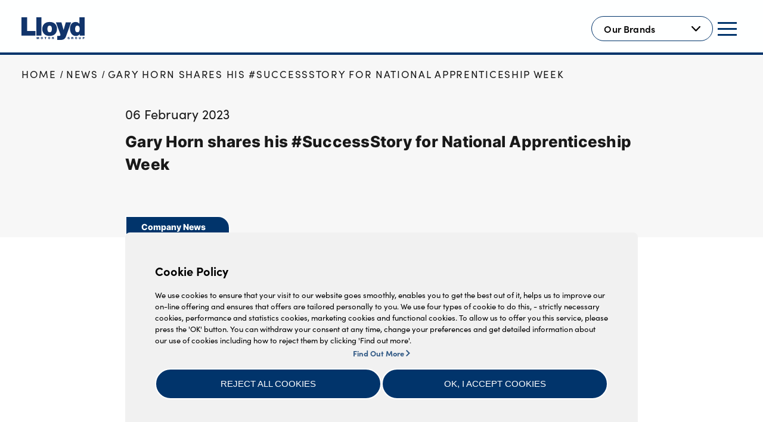

--- FILE ---
content_type: text/html; charset=utf-8
request_url: https://www.lloydmotorgroup.com/News/Gary-Horn-shares-his--SuccessStory-for-National-Apprenticeship-Week/979
body_size: 92596
content:



<!DOCTYPE html>
<html lang="en">
<head>
    <meta http-equiv="Content-Type" content="text/html;charset=utf-8" />
    <meta name="viewport" content="width=device-width, initial-scale=1.0" />


    <title>Gary Horn’s Apprenticeship #SuccessStory | Lloyd Motor Group</title>
    <meta name="description" content="For National Apprenticeship Week, we’re sharing the success story of our Head of Business at Lloyd Carlisle Volvo, Gary Horn! Click to read about his career progression.">
    <meta name="keywords" content="National Apprenticeship Week, Success Story, Lloyd Motor Group">
    <meta name="author" content="Lloyd Motors">
    <meta name="apple-mobile-web-app-capable" content="yes" />
    <meta name="msapplication-TileColor" content="#3B4044">
    <meta name="msapplication-TileImage" content="/favicons/apple-icon-180x180.png">
    <meta name="theme-color" content="#3B4044">

    <link rel="preconnect" href="https://use.typekit.net" crossorigin />
    <link rel="preconnect" href="https://p.typekit.net" crossorigin />
    <link rel="preload" href="https://p.typekit.net" crossorigin />
    <link rel="stylesheet" href="https://use.typekit.net/lac4haz.css" />

    <link rel="stylesheet" href="/Content/cookieconsent.min.css">

        <link rel="canonical" href="https://www.lloydmotorgroup.com/News/Gary-Horn-shares-his--SuccessStory-for-National-Apprenticeship-Week/979">

    <!-- Favicons -->
    <link rel="apple-touch-icon " sizes="180x180" href="/favicons/apple-icon-180x180.png" as="image">
    <link rel="icon" type="image/png" sizes="192x192" href="/favicons/android-icon-192x192.png" as="image">
    <link rel="icon" type="image/png" sizes="32x32" href="/favicons/favicon-32x32.png" as="image">
    <link rel="icon" type="image/png" sizes="16x16" href="/favicons/favicon-16x16.png" as="image">
    <link rel="manifest" href="/favicons/manifest.json">

    <script src="/scripts/cookieconsent.min.js" defer></script>

    

<style>@font-face {
  font-family: 'Inter';
  font-weight: 300;
  font-style: normal;
  font-display: swap;
  src: url(/sitefiles/next-gen/dist/c12032709f9785281be65244fc8123ac.woff2) format('woff2'), url(/sitefiles/next-gen/dist/b81fc31f5b369259a678f5eb679b82c3.woff);
}

@font-face {
  font-family: 'Inter';
  font-weight: 400;
  font-style: normal;
  font-display: swap;
  src: url(/sitefiles/next-gen/dist/345f33ede372ef28f1e9b290cb68e183.woff2) format('woff2'), url(/sitefiles/next-gen/dist/81418dbab83d3e2bbe241dd0cf49dbec.woff);
}

@font-face {
  font-family: 'Inter';
  font-weight: 500;
  font-style: normal;
  font-display: swap;
  src: url(/sitefiles/next-gen/dist/fd1ab7de7c69720d6898df70d9dd5715.woff2) format('woff2'), url(/sitefiles/next-gen/dist/01a22c437063e49539235718854e6acc.woff);
}

@font-face {
  font-family: 'Inter';
  font-weight: 600;
  font-style: normal;
  font-display: swap;
  src: url(/sitefiles/next-gen/dist/b3276d1b5d0cb0e493cf823a16f8359e.woff2) format('woff2'), url(/sitefiles/next-gen/dist/ba143c0ca90bf4ad7a3c09089636ab82.woff);
}

@font-face {
  font-family: 'Inter';
  font-weight: 700;
  font-style: normal;
  font-display: swap;
  src: url(/sitefiles/next-gen/dist/8f5d55684fa6b2228c8ed707fa731057.woff2) format('woff2'), url(/sitefiles/next-gen/dist/86b782dc982c1f0fa6228bee332e94e3.woff);
}

@font-face {
  font-family: 'Inter';
  font-weight: 800;
  font-style: normal;
  font-display: swap;
  src: url(/sitefiles/next-gen/dist/ed8de0b208f180b76bb222fa73eee521.woff2) format('woff2'), url(/sitefiles/next-gen/dist/f4121ab54ef4fad2ae29589c62203cd4.woff);
}

/* http://meyerweb.com/eric/tools/css/reset/
   v2.0-modified | 20110126
   License: none (public domain)
*/

html,
body,
div,
span,
applet,
object,
iframe,
h1,
h2,
h3,
h4,
h5,
h6,
p,
blockquote,
pre,
a,
abbr,
acronym,
address,
big,
cite,
code,
del,
dfn,
em,
img,
ins,
kbd,
q,
s,
samp,
small,
strike,
strong,
sub,
sup,
tt,
var,
b,
u,
i,
center,
dl,
dt,
dd,
ol,
ul,
li,
fieldset,
form,
label,
legend,
table,
caption,
tbody,
tfoot,
thead,
tr,
th,
td,
article,
aside,
canvas,
details,
embed,
figure,
figcaption,
footer,
header,
hgroup,
menu,
nav,
output,
ruby,
section,
summary,
time,
mark,
audio,
video {
  margin: 0;
  padding: 0;
  border: 0;
  font-size: 100%;
  vertical-align: baseline;
}

/* make sure to set some focus styles for accessibility */
:focus {
  outline: 0;
}

/* HTML5 display-role reset for older browsers */
article,
aside,
details,
figcaption,
figure,
footer,
header,
hgroup,
menu,
nav,
section {
  display: block;
}

body {
  line-height: 1;
}

ol,
ul {
  list-style: none;
}

blockquote,
q {
  quotes: none;
}

blockquote:before,
blockquote:after,
q:before,
q:after {
  content: '';
  content: none;
}

table {
  border-collapse: collapse;
  border-spacing: 0;
}

input[type='search']::-webkit-search-cancel-button,
input[type='search']::-webkit-search-decoration,
input[type='search']::-webkit-search-results-button,
input[type='search']::-webkit-search-results-decoration {
  -webkit-appearance: none;
  -moz-appearance: none;
}

input[type='search'] {
  -webkit-appearance: none;
  -moz-appearance: none;
  -webkit-box-sizing: content-box;
  -moz-box-sizing: content-box;
  box-sizing: content-box;
}

textarea {
  overflow: auto;
  vertical-align: top;
  resize: vertical;
}

/**
 * Correct `inline-block` display not defined in IE 6/7/8/9 and Firefox 3.
 */

audio,
canvas,
video {
  display: inline-block;
  *display: inline;
  *zoom: 1;
  max-width: 100%;
}

/**
 * Prevent modern browsers from displaying `audio` without controls.
 * Remove excess height in iOS 5 devices.
 */

audio:not([controls]) {
  display: none;
  height: 0;
}

/**
 * Address styling not present in IE 7/8/9, Firefox 3, and Safari 4.
 * Known issue: no IE 6 support.
 */

[hidden] {
  display: none;
}

/**
 * 1. Correct text resizing oddly in IE 6/7 when body `font-size` is set using
 *    `em` units.
 * 2. Prevent iOS text size adjust after orientation change, without disabling
 *    user zoom.
 */

html {
  font-size: 100%; /* 1 */
  -webkit-text-size-adjust: 100%; /* 2 */
  -ms-text-size-adjust: 100%; /* 2 */
}

/**
 * Address `outline` inconsistency between Chrome and other browsers.
 */

a:focus {
  outline: thin dotted;
}

/**
 * Improve readability when focused and also mouse hovered in all browsers.
 */

a:active,
a:hover {
  outline: 0;
}

/**
 * 1. Remove border when inside `a` element in IE 6/7/8/9 and Firefox 3.
 * 2. Improve image quality when scaled in IE 7.
 */

img {
  border: 0; /* 1 */
  -ms-interpolation-mode: bicubic; /* 2 */
}

/**
 * Address margin not present in IE 6/7/8/9, Safari 5, and Opera 11.
 */

figure {
  margin: 0;
}

/**
 * Correct margin displayed oddly in IE 6/7.
 */

form {
  margin: 0;
}

/**
 * Define consistent border, margin, and padding.
 */

fieldset {
  border: 1px solid #c0c0c0;
  margin: 0 2px;
  padding: 0.35em 0.625em 0.75em;
}

/**
 * 1. Correct color not being inherited in IE 6/7/8/9.
 * 2. Correct text not wrapping in Firefox 3.
 * 3. Correct alignment displayed oddly in IE 6/7.
 */

legend {
  border: 0; /* 1 */
  padding: 0;
  white-space: normal; /* 2 */
  *margin-left: -7px; /* 3 */
}

/**
 * 1. Correct font size not being inherited in all browsers.
 * 2. Address margins set differently in IE 6/7, Firefox 3+, Safari 5,
 *    and Chrome.
 * 3. Improve appearance and consistency in all browsers.
 */

button,
input,
select,
textarea {
  font-size: 100%; /* 1 */
  margin: 0; /* 2 */
  vertical-align: baseline; /* 3 */
  *vertical-align: middle; /* 3 */
}

/**
 * Address Firefox 3+ setting `line-height` on `input` using `!important` in
 * the UA stylesheet.
 */

button,
input {
  line-height: normal;
}

/**
 * Address inconsistent `text-transform` inheritance for `button` and `select`.
 * All other form control elements do not inherit `text-transform` values.
 * Correct `button` style inheritance in Chrome, Safari 5+, and IE 6+.
 * Correct `select` style inheritance in Firefox 4+ and Opera.
 */

button,
select {
  text-transform: none;
}

/**
 * 1. Avoid the WebKit bug in Android 4.0.* where (2) destroys native `audio`
 *    and `video` controls.
 * 2. Correct inability to style clickable `input` types in iOS.
 * 3. Improve usability and consistency of cursor style between image-type
 *    `input` and others.
 * 4. Remove inner spacing in IE 7 without affecting normal text inputs.
 *    Known issue: inner spacing remains in IE 6.
 */

button,
html input[type="button"], /* 1 */
input[type="reset"],
input[type="submit"] {
  -webkit-appearance: button; /* 2 */
  cursor: pointer; /* 3 */
  *overflow: visible; /* 4 */
}

/**
 * Re-set default cursor for disabled elements.
 */

button[disabled],
html input[disabled] {
  cursor: default;
}

/**
 * 1. Address box sizing set to content-box in IE 8/9.
 * 2. Remove excess padding in IE 8/9.
 * 3. Remove excess padding in IE 7.
 *    Known issue: excess padding remains in IE 6.
 */

input[type='checkbox'],
input[type='radio'] {
  box-sizing: border-box; /* 1 */
  padding: 0; /* 2 */
  *height: 13px; /* 3 */
  *width: 13px; /* 3 */
}

/**
 * 1. Address `appearance` set to `searchfield` in Safari 5 and Chrome.
 * 2. Address `box-sizing` set to `border-box` in Safari 5 and Chrome
 *    (include `-moz` to future-proof).
 */

input[type='search'] {
  -webkit-appearance: textfield; /* 1 */
  -moz-box-sizing: content-box;
  -webkit-box-sizing: content-box; /* 2 */
  box-sizing: content-box;
}

/**
 * Remove inner padding and search cancel button in Safari 5 and Chrome
 * on OS X.
 */

input[type='search']::-webkit-search-cancel-button,
input[type='search']::-webkit-search-decoration {
  -webkit-appearance: none;
}

/**
 * Remove inner padding and border in Firefox 3+.
 */

button::-moz-focus-inner,
input::-moz-focus-inner {
  border: 0;
  padding: 0;
}

/**
 * 1. Remove default vertical scrollbar in IE 6/7/8/9.
 * 2. Improve readability and alignment in all browsers.
 */

textarea {
  overflow: auto; /* 1 */
  vertical-align: top; /* 2 */
}

/**
 * Remove most spacing between table cells.
 */

table {
  border-collapse: collapse;
  border-spacing: 0;
}

html,
button,
input,
select,
textarea {
  color: #222;
}

::-moz-selection {
  background: #b3d4fc;
  text-shadow: none;
}

::selection {
  background: #b3d4fc;
  text-shadow: none;
}

img {
  vertical-align: middle;
}

fieldset {
  border: 0;
  margin: 0;
  padding: 0;
}

textarea {
  resize: vertical;
}

.chromeframe {
  margin: 0.2em 0;
  background: #ccc;
  color: #000;
  padding: 0.2em 0;
}

body{color:#000;font-family:"Open Sans",sans-serif;overscroll-behavior-x:none;scroll-behavior:smooth}img{max-width:100%}*{box-sizing:border-box}span{display:inline-block}sup{position:relative;top:-0.5em;font-size:80%}.hidden{display:none;visibility:none}

/*# sourceMappingURL=/sitefiles/next-gen/dist/client-6901992d996141a69dae.css.map*/</style>
<script>!function(e){var t={};function n(r){if(t[r])return t[r].exports;var o=t[r]={i:r,l:!1,exports:{}};return e[r].call(o.exports,o,o.exports,n),o.l=!0,o.exports}n.m=e,n.c=t,n.d=function(e,t,r){n.o(e,t)||Object.defineProperty(e,t,{enumerable:!0,get:r})},n.r=function(e){"undefined"!=typeof Symbol&&Symbol.toStringTag&&Object.defineProperty(e,Symbol.toStringTag,{value:"Module"}),Object.defineProperty(e,"__esModule",{value:!0})},n.t=function(e,t){if(1&t&&(e=n(e)),8&t)return e;if(4&t&&"object"==typeof e&&e&&e.__esModule)return e;var r=Object.create(null);if(n.r(r),Object.defineProperty(r,"default",{enumerable:!0,value:e}),2&t&&"string"!=typeof e)for(var o in e)n.d(r,o,function(t){return e[t]}.bind(null,o));return r},n.n=function(e){var t=e&&e.__esModule?function(){return e.default}:function(){return e};return n.d(t,"a",t),t},n.o=function(e,t){return Object.prototype.hasOwnProperty.call(e,t)},n.p="/sitefiles/next-gen/dist/",n(n.s=602)}({275:function(e,t,n){"use strict";n.r(t)},602:function(e,t,n){e.exports=n(275)}});
//# sourceMappingURL=/sitefiles/next-gen/dist/polyfill-76d26ac4d937169eeef9.js.map</script>
<script defer src="/sitefiles/next-gen/dist/client-6901992d996141a69dae.js"></script>

    

<style data-styled="dPVSHC gyuNHT nDwqD NjjiN hmEtfs eySHuS hjgLIe hSWDXZ jOjBLt gVprVV kqpMfL cQdFNE ePPsSQ" data-styled-version="4.4.1">
/* sc-component-id: SiteWidestyles__Container-sc-1bca1ij-0 */
.NjjiN{--sitePadding:15px;--siteWidth:100%;margin-left:auto;margin-right:auto;max-width:calc(var(--siteWidth) + (var(--sitePadding) * 2));padding-left:var(--sitePadding);padding-right:var(--sitePadding);width:100%;} @media (min-width:480px){.NjjiN{--sitePadding:26px;}} @media (min-width:1024px){.NjjiN{--sitePadding:36px;}} @media (min-width:1600px){.NjjiN{--siteWidth:1760px;}}.hmEtfs{--sitePadding:15px;--siteWidth:100%;margin-left:auto;margin-right:auto;max-width:calc(var(--siteWidth) + (var(--sitePadding) * 2));padding-left:var(--sitePadding);padding-right:var(--sitePadding);width:100%;} @media (min-width:480px){.hmEtfs{--sitePadding:26px;}} @media (min-width:1024px){.hmEtfs{--sitePadding:36px;}} @media (min-width:768px){.hmEtfs{--siteWidth:860px;}}
/* sc-component-id: SectionWrapperstyles__Container-sc-16brewo-0 */
.gyuNHT{--sectionMargin:32px;--sitePadding:18px;--siteWidth:100%;margin-top:var(--sectionMargin);margin-bottom:var(--sectionMargin);margin-top:0px;margin-bottom:0px;} @media (min-width:1024px){.gyuNHT{--sectionMargin:64px;}} @media (min-width:1600px){.gyuNHT{--sitePadding:18px;--siteWidth:1640px;}}
/* sc-component-id: Breadcrumbstyles__Container-sc-1jg0gcf-0 */
.eySHuS{--scrollbar-width:4px;display:-webkit-box;display:-webkit-flex;display:-ms-flexbox;display:flex;color:var(--fgColor);-webkit-flex-wrap:wrap;-ms-flex-wrap:wrap;flex-wrap:wrap;padding-bottom:4px;} .eySHuS::-webkit-scrollbar-track{background-color:none;} .eySHuS::-webkit-scrollbar{background-color:none;height:var(--scrollbar-width,10px);width:var(--scrollbar-width,10px);} .eySHuS::-webkit-scrollbar-thumb{background-color:#9c9fa1;border-radius:calc(var(--scrollbar-width,10px) / 2);cursor:pointer;} .eySHuS[data-theme='dark']{--fgColor:#191919;} .eySHuS[data-theme='light']{--fgColor:#FEFFFF;}
/* sc-component-id: Breadcrumbstyles__Item-sc-1jg0gcf-1 */
.hjgLIe:not(:last-child)::after{content:'/';margin:0 6px;} @media (max-width:479px){.Breadcrumbstyles__Container-sc-1jg0gcf-0[data-truncate='true'] .hjgLIe:not(:nth-last-child(-n + 2)){border:0 !important;-webkit-clip:rect(1px,1px,1px,1px) !important;clip:rect(1px,1px,1px,1px) !important;-webkit-clip-path:inset(50%) !important;-webkit-clip-path:inset(50%) !important;clip-path:inset(50%) !important;height:1px !important;margin:-1px !important;overflow:hidden !important;padding:0 !important;position:absolute !important;width:1px !important;white-space:nowrap !important;}}
/* sc-component-id: Breadcrumbstyles__Link-sc-1jg0gcf-2 */
.hSWDXZ{color:currentColor;font-family:'sofia-pro',system-ui,-apple-system,BlinkMacSystemFont;font-style:normal;font-weight:400;font-size:17px;-webkit-letter-spacing:0.1em;-moz-letter-spacing:0.1em;-ms-letter-spacing:0.1em;letter-spacing:0.1em;line-height:1em;-webkit-text-decoration:none;text-decoration:none;text-transform:uppercase;text-underline-position:under;} .hSWDXZ:focus-visible{outline:auto;} .hSWDXZ:hover{-webkit-text-decoration:underline;text-decoration:underline;} .hSWDXZ[aria-current='page']{-webkit-text-decoration:none;text-decoration:none;} .hSWDXZ[aria-current='page']:focus,.hSWDXZ[aria-current='page']:hover{-webkit-text-decoration:none;text-decoration:none;}
/* sc-component-id: NewsBannerstyles__Container-sc-1kxpel6-0 */
.dPVSHC{position:relative;background:#F7F7F7;color:#191919;padding:88px 18px;} @media (min-width:1366px){.dPVSHC{padding:104px 18px;}}
/* sc-component-id: NewsBannerstyles__BreadcrumbWrapper-sc-1kxpel6-1 */
.nDwqD{position:absolute;top:24px;left:0;display:block;width:100%;z-index:4;}
/* sc-component-id: NewsBannerstyles__ContentWrapper-sc-1kxpel6-2 */
.jOjBLt{position:relative;margin:0 auto;max-width:860px;text-align:left;z-index:4;}
/* sc-component-id: NewsBannerstyles__Date-sc-1kxpel6-3 */
.gVprVV{font-family:'sofia-pro',system-ui,-apple-system,BlinkMacSystemFont;font-style:normal;font-weight:400;font-size:22px;margin-bottom:16px;}
/* sc-component-id: NewsBannerstyles__Title-sc-1kxpel6-4 */
.kqpMfL{font-family:'Inter',system-ui,-apple-system,BlinkMacSystemFont;font-style:normal;font-weight:800;font-size:26px;-webkit-letter-spacing:0.01em;-moz-letter-spacing:0.01em;-ms-letter-spacing:0.01em;letter-spacing:0.01em;line-height:38px;margin:0 0 16px;} @media (min-width:1366px){.kqpMfL{font-size:50px;line-height:70px;}}
/* sc-component-id: NewsBannerstyles__TagWrapper-sc-1kxpel6-5 */
.cQdFNE{position:absolute;bottom:0;left:0;display:block;width:100%;z-index:4;}
/* sc-component-id: NewsBannerstyles__Tag-sc-1kxpel6-6 */
.ePPsSQ{font-family:'Inter',system-ui,-apple-system,BlinkMacSystemFont;font-style:normal;font-weight:800;display:-webkit-inline-box;display:-webkit-inline-flex;display:-ms-inline-flexbox;display:inline-flex;-webkit-align-items:center;-webkit-box-align:center;-ms-flex-align:center;align-items:center;background:#01346B;border:clamp(0.06rem,0.04rem + 0.07vw,0.13rem) solid #FEFFFF;border-bottom:0;border-radius:0 20px 0 0;color:#FEFFFF;font-size:14px;line-height:1em;min-width:120px;padding:10px 40px 10px 25px;white-space:nowrap;width:auto;}</style><style data-styled="cRBmwy gxixad jLYzCh NjjiN jVECVV dnzKxd hTylCl" data-styled-version="4.4.1">
/* sc-component-id: SiteWidestyles__Container-sc-1bca1ij-0 */
.NjjiN{--sitePadding:15px;--siteWidth:100%;margin-left:auto;margin-right:auto;max-width:calc(var(--siteWidth) + (var(--sitePadding) * 2));padding-left:var(--sitePadding);padding-right:var(--sitePadding);width:100%;} @media (min-width:480px){.NjjiN{--sitePadding:26px;}} @media (min-width:1024px){.NjjiN{--sitePadding:36px;}} @media (min-width:1600px){.NjjiN{--siteWidth:1760px;}}
/* sc-component-id: SectionWrapperstyles__Container-sc-16brewo-0 */
.gxixad{--sectionMargin:32px;--sitePadding:18px;--siteWidth:100%;margin-top:var(--sectionMargin);margin-bottom:var(--sectionMargin);} @media (min-width:1024px){.gxixad{--sectionMargin:64px;}} @media (min-width:1600px){.gxixad{--sitePadding:18px;--siteWidth:1640px;}}
/* sc-component-id: RichTextstyles__Wrapper-sc-1g1azei-0 */
.cRBmwy{margin-top:16px !important;margin-bottom:16px !important;}
/* sc-component-id: RichTextstyles__Inner-sc-1g1azei-1 */
.jVECVV{display:-webkit-box;display:-webkit-flex;display:-ms-flexbox;display:flex;-webkit-box-pack:center;-webkit-justify-content:center;-ms-flex-pack:center;justify-content:center;}
/* sc-component-id: RichTextstyles__ContentWrapper-sc-1g1azei-2 */
.dnzKxd{display:grid;} .dnzKxd[data-two-columns='false']{max-width:860px;}
/* sc-component-id: RichTextstyles__Content-sc-1g1azei-3 */
.hTylCl h1{font-family:'Inter',system-ui,-apple-system,BlinkMacSystemFont;font-style:normal;font-weight:800;font-size:clamp(1.5rem,0.66rem + 2.37vw,3.5rem);line-height:clamp(2.5rem,1.45rem + 2.96vw,5rem);margin-bottom:16px;} .hTylCl h2{font-family:'Inter',system-ui,-apple-system,BlinkMacSystemFont;font-style:normal;font-weight:800;font-size:clamp(1.25rem,0.51rem + 2.07vw,3rem);line-height:clamp(2.19rem,1.27rem + 2.59vw,4.38rem);margin-bottom:16px;} .hTylCl h3{font-family:'Inter',system-ui,-apple-system,BlinkMacSystemFont;font-style:normal;font-weight:800;font-size:clamp(1.13rem,0.55rem + 1.63vw,2.5rem);line-height:clamp(2rem,1.26rem + 2.07vw,3.75rem);margin-bottom:16px;} .hTylCl h4{font-family:'Inter',system-ui,-apple-system,BlinkMacSystemFont;font-style:normal;font-weight:800;font-size:clamp(1rem,0.58rem + 1.18vw,2rem);line-height:clamp(1.88rem,1.35rem + 1.48vw,3.13rem);margin-bottom:16px;} .hTylCl h5{font-family:'Inter',system-ui,-apple-system,BlinkMacSystemFont;font-style:normal;font-weight:800;font-size:clamp(0.88rem,0.61rem + 0.74vw,1.5rem);line-height:clamp(1.5rem,1.13rem + 1.04vw,2.38rem);margin-bottom:16px;} .hTylCl p{font-family:'sofia-pro',system-ui,-apple-system,BlinkMacSystemFont;font-style:normal;font-weight:400;font-size:16px;-webkit-letter-spacing:normal;-moz-letter-spacing:normal;-ms-letter-spacing:normal;letter-spacing:normal;line-height:26px;margin-bottom:16px;} @media (min-width:1366px){.hTylCl p{font-size:18px;line-height:28px;}} .hTylCl strong{font-family:'sofia-pro',system-ui,-apple-system,BlinkMacSystemFont;font-style:normal;font-weight:700;} .hTylCl figure{margin:30px 0;} .hTylCl figcaption{margin-top:5px;font-family:'sofia-pro',system-ui,-apple-system,BlinkMacSystemFont;font-style:normal;font-weight:300;text-transform:uppercase;} .hTylCl ol,.hTylCl ul{display:block;font-family:'sofia-pro',system-ui,-apple-system,BlinkMacSystemFont;font-style:normal;font-weight:400;font-size:16px;-webkit-letter-spacing:normal;-moz-letter-spacing:normal;-ms-letter-spacing:normal;letter-spacing:normal;line-height:26px;margin-bottom:16px;padding:0 0 0 40px;} @media (min-width:1366px){.hTylCl ol,.hTylCl ul{font-size:18px;line-height:28px;}} .hTylCl ol{list-style:decimal;} .hTylCl ol li{display:list-item;margin-bottom:1em;} .hTylCl ul{list-style:disc;} .hTylCl ul li{display:list-item;margin-bottom:1em;} .hTylCl a{font-family:'sofia-pro',system-ui,-apple-system,BlinkMacSystemFont;font-style:normal;font-weight:700;color:#01346B;-webkit-text-decoration:underline;text-decoration:underline;-webkit-text-decoration-color:currentColor;text-decoration-color:currentColor;-webkit-text-decoration-thickness:1px;text-decoration-thickness:1px;text-underline-offset:3px;} @media (prefers-reduced-motion:no-preference){.hTylCl a{-webkit-transition-duration:0.2s;transition-duration:0.2s;-webkit-transition-property:text-decoration-color;transition-property:text-decoration-color;-webkit-transition-timing-function:cubic-bezier(0.215,0.61,0.355,1);transition-timing-function:cubic-bezier(0.215,0.61,0.355,1);will-change:text-decoration-color;}} .hTylCl a:hover,.hTylCl a:focus{-webkit-text-decoration-color:transparent;text-decoration-color:transparent;} .hTylCl table{font-family:'sofia-pro',system-ui,-apple-system,BlinkMacSystemFont;font-style:normal;font-weight:400;font-size:16px;-webkit-letter-spacing:normal;-moz-letter-spacing:normal;-ms-letter-spacing:normal;letter-spacing:normal;line-height:26px;margin-bottom:16px;margin:0 0 16px;table-layout:fixed;text-align:left;width:100%;} @media (min-width:1366px){.hTylCl table{font-size:18px;line-height:28px;}} .hTylCl table td,.hTylCl table th{padding:16px 10px;} @media (min-width:768px){.hTylCl table td,.hTylCl table th{padding:16px;}} .hTylCl table thead{font-family:'sofia-pro',system-ui,-apple-system,BlinkMacSystemFont;font-style:normal;font-weight:600;} .hTylCl table thead tr{border-bottom:1px solid #01346B;} .hTylCl table tbody tr:nth-child(even){background-color:#949494;} .hTylCl hr{margin:16px 0;} .hTylCl sup{position:relative;top:-0.5em;font-size:80%;} .hTylCl sub{position:relative;top:0.5em;font-size:80%;} .hTylCl *:last-child{margin-bottom:0;} @media (min-width:1024px){.RichTextstyles__ContentWrapper-sc-1g1azei-2[data-two-columns='true'] .hTylCl{-webkit-columns:2;columns:2;gap:40px;}} .hTylCl .cta-tertiary,.hTylCl .cta-secondary,.hTylCl .cta-outline,.hTylCl .cta-primary{display:-webkit-inline-box;display:-webkit-inline-flex;display:-ms-inline-flexbox;display:inline-flex;-webkit-align-items:center;-webkit-box-align:center;-ms-flex-align:center;align-items:center;border-radius:25px;height:50px;-webkit-box-pack:center;-webkit-justify-content:center;-ms-flex-pack:center;justify-content:center;padding:0 32px;-webkit-text-decoration:none;text-decoration:none;-webkit-user-select:none;-moz-user-select:none;-ms-user-select:none;user-select:none;white-space:nowrap;font-family:'Inter',system-ui,-apple-system,BlinkMacSystemFont;font-style:normal;font-weight:600;font-size:16px;line-height:26px;text-transform:uppercase;-webkit-transform:translateY(-2px);-ms-transform:translateY(-2px);transform:translateY(-2px);vertical-align:middle;} @media (prefers-reduced-motion:no-preference){.hTylCl .cta-tertiary,.hTylCl .cta-secondary,.hTylCl .cta-outline,.hTylCl .cta-primary{-webkit-transition-duration:0.35s;transition-duration:0.35s;-webkit-transition-property:color,background-color,border-color;transition-property:color,background-color,border-color;-webkit-transition-timing-function:cubic-bezier(0.215,0.61,0.355,1);transition-timing-function:cubic-bezier(0.215,0.61,0.355,1);will-change:color,background-color,border-color;}} @media (max-width:1023px){.hTylCl .cta-tertiary,.hTylCl .cta-secondary,.hTylCl .cta-outline,.hTylCl .cta-primary{font-size:12px;line-height:20px;white-space:break-spaces;text-align:center;-webkit-transform:none;-ms-transform:none;transform:none;}} .hTylCl .cta-tertiary:focus-visible,.hTylCl .cta-secondary:focus-visible,.hTylCl .cta-outline:focus-visible,.hTylCl .cta-primary:focus-visible,.hTylCl .cta-tertiary:hover,.hTylCl .cta-secondary:hover,.hTylCl .cta-outline:hover,.hTylCl .cta-primary:hover{-webkit-text-decoration:none;text-decoration:none;} .hTylCl .cta-tertiary::after,.hTylCl .cta-secondary::after,.hTylCl .cta-outline::after,.hTylCl .cta-primary::after{display:none;} .hTylCl .cta-primary{border:2px solid #01346B;background-color:#01346B;color:#FEFFFF;} .hTylCl .cta-primary:not(:disabled):focus-visible,.hTylCl .cta-primary:not(:disabled):hover{border-color:var(--hoverColor,#7185BE) !important;background-color:var(--hoverColor,#7185BE) !important;color:#FEFFFF;} .hTylCl .cta-primary:active{border-color:#01346B;background-color:#01346B;color:#FEFFFF;} .hTylCl .cta-secondary{background-color:transparent;color:#FEFFFF;border:2px solid #FEFFFF;} .hTylCl .cta-secondary:not(:disabled):focus-visible,.hTylCl .cta-secondary:not(:disabled):hover,.hTylCl .cta-secondary:active{border-color:#7185BE;background-color:#7185BE;color:#FEFFFF;} .hTylCl .cta-tertiary{background-color:#FEFFFF;color:#191919;border:2px solid #FEFFFF;} .hTylCl .cta-tertiary:not(:disabled):focus-visible,.hTylCl .cta-tertiary:not(:disabled):hover{border-color:#01346B;background-color:#01346B;color:#FEFFFF;} .hTylCl .cta-tertiary:active{border-color:#FEFFFF;background-color:#01346B;color:#FEFFFF;} .hTylCl .cta-outline{background-color:#FEFFFF;color:#01346B;border:2px solid #01346B;} .hTylCl .cta-outline:not(:disabled):focus-visible,.hTylCl .cta-outline:not(:disabled):hover,.hTylCl .cta-outline:active{border-color:#7185BE;background-color:#7185BE;color:#FEFFFF;} .hTylCl .cta-link,.hTylCl .cta-link-blue{font-family:'Inter',system-ui,-apple-system,BlinkMacSystemFont;font-style:normal;font-weight:800;display:-webkit-inline-box;display:-webkit-inline-flex;display:-ms-inline-flexbox;display:inline-flex;-webkit-align-items:center;-webkit-box-align:center;-ms-flex-align:center;align-items:center;color:var(--textColour);font-size:clamp(0.88rem,0.77rem + 0.3vw,1.13rem);line-height:1em;-webkit-letter-spacing:0.01em;-moz-letter-spacing:0.01em;-ms-letter-spacing:0.01em;letter-spacing:0.01em;-webkit-text-decoration:underline;text-decoration:underline;-webkit-text-decoration-color:transparent;text-decoration-color:transparent;text-underline-offset:2px;position:relative;} @media (prefers-reduced-motion:no-preference){.hTylCl .cta-link,.hTylCl .cta-link-blue{-webkit-transition-duration:0.2s;transition-duration:0.2s;-webkit-transition-property:text-decoration-color;transition-property:text-decoration-color;-webkit-transition-timing-function:cubic-bezier(0.215,0.61,0.355,1);transition-timing-function:cubic-bezier(0.215,0.61,0.355,1);will-change:text-decoration-color;}} .hTylCl .cta-link:focus,.hTylCl .cta-link-blue:focus,.hTylCl .cta-link:hover,.hTylCl .cta-link-blue:hover{-webkit-text-decoration-color:currentColor;text-decoration-color:currentColor;} .hTylCl .cta-link::after,.hTylCl .cta-link-blue::after{content:'';background:currentColor;background-size:cover;width:8px;height:14px;display:inline-block;margin-left:8px;-webkit-transition:-webkit-transform 0.15s cubic-bezier(0.215,0.61,0.355,1);-webkit-transition:transform 0.15s cubic-bezier(0.215,0.61,0.355,1);transition:transform 0.15s cubic-bezier(0.215,0.61,0.355,1);-webkit-mask-image:url(/sitefiles/next-gen/dist/c3fff6f3cfd0c7de705b5fe1a29fe4e0.svg);-webkit-mask-image:url(/sitefiles/next-gen/dist/c3fff6f3cfd0c7de705b5fe1a29fe4e0.svg);mask-image:url(/sitefiles/next-gen/dist/c3fff6f3cfd0c7de705b5fe1a29fe4e0.svg);-webkit-mask-repeat:no-repeat;-webkit-mask-repeat:no-repeat;mask-repeat:no-repeat;-webkit-mask-size:contain;-webkit-mask-size:contain;mask-size:contain;-webkit-mask-position:center;-webkit-mask-position:center;mask-position:center;} .hTylCl .cta-link:hover::after,.hTylCl .cta-link-blue:hover::after{-webkit-transform:translateX(4px);-ms-transform:translateX(4px);transform:translateX(4px);} .hTylCl .cta-link{--textColour:#191919;} .hTylCl .cta-link-blue{--textColour:#01346B;}</style><style data-styled="hizzBx gxixad jLYzCh NjjiN cOuCG fVgyXj itfZjd elqHCu czjpmY bJEwKl cxFptB" data-styled-version="4.4.1">
/* sc-component-id: SiteWidestyles__Container-sc-1bca1ij-0 */
.NjjiN{--sitePadding:15px;--siteWidth:100%;margin-left:auto;margin-right:auto;max-width:calc(var(--siteWidth) + (var(--sitePadding) * 2));padding-left:var(--sitePadding);padding-right:var(--sitePadding);width:100%;} @media (min-width:480px){.NjjiN{--sitePadding:26px;}} @media (min-width:1024px){.NjjiN{--sitePadding:36px;}} @media (min-width:1600px){.NjjiN{--siteWidth:1760px;}}
/* sc-component-id: SectionWrapperstyles__Container-sc-16brewo-0 */
.gxixad{--sectionMargin:32px;--sitePadding:18px;--siteWidth:100%;margin-top:var(--sectionMargin);margin-bottom:var(--sectionMargin);} @media (min-width:1024px){.gxixad{--sectionMargin:64px;}} @media (min-width:1600px){.gxixad{--sitePadding:18px;--siteWidth:1640px;}}
/* sc-component-id: ShareButtonsstyles__Container-sc-8a7oba-0 */
.fVgyXj{--bgColor:#3B4044;--bgColorHover:#3CB5AB;--fgColor:#FEFFFF;--itemGap:8px;--itemPadding:8px;--itemSize:24px;}
/* sc-component-id: ShareButtonsstyles__Title-sc-8a7oba-1 */
.itfZjd{display:block;color:currentColor;margin:0 0 16px;font-family:'sofia-pro',system-ui,-apple-system,BlinkMacSystemFont;font-style:normal;font-weight:500;font-size:22px;line-height:30px;}
/* sc-component-id: ShareButtonsstyles__List-sc-8a7oba-2 */
.elqHCu{display:-webkit-box;display:-webkit-flex;display:-ms-flexbox;display:flex;-webkit-align-items:center;-webkit-box-align:center;-ms-flex-align:center;align-items:center;color:var(--fgColor);gap:var(--itemGap);}
/* sc-component-id: ShareButtonsstyles__Link-sc-8a7oba-4 */
.bJEwKl{display:block;background-color:var(--bgColor);border:0;color:currentColor;margin:0;padding:var(--itemPadding);-webkit-text-decoration:none;text-decoration:none;-webkit-transform:scale(1);-ms-transform:scale(1);transform:scale(1);-webkit-transition:-webkit-transform 0.15s ease-out;-webkit-transition:transform 0.15s ease-out;transition:transform 0.15s ease-out;will-change:transform;} .bJEwKl:focus{outline:auto;outline-color:var(--bgColor);outline-offset:5px;outline-width:thin;} .bJEwKl:not(:focus-visible):focus{outline:none;} .bJEwKl:focus-visible{outline:auto;outline-color:var(--bgColor);outline-offset:5px;outline-width:thin;} .bJEwKl:hover{background-color:var(--bgColorHover);}
/* sc-component-id: ShareButtonsstyles__Icon-sc-8a7oba-5 */
.cxFptB{display:block;height:var(--itemSize);color:currentColor;width:var(--itemSize);}
/* sc-component-id: ShareButtonsstyles__Inner-sc-1vqhgnb-1 */
.cOuCG{margin:0 auto;max-width:860px;}</style><style data-styled="iCTYgZ ckKTsu NjjiN kGEJgO epTcvC eOTDJZ dgeKTO lmxcMs fJQoKi jGWdyP cEQXbq iTzYXX bCcnnc bzswbn kJGOQR hKTxws bUnXyq gCqajY eSbPXD ddOFpv UojeI hSCkfk lhCYNU gqgNfo" data-styled-version="4.4.1">
/* sc-component-id: Headingstyles__Heading-sc-v6ffrq-0 */
.epTcvC{font-family:'Inter',system-ui,-apple-system,BlinkMacSystemFont;font-style:normal;font-weight:800;font-size:clamp(1rem,0.58rem + 1.18vw,2rem);line-height:clamp(1.88rem,1.35rem + 1.48vw,3.13rem);margin-bottom:16px;text-wrap:pretty;} .epTcvC:has(.Headingstyles__Line-sc-v6ffrq-1){display:-webkit-box;display:-webkit-flex;display:-ms-flexbox;display:flex;gap:8px;} @media (max-width:767px){.epTcvC{-webkit-flex-direction:column;-ms-flex-direction:column;flex-direction:column;color:#3B4044;}} @media (min-width:768px){.epTcvC{-webkit-align-items:flex-end;-webkit-box-align:flex-end;-ms-flex-align:flex-end;align-items:flex-end;}} .epTcvC span{-webkit-flex-shrink:0;-ms-flex-negative:0;flex-shrink:0;}
/* sc-component-id: SiteWidestyles__Container-sc-1bca1ij-0 */
.NjjiN{--sitePadding:15px;--siteWidth:100%;margin-left:auto;margin-right:auto;max-width:calc(var(--siteWidth) + (var(--sitePadding) * 2));padding-left:var(--sitePadding);padding-right:var(--sitePadding);width:100%;} @media (min-width:480px){.NjjiN{--sitePadding:26px;}} @media (min-width:1024px){.NjjiN{--sitePadding:36px;}} @media (min-width:1600px){.NjjiN{--siteWidth:1760px;}}
/* sc-component-id: Gridstyles__Container-sc-1v59m8l-0 */
.lhCYNU{display:grid;grid-template-columns:repeat(12,1fr);grid-gap:30px;} @media (max-width:479px){.lhCYNU{display:block;}.lhCYNU > .Gridstyles__Column-sc-1v59m8l-1{margin-bottom:30px;}} @media (min-width:480px){.lhCYNU > .Gridstyles__Column-sc-1v59m8l-1{grid-column:span 6;}} @media (min-width:1280px){.lhCYNU > .Gridstyles__Column-sc-1v59m8l-1{grid-column:span 3;}}
/* sc-component-id: CarouselButtonsstyles__Container-sc-eqzmuc-0 */
.eSbPXD{display:-webkit-box;display:-webkit-flex;display:-ms-flexbox;display:flex;} @media (prefers-reduced-motion:no-preference){.eSbPXD{-webkit-transition-duration:0.35s;transition-duration:0.35s;-webkit-transition-property:opacity;transition-property:opacity;-webkit-transition-timing-function:cubic-bezier(0.215,0.61,0.355,1);transition-timing-function:cubic-bezier(0.215,0.61,0.355,1);will-change:opacity;}} .eSbPXD[data-inactive='true']{opacity:0;}
/* sc-component-id: CarouselButtonsstyles__CarouselButtonPrev-sc-eqzmuc-1 */
.ddOFpv{border:none;outline:none;padding:0px;background:none;border-radius:0px;width:60px;height:60px;border-radius:50%;background-color:#01346B;color:#FEFFFF;cursor:pointer;margin-right:10px;position:relative;aspect-ratio:1;-webkit-transform:scale(-1);-ms-transform:scale(-1);transform:scale(-1);} @media (prefers-reduced-motion:no-preference){.ddOFpv{-webkit-transition-duration:0.2s;transition-duration:0.2s;-webkit-transition-property:background-color;transition-property:background-color;-webkit-transition-timing-function:cubic-bezier(0.215,0.61,0.355,1);transition-timing-function:cubic-bezier(0.215,0.61,0.355,1);will-change:background-color;}} @media (max-width:767px){.ddOFpv{width:37px;height:37px;}} .ddOFpv svg{position:absolute;top:50%;left:50%;width:15px;height:24px;-webkit-transform:translate(-50%,-50%);-ms-transform:translate(-50%,-50%);transform:translate(-50%,-50%);} @media (max-width:767px){.ddOFpv svg{width:10px;height:16px;}} .ddOFpv:focus-visible,.ddOFpv:hover{background-color:#7185BE;} .ddOFpv[disabled]{background-color:#7185BE;opacity:0.75;pointer-events:none;}
/* sc-component-id: CarouselButtonsstyles__CarouselButtonNext-sc-eqzmuc-2 */
.UojeI{border:none;outline:none;padding:0px;background:none;border-radius:0px;width:60px;height:60px;border-radius:50%;background-color:#01346B;color:#FEFFFF;cursor:pointer;margin-right:10px;position:relative;aspect-ratio:1;} @media (prefers-reduced-motion:no-preference){.UojeI{-webkit-transition-duration:0.2s;transition-duration:0.2s;-webkit-transition-property:background-color;transition-property:background-color;-webkit-transition-timing-function:cubic-bezier(0.215,0.61,0.355,1);transition-timing-function:cubic-bezier(0.215,0.61,0.355,1);will-change:background-color;}} @media (max-width:767px){.UojeI{width:37px;height:37px;}} .UojeI svg{position:absolute;top:50%;left:50%;width:15px;height:24px;-webkit-transform:translate(-50%,-50%);-ms-transform:translate(-50%,-50%);transform:translate(-50%,-50%);} @media (max-width:767px){.UojeI svg{width:10px;height:16px;}} .UojeI:focus-visible,.UojeI:hover{background-color:#7185BE;} .UojeI[disabled]{background-color:#7185BE;opacity:0.75;pointer-events:none;}
/* sc-component-id: NewsCardstyles__Container-sc-11ijngr-0 */
.fJQoKi{position:relative;display:block;-webkit-text-decoration:none;text-decoration:none;} @media (max-width:767px){.fJQoKi{margin:10px 20px 10px 5px;}}
/* sc-component-id: NewsCardstyles__ImageContainer-sc-11ijngr-1 */
.jGWdyP{position:relative;height:0;width:100%;overflow:hidden;overflow:clip;padding-bottom:77.75119617224881%;width:100%;position:relative;}
/* sc-component-id: NewsCardstyles__Image-sc-11ijngr-2 */
.cEQXbq{display:block;width:100%;height:100%;object-fit:cover;object-position:center;position:absolute;top:0;left:0;width:100%;border-radius:5px;}
/* sc-component-id: NewsCardstyles__TagContainer-sc-11ijngr-3 */
.iTzYXX{position:absolute;left:0;bottom:0;height:40px;background-color:#01346B;border:clamp(0.06rem,0.04rem + 0.07vw,0.13rem) solid #FEFFFF;border-bottom:0;border-left:0;display:-webkit-box;display:-webkit-flex;display:-ms-flexbox;display:flex;-webkit-align-items:center;-webkit-box-align:center;-ms-flex-align:center;align-items:center;-webkit-box-pack:center;-webkit-justify-content:center;-ms-flex-pack:center;justify-content:center;border-radius:0px 20px 0px 5px;}
/* sc-component-id: NewsCardstyles__TagText-sc-11ijngr-4 */
.bCcnnc{font-family:'Inter',system-ui,-apple-system,BlinkMacSystemFont;font-style:normal;font-weight:800;font-size:12px;line-height:24px;color:#FEFFFF;padding:10px 40px 10px 25px;}
/* sc-component-id: NewsCardstyles__ContentContainer-sc-11ijngr-5 */
.bzswbn{padding-top:24px;}
/* sc-component-id: NewsCardstyles__Date-sc-11ijngr-6 */
.kJGOQR{font-family:'sofia-pro',system-ui,-apple-system,BlinkMacSystemFont;font-style:normal;font-weight:400;font-size:16px;line-height:24px;margin-bottom:16px;color:#191919;}
/* sc-component-id: NewsCardstyles__Title-sc-11ijngr-7 */
.hKTxws{font-family:'Inter',system-ui,-apple-system,BlinkMacSystemFont;font-style:normal;font-weight:800;font-size:16px;line-height:24px;margin-bottom:16px;color:#191919;}
/* sc-component-id: NewsCardstyles__ReadMore-sc-11ijngr-8 */
.bUnXyq{font-family:'sofia-pro',system-ui,-apple-system,BlinkMacSystemFont;font-style:normal;font-weight:500;font-size:18px;line-height:24px;color:#191919;-webkit-text-decoration:none;text-decoration:none;}
/* sc-component-id: FeaturedNewsstyles__Wrapper-sc-dydpwz-0 */
.iCTYgZ{position:relative;padding:clamp(2.5rem,1.45rem + 2.96vw,5rem) 0;background-color:#F1F3F8;overflow:hidden;border-radius:0 0 clamp(1.88rem,0.56rem + 3.7vw,5rem) 0;} @media (prefers-reduced-motion:no-preference){.iCTYgZ{-webkit-transition-duration:0.35s;transition-duration:0.35s;-webkit-transition-property:border-radius;transition-property:border-radius;-webkit-transition-timing-function:cubic-bezier(0.215,0.61,0.355,1);transition-timing-function:cubic-bezier(0.215,0.61,0.355,1);will-change:border-radius;}} .iCTYgZ[data-active='false']{border-radius:0;}
/* sc-component-id: FeaturedNewsstyles__TitleContainer-sc-dydpwz-2 */
.kGEJgO{margin-bottom:24px;} .kGEJgO:after{content:'';display:block;width:80px;height:4px;background-color:#01346B;}
/* sc-component-id: FeaturedNewsstyles__CardsContainer-sc-dydpwz-3 */
.hSCkfk{display:none;} @media (min-width:768px){.hSCkfk{display:block;}}
/* sc-component-id: FeaturedNewsstyles__CardsCarousel-sc-dydpwz-5 */
.dgeKTO{display:-webkit-box;display:-webkit-flex;display:-ms-flexbox;display:flex;-webkit-transition:-webkit-transform 0.45s ease-out;-webkit-transition:transform 0.45s ease-out;transition:transform 0.45s ease-out;padding-bottom:30px;--visibleItems:1;} @media (min-width:768px){.dgeKTO{display:none;}}
/* sc-component-id: FeaturedNewsstyles__CardsCarouselItem-sc-dydpwz-6 */
.lmxcMs{-webkit-flex:0 0 calc(100% / var(--visibleItems));-ms-flex:0 0 calc(100% / var(--visibleItems));flex:0 0 calc(100% / var(--visibleItems));padding-right:20px;max-width:100%;} .lmxcMs > *{height:100%;}
/* sc-component-id: FeaturedNewsstyles__CarouselButtonContainer-sc-dydpwz-7 */
.gCqajY{position:relative;display:-webkit-box;display:-webkit-flex;display:-ms-flexbox;display:flex;} @media (min-width:768px){.gCqajY{display:none;}}</style><style data-styled="hODBzj eMUheW NjjiN iIQbKN dydIEG buXwaq jESVbL cnJsbT dxiHZg hFPQbb gupPYZ kCjDRg lfcjES hmDJiJ ifXKAo gkuskc hDvHXW ESVlt hNJuDU fkMgnl gpgRdM iHKpIF jRlYMW eniRXB bfwwii iVutlz jkxmMU gXQgGF kVykBo dZFYsV hWtrDQ eGeSyI gLklPB gSLWIc eeXQVM cAgUwl lhNCgx jHcdMQ iOafqt hgJEKr fAdhsH cQqlaO jPitWq" data-styled-version="4.4.1">
/* sc-component-id: SiteWidestyles__Container-sc-1bca1ij-0 */
.NjjiN{--sitePadding:15px;--siteWidth:100%;margin-left:auto;margin-right:auto;max-width:calc(var(--siteWidth) + (var(--sitePadding) * 2));padding-left:var(--sitePadding);padding-right:var(--sitePadding);width:100%;} @media (min-width:480px){.NjjiN{--sitePadding:26px;}} @media (min-width:1024px){.NjjiN{--sitePadding:36px;}} @media (min-width:1600px){.NjjiN{--siteWidth:1760px;}}
/* sc-component-id: NavigationDropdownstyles__Container-sc-k1h8ju-0 */
.eniRXB{--colWidth:280px;position:absolute;top:100%;left:calc(var(--sitePadding) * -1);color:#191919;height:100vh;max-height:638px;max-height:min(638px,100vh - var(--headerHeight) - 16px);pointer-events:none;} [data-central-menu='true'] .eniRXB{pointer-events:all;width:calc(var(--colWidth) * 3);left:auto;right:calc(var(--sitePadding) * -1);} .eniRXB[data-active='false']{max-height:0;} .eniRXB[data-active='false'] .NavigationDropdownstyles__Inner-sc-k1h8ju-2{max-height:0;} @media (min-height:900px){.eniRXB{max-height:min(638px,90vh - var(--headerHeight));}} @media (min-width:1600px){.eniRXB{--colWidth:310px;}}
/* sc-component-id: NavigationDropdownstyles__Inner-sc-k1h8ju-2 */
.bfwwii{position:absolute;border-top:4px solid transparent;pointer-events:all;display:-webkit-box;display:-webkit-flex;display:-ms-flexbox;display:flex;} @media (prefers-reduced-motion:no-preference){.bfwwii{-webkit-transition-duration:0.2s;transition-duration:0.2s;-webkit-transition-property:border-color;transition-property:border-color;-webkit-transition-timing-function:cubic-bezier(0.215,0.61,0.355,1);transition-timing-function:cubic-bezier(0.215,0.61,0.355,1);will-change:border-color;}} [data-active='true'] .bfwwii{border-color:#3CB5AB;}
/* sc-component-id: NavigationDropdownstyles__List-sc-k1h8ju-3 */
.iVutlz{display:block;overflow-y:auto;width:var(--colWidth);position:relative;box-shadow:3px 0 6px rgba(25,25,25,0.08);} .iVutlz::-webkit-scrollbar-track{background-color:none;} .iVutlz::-webkit-scrollbar{background-color:none;height:var(--scrollbar-width,10px);width:var(--scrollbar-width,10px);} .iVutlz::-webkit-scrollbar-thumb{background-color:#9c9fa1;border-radius:calc(var(--scrollbar-width,10px) / 2);cursor:pointer;} .iVutlz[data-empty-level='true']{background-color:#FEFFFF;} .iVutlz[data-empty-level='false']{background-color:none;} .iVutlz[data-level='1']{--paddingX:8px;background-color:#F2F1F1;z-index:3;max-height:0;} .iVutlz[data-level='1'][data-active='true']{padding:12px var(--paddingX);max-height:638px;-webkit-transition:max-height 0.3s ease-out;transition:max-height 0.3s ease-out;} .iVutlz[data-level='2'],.iVutlz[data-level='3']{--paddingX:18px;-webkit-transition:width 0.1s ease-in;transition:width 0.1s ease-in;min-height:638px;width:0;padding:0;} .iVutlz[data-level='2'][data-active='true'],.iVutlz[data-level='3'][data-active='true']{width:var(--colWidth);padding:12px var(--paddingX);-webkit-transition:width 0.3s ease-in;transition:width 0.3s ease-in;} .iVutlz[data-level='2']{background-color:#fafafa;z-index:2;} .iVutlz[data-level='3']{background-color:#FEFFFF;z-index:1;}
/* sc-component-id: NavigationDropdownstyles__Item-sc-k1h8ju-4 */
.jkxmMU{position:relative;display:block;border-radius:4px;position:relative;width:calc(var(--colWidth) - (var(--paddingX) * 2));} @media (prefers-reduced-motion:no-preference){.jkxmMU{-webkit-transition-duration:0.2s;transition-duration:0.2s;-webkit-transition-property:background-color;transition-property:background-color;-webkit-transition-timing-function:cubic-bezier(0.215,0.61,0.355,1);transition-timing-function:cubic-bezier(0.215,0.61,0.355,1);will-change:background-color;}} .jkxmMU[aria-current='true'],.jkxmMU:focus-within,.jkxmMU:hover{background-color:rgba(113,133,190,0.3);} [data-link-lines='true'] .NavigationDropdownstyles__List-sc-k1h8ju-3[data-level="1"] .jkxmMU:after{left:-8px;width:calc(100% + 16px);} [data-link-lines='true'] .jkxmMU .NavigationDropdownstyles__Link-sc-k1h8ju-5{margin:5px 0 10px;} [data-link-lines='true'] .jkxmMU:after{content:'';position:absolute;width:calc(100% + 32px);border-bottom:1px solid #d9d9d9;left:-16px;bottom:-5px;} .jkxmMU:last-child:after{border-bottom:none;} .jkxmMU[aria-current='true']:before{content:'';position:absolute;width:3px;height:16px;border-radius:0 4px 4px 0;background-color:#01346B;left:-8px;top:50%;-webkit-transform:translateY(-50%);-ms-transform:translateY(-50%);transform:translateY(-50%);} .NavigationDropdownstyles__List-sc-k1h8ju-3[data-level="2"] .jkxmMU[aria-current='true']:before{left:-16px;} .jkxmMU[aria-current='true'] .NavigationDropdownstyles__Link-sc-k1h8ju-5{font-family:'Inter',system-ui,-apple-system,BlinkMacSystemFont;font-style:normal;font-weight:800;font-size:14px;}
/* sc-component-id: NavigationDropdownstyles__Link-sc-k1h8ju-5 */
.gXQgGF{font-family:'sofia-pro',system-ui,-apple-system,BlinkMacSystemFont;font-style:normal;font-weight:500;position:relative;display:-webkit-box;display:-webkit-flex;display:-ms-flexbox;display:flex;-webkit-align-items:center;-webkit-box-align:center;-ms-flex-align:center;align-items:center;color:#191919;font-size:16px;-webkit-letter-spacing:normal;-moz-letter-spacing:normal;-ms-letter-spacing:normal;letter-spacing:normal;line-height:1.2em;padding:0 8px;height:clamp(2.63rem,2.52rem + 0.3vw,2.88rem);-webkit-text-decoration:underline;text-decoration:underline;text-transform:none;-webkit-text-decoration-color:transparent;text-decoration-color:transparent;} @media (prefers-reduced-motion:no-preference){.gXQgGF{-webkit-transition-duration:0.2s;transition-duration:0.2s;-webkit-transition-property:text-decoration-color;transition-property:text-decoration-color;-webkit-transition-timing-function:cubic-bezier(0.215,0.61,0.355,1);transition-timing-function:cubic-bezier(0.215,0.61,0.355,1);will-change:text-decoration-color;}} .gXQgGF:focus,.gXQgGF:hover{-webkit-text-decoration-color:currentColor;text-decoration-color:currentColor;} .gXQgGF svg{position:absolute;width:7px;height:11px;right:8px;top:50%;-webkit-transform:translateY(-50%);-ms-transform:translateY(-50%);transform:translateY(-50%);} .NavigationDropdownstyles__List-sc-k1h8ju-3[data-level="1"] .gXQgGF{font-family:'Inter',system-ui,-apple-system,BlinkMacSystemFont;font-style:normal;font-weight:800;font-size:18px;} .NavigationDropdownstyles__List-sc-k1h8ju-3[data-level="2"] .gXQgGF{font-size:18px;}
/* sc-component-id: ShortListCountstyles__Container-sc-szv5sn-0 */
.kCjDRg{font-family:'Inter',system-ui,-apple-system,BlinkMacSystemFont;font-style:normal;font-weight:700;display:block;font-size:13px;line-height:1em;} @media (min-width:1600px){.kCjDRg{font-size:14px;}}
/* sc-component-id: ShortListCountstyles__Link-sc-szv5sn-1 */
.lfcjES{display:-webkit-box;display:-webkit-flex;display:-ms-flexbox;display:flex;-webkit-align-items:center;-webkit-box-align:center;-ms-flex-align:center;align-items:center;color:#01346B;-webkit-text-decoration:underline;text-decoration:underline;text-underline-position:under;-webkit-text-decoration-color:transparent;text-decoration-color:transparent;} @media (prefers-reduced-motion:no-preference){.lfcjES{-webkit-transition-duration:0.2s;transition-duration:0.2s;-webkit-transition-property:text-decoration-color;transition-property:text-decoration-color;-webkit-transition-timing-function:cubic-bezier(0.215,0.61,0.355,1);transition-timing-function:cubic-bezier(0.215,0.61,0.355,1);will-change:text-decoration-color;}} .lfcjES:focus,.lfcjES:hover{-webkit-text-decoration-color:currentColor;text-decoration-color:currentColor;}
/* sc-component-id: ShortListCountstyles__Heart-sc-szv5sn-2 */
.hmDJiJ{display:inline-block;height:15px;margin:0 8px;width:15px;color:#3CB5AB;}
/* sc-component-id: sc-global-16872521 */
:root{--headerHeight:92px;--headerReducedOffset:0px;} @media (min-width:1366px){:root{--headerHeight:177px;--headerNavHeight:clamp(3.19rem,2.81rem + 0.47vw,3.38rem);--headerReducedOffset:calc(var(--headerNavHeight) - var(--headerHeight));}} #main{padding-top:var(--headerHeight);}
/* sc-component-id: Headerstyles__Container-sc-1tc7pla-0 */
.hODBzj{position:fixed;top:0;left:0;display:-webkit-box;display:-webkit-flex;display:-ms-flexbox;display:flex;background:#FEFFFF;border-bottom:4px solid #01346B;-webkit-flex-direction:column;-ms-flex-direction:column;flex-direction:column;height:var(--headerHeight);padding-top:24px;width:100%;z-index:100;} @media (prefers-reduced-motion:no-preference){.hODBzj{-webkit-transition-duration:0.2s;transition-duration:0.2s;-webkit-transition-property:-webkit-transform,border-color;-webkit-transition-property:transform,border-color;transition-property:transform,border-color;-webkit-transition-timing-function:cubic-bezier(0.215,0.61,0.355,1);transition-timing-function:cubic-bezier(0.215,0.61,0.355,1);will-change:transform,border-color;}} .hODBzj > .SiteWidestyles__Container-sc-1bca1ij-0{-webkit-align-items:center;-webkit-box-align:center;-ms-flex-align:center;align-items:center;} @media (min-width:1366px){.hODBzj{-webkit-transition:-webkit-transform 0.3s cubic-bezier(0.215,0.61,0.355,1);-webkit-transition:transform 0.3s cubic-bezier(0.215,0.61,0.355,1);transition:transform 0.3s cubic-bezier(0.215,0.61,0.355,1);}.hODBzj > .SiteWidestyles__Container-sc-1bca1ij-0{-webkit-align-items:flex-start;-webkit-box-align:flex-start;-ms-flex-align:flex-start;align-items:flex-start;}.hODBzj[data-reduce='true']{-webkit-transform:translateY(var(--headerReducedOffset));-ms-transform:translateY(var(--headerReducedOffset));transform:translateY(var(--headerReducedOffset));}} .hODBzj:has(.NavigationDropdownstyles__Container-sc-k1h8ju-0[data-active='true']){border-color:#3CB5AB;} .hODBzj:has(.NavigationDropdownstyles__Container-sc-k1h8ju-0[data-active='true'])::after{opacity:0;}
/* sc-component-id: Headerstyles__TopWrapper-sc-1tc7pla-1 */
.eMUheW{display:-webkit-box;display:-webkit-flex;display:-ms-flexbox;display:flex;-webkit-align-items:flex-start;-webkit-box-align:flex-start;-ms-flex-align:flex-start;align-items:flex-start;}
/* sc-component-id: Headerstyles__TopInner-sc-1tc7pla-2 */
.jESVbL{display:-webkit-box;display:-webkit-flex;display:-ms-flexbox;display:flex;-webkit-align-items:center;-webkit-box-align:center;-ms-flex-align:center;align-items:center;gap:16px;margin-left:auto;} @media (max-width:1365px){.jESVbL .ShortListCountstyles__Container-sc-szv5sn-0{display:none;}} @media (min-width:1366px){.jESVbL{gap:32px;}}
/* sc-component-id: Headerstyles__LogoWrapper-sc-1tc7pla-3 */
.iIQbKN{display:-webkit-box;display:-webkit-flex;display:-ms-flexbox;display:flex;gap:24px;} @media (max-width:1365px){.iIQbKN{margin-right:14px;}}
/* sc-component-id: Headerstyles__LogoLink-sc-1tc7pla-4 */
.dydIEG{display:block;} @media (max-width:479px){.dydIEG[data-brand='true']{display:none;}}
/* sc-component-id: Headerstyles__LogoMain-sc-1tc7pla-5 */
.buXwaq{display:block;height:auto;width:106px;} @media (min-width:1366px){.buXwaq{width:180px;}}
/* sc-component-id: Headerstyles__MobileToggle-sc-1tc7pla-7 */
.hDvHXW{display:-webkit-inline-box;display:-webkit-inline-flex;display:-ms-inline-flexbox;display:inline-flex;-webkit-align-items:center;-webkit-box-align:center;-ms-flex-align:center;align-items:center;color:#01346B;} @media (min-width:1366px){.hDvHXW{display:none;}}
/* sc-component-id: Headerstyles__BottomWrapper-sc-1tc7pla-8 */
.ESVlt{position:relative;display:-webkit-box;display:-webkit-flex;display:-ms-flexbox;display:flex;-webkit-align-items:center;-webkit-box-align:center;-ms-flex-align:center;align-items:center;margin-top:auto;} .ESVlt::before{content:'';position:absolute;top:0;left:50%;height:1px;width:100dvw;-webkit-transform:translateX(-50%);-ms-transform:translateX(-50%);transform:translateX(-50%);background:#01346B;} @media (max-width:1365px){.ESVlt{display:none;}}
/* sc-component-id: Headerstyles__MobileWrapper-sc-1tc7pla-9 */
.hWtrDQ{display:block;} @media (min-width:1366px){.hWtrDQ{display:none;}}
/* sc-component-id: BrandDropdownstyles__Container-sc-1w80yxh-0 */
.ifXKAo{position:relative;display:-webkit-inline-box;display:-webkit-inline-flex;display:-ms-inline-flexbox;display:inline-flex;-webkit-align-items:center;-webkit-box-align:center;-ms-flex-align:center;align-items:center;-webkit-flex-direction:row;-ms-flex-direction:row;flex-direction:row;} @media (max-width:1279px){.ifXKAo{justify-self:flex-end;}} @media (min-width:1280px){.ifXKAo{grid-column:11 / span 2;}}
/* sc-component-id: BrandDropdownstyles__Value-sc-1w80yxh-1 */
.gkuskc{position:relative;display:-webkit-box;display:-webkit-flex;display:-ms-flexbox;display:flex;width:100%;-webkit-align-items:center;-webkit-box-align:center;-ms-flex-align:center;align-items:center;background:#FEFFFF;border:1px solid #01346B;border-radius:21px;cursor:pointer;font-family:'sofia-pro',system-ui,-apple-system,BlinkMacSystemFont;font-style:normal;font-weight:600;font-size:16px;height:42px;-webkit-letter-spacing:0.01em;-moz-letter-spacing:0.01em;-ms-letter-spacing:0.01em;letter-spacing:0.01em;line-height:1em;padding:0 96px 0 20px;-webkit-text-decoration:none;text-decoration:none;-webkit-transition:border-color 0.15s cubic-bezier(0.215,0.61,0.355,1);transition:border-color 0.15s cubic-bezier(0.215,0.61,0.355,1);-webkit-user-select:none;-moz-user-select:none;-ms-user-select:none;user-select:none;white-space:nowrap;} .gkuskc > img{display:block;height:22px;object-fit:contain;object-position:center;margin-right:8px;width:22px;} .gkuskc > span{display:block;} .gkuskc > svg{position:absolute;top:50%;right:20px;display:block;height:auto;-webkit-transform:translateY(-50%) rotate(0deg);-ms-transform:translateY(-50%) rotate(0deg);transform:translateY(-50%) rotate(0deg);-webkit-transition:-webkit-transform 0.15s cubic-bezier(0.215,0.61,0.355,1);-webkit-transition:transform 0.15s cubic-bezier(0.215,0.61,0.355,1);transition:transform 0.15s cubic-bezier(0.215,0.61,0.355,1);width:15px;} .gkuskc:focus,.gkuskc:hover{border-color:#01346B;} @media (min-width:768px){[data-active='true'] .gkuskc{border-bottom:0;border-color:#191919;border-radius:21px 21px 0px 0px;}[data-active='true'] .gkuskc > svg{-webkit-transform:translateY(-50%) rotate(180deg);-ms-transform:translateY(-50%) rotate(180deg);transform:translateY(-50%) rotate(180deg);}} @media (max-width:767px){.gkuskc{border-radius:19px;font-size:14px;height:38px;padding:0 25px;}.gkuskc > svg{right:16px;}}
/* sc-component-id: NavigationDesktopstyles__Container-sc-awtfnr-0 */
.hNJuDU{color:#191919;font-family:'sofia-pro',system-ui,-apple-system,BlinkMacSystemFont;font-style:normal;font-weight:600;font-size:18px;line-height:1em;-webkit-letter-spacing:0.01em;-moz-letter-spacing:0.01em;-ms-letter-spacing:0.01em;letter-spacing:0.01em;text-transform:uppercase;width:100%;} @media (min-width:1600px){.hNJuDU{font-size:18px;}}
/* sc-component-id: NavigationDesktopstyles__List-sc-awtfnr-1 */
.fkMgnl{display:-webkit-box;display:-webkit-flex;display:-ms-flexbox;display:flex;position:relative;}
/* sc-component-id: NavigationDesktopstyles__Item-sc-awtfnr-2 */
.gpgRdM{display:block;} .gpgRdM[data-central-menu='false']{position:relative;}
/* sc-component-id: NavigationDesktopstyles__Link-sc-awtfnr-3 */
.iHKpIF{position:relative;display:-webkit-box;display:-webkit-flex;display:-ms-flexbox;display:flex;-webkit-align-items:center;-webkit-box-align:center;-ms-flex-align:center;align-items:center;color:currentColor;height:clamp(2.63rem,2.41rem + 0.59vw,3.13rem);padding:0 clamp(1.38rem,1.16rem + 0.59vw,1.88rem) 2px;-webkit-text-decoration:none;text-decoration:none;color:#01346B;border-left:1px solid #01346B;} @media (prefers-reduced-motion:no-preference){.iHKpIF{-webkit-transition-duration:0.2s;transition-duration:0.2s;-webkit-transition-property:color;transition-property:color;-webkit-transition-timing-function:cubic-bezier(0.215,0.61,0.355,1);transition-timing-function:cubic-bezier(0.215,0.61,0.355,1);will-change:color;}} .iHKpIF[aria-current='true'],.iHKpIF:focus,.iHKpIF:hover{color:#7185BE;} .iHKpIF[aria-current='true'] .NavigationDesktopstyles__Chevron-sc-awtfnr-5 svg,.iHKpIF:focus .NavigationDesktopstyles__Chevron-sc-awtfnr-5 svg,.iHKpIF:hover .NavigationDesktopstyles__Chevron-sc-awtfnr-5 svg{color:#01346B;} .iHKpIF svg{margin-right:5px;} .iHKpIF[data-has-child='true']:before{content:'';position:absolute;bottom:-3px;left:50%;-webkit-transform:translate(-50%);-ms-transform:translate(-50%);transform:translate(-50%);border-left:8px solid transparent;border-right:8px solid transparent;border-bottom:8px solid #3CB5AB;opacity:0;} @media (prefers-reduced-motion:no-preference){.iHKpIF[data-has-child='true']:before{-webkit-transition-duration:0.2s;transition-duration:0.2s;-webkit-transition-property:opacity;transition-property:opacity;-webkit-transition-timing-function:cubic-bezier(0.215,0.61,0.355,1);transition-timing-function:cubic-bezier(0.215,0.61,0.355,1);will-change:opacity;}} .iHKpIF[data-has-child='true'][aria-current='true'] .NavigationDesktopstyles__Chevron-sc-awtfnr-5 svg,.iHKpIF[data-has-child='true']:hover .NavigationDesktopstyles__Chevron-sc-awtfnr-5 svg{-webkit-transform:rotate(-180deg);-ms-transform:rotate(-180deg);transform:rotate(-180deg);} .iHKpIF[data-has-child='true'][aria-current='true']:before,.iHKpIF[data-has-child='true']:hover:before{opacity:1;}
/* sc-component-id: NavigationDesktopstyles__NoInteractionLink-sc-awtfnr-4 */
.kVykBo{position:relative;display:-webkit-box;display:-webkit-flex;display:-ms-flexbox;display:flex;-webkit-align-items:center;-webkit-box-align:center;-ms-flex-align:center;align-items:center;color:currentColor;height:clamp(2.63rem,2.41rem + 0.59vw,3.13rem);padding:0 clamp(1.38rem,1.16rem + 0.59vw,1.88rem) 2px;-webkit-text-decoration:none;text-decoration:none;color:#01346B;border-left:1px solid #01346B;border-right:1px solid #01346B;} @media (prefers-reduced-motion:no-preference){.kVykBo{-webkit-transition-duration:0.2s;transition-duration:0.2s;-webkit-transition-property:color;transition-property:color;-webkit-transition-timing-function:cubic-bezier(0.215,0.61,0.355,1);transition-timing-function:cubic-bezier(0.215,0.61,0.355,1);will-change:color;}} .kVykBo[aria-current='true'],.kVykBo:focus,.kVykBo:hover{color:#7185BE;} .kVykBo[aria-current='true'] .NavigationDesktopstyles__Chevron-sc-awtfnr-5 svg,.kVykBo:focus .NavigationDesktopstyles__Chevron-sc-awtfnr-5 svg,.kVykBo:hover .NavigationDesktopstyles__Chevron-sc-awtfnr-5 svg{color:#01346B;} .kVykBo svg{margin-right:5px;} .kVykBo:hover{cursor:pointer;}
/* sc-component-id: NavigationDesktopstyles__Chevron-sc-awtfnr-5 */
.jRlYMW{width:13px;height:auto;display:-webkit-box;display:-webkit-flex;display:-ms-flexbox;display:flex;margin-left:5px;} .jRlYMW svg{margin:auto;} @media (prefers-reduced-motion:no-preference){.jRlYMW svg{-webkit-transition-duration:0.2s;transition-duration:0.2s;-webkit-transition-property:-webkit-transform,color;-webkit-transition-property:transform,color;transition-property:transform,color;-webkit-transition-timing-function:cubic-bezier(0.215,0.61,0.355,1);transition-timing-function:cubic-bezier(0.215,0.61,0.355,1);will-change:transform,color;}}
/* sc-component-id: NavigationDesktopstyles__MoreIcon-sc-awtfnr-6 */
.dZFYsV{width:20px;height:auto;display:-webkit-box;display:-webkit-flex;display:-ms-flexbox;display:flex;margin-right:7px;color:#3CB5AB;} .dZFYsV svg{margin:auto;}
/* sc-component-id: NavigationMobilestyles__Container-sc-1e6kba8-0 */
.eGeSyI{--fgColor:#191919;--bgColor:#FEFFFF;position:fixed;top:var(--headerHeight);left:0;display:-webkit-box;display:-webkit-flex;display:-ms-flexbox;display:flex;-webkit-flex-direction:column;-ms-flex-direction:column;flex-direction:column;background:var(--bgColor);color:var(--fgColor);height:calc(100vh - var(--headerHeight));height:calc(100dvh - var(--headerHeight));opacity:0;overflow-y:auto;padding:0 18px;pointer-events:none;-webkit-transition:opacity 0.15s ease-out;transition:opacity 0.15s ease-out;width:100%;z-index:100;} .eGeSyI[data-m-active='true']{opacity:1;pointer-events:all;}
/* sc-component-id: NavigationMobilestyles__ShortlistWrapper-sc-1e6kba8-1 */
.gSLWIc{margin-bottom:32px;} .gSLWIc .ShortListCountstyles__Link-sc-szv5sn-1{font-family:'Inter',system-ui,-apple-system,BlinkMacSystemFont;font-style:normal;font-weight:700;font-size:16px;-webkit-letter-spacing:-0.01em;-moz-letter-spacing:-0.01em;-ms-letter-spacing:-0.01em;letter-spacing:-0.01em;line-height:1em;color:#191919;}
/* sc-component-id: NavigationMobilestyles__List-sc-1e6kba8-2 */
.gLklPB{padding:32px 0;} .gLklPB[data-expanded]{padding:14px 0 0;}
/* sc-component-id: NavigationMobilestyles__Item-sc-1e6kba8-3 */
.eeXQVM:not(:last-child){margin-bottom:18px;}
/* sc-component-id: NavigationMobilestyles__Link-sc-1e6kba8-4 */
.cAgUwl{font-family:'Inter',system-ui,-apple-system,BlinkMacSystemFont;font-style:normal;font-weight:800;display:-webkit-box;display:-webkit-flex;display:-ms-flexbox;display:flex;-webkit-align-items:center;-webkit-box-align:center;-ms-flex-align:center;align-items:center;color:currentColor;font-size:16px;-webkit-letter-spacing:-0.01em;-moz-letter-spacing:-0.01em;-ms-letter-spacing:-0.01em;letter-spacing:-0.01em;line-height:1em;-webkit-text-decoration:none;text-decoration:none;text-transform:uppercase;} a.cAgUwl:focus,a.cAgUwl:hover{color:#01346B;-webkit-text-decoration:underline;text-decoration:underline;text-underline-position:under;} span.cAgUwl{border-bottom:1px solid #efefef;padding-bottom:14px;}
/* sc-component-id: NavigationMobilestyles__Arrow-sc-1e6kba8-6 */
.jHcdMQ{margin-left:auto;}
/* sc-component-id: NavigationMobilestyles__ChildLink-sc-1e6kba8-11 */
.iOafqt{font-family:'Inter',system-ui,-apple-system,BlinkMacSystemFont;font-style:normal;font-weight:800;display:-webkit-box;display:-webkit-flex;display:-ms-flexbox;display:flex;-webkit-align-items:center;-webkit-box-align:center;-ms-flex-align:center;align-items:center;color:currentColor;font-size:16px;-webkit-letter-spacing:-0.01em;-moz-letter-spacing:-0.01em;-ms-letter-spacing:-0.01em;letter-spacing:-0.01em;line-height:1em;-webkit-text-decoration:none;text-decoration:none;text-transform:uppercase;text-transform:none;} a.iOafqt:focus,a.iOafqt:hover{color:#01346B;-webkit-text-decoration:underline;text-decoration:underline;text-underline-position:under;} span.iOafqt{border-bottom:1px solid #efefef;padding-bottom:14px;}
/* sc-component-id: NavigationMobilestyles__SmallList-sc-1e6kba8-12 */
.fAdhsH{padding:32px 0;padding:32px 0;} .fAdhsH[data-expanded]{padding:14px 0 0;}
/* sc-component-id: NavigationMobilestyles__SmallItem-sc-1e6kba8-13 */
.cQqlaO:not(:last-child){margin-bottom:18px;}
/* sc-component-id: NavigationMobilestyles__SmallLink-sc-1e6kba8-14 */
.jPitWq{font-family:'Inter',system-ui,-apple-system,BlinkMacSystemFont;font-style:normal;font-weight:800;display:-webkit-box;display:-webkit-flex;display:-ms-flexbox;display:flex;-webkit-align-items:center;-webkit-box-align:center;-ms-flex-align:center;align-items:center;color:currentColor;font-size:16px;-webkit-letter-spacing:-0.01em;-moz-letter-spacing:-0.01em;-ms-letter-spacing:-0.01em;letter-spacing:-0.01em;line-height:1em;-webkit-text-decoration:none;text-decoration:none;text-transform:uppercase;font-family:'Inter',system-ui,-apple-system,BlinkMacSystemFont;font-style:normal;font-weight:700;color:#01346B;font-size:14px;text-transform:none;} a.jPitWq:focus,a.jPitWq:hover{color:#01346B;-webkit-text-decoration:underline;text-decoration:underline;text-underline-position:under;} span.jPitWq{border-bottom:1px solid #efefef;padding-bottom:14px;}
/* sc-component-id: NavigationMobilestyles__Divider-sc-1e6kba8-15 */
.hgJEKr{display:block;border:0;border-bottom:1px solid #efefef;margin:0;padding:0;width:100%;}
/* sc-component-id: TopLinksstyles__Container-sc-54jk81-0 */
.cnJsbT{color:#01346B;font-family:'Inter',system-ui,-apple-system,BlinkMacSystemFont;font-style:normal;font-weight:800;font-size:13px;line-height:1em;-webkit-letter-spacing:0.01em;-moz-letter-spacing:0.01em;-ms-letter-spacing:0.01em;letter-spacing:0.01em;} @media (min-width:1600px){.cnJsbT{font-size:14px;}} @media (max-width:1365px){.cnJsbT{display:none;}}
/* sc-component-id: TopLinksstyles__List-sc-54jk81-1 */
.dxiHZg{display:-webkit-box;display:-webkit-flex;display:-ms-flexbox;display:flex;gap:24px;} @media (min-width:1600px){.dxiHZg{gap:32px;}}
/* sc-component-id: TopLinksstyles__Item-sc-54jk81-2 */
.hFPQbb{display:block;}
/* sc-component-id: TopLinksstyles__Link-sc-54jk81-3 */
.gupPYZ{display:-webkit-box;display:-webkit-flex;display:-ms-flexbox;display:flex;-webkit-align-items:center;-webkit-box-align:center;-ms-flex-align:center;align-items:center;color:#01346B;-webkit-text-decoration:underline;text-decoration:underline;text-underline-position:under;-webkit-text-decoration-color:transparent;text-decoration-color:transparent;} @media (prefers-reduced-motion:no-preference){.gupPYZ{-webkit-transition-duration:0.2s;transition-duration:0.2s;-webkit-transition-property:text-decoration-color;transition-property:text-decoration-color;-webkit-transition-timing-function:cubic-bezier(0.215,0.61,0.355,1);transition-timing-function:cubic-bezier(0.215,0.61,0.355,1);will-change:text-decoration-color;}} .gupPYZ:focus,.gupPYZ:hover{-webkit-text-decoration-color:currentColor;text-decoration-color:currentColor;}</style><style data-styled="esIdXd kjJYoV lcGPxV NjjiN dbSDOv lioPXu grsnKE jPCIJF bpXsPo fckxzy gqgNfo dPsIVt jOEzhc hkYhzG flWoqQ cFihNb cehfgD iRLYPL gsSocl kyDUGL dweNsg dFBSbE" data-styled-version="4.4.1">
/* sc-component-id: SiteWidestyles__Container-sc-1bca1ij-0 */
.NjjiN{--sitePadding:15px;--siteWidth:100%;margin-left:auto;margin-right:auto;max-width:calc(var(--siteWidth) + (var(--sitePadding) * 2));padding-left:var(--sitePadding);padding-right:var(--sitePadding);width:100%;} @media (min-width:480px){.NjjiN{--sitePadding:26px;}} @media (min-width:1024px){.NjjiN{--sitePadding:36px;}} @media (min-width:1600px){.NjjiN{--siteWidth:1760px;}}
/* sc-component-id: Gridstyles__Container-sc-1v59m8l-0 */
.fckxzy{display:grid;grid-template-columns:repeat(12,1fr);grid-gap:30px;} @media (max-width:767px){.fckxzy{display:block;}.fckxzy > .Gridstyles__Column-sc-1v59m8l-1{margin-bottom:30px;}} @media (min-width:480px){.fckxzy > .Gridstyles__Column-sc-1v59m8l-1{grid-column:span 6;}} @media (min-width:1280px){.fckxzy > .Gridstyles__Column-sc-1v59m8l-1{grid-column:span 3;}}
/* sc-component-id: Footerstyles__Footer-sc-1fy7yw4-0 */
.esIdXd{position:relative;z-index:100;}
/* sc-component-id: Footerstyles__Background-sc-1fy7yw4-1 */
.kjJYoV{position:absolute;width:100%;height:calc(100% - 40px);bottom:0;left:0;background-color:#01346B;}
/* sc-component-id: Footerstyles__Container-sc-1fy7yw4-2 */
.lcGPxV{position:relative;padding-bottom:calc(20px + var(--footerBottomPadding,0px));}
/* sc-component-id: Footerstyles__FooterInner-sc-1fy7yw4-3 */
.dbSDOv{background-color:#FEFFFF;padding:40px 40px 30px;box-shadow:0 0 4px rgba(25,25,25,0.25);border-radius:4px;} @media (max-width:767px){.dbSDOv{padding:40px 20px 30px;}}
/* sc-component-id: Footerstyles__FooterHeader-sc-1fy7yw4-4 */
.lioPXu{display:grid;grid-template-columns:repeat(12,1fr);grid-gap:30px;padding-bottom:30px;-webkit-align-items:flex-end;-webkit-box-align:flex-end;-ms-flex-align:flex-end;align-items:flex-end;}
/* sc-component-id: Footerstyles__FooterLogo-sc-1fy7yw4-5 */
.grsnKE{grid-column:1 / span 3;} @media (max-width:1279px){.grsnKE{grid-column:span 6;}} .grsnKE svg{width:180px;}
/* sc-component-id: Footerstyles__FooterSocialLink-sc-1fy7yw4-6 */
.bpXsPo{margin-right:5px;} .bpXsPo svg{fill:#3B4044;} .bpXsPo svg:hover{fill:#01346B;}
/* sc-component-id: Footerstyles__FooterSocial-sc-1fy7yw4-7 */
.jPCIJF{grid-column:10 / span 3;} @media (max-width:1279px){.jPCIJF{grid-column:span 6;}} @media (max-width:767px){.jPCIJF{display:none;}}
/* sc-component-id: Footerstyles__FooterSocialMobile-sc-1fy7yw4-8 */
.cehfgD{display:block;} @media (min-width:768px){.cehfgD{display:none;}}
/* sc-component-id: Footerstyles__FooterLinkHeader-sc-1fy7yw4-10 */
.jOEzhc{font-family:'Inter',system-ui,-apple-system,BlinkMacSystemFont;font-style:normal;font-weight:800;display:-webkit-box;display:-webkit-flex;display:-ms-flexbox;display:flex;-webkit-box-pack:justify;-webkit-justify-content:space-between;-ms-flex-pack:justify;justify-content:space-between;-webkit-align-items:center;-webkit-box-align:center;-ms-flex-align:center;align-items:center;color:#191919;font-size:18px;margin-bottom:20px;} .jOEzhc svg{display:none;} @media (max-width:767px){.jOEzhc{margin-bottom:10px;cursor:pointer;}.jOEzhc svg{display:block;width:13px;-webkit-transition:0.3s -webkit-transform ease;-webkit-transition:0.3s transform ease;transition:0.3s transform ease;}}
/* sc-component-id: Footerstyles__FooterLinksContainer-sc-1fy7yw4-11 */
.hkYhzG{overflow:hidden;} @media (min-width:768px){.hkYhzG{height:auto !important;padding-top:0;}}
/* sc-component-id: Footerstyles__FooterItem-sc-1fy7yw4-12 */
.flWoqQ{display:block;margin-bottom:15px;}
/* sc-component-id: Footerstyles__FooterLink-sc-1fy7yw4-13 */
.cFihNb{display:block;font-family:'sofia-pro',system-ui,-apple-system,BlinkMacSystemFont;font-style:normal;font-weight:500;color:#191919;font-size:18px;margin-bottom:15px;-webkit-text-decoration:none;text-decoration:none;}
/* sc-component-id: Footerstyles__Accreditations-sc-1fy7yw4-14 */
.iRLYPL{display:-webkit-box;display:-webkit-flex;display:-ms-flexbox;display:flex;-webkit-box-pack:center;-webkit-justify-content:center;-ms-flex-pack:center;justify-content:center;-webkit-align-items:center;-webkit-box-align:center;-ms-flex-align:center;align-items:center;-webkit-flex-wrap:wrap;-ms-flex-wrap:wrap;flex-wrap:wrap;margin-top:50px;}
/* sc-component-id: Footerstyles__AccreditationContainer-sc-1fy7yw4-15 */
.gsSocl{padding:0 20px 10px;display:-webkit-box;display:-webkit-flex;display:-ms-flexbox;display:flex;-webkit-align-items:center;-webkit-box-align:center;-ms-flex-align:center;align-items:center;} @media (max-width:767px){.gsSocl{-webkit-flex:1 0 50%;-ms-flex:1 0 50%;flex:1 0 50%;-webkit-box-pack:center;-webkit-justify-content:center;-ms-flex-pack:center;justify-content:center;}}
/* sc-component-id: Footerstyles__AccreditationLogoContainer-sc-1fy7yw4-16 */
.kyDUGL[data-only-logo='false']{margin-right:12px;}
/* sc-component-id: Footerstyles__AccreditationLogo-sc-1fy7yw4-17 */
.dweNsg{height:60px;}
/* sc-component-id: Footerstyles__FooterLegal-sc-1fy7yw4-21 */
.dFBSbE{font-family:'sofia-pro',system-ui,-apple-system,BlinkMacSystemFont;font-style:normal;font-weight:500;font-size:16px;color:#FEFFFF;padding-top:20px;}</style>

        <script>
          // Define dataLayer and the gtag function.
          window.dataLayer = window.dataLayer || [];
          function gtag() { dataLayer.push(arguments); }

          // Set default consent as a placeholder
          gtag('consent', 'default', {
              'ad_storage': 'denied',
              'ad_user_data': 'denied',
              'ad_personalization': 'denied',
              'analytics_storage': 'granted',
              'functionality_storage': 'denied',
              'personalization_storage': 'denied',
              'security_storage': 'denied'
          });

          function consentGranted() {
              gtag('consent', 'update', {
                  'ad_storage': 'granted',
                  'ad_user_data': 'granted',
                  'ad_personalization': 'granted',
                  'analytics_storage': 'granted',
                  'functionality_storage': 'granted',
                  'personalization_storage': 'granted',
                  'security_storage': 'granted'
              });
          }

        </script>
        <!-- Google Tag Manager -->
        <script>
            (function (w, d, s, l, i) {
                w[l] = w[l] || []; w[l].push({
                    'gtm.start':
                        new Date().getTime(), event: 'gtm.js'
                }); var f = d.getElementsByTagName(s)[0],
                    j = d.createElement(s), dl = l != 'dataLayer' ? '&l=' + l : ''; j.async = true; j.src =
                        'https://www.googletagmanager.com/gtm.js?id=' + i + dl; f.parentNode.insertBefore(j, f);
            })(window, document, 'script', 'dataLayer', 'GTM-TRX7J6Q');
        </script>
        <!-- End Google Tag Manager -->

        <!-- Generated 2026-01-17T00:24:03 -->
    </head>
<body id="root">
    



<div id="react_0HNIL9L0FAJCF"><header data-reduce="false" data-link-lines="true" class="Headerstyles__Container-sc-1tc7pla-0 hODBzj"><div class="SiteWidestyles__Container-sc-1bca1ij-0 NjjiN Headerstyles__TopWrapper-sc-1tc7pla-1 eMUheW" width="default"><div class="Headerstyles__LogoWrapper-sc-1tc7pla-3 iIQbKN"><a href="/" aria-label="Back to home" class="Headerstyles__LogoLink-sc-1tc7pla-4 dydIEG"><svg xmlns="http://www.w3.org/2000/svg" viewBox="0 0 179.971 63.166" class="Headerstyles__LogoMain-sc-1tc7pla-5 buXwaq"><g fill="#11346b"><path d="M165.812 32.514c0 4.44-1.186 9.239-6.449 9.239s-6.448-4.8-6.448-9.239c0-4.369 1.187-9.167 6.448-9.167s6.449 4.8 6.449 9.167M179.97 0h-14.676v18.045h-.149a12.71 12.71 0 00-10.526-5.013c-12.9 0-16.38 10.6-16.38 19.336 0 9.311 5.263 19.7 16.159 19.7 7.19 0 9.414-2.649 11.267-5.013h.148v4.082h14.158zm-38.469 13.965h-15.2l-6.224 21.34h-.147l-6.152-21.34H98.063l6.522 17.117c.816 2.147 6.449 15.827 6.449 17.617 0 1.647-.518 2.364-1.407 2.793-1.038.5-2.967.357-4.448.357h-3.409v11.317h6.67c5.707 0 11.637.071 15.492-4.583 2.3-2.794 3.632-7.019 4.818-10.313zM86.574 32.514c0 3.939-.741 9.239-6.3 9.239s-6.3-5.3-6.3-9.239.742-9.167 6.3-9.167 6.3 5.228 6.3 9.167m14.676 0c0-10.313-6.521-19.48-20.976-19.48s-20.98 9.166-20.98 19.48 6.522 19.551 20.976 19.551 20.976-9.239 20.976-19.551M42.32 51.134h14.676V0H42.325zm-42.325 0h39.73V38.028H16.306V0H0zM88.827 56.454h.84c.687 0 .891.205.891.561 0 .5-.458.558-.793.558h-.938zm-1.794 4.29h1.794v-1.963h.955c.711 0 .76.558.81 1.1a3.819 3.819 0 00.147.867h1.794a3.623 3.623 0 01-.2-1.206 1.526 1.526 0 00-.854-1.4 1.442 1.442 0 00.871-1.413c0-1.064-.88-1.609-1.9-1.609h-3.419zm-9.283-2.815c0-1.253.7-1.546 1.16-1.546s1.159.293 1.159 1.546-.7 1.546-1.159 1.546-1.16-.292-1.16-1.546m-1.794 0a2.954 2.954 0 102.954-2.95 2.815 2.815 0 00-2.954 2.95m-8.326 2.815h1.794v-4.188h1.633v-1.443h-5.059v1.443h1.632zm-10.645-2.815c0-1.253.7-1.546 1.16-1.546s1.159.293 1.159 1.546-.7 1.546-1.159 1.546-1.16-.292-1.16-1.546m-1.794 0a2.954 2.954 0 102.954-2.95 2.815 2.815 0 00-2.954 2.95m-11.95 2.815h1.7v-3.612h.017l1.012 3.612h1.339l1.013-3.612h.015v3.612h1.7v-5.631h-2.554l-.832 3.313h-.017l-.832-3.313h-2.555zM176.144 56.556h.8c.443 0 .85.032.85.544 0 .569-.49.6-.956.6h-.693zm-1.8 4.188h1.8v-1.7h1.062c1.339 0 2.285-.639 2.285-2a1.944 1.944 0 00-2.138-1.925h-3zm-5.309-5.631h-1.794v3.07c0 .575 0 1.293-.85 1.293-.875 0-.875-.718-.875-1.293v-3.07h-1.794v3.455c0 1.562.881 2.31 2.661 2.31s2.652-.748 2.652-2.31zm-14.57 2.816c0-1.253.7-1.546 1.159-1.546s1.16.293 1.16 1.546-.7 1.546-1.16 1.546-1.159-.292-1.159-1.546m-1.8 0a2.954 2.954 0 102.955-2.95 2.816 2.816 0 00-2.955 2.95m-8.489-1.475h.841c.686 0 .89.205.89.561 0 .5-.456.558-.792.558h-.94zm-1.794 4.29h1.794v-1.963h.956c.71 0 .759.558.808 1.1a3.97 3.97 0 00.147.867h1.8a3.557 3.557 0 01-.2-1.206 1.532 1.532 0 00-.857-1.4 1.444 1.444 0 00.873-1.413c0-1.064-.882-1.609-1.9-1.609h-3.419zm-6.433 0h1.133v-3.1h-2.383v1.207h.793a.891.891 0 01-.932.623 1.3 1.3 0 01-1.314-1.452c0-.388-.041-1.641 1.193-1.641a.846.846 0 01.848.7h1.722a2.494 2.494 0 00-2.685-2.106 2.8 2.8 0 00-2.872 3 2.726 2.726 0 002.783 2.903 2.076 2.076 0 001.659-.71z"></path></g></svg></a></div><div class="Headerstyles__TopInner-sc-1tc7pla-2 jESVbL"><nav aria-label="Top Links" class="TopLinksstyles__Container-sc-54jk81-0 cnJsbT"><ul class="TopLinksstyles__List-sc-54jk81-1 dxiHZg"><li class="TopLinksstyles__Item-sc-54jk81-2 hFPQbb"><a href="/About-Us" target="_self" class="TopLinksstyles__Link-sc-54jk81-3 gupPYZ">About Us</a></li><li class="TopLinksstyles__Item-sc-54jk81-2 hFPQbb"><a href="/Testimonials" target="_self" class="TopLinksstyles__Link-sc-54jk81-3 gupPYZ">Testimonials</a></li><li class="TopLinksstyles__Item-sc-54jk81-2 hFPQbb"><a href="/Our-Locations" target="_self" class="TopLinksstyles__Link-sc-54jk81-3 gupPYZ">Locations</a></li><li class="TopLinksstyles__Item-sc-54jk81-2 hFPQbb"><a href="/News" target="_self" class="TopLinksstyles__Link-sc-54jk81-3 gupPYZ">News</a></li><li class="TopLinksstyles__Item-sc-54jk81-2 hFPQbb"><a href="/Events" target="_self" class="TopLinksstyles__Link-sc-54jk81-3 gupPYZ">Events</a></li><li class="TopLinksstyles__Item-sc-54jk81-2 hFPQbb"><a href="/Contact-Us" target="_self" class="TopLinksstyles__Link-sc-54jk81-3 gupPYZ">Contact Us</a></li></ul></nav><div class="ShortListCountstyles__Container-sc-szv5sn-0 kCjDRg"><a href="/UsedCars/ShortList" class="ShortListCountstyles__Link-sc-szv5sn-1 lfcjES"><span>Shortlist</span><svg xmlns="http://www.w3.org/2000/svg" viewBox="0 0 15 13.083" class="ShortListCountstyles__Heart-sc-szv5sn-2 hmDJiJ"><path d="M13.843 1.157a3.947 3.947 0 00-5.583 0l-.761.761-.761-.761A3.948 3.948 0 101.155 6.74l.762.763 5.583 5.58 5.583-5.58.761-.761a3.947 3.947 0 00-.001-5.585z" fill="currentColor"></path></svg></a></div><section data-active="false" class="BrandDropdownstyles__Container-sc-1w80yxh-0 ifXKAo"><div class="BrandDropdownstyles__Value-sc-1w80yxh-1 gkuskc"><span>Our Brands</span></div></section><div class="Headerstyles__MobileToggle-sc-1tc7pla-7 hDvHXW"><div class="hamburger-react" aria-label="Open navigation" aria-expanded="false" role="button" style="cursor:pointer;height:48px;position:relative;transition:0.4s cubic-bezier(0, 0, 0, 1);user-select:none;width:48px;outline:none;transform:none" tabindex="0"><div style="background:currentColor;height:3px;left:8px;position:absolute;width:32px;top:13px;transition:0.4s cubic-bezier(0, 0, 0, 1);transform:none"></div><div style="background:currentColor;height:3px;left:8px;position:absolute;width:32px;top:23px;transition:0.4s cubic-bezier(0, 0, 0, 1);opacity:1"></div><div style="background:currentColor;height:3px;left:8px;position:absolute;width:32px;top:33px;transition:0.4s cubic-bezier(0, 0, 0, 1);transform:none"></div></div></div></div></div><div class="SiteWidestyles__Container-sc-1bca1ij-0 NjjiN Headerstyles__BottomWrapper-sc-1tc7pla-8 ESVlt" width="default"><nav aria-label="Main Navigation" class="NavigationDesktopstyles__Container-sc-awtfnr-0 hNJuDU"><ul class="NavigationDesktopstyles__List-sc-awtfnr-1 fkMgnl"><li data-central-menu="false" class="NavigationDesktopstyles__Item-sc-awtfnr-2 gpgRdM"><a data-has-child="true" aria-current="false" href="/NewCars" target="_self" class="NavigationDesktopstyles__Link-sc-awtfnr-3 iHKpIF">New<div class="NavigationDesktopstyles__Chevron-sc-awtfnr-5 jRlYMW"><svg xmlns="http://www.w3.org/2000/svg" viewBox="0 0 13 7.434"><path d="M6.502 5.193L11.418.274a.925.925 0 011.312 0 .937.937 0 010 1.316L7.16 7.163a.927.927 0 01-1.281.027L.271 1.59A.93.93 0 011.583.274z" fill="currentcolor"></path></svg></div></a><section data-active="false" class="NavigationDropdownstyles__Container-sc-k1h8ju-0 eniRXB"><div class="NavigationDropdownstyles__Inner-sc-k1h8ju-2 bfwwii"><ul data-level="1" data-active="false" class="NavigationDropdownstyles__List-sc-k1h8ju-3 iVutlz"><li aria-current="false" class="NavigationDropdownstyles__Item-sc-k1h8ju-4 jkxmMU"><a href="/NewCars" target="_self" class="NavigationDropdownstyles__Link-sc-k1h8ju-5 gXQgGF">New Cars<svg xmlns="http://www.w3.org/2000/svg" viewBox="0 0 7.121 11.414"><path d="M.707.707l5 5-5 5" fill="none" stroke="currentColor" stroke-width="2"></path></svg></a></li><li aria-current="false" class="NavigationDropdownstyles__Item-sc-k1h8ju-4 jkxmMU"><a href="/new-car-offers" target="_self" class="NavigationDropdownstyles__Link-sc-k1h8ju-5 gXQgGF">New Car Offers<svg xmlns="http://www.w3.org/2000/svg" viewBox="0 0 7.121 11.414"><path d="M.707.707l5 5-5 5" fill="none" stroke="currentColor" stroke-width="2"></path></svg></a></li><li aria-current="false" class="NavigationDropdownstyles__Item-sc-k1h8ju-4 jkxmMU"><a href="/Motorcycles" target="_self" class="NavigationDropdownstyles__Link-sc-k1h8ju-5 gXQgGF">New Motorcycles<svg xmlns="http://www.w3.org/2000/svg" viewBox="0 0 7.121 11.414"><path d="M.707.707l5 5-5 5" fill="none" stroke="currentColor" stroke-width="2"></path></svg></a></li><li aria-current="false" class="NavigationDropdownstyles__Item-sc-k1h8ju-4 jkxmMU"><a href="/new-bike-offers" target="_self" class="NavigationDropdownstyles__Link-sc-k1h8ju-5 gXQgGF">New Bike Offers<svg xmlns="http://www.w3.org/2000/svg" viewBox="0 0 7.121 11.414"><path d="M.707.707l5 5-5 5" fill="none" stroke="currentColor" stroke-width="2"></path></svg></a></li><li aria-current="false" class="NavigationDropdownstyles__Item-sc-k1h8ju-4 jkxmMU"><a href="/NewCars/Kia/Kia-PV5-Cargo/Kia-PV5/265" target="_self" class="NavigationDropdownstyles__Link-sc-k1h8ju-5 gXQgGF">New Vans</a></li><li aria-current="false" class="NavigationDropdownstyles__Item-sc-k1h8ju-4 jkxmMU"><a href="/Kia/Current-Offers/Kia-PV5-Cargo-Business-Offer/529" target="_self" class="NavigationDropdownstyles__Link-sc-k1h8ju-5 gXQgGF">New Van Offers</a></li><li aria-current="false" class="NavigationDropdownstyles__Item-sc-k1h8ju-4 jkxmMU"><a href="/Value-Your-Vehicle" target="_self" class="NavigationDropdownstyles__Link-sc-k1h8ju-5 gXQgGF">Value Your Vehicle<svg xmlns="http://www.w3.org/2000/svg" viewBox="0 0 7.121 11.414"><path d="M.707.707l5 5-5 5" fill="none" stroke="currentColor" stroke-width="2"></path></svg></a></li><li aria-current="false" class="NavigationDropdownstyles__Item-sc-k1h8ju-4 jkxmMU"><a href="/Buy-A-Car-On-Finance" target="_self" class="NavigationDropdownstyles__Link-sc-k1h8ju-5 gXQgGF">Finance Options<svg xmlns="http://www.w3.org/2000/svg" viewBox="0 0 7.121 11.414"><path d="M.707.707l5 5-5 5" fill="none" stroke="currentColor" stroke-width="2"></path></svg></a></li></ul><ul data-level="2" data-active="false" class="NavigationDropdownstyles__List-sc-k1h8ju-3 iVutlz"></ul><ul data-level="3" data-active="false" class="NavigationDropdownstyles__List-sc-k1h8ju-3 iVutlz"></ul></div></section></li><li data-central-menu="false" class="NavigationDesktopstyles__Item-sc-awtfnr-2 gpgRdM"><a data-has-child="true" aria-current="false" href="/UsedCars" target="_self" class="NavigationDesktopstyles__Link-sc-awtfnr-3 iHKpIF">Used<div class="NavigationDesktopstyles__Chevron-sc-awtfnr-5 jRlYMW"><svg xmlns="http://www.w3.org/2000/svg" viewBox="0 0 13 7.434"><path d="M6.502 5.193L11.418.274a.925.925 0 011.312 0 .937.937 0 010 1.316L7.16 7.163a.927.927 0 01-1.281.027L.271 1.59A.93.93 0 011.583.274z" fill="currentcolor"></path></svg></div></a><section data-active="false" class="NavigationDropdownstyles__Container-sc-k1h8ju-0 eniRXB"><div class="NavigationDropdownstyles__Inner-sc-k1h8ju-2 bfwwii"><ul data-level="1" data-active="false" class="NavigationDropdownstyles__List-sc-k1h8ju-3 iVutlz"><li aria-current="false" class="NavigationDropdownstyles__Item-sc-k1h8ju-4 jkxmMU"><a href="/UsedCars" target="_self" class="NavigationDropdownstyles__Link-sc-k1h8ju-5 gXQgGF">Used Cars<svg xmlns="http://www.w3.org/2000/svg" viewBox="0 0 7.121 11.414"><path d="M.707.707l5 5-5 5" fill="none" stroke="currentColor" stroke-width="2"></path></svg></a></li><li aria-current="false" class="NavigationDropdownstyles__Item-sc-k1h8ju-4 jkxmMU"><a href="/UsedBikes" target="_self" class="NavigationDropdownstyles__Link-sc-k1h8ju-5 gXQgGF">Used Bikes<svg xmlns="http://www.w3.org/2000/svg" viewBox="0 0 7.121 11.414"><path d="M.707.707l5 5-5 5" fill="none" stroke="currentColor" stroke-width="2"></path></svg></a></li><li aria-current="false" class="NavigationDropdownstyles__Item-sc-k1h8ju-4 jkxmMU"><a href="/UsedCars/Lloyd-Used-Car-Centre" target="_self" class="NavigationDropdownstyles__Link-sc-k1h8ju-5 gXQgGF">Lloyd Used Car Centre</a></li><li aria-current="false" class="NavigationDropdownstyles__Item-sc-k1h8ju-4 jkxmMU"><a href="/usedcars/select" target="_self" class="NavigationDropdownstyles__Link-sc-k1h8ju-5 gXQgGF">Lloyd Select<svg xmlns="http://www.w3.org/2000/svg" viewBox="0 0 7.121 11.414"><path d="M.707.707l5 5-5 5" fill="none" stroke="currentColor" stroke-width="2"></path></svg></a></li><li aria-current="false" class="NavigationDropdownstyles__Item-sc-k1h8ju-4 jkxmMU"><a href="/UsedCars/Lloyd-AllRoad" target="_self" class="NavigationDropdownstyles__Link-sc-k1h8ju-5 gXQgGF">Lloyd AllRoad/Pick-ups</a></li><li aria-current="false" class="NavigationDropdownstyles__Item-sc-k1h8ju-4 jkxmMU"><a href="/Value-Your-Vehicle" target="_self" class="NavigationDropdownstyles__Link-sc-k1h8ju-5 gXQgGF">Value Your Vehicle</a></li><li aria-current="false" class="NavigationDropdownstyles__Item-sc-k1h8ju-4 jkxmMU"><a href="/Buy-A-Car-On-Finance" target="_self" class="NavigationDropdownstyles__Link-sc-k1h8ju-5 gXQgGF">Finance Options<svg xmlns="http://www.w3.org/2000/svg" viewBox="0 0 7.121 11.414"><path d="M.707.707l5 5-5 5" fill="none" stroke="currentColor" stroke-width="2"></path></svg></a></li></ul><ul data-level="2" data-active="false" class="NavigationDropdownstyles__List-sc-k1h8ju-3 iVutlz"></ul><ul data-level="3" data-active="false" class="NavigationDropdownstyles__List-sc-k1h8ju-3 iVutlz"></ul></div></section></li><li data-central-menu="false" class="NavigationDesktopstyles__Item-sc-awtfnr-2 gpgRdM"><a data-has-child="true" aria-current="false" href="/Current-Offers" target="_self" class="NavigationDesktopstyles__Link-sc-awtfnr-3 iHKpIF">Offers<div class="NavigationDesktopstyles__Chevron-sc-awtfnr-5 jRlYMW"><svg xmlns="http://www.w3.org/2000/svg" viewBox="0 0 13 7.434"><path d="M6.502 5.193L11.418.274a.925.925 0 011.312 0 .937.937 0 010 1.316L7.16 7.163a.927.927 0 01-1.281.027L.271 1.59A.93.93 0 011.583.274z" fill="currentcolor"></path></svg></div></a><section data-active="false" class="NavigationDropdownstyles__Container-sc-k1h8ju-0 eniRXB"><div class="NavigationDropdownstyles__Inner-sc-k1h8ju-2 bfwwii"><ul data-level="1" data-active="false" class="NavigationDropdownstyles__List-sc-k1h8ju-3 iVutlz"><li aria-current="false" class="NavigationDropdownstyles__Item-sc-k1h8ju-4 jkxmMU"><a href="/new-car-offers" target="_self" class="NavigationDropdownstyles__Link-sc-k1h8ju-5 gXQgGF">New Car Offers<svg xmlns="http://www.w3.org/2000/svg" viewBox="0 0 7.121 11.414"><path d="M.707.707l5 5-5 5" fill="none" stroke="currentColor" stroke-width="2"></path></svg></a></li><li aria-current="false" class="NavigationDropdownstyles__Item-sc-k1h8ju-4 jkxmMU"><a href="/new-bike-offers" target="_self" class="NavigationDropdownstyles__Link-sc-k1h8ju-5 gXQgGF">New Bike Offers<svg xmlns="http://www.w3.org/2000/svg" viewBox="0 0 7.121 11.414"><path d="M.707.707l5 5-5 5" fill="none" stroke="currentColor" stroke-width="2"></path></svg></a></li><li aria-current="false" class="NavigationDropdownstyles__Item-sc-k1h8ju-4 jkxmMU"><a href="/aftersales-offers" target="_self" class="NavigationDropdownstyles__Link-sc-k1h8ju-5 gXQgGF">Aftersales Offers<svg xmlns="http://www.w3.org/2000/svg" viewBox="0 0 7.121 11.414"><path d="M.707.707l5 5-5 5" fill="none" stroke="currentColor" stroke-width="2"></path></svg></a></li><li aria-current="false" class="NavigationDropdownstyles__Item-sc-k1h8ju-4 jkxmMU"><a href="/motability-offers" target="_self" class="NavigationDropdownstyles__Link-sc-k1h8ju-5 gXQgGF">Motability Offers<svg xmlns="http://www.w3.org/2000/svg" viewBox="0 0 7.121 11.414"><path d="M.707.707l5 5-5 5" fill="none" stroke="currentColor" stroke-width="2"></path></svg></a></li><li aria-current="false" class="NavigationDropdownstyles__Item-sc-k1h8ju-4 jkxmMU"><a href="/NewCars/Business-Users" target="_self" class="NavigationDropdownstyles__Link-sc-k1h8ju-5 gXQgGF">Business Offers<svg xmlns="http://www.w3.org/2000/svg" viewBox="0 0 7.121 11.414"><path d="M.707.707l5 5-5 5" fill="none" stroke="currentColor" stroke-width="2"></path></svg></a></li><li aria-current="false" class="NavigationDropdownstyles__Item-sc-k1h8ju-4 jkxmMU"><a href="/Current-Offers" target="_self" class="NavigationDropdownstyles__Link-sc-k1h8ju-5 gXQgGF">All Offers<svg xmlns="http://www.w3.org/2000/svg" viewBox="0 0 7.121 11.414"><path d="M.707.707l5 5-5 5" fill="none" stroke="currentColor" stroke-width="2"></path></svg></a></li></ul><ul data-level="2" data-active="false" class="NavigationDropdownstyles__List-sc-k1h8ju-3 iVutlz"></ul><ul data-level="3" data-active="false" class="NavigationDropdownstyles__List-sc-k1h8ju-3 iVutlz"></ul></div></section></li><li data-central-menu="false" class="NavigationDesktopstyles__Item-sc-awtfnr-2 gpgRdM"><a data-has-child="true" aria-current="false" href="/business-users" target="_self" class="NavigationDesktopstyles__Link-sc-awtfnr-3 iHKpIF">Business<div class="NavigationDesktopstyles__Chevron-sc-awtfnr-5 jRlYMW"><svg xmlns="http://www.w3.org/2000/svg" viewBox="0 0 13 7.434"><path d="M6.502 5.193L11.418.274a.925.925 0 011.312 0 .937.937 0 010 1.316L7.16 7.163a.927.927 0 01-1.281.027L.271 1.59A.93.93 0 011.583.274z" fill="currentcolor"></path></svg></div></a><section data-active="false" class="NavigationDropdownstyles__Container-sc-k1h8ju-0 eniRXB"><div class="NavigationDropdownstyles__Inner-sc-k1h8ju-2 bfwwii"><ul data-level="1" data-active="false" class="NavigationDropdownstyles__List-sc-k1h8ju-3 iVutlz"><li aria-current="false" class="NavigationDropdownstyles__Item-sc-k1h8ju-4 jkxmMU"><a href="/small-business-users" target="_self" class="NavigationDropdownstyles__Link-sc-k1h8ju-5 gXQgGF">Small Business Owners<svg xmlns="http://www.w3.org/2000/svg" viewBox="0 0 7.121 11.414"><path d="M.707.707l5 5-5 5" fill="none" stroke="currentColor" stroke-width="2"></path></svg></a></li><li aria-current="false" class="NavigationDropdownstyles__Item-sc-k1h8ju-4 jkxmMU"><a href="/fleet" target="_self" class="NavigationDropdownstyles__Link-sc-k1h8ju-5 gXQgGF">Fleet Solutions<svg xmlns="http://www.w3.org/2000/svg" viewBox="0 0 7.121 11.414"><path d="M.707.707l5 5-5 5" fill="none" stroke="currentColor" stroke-width="2"></path></svg></a></li><li aria-current="false" class="NavigationDropdownstyles__Item-sc-k1h8ju-4 jkxmMU"><a href="/company-car-drivers" target="_self" class="NavigationDropdownstyles__Link-sc-k1h8ju-5 gXQgGF">Company Car Drivers<svg xmlns="http://www.w3.org/2000/svg" viewBox="0 0 7.121 11.414"><path d="M.707.707l5 5-5 5" fill="none" stroke="currentColor" stroke-width="2"></path></svg></a></li><li aria-current="false" class="NavigationDropdownstyles__Item-sc-k1h8ju-4 jkxmMU"><a href="/" target="_self" class="NavigationDropdownstyles__Link-sc-k1h8ju-5 gXQgGF">Our Brands<svg xmlns="http://www.w3.org/2000/svg" viewBox="0 0 7.121 11.414"><path d="M.707.707l5 5-5 5" fill="none" stroke="currentColor" stroke-width="2"></path></svg></a></li></ul><ul data-level="2" data-active="false" class="NavigationDropdownstyles__List-sc-k1h8ju-3 iVutlz"></ul><ul data-level="3" data-active="false" class="NavigationDropdownstyles__List-sc-k1h8ju-3 iVutlz"></ul></div></section></li><li data-central-menu="false" class="NavigationDesktopstyles__Item-sc-awtfnr-2 gpgRdM"><a data-has-child="true" aria-current="false" href="/Car-Maintenance" target="_self" class="NavigationDesktopstyles__Link-sc-awtfnr-3 iHKpIF">Servicing<div class="NavigationDesktopstyles__Chevron-sc-awtfnr-5 jRlYMW"><svg xmlns="http://www.w3.org/2000/svg" viewBox="0 0 13 7.434"><path d="M6.502 5.193L11.418.274a.925.925 0 011.312 0 .937.937 0 010 1.316L7.16 7.163a.927.927 0 01-1.281.027L.271 1.59A.93.93 0 011.583.274z" fill="currentcolor"></path></svg></div></a><section data-active="false" class="NavigationDropdownstyles__Container-sc-k1h8ju-0 eniRXB"><div class="NavigationDropdownstyles__Inner-sc-k1h8ju-2 bfwwii"><ul data-level="1" data-active="false" class="NavigationDropdownstyles__List-sc-k1h8ju-3 iVutlz"><li aria-current="false" class="NavigationDropdownstyles__Item-sc-k1h8ju-4 jkxmMU"><a href="/BMW/Servicing" target="_self" class="NavigationDropdownstyles__Link-sc-k1h8ju-5 gXQgGF">BMW<svg xmlns="http://www.w3.org/2000/svg" viewBox="0 0 7.121 11.414"><path d="M.707.707l5 5-5 5" fill="none" stroke="currentColor" stroke-width="2"></path></svg></a></li><li aria-current="false" class="NavigationDropdownstyles__Item-sc-k1h8ju-4 jkxmMU"><a href="/MINI/Servicing" target="_self" class="NavigationDropdownstyles__Link-sc-k1h8ju-5 gXQgGF">MINI<svg xmlns="http://www.w3.org/2000/svg" viewBox="0 0 7.121 11.414"><path d="M.707.707l5 5-5 5" fill="none" stroke="currentColor" stroke-width="2"></path></svg></a></li><li aria-current="false" class="NavigationDropdownstyles__Item-sc-k1h8ju-4 jkxmMU"><a href="/Jaguar/Servicing" target="_self" class="NavigationDropdownstyles__Link-sc-k1h8ju-5 gXQgGF">Jaguar<svg xmlns="http://www.w3.org/2000/svg" viewBox="0 0 7.121 11.414"><path d="M.707.707l5 5-5 5" fill="none" stroke="currentColor" stroke-width="2"></path></svg></a></li><li aria-current="false" class="NavigationDropdownstyles__Item-sc-k1h8ju-4 jkxmMU"><a href="/Land-Rover/Servicing" target="_self" class="NavigationDropdownstyles__Link-sc-k1h8ju-5 gXQgGF">Land Rover<svg xmlns="http://www.w3.org/2000/svg" viewBox="0 0 7.121 11.414"><path d="M.707.707l5 5-5 5" fill="none" stroke="currentColor" stroke-width="2"></path></svg></a></li><li aria-current="false" class="NavigationDropdownstyles__Item-sc-k1h8ju-4 jkxmMU"><a href="/Kia/Servicing" target="_self" class="NavigationDropdownstyles__Link-sc-k1h8ju-5 gXQgGF">Kia<svg xmlns="http://www.w3.org/2000/svg" viewBox="0 0 7.121 11.414"><path d="M.707.707l5 5-5 5" fill="none" stroke="currentColor" stroke-width="2"></path></svg></a></li><li aria-current="false" class="NavigationDropdownstyles__Item-sc-k1h8ju-4 jkxmMU"><a href="/Volvo/Servicing" target="_self" class="NavigationDropdownstyles__Link-sc-k1h8ju-5 gXQgGF">Volvo<svg xmlns="http://www.w3.org/2000/svg" viewBox="0 0 7.121 11.414"><path d="M.707.707l5 5-5 5" fill="none" stroke="currentColor" stroke-width="2"></path></svg></a></li><li aria-current="false" class="NavigationDropdownstyles__Item-sc-k1h8ju-4 jkxmMU"><a href="/Volkswagen/servicing" target="_self" class="NavigationDropdownstyles__Link-sc-k1h8ju-5 gXQgGF">Volkswagen<svg xmlns="http://www.w3.org/2000/svg" viewBox="0 0 7.121 11.414"><path d="M.707.707l5 5-5 5" fill="none" stroke="currentColor" stroke-width="2"></path></svg></a></li><li aria-current="false" class="NavigationDropdownstyles__Item-sc-k1h8ju-4 jkxmMU"><a href="/Lloyd-Used-Car-Centre/Car-Maintenance" target="_self" class="NavigationDropdownstyles__Link-sc-k1h8ju-5 gXQgGF">LUCC<svg xmlns="http://www.w3.org/2000/svg" viewBox="0 0 7.121 11.414"><path d="M.707.707l5 5-5 5" fill="none" stroke="currentColor" stroke-width="2"></path></svg></a></li><li aria-current="false" class="NavigationDropdownstyles__Item-sc-k1h8ju-4 jkxmMU"><a href="/Honda-Motorcycles/Servicing" target="_self" class="NavigationDropdownstyles__Link-sc-k1h8ju-5 gXQgGF">Honda Motorcycles<svg xmlns="http://www.w3.org/2000/svg" viewBox="0 0 7.121 11.414"><path d="M.707.707l5 5-5 5" fill="none" stroke="currentColor" stroke-width="2"></path></svg></a></li><li aria-current="false" class="NavigationDropdownstyles__Item-sc-k1h8ju-4 jkxmMU"><a href="/BMW-Motorrad/Servicing" target="_self" class="NavigationDropdownstyles__Link-sc-k1h8ju-5 gXQgGF">BMW Motorrad<svg xmlns="http://www.w3.org/2000/svg" viewBox="0 0 7.121 11.414"><path d="M.707.707l5 5-5 5" fill="none" stroke="currentColor" stroke-width="2"></path></svg></a></li><li aria-current="false" class="NavigationDropdownstyles__Item-sc-k1h8ju-4 jkxmMU"><a href="/Bodyshop" target="_self" class="NavigationDropdownstyles__Link-sc-k1h8ju-5 gXQgGF">Bodyshop<svg xmlns="http://www.w3.org/2000/svg" viewBox="0 0 7.121 11.414"><path d="M.707.707l5 5-5 5" fill="none" stroke="currentColor" stroke-width="2"></path></svg></a></li><li aria-current="false" class="NavigationDropdownstyles__Item-sc-k1h8ju-4 jkxmMU"><a href="/Car-Maintenance" target="_self" class="NavigationDropdownstyles__Link-sc-k1h8ju-5 gXQgGF">Vehicle Maintenance<svg xmlns="http://www.w3.org/2000/svg" viewBox="0 0 7.121 11.414"><path d="M.707.707l5 5-5 5" fill="none" stroke="currentColor" stroke-width="2"></path></svg></a></li><li aria-current="false" class="NavigationDropdownstyles__Item-sc-k1h8ju-4 jkxmMU"><a href="/tradeparts" target="_self" class="NavigationDropdownstyles__Link-sc-k1h8ju-5 gXQgGF">Trade Parts</a></li></ul><ul data-level="2" data-active="false" class="NavigationDropdownstyles__List-sc-k1h8ju-3 iVutlz"></ul><ul data-level="3" data-active="false" class="NavigationDropdownstyles__List-sc-k1h8ju-3 iVutlz"></ul></div></section></li><li data-central-menu="true" class="NavigationDesktopstyles__Item-sc-awtfnr-2 gpgRdM"><a data-has-child="true" aria-current="false" href="/electric-vehicles" target="_self" class="NavigationDesktopstyles__Link-sc-awtfnr-3 iHKpIF">Electric<div class="NavigationDesktopstyles__Chevron-sc-awtfnr-5 jRlYMW"><svg xmlns="http://www.w3.org/2000/svg" viewBox="0 0 13 7.434"><path d="M6.502 5.193L11.418.274a.925.925 0 011.312 0 .937.937 0 010 1.316L7.16 7.163a.927.927 0 01-1.281.027L.271 1.59A.93.93 0 011.583.274z" fill="currentcolor"></path></svg></div></a><section data-active="false" class="NavigationDropdownstyles__Container-sc-k1h8ju-0 eniRXB"><div class="NavigationDropdownstyles__Inner-sc-k1h8ju-2 bfwwii"><ul data-level="1" data-active="false" class="NavigationDropdownstyles__List-sc-k1h8ju-3 iVutlz"><li aria-current="false" class="NavigationDropdownstyles__Item-sc-k1h8ju-4 jkxmMU"><a href="/why-go-electric" target="_self" class="NavigationDropdownstyles__Link-sc-k1h8ju-5 gXQgGF">Why Go Electric?</a></li><li aria-current="false" class="NavigationDropdownstyles__Item-sc-k1h8ju-4 jkxmMU"><a href="/electric-vehicles/charging" target="_self" class="NavigationDropdownstyles__Link-sc-k1h8ju-5 gXQgGF">Electric Car Charging<svg xmlns="http://www.w3.org/2000/svg" viewBox="0 0 7.121 11.414"><path d="M.707.707l5 5-5 5" fill="none" stroke="currentColor" stroke-width="2"></path></svg></a></li><li aria-current="false" class="NavigationDropdownstyles__Item-sc-k1h8ju-4 jkxmMU"><a href="/Electric-vehicle-servicing" target="_self" class="NavigationDropdownstyles__Link-sc-k1h8ju-5 gXQgGF">Electric Vehicle Servicing</a></li><li aria-current="false" class="NavigationDropdownstyles__Item-sc-k1h8ju-4 jkxmMU"><a href="/newcars" target="_self" class="NavigationDropdownstyles__Link-sc-k1h8ju-5 gXQgGF">Browse New Electric Cars<svg xmlns="http://www.w3.org/2000/svg" viewBox="0 0 7.121 11.414"><path d="M.707.707l5 5-5 5" fill="none" stroke="currentColor" stroke-width="2"></path></svg></a></li><li aria-current="false" class="NavigationDropdownstyles__Item-sc-k1h8ju-4 jkxmMU"><a href="/usedcars/electric" target="_self" class="NavigationDropdownstyles__Link-sc-k1h8ju-5 gXQgGF">View Used Stock<svg xmlns="http://www.w3.org/2000/svg" viewBox="0 0 7.121 11.414"><path d="M.707.707l5 5-5 5" fill="none" stroke="currentColor" stroke-width="2"></path></svg></a></li></ul><ul data-level="2" data-active="false" class="NavigationDropdownstyles__List-sc-k1h8ju-3 iVutlz"></ul><ul data-level="3" data-active="false" class="NavigationDropdownstyles__List-sc-k1h8ju-3 iVutlz"></ul></div></section></li><li data-central-menu="true" class="NavigationDesktopstyles__Item-sc-awtfnr-2 gpgRdM"><a data-has-child="true" aria-current="false" href="/Value-Your-Vehicle" target="_self" class="NavigationDesktopstyles__Link-sc-awtfnr-3 iHKpIF">Sell Your Car<div class="NavigationDesktopstyles__Chevron-sc-awtfnr-5 jRlYMW"><svg xmlns="http://www.w3.org/2000/svg" viewBox="0 0 13 7.434"><path d="M6.502 5.193L11.418.274a.925.925 0 011.312 0 .937.937 0 010 1.316L7.16 7.163a.927.927 0 01-1.281.027L.271 1.59A.93.93 0 011.583.274z" fill="currentcolor"></path></svg></div></a><section data-active="false" class="NavigationDropdownstyles__Container-sc-k1h8ju-0 eniRXB"><div class="NavigationDropdownstyles__Inner-sc-k1h8ju-2 bfwwii"><ul data-level="1" data-active="false" class="NavigationDropdownstyles__List-sc-k1h8ju-3 iVutlz"><li aria-current="false" class="NavigationDropdownstyles__Item-sc-k1h8ju-4 jkxmMU"><a href="/free-car-valuation" target="_self" class="NavigationDropdownstyles__Link-sc-k1h8ju-5 gXQgGF">Get Free Valuation</a></li><li aria-current="false" class="NavigationDropdownstyles__Item-sc-k1h8ju-4 jkxmMU"><a href="/sell-my-car" target="_self" class="NavigationDropdownstyles__Link-sc-k1h8ju-5 gXQgGF">Why Sell To Us?</a></li><li aria-current="false" class="NavigationDropdownstyles__Item-sc-k1h8ju-4 jkxmMU"><a href="/Value-Your-Vehicle#CommonQuestions" target="_self" class="NavigationDropdownstyles__Link-sc-k1h8ju-5 gXQgGF">Common Questions</a></li><li aria-current="false" class="NavigationDropdownstyles__Item-sc-k1h8ju-4 jkxmMU"><a href="/we-buy-all-car-makes-models" target="_self" class="NavigationDropdownstyles__Link-sc-k1h8ju-5 gXQgGF">What Do We Buy?<svg xmlns="http://www.w3.org/2000/svg" viewBox="0 0 7.121 11.414"><path d="M.707.707l5 5-5 5" fill="none" stroke="currentColor" stroke-width="2"></path></svg></a></li></ul><ul data-level="2" data-active="false" class="NavigationDropdownstyles__List-sc-k1h8ju-3 iVutlz"></ul><ul data-level="3" data-active="false" class="NavigationDropdownstyles__List-sc-k1h8ju-3 iVutlz"></ul></div></section></li><li data-central-menu="true" class="NavigationDesktopstyles__Item-sc-awtfnr-2 gpgRdM"><a data-has-child="true" aria-current="false" href="/Motability" target="_self" class="NavigationDesktopstyles__Link-sc-awtfnr-3 iHKpIF">Motability<div class="NavigationDesktopstyles__Chevron-sc-awtfnr-5 jRlYMW"><svg xmlns="http://www.w3.org/2000/svg" viewBox="0 0 13 7.434"><path d="M6.502 5.193L11.418.274a.925.925 0 011.312 0 .937.937 0 010 1.316L7.16 7.163a.927.927 0 01-1.281.027L.271 1.59A.93.93 0 011.583.274z" fill="currentcolor"></path></svg></div></a><section data-active="false" class="NavigationDropdownstyles__Container-sc-k1h8ju-0 eniRXB"><div class="NavigationDropdownstyles__Inner-sc-k1h8ju-2 bfwwii"><ul data-level="1" data-active="false" class="NavigationDropdownstyles__List-sc-k1h8ju-3 iVutlz"><li aria-current="false" class="NavigationDropdownstyles__Item-sc-k1h8ju-4 jkxmMU"><a href="/NewCars/BYD/Motability" target="_self" class="NavigationDropdownstyles__Link-sc-k1h8ju-5 gXQgGF">BYD Motability<svg xmlns="http://www.w3.org/2000/svg" viewBox="0 0 7.121 11.414"><path d="M.707.707l5 5-5 5" fill="none" stroke="currentColor" stroke-width="2"></path></svg></a></li><li aria-current="false" class="NavigationDropdownstyles__Item-sc-k1h8ju-4 jkxmMU"><a href="/NewCars/Kia/Motability" target="_self" class="NavigationDropdownstyles__Link-sc-k1h8ju-5 gXQgGF">Kia Motability<svg xmlns="http://www.w3.org/2000/svg" viewBox="0 0 7.121 11.414"><path d="M.707.707l5 5-5 5" fill="none" stroke="currentColor" stroke-width="2"></path></svg></a></li><li aria-current="false" class="NavigationDropdownstyles__Item-sc-k1h8ju-4 jkxmMU"><a href="/NewCars/MINI/Motability" target="_self" class="NavigationDropdownstyles__Link-sc-k1h8ju-5 gXQgGF">MINI Motability<svg xmlns="http://www.w3.org/2000/svg" viewBox="0 0 7.121 11.414"><path d="M.707.707l5 5-5 5" fill="none" stroke="currentColor" stroke-width="2"></path></svg></a></li><li aria-current="false" class="NavigationDropdownstyles__Item-sc-k1h8ju-4 jkxmMU"><a href="/NewCars/Skoda/Motability" target="_self" class="NavigationDropdownstyles__Link-sc-k1h8ju-5 gXQgGF">Škoda Motability<svg xmlns="http://www.w3.org/2000/svg" viewBox="0 0 7.121 11.414"><path d="M.707.707l5 5-5 5" fill="none" stroke="currentColor" stroke-width="2"></path></svg></a></li><li aria-current="false" class="NavigationDropdownstyles__Item-sc-k1h8ju-4 jkxmMU"><a href="/newcars/volkswagen/motability" target="_self" class="NavigationDropdownstyles__Link-sc-k1h8ju-5 gXQgGF">Volkswagen Motability<svg xmlns="http://www.w3.org/2000/svg" viewBox="0 0 7.121 11.414"><path d="M.707.707l5 5-5 5" fill="none" stroke="currentColor" stroke-width="2"></path></svg></a></li><li aria-current="false" class="NavigationDropdownstyles__Item-sc-k1h8ju-4 jkxmMU"><a href="/NewCars/Volvo/Motability" target="_self" class="NavigationDropdownstyles__Link-sc-k1h8ju-5 gXQgGF">Volvo Motability<svg xmlns="http://www.w3.org/2000/svg" viewBox="0 0 7.121 11.414"><path d="M.707.707l5 5-5 5" fill="none" stroke="currentColor" stroke-width="2"></path></svg></a></li><li aria-current="false" class="NavigationDropdownstyles__Item-sc-k1h8ju-4 jkxmMU"><a href="/motability-offers" target="_self" class="NavigationDropdownstyles__Link-sc-k1h8ju-5 gXQgGF">Browse All Motability Offers</a></li></ul><ul data-level="2" data-active="false" class="NavigationDropdownstyles__List-sc-k1h8ju-3 iVutlz"></ul><ul data-level="3" data-active="false" class="NavigationDropdownstyles__List-sc-k1h8ju-3 iVutlz"></ul></div></section></li><li data-central-menu="true" class="NavigationDesktopstyles__Item-sc-awtfnr-2 gpgRdM"><div class="NavigationDesktopstyles__NoInteractionLink-sc-awtfnr-4 kVykBo"><div class="NavigationDesktopstyles__MoreIcon-sc-awtfnr-6 dZFYsV"><svg xmlns="http://www.w3.org/2000/svg" viewBox="0 0 20.001 20"><path d="M9.933 20H10A10 10 0 100 9.933 10.015 10.015 0 009.933 20zm4.022-11.289h.044a1.289 1.289 0 010 2.578h-.044a1.289 1.289 0 010-2.578zm-3.978 0h.044a1.289 1.289 0 110 2.578h-.044a1.289 1.289 0 110-2.578zm-4 0h.044a1.289 1.289 0 010 2.578h-.044a1.289 1.289 0 110-2.578z" fill="currentcolor"></path></svg></div>More</div><section data-active="false" class="NavigationDropdownstyles__Container-sc-k1h8ju-0 eniRXB"><div class="NavigationDropdownstyles__Inner-sc-k1h8ju-2 bfwwii"><ul data-level="1" data-active="false" class="NavigationDropdownstyles__List-sc-k1h8ju-3 iVutlz"><li aria-current="false" class="NavigationDropdownstyles__Item-sc-k1h8ju-4 jkxmMU"><a href="/Motorcycles" target="_self" class="NavigationDropdownstyles__Link-sc-k1h8ju-5 gXQgGF">Motorcycles<svg xmlns="http://www.w3.org/2000/svg" viewBox="0 0 7.121 11.414"><path d="M.707.707l5 5-5 5" fill="none" stroke="currentColor" stroke-width="2"></path></svg></a></li><li aria-current="false" class="NavigationDropdownstyles__Item-sc-k1h8ju-4 jkxmMU"><a href="/bodyshop" target="_self" class="NavigationDropdownstyles__Link-sc-k1h8ju-5 gXQgGF">Bodyshop<svg xmlns="http://www.w3.org/2000/svg" viewBox="0 0 7.121 11.414"><path d="M.707.707l5 5-5 5" fill="none" stroke="currentColor" stroke-width="2"></path></svg></a></li><li aria-current="false" class="NavigationDropdownstyles__Item-sc-k1h8ju-4 jkxmMU"><a href="/Careers" target="_self" class="NavigationDropdownstyles__Link-sc-k1h8ju-5 gXQgGF">Careers<svg xmlns="http://www.w3.org/2000/svg" viewBox="0 0 7.121 11.414"><path d="M.707.707l5 5-5 5" fill="none" stroke="currentColor" stroke-width="2"></path></svg></a></li><li aria-current="false" class="NavigationDropdownstyles__Item-sc-k1h8ju-4 jkxmMU"><a href="/Testimonials" target="_self" class="NavigationDropdownstyles__Link-sc-k1h8ju-5 gXQgGF">Customer Feedback<svg xmlns="http://www.w3.org/2000/svg" viewBox="0 0 7.121 11.414"><path d="M.707.707l5 5-5 5" fill="none" stroke="currentColor" stroke-width="2"></path></svg></a></li><li aria-current="false" class="NavigationDropdownstyles__Item-sc-k1h8ju-4 jkxmMU"><a href="/Our-Locations" target="_self" class="NavigationDropdownstyles__Link-sc-k1h8ju-5 gXQgGF">Our Locations<svg xmlns="http://www.w3.org/2000/svg" viewBox="0 0 7.121 11.414"><path d="M.707.707l5 5-5 5" fill="none" stroke="currentColor" stroke-width="2"></path></svg></a></li><li aria-current="false" class="NavigationDropdownstyles__Item-sc-k1h8ju-4 jkxmMU"><a href="/shop" target="_self" class="NavigationDropdownstyles__Link-sc-k1h8ju-5 gXQgGF">Shop</a></li><li aria-current="false" class="NavigationDropdownstyles__Item-sc-k1h8ju-4 jkxmMU"><a href="/Buy-A-Car-On-Finance" target="_self" class="NavigationDropdownstyles__Link-sc-k1h8ju-5 gXQgGF">Finance<svg xmlns="http://www.w3.org/2000/svg" viewBox="0 0 7.121 11.414"><path d="M.707.707l5 5-5 5" fill="none" stroke="currentColor" stroke-width="2"></path></svg></a></li><li aria-current="false" class="NavigationDropdownstyles__Item-sc-k1h8ju-4 jkxmMU"><a href="/About-Us" target="_self" class="NavigationDropdownstyles__Link-sc-k1h8ju-5 gXQgGF">About Us<svg xmlns="http://www.w3.org/2000/svg" viewBox="0 0 7.121 11.414"><path d="M.707.707l5 5-5 5" fill="none" stroke="currentColor" stroke-width="2"></path></svg></a></li><li aria-current="false" class="NavigationDropdownstyles__Item-sc-k1h8ju-4 jkxmMU"><a href="/Our-History" target="_self" class="NavigationDropdownstyles__Link-sc-k1h8ju-5 gXQgGF">Our History</a></li><li aria-current="false" class="NavigationDropdownstyles__Item-sc-k1h8ju-4 jkxmMU"><a href="/events" target="_self" class="NavigationDropdownstyles__Link-sc-k1h8ju-5 gXQgGF">Events</a></li><li aria-current="false" class="NavigationDropdownstyles__Item-sc-k1h8ju-4 jkxmMU"><a href="/for-every-journey" target="_self" class="NavigationDropdownstyles__Link-sc-k1h8ju-5 gXQgGF">For Every Journey</a></li><li aria-current="false" class="NavigationDropdownstyles__Item-sc-k1h8ju-4 jkxmMU"><a href="/News" target="_self" class="NavigationDropdownstyles__Link-sc-k1h8ju-5 gXQgGF">Latest News</a></li><li aria-current="false" class="NavigationDropdownstyles__Item-sc-k1h8ju-4 jkxmMU"><a href="/Contact-Us" target="_self" class="NavigationDropdownstyles__Link-sc-k1h8ju-5 gXQgGF">Get in Touch</a></li><li aria-current="false" class="NavigationDropdownstyles__Item-sc-k1h8ju-4 jkxmMU"><a href="/financial-support" target="_self" class="NavigationDropdownstyles__Link-sc-k1h8ju-5 gXQgGF">Customer Support<svg xmlns="http://www.w3.org/2000/svg" viewBox="0 0 7.121 11.414"><path d="M.707.707l5 5-5 5" fill="none" stroke="currentColor" stroke-width="2"></path></svg></a></li></ul><ul data-level="2" data-active="false" class="NavigationDropdownstyles__List-sc-k1h8ju-3 iVutlz"></ul><ul data-level="3" data-active="false" class="NavigationDropdownstyles__List-sc-k1h8ju-3 iVutlz"></ul></div></section></li></ul></nav></div><div class="Headerstyles__MobileWrapper-sc-1tc7pla-9 hWtrDQ"><nav data-m-active="false" aria-hidden="true" aria-label="Main Navigation - Mobile" class="NavigationMobilestyles__Container-sc-1e6kba8-0 eGeSyI"><ul class="NavigationMobilestyles__List-sc-1e6kba8-2 gLklPB"><li class="NavigationMobilestyles__ShortlistWrapper-sc-1e6kba8-1 gSLWIc"><div class="ShortListCountstyles__Container-sc-szv5sn-0 kCjDRg"><a href="/UsedCars/ShortList" class="ShortListCountstyles__Link-sc-szv5sn-1 lfcjES"><span>Shortlist</span><svg xmlns="http://www.w3.org/2000/svg" viewBox="0 0 15 13.083" class="ShortListCountstyles__Heart-sc-szv5sn-2 hmDJiJ"><path d="M13.843 1.157a3.947 3.947 0 00-5.583 0l-.761.761-.761-.761A3.948 3.948 0 101.155 6.74l.762.763 5.583 5.58 5.583-5.58.761-.761a3.947 3.947 0 00-.001-5.585z" fill="currentColor"></path></svg></a></div></li><li class="NavigationMobilestyles__Item-sc-1e6kba8-3 eeXQVM"><a href="/NewCars" tabindex="-1" target="_self" class="NavigationMobilestyles__Link-sc-1e6kba8-4 cAgUwl"><span class="NavigationMobilestyles__Text-sc-1e6kba8-5 lhNCgx">New</span><svg xmlns="http://www.w3.org/2000/svg" width="7.433" height="13" class="NavigationMobilestyles__Arrow-sc-1e6kba8-6 jHcdMQ"><path data-name="Icon ionic-ios-arrow-down" d="M5.193 6.498L.274 1.582a.925.925 0 010-1.312.937.937 0 011.316 0l5.573 5.57a.927.927 0 01.027 1.281l-5.6 5.608a.93.93 0 01-1.316-1.312z" fill="#3c3f44"></path></svg></a></li><li class="NavigationMobilestyles__Item-sc-1e6kba8-3 eeXQVM"><a href="/UsedCars" tabindex="-1" target="_self" class="NavigationMobilestyles__Link-sc-1e6kba8-4 cAgUwl"><span class="NavigationMobilestyles__Text-sc-1e6kba8-5 lhNCgx">Used</span><svg xmlns="http://www.w3.org/2000/svg" width="7.433" height="13" class="NavigationMobilestyles__Arrow-sc-1e6kba8-6 jHcdMQ"><path data-name="Icon ionic-ios-arrow-down" d="M5.193 6.498L.274 1.582a.925.925 0 010-1.312.937.937 0 011.316 0l5.573 5.57a.927.927 0 01.027 1.281l-5.6 5.608a.93.93 0 01-1.316-1.312z" fill="#3c3f44"></path></svg></a></li><li class="NavigationMobilestyles__Item-sc-1e6kba8-3 eeXQVM"><a href="/Current-Offers" tabindex="-1" target="_self" class="NavigationMobilestyles__Link-sc-1e6kba8-4 cAgUwl"><span class="NavigationMobilestyles__Text-sc-1e6kba8-5 lhNCgx">Offers</span><svg xmlns="http://www.w3.org/2000/svg" width="7.433" height="13" class="NavigationMobilestyles__Arrow-sc-1e6kba8-6 jHcdMQ"><path data-name="Icon ionic-ios-arrow-down" d="M5.193 6.498L.274 1.582a.925.925 0 010-1.312.937.937 0 011.316 0l5.573 5.57a.927.927 0 01.027 1.281l-5.6 5.608a.93.93 0 01-1.316-1.312z" fill="#3c3f44"></path></svg></a></li><li class="NavigationMobilestyles__Item-sc-1e6kba8-3 eeXQVM"><a href="/business-users" tabindex="-1" target="_self" class="NavigationMobilestyles__Link-sc-1e6kba8-4 cAgUwl"><span class="NavigationMobilestyles__Text-sc-1e6kba8-5 lhNCgx">Business</span><svg xmlns="http://www.w3.org/2000/svg" width="7.433" height="13" class="NavigationMobilestyles__Arrow-sc-1e6kba8-6 jHcdMQ"><path data-name="Icon ionic-ios-arrow-down" d="M5.193 6.498L.274 1.582a.925.925 0 010-1.312.937.937 0 011.316 0l5.573 5.57a.927.927 0 01.027 1.281l-5.6 5.608a.93.93 0 01-1.316-1.312z" fill="#3c3f44"></path></svg></a></li><li class="NavigationMobilestyles__Item-sc-1e6kba8-3 eeXQVM"><a href="/Car-Maintenance" tabindex="-1" target="_self" class="NavigationMobilestyles__Link-sc-1e6kba8-4 cAgUwl"><span class="NavigationMobilestyles__Text-sc-1e6kba8-5 lhNCgx">Servicing</span><svg xmlns="http://www.w3.org/2000/svg" width="7.433" height="13" class="NavigationMobilestyles__Arrow-sc-1e6kba8-6 jHcdMQ"><path data-name="Icon ionic-ios-arrow-down" d="M5.193 6.498L.274 1.582a.925.925 0 010-1.312.937.937 0 011.316 0l5.573 5.57a.927.927 0 01.027 1.281l-5.6 5.608a.93.93 0 01-1.316-1.312z" fill="#3c3f44"></path></svg></a></li><li class="NavigationMobilestyles__Item-sc-1e6kba8-3 eeXQVM"><a href="/electric-vehicles" tabindex="-1" target="_self" class="NavigationMobilestyles__Link-sc-1e6kba8-4 cAgUwl"><span class="NavigationMobilestyles__Text-sc-1e6kba8-5 lhNCgx">Electric</span><svg xmlns="http://www.w3.org/2000/svg" width="7.433" height="13" class="NavigationMobilestyles__Arrow-sc-1e6kba8-6 jHcdMQ"><path data-name="Icon ionic-ios-arrow-down" d="M5.193 6.498L.274 1.582a.925.925 0 010-1.312.937.937 0 011.316 0l5.573 5.57a.927.927 0 01.027 1.281l-5.6 5.608a.93.93 0 01-1.316-1.312z" fill="#3c3f44"></path></svg></a></li><li class="NavigationMobilestyles__Item-sc-1e6kba8-3 eeXQVM"><a href="/Value-Your-Vehicle" tabindex="-1" target="_self" class="NavigationMobilestyles__Link-sc-1e6kba8-4 cAgUwl"><span class="NavigationMobilestyles__Text-sc-1e6kba8-5 lhNCgx">Sell Your Car</span><svg xmlns="http://www.w3.org/2000/svg" width="7.433" height="13" class="NavigationMobilestyles__Arrow-sc-1e6kba8-6 jHcdMQ"><path data-name="Icon ionic-ios-arrow-down" d="M5.193 6.498L.274 1.582a.925.925 0 010-1.312.937.937 0 011.316 0l5.573 5.57a.927.927 0 01.027 1.281l-5.6 5.608a.93.93 0 01-1.316-1.312z" fill="#3c3f44"></path></svg></a></li><li class="NavigationMobilestyles__Item-sc-1e6kba8-3 eeXQVM"><a href="/Motability" tabindex="-1" target="_self" class="NavigationMobilestyles__Link-sc-1e6kba8-4 cAgUwl"><span class="NavigationMobilestyles__Text-sc-1e6kba8-5 lhNCgx">Motability</span><svg xmlns="http://www.w3.org/2000/svg" width="7.433" height="13" class="NavigationMobilestyles__Arrow-sc-1e6kba8-6 jHcdMQ"><path data-name="Icon ionic-ios-arrow-down" d="M5.193 6.498L.274 1.582a.925.925 0 010-1.312.937.937 0 011.316 0l5.573 5.57a.927.927 0 01.027 1.281l-5.6 5.608a.93.93 0 01-1.316-1.312z" fill="#3c3f44"></path></svg></a></li><li class="NavigationMobilestyles__Item-sc-1e6kba8-3 eeXQVM"><span class="NavigationMobilestyles__Link-sc-1e6kba8-4 cAgUwl"><span class="NavigationMobilestyles__Text-sc-1e6kba8-5 lhNCgx">More</span></span><ul data-expanded="true" class="NavigationMobilestyles__List-sc-1e6kba8-2 gLklPB"><li class="NavigationMobilestyles__Item-sc-1e6kba8-3 eeXQVM"><a href="/Motorcycles" target="_self" class="NavigationMobilestyles__Link-sc-1e6kba8-4 NavigationMobilestyles__ChildLink-sc-1e6kba8-11 iOafqt"><span class="NavigationMobilestyles__Text-sc-1e6kba8-5 lhNCgx">Motorcycles</span><svg xmlns="http://www.w3.org/2000/svg" width="7.433" height="13" class="NavigationMobilestyles__Arrow-sc-1e6kba8-6 jHcdMQ"><path data-name="Icon ionic-ios-arrow-down" d="M5.193 6.498L.274 1.582a.925.925 0 010-1.312.937.937 0 011.316 0l5.573 5.57a.927.927 0 01.027 1.281l-5.6 5.608a.93.93 0 01-1.316-1.312z" fill="#3c3f44"></path></svg></a></li><li class="NavigationMobilestyles__Item-sc-1e6kba8-3 eeXQVM"><a href="/bodyshop" target="_self" class="NavigationMobilestyles__Link-sc-1e6kba8-4 NavigationMobilestyles__ChildLink-sc-1e6kba8-11 iOafqt"><span class="NavigationMobilestyles__Text-sc-1e6kba8-5 lhNCgx">Bodyshop</span><svg xmlns="http://www.w3.org/2000/svg" width="7.433" height="13" class="NavigationMobilestyles__Arrow-sc-1e6kba8-6 jHcdMQ"><path data-name="Icon ionic-ios-arrow-down" d="M5.193 6.498L.274 1.582a.925.925 0 010-1.312.937.937 0 011.316 0l5.573 5.57a.927.927 0 01.027 1.281l-5.6 5.608a.93.93 0 01-1.316-1.312z" fill="#3c3f44"></path></svg></a></li><li class="NavigationMobilestyles__Item-sc-1e6kba8-3 eeXQVM"><a href="/Careers" target="_self" class="NavigationMobilestyles__Link-sc-1e6kba8-4 NavigationMobilestyles__ChildLink-sc-1e6kba8-11 iOafqt"><span class="NavigationMobilestyles__Text-sc-1e6kba8-5 lhNCgx">Careers</span><svg xmlns="http://www.w3.org/2000/svg" width="7.433" height="13" class="NavigationMobilestyles__Arrow-sc-1e6kba8-6 jHcdMQ"><path data-name="Icon ionic-ios-arrow-down" d="M5.193 6.498L.274 1.582a.925.925 0 010-1.312.937.937 0 011.316 0l5.573 5.57a.927.927 0 01.027 1.281l-5.6 5.608a.93.93 0 01-1.316-1.312z" fill="#3c3f44"></path></svg></a></li><li class="NavigationMobilestyles__Item-sc-1e6kba8-3 eeXQVM"><a href="/Testimonials" target="_self" class="NavigationMobilestyles__Link-sc-1e6kba8-4 NavigationMobilestyles__ChildLink-sc-1e6kba8-11 iOafqt"><span class="NavigationMobilestyles__Text-sc-1e6kba8-5 lhNCgx">Customer Feedback</span><svg xmlns="http://www.w3.org/2000/svg" width="7.433" height="13" class="NavigationMobilestyles__Arrow-sc-1e6kba8-6 jHcdMQ"><path data-name="Icon ionic-ios-arrow-down" d="M5.193 6.498L.274 1.582a.925.925 0 010-1.312.937.937 0 011.316 0l5.573 5.57a.927.927 0 01.027 1.281l-5.6 5.608a.93.93 0 01-1.316-1.312z" fill="#3c3f44"></path></svg></a></li><li class="NavigationMobilestyles__Item-sc-1e6kba8-3 eeXQVM"><a href="/Our-Locations" target="_self" class="NavigationMobilestyles__Link-sc-1e6kba8-4 NavigationMobilestyles__ChildLink-sc-1e6kba8-11 iOafqt"><span class="NavigationMobilestyles__Text-sc-1e6kba8-5 lhNCgx">Our Locations</span><svg xmlns="http://www.w3.org/2000/svg" width="7.433" height="13" class="NavigationMobilestyles__Arrow-sc-1e6kba8-6 jHcdMQ"><path data-name="Icon ionic-ios-arrow-down" d="M5.193 6.498L.274 1.582a.925.925 0 010-1.312.937.937 0 011.316 0l5.573 5.57a.927.927 0 01.027 1.281l-5.6 5.608a.93.93 0 01-1.316-1.312z" fill="#3c3f44"></path></svg></a></li><li class="NavigationMobilestyles__Item-sc-1e6kba8-3 eeXQVM"><a href="/shop" target="_self" class="NavigationMobilestyles__Link-sc-1e6kba8-4 NavigationMobilestyles__ChildLink-sc-1e6kba8-11 iOafqt"><span class="NavigationMobilestyles__Text-sc-1e6kba8-5 lhNCgx">Shop</span></a></li><li class="NavigationMobilestyles__Item-sc-1e6kba8-3 eeXQVM"><a href="/Buy-A-Car-On-Finance" target="_self" class="NavigationMobilestyles__Link-sc-1e6kba8-4 NavigationMobilestyles__ChildLink-sc-1e6kba8-11 iOafqt"><span class="NavigationMobilestyles__Text-sc-1e6kba8-5 lhNCgx">Finance</span><svg xmlns="http://www.w3.org/2000/svg" width="7.433" height="13" class="NavigationMobilestyles__Arrow-sc-1e6kba8-6 jHcdMQ"><path data-name="Icon ionic-ios-arrow-down" d="M5.193 6.498L.274 1.582a.925.925 0 010-1.312.937.937 0 011.316 0l5.573 5.57a.927.927 0 01.027 1.281l-5.6 5.608a.93.93 0 01-1.316-1.312z" fill="#3c3f44"></path></svg></a></li><li class="NavigationMobilestyles__Item-sc-1e6kba8-3 eeXQVM"><a href="/About-Us" target="_self" class="NavigationMobilestyles__Link-sc-1e6kba8-4 NavigationMobilestyles__ChildLink-sc-1e6kba8-11 iOafqt"><span class="NavigationMobilestyles__Text-sc-1e6kba8-5 lhNCgx">About Us</span><svg xmlns="http://www.w3.org/2000/svg" width="7.433" height="13" class="NavigationMobilestyles__Arrow-sc-1e6kba8-6 jHcdMQ"><path data-name="Icon ionic-ios-arrow-down" d="M5.193 6.498L.274 1.582a.925.925 0 010-1.312.937.937 0 011.316 0l5.573 5.57a.927.927 0 01.027 1.281l-5.6 5.608a.93.93 0 01-1.316-1.312z" fill="#3c3f44"></path></svg></a></li><li class="NavigationMobilestyles__Item-sc-1e6kba8-3 eeXQVM"><a href="/Our-History" target="_self" class="NavigationMobilestyles__Link-sc-1e6kba8-4 NavigationMobilestyles__ChildLink-sc-1e6kba8-11 iOafqt"><span class="NavigationMobilestyles__Text-sc-1e6kba8-5 lhNCgx">Our History</span></a></li><li class="NavigationMobilestyles__Item-sc-1e6kba8-3 eeXQVM"><a href="/events" target="_self" class="NavigationMobilestyles__Link-sc-1e6kba8-4 NavigationMobilestyles__ChildLink-sc-1e6kba8-11 iOafqt"><span class="NavigationMobilestyles__Text-sc-1e6kba8-5 lhNCgx">Events</span></a></li><li class="NavigationMobilestyles__Item-sc-1e6kba8-3 eeXQVM"><a href="/for-every-journey" target="_self" class="NavigationMobilestyles__Link-sc-1e6kba8-4 NavigationMobilestyles__ChildLink-sc-1e6kba8-11 iOafqt"><span class="NavigationMobilestyles__Text-sc-1e6kba8-5 lhNCgx">For Every Journey</span></a></li><li class="NavigationMobilestyles__Item-sc-1e6kba8-3 eeXQVM"><a href="/News" target="_self" class="NavigationMobilestyles__Link-sc-1e6kba8-4 NavigationMobilestyles__ChildLink-sc-1e6kba8-11 iOafqt"><span class="NavigationMobilestyles__Text-sc-1e6kba8-5 lhNCgx">Latest News</span></a></li><li class="NavigationMobilestyles__Item-sc-1e6kba8-3 eeXQVM"><a href="/Contact-Us" target="_self" class="NavigationMobilestyles__Link-sc-1e6kba8-4 NavigationMobilestyles__ChildLink-sc-1e6kba8-11 iOafqt"><span class="NavigationMobilestyles__Text-sc-1e6kba8-5 lhNCgx">Get in Touch</span></a></li><li class="NavigationMobilestyles__Item-sc-1e6kba8-3 eeXQVM"><a href="/financial-support" target="_self" class="NavigationMobilestyles__Link-sc-1e6kba8-4 NavigationMobilestyles__ChildLink-sc-1e6kba8-11 iOafqt"><span class="NavigationMobilestyles__Text-sc-1e6kba8-5 lhNCgx">Customer Support</span><svg xmlns="http://www.w3.org/2000/svg" width="7.433" height="13" class="NavigationMobilestyles__Arrow-sc-1e6kba8-6 jHcdMQ"><path data-name="Icon ionic-ios-arrow-down" d="M5.193 6.498L.274 1.582a.925.925 0 010-1.312.937.937 0 011.316 0l5.573 5.57a.927.927 0 01.027 1.281l-5.6 5.608a.93.93 0 01-1.316-1.312z" fill="#3c3f44"></path></svg></a></li></ul></li></ul><hr class="NavigationMobilestyles__Divider-sc-1e6kba8-15 hgJEKr"/><ul class="NavigationMobilestyles__List-sc-1e6kba8-2 NavigationMobilestyles__SmallList-sc-1e6kba8-12 fAdhsH"><li class="NavigationMobilestyles__Item-sc-1e6kba8-3 NavigationMobilestyles__SmallItem-sc-1e6kba8-13 cQqlaO"><a href="/About-Us" tabindex="-1" target="_self" class="NavigationMobilestyles__Link-sc-1e6kba8-4 NavigationMobilestyles__SmallLink-sc-1e6kba8-14 jPitWq">About Us</a></li><li class="NavigationMobilestyles__Item-sc-1e6kba8-3 NavigationMobilestyles__SmallItem-sc-1e6kba8-13 cQqlaO"><a href="/Testimonials" tabindex="-1" target="_self" class="NavigationMobilestyles__Link-sc-1e6kba8-4 NavigationMobilestyles__SmallLink-sc-1e6kba8-14 jPitWq">Testimonials</a></li><li class="NavigationMobilestyles__Item-sc-1e6kba8-3 NavigationMobilestyles__SmallItem-sc-1e6kba8-13 cQqlaO"><a href="/Our-Locations" tabindex="-1" target="_self" class="NavigationMobilestyles__Link-sc-1e6kba8-4 NavigationMobilestyles__SmallLink-sc-1e6kba8-14 jPitWq">Locations</a></li><li class="NavigationMobilestyles__Item-sc-1e6kba8-3 NavigationMobilestyles__SmallItem-sc-1e6kba8-13 cQqlaO"><a href="/News" tabindex="-1" target="_self" class="NavigationMobilestyles__Link-sc-1e6kba8-4 NavigationMobilestyles__SmallLink-sc-1e6kba8-14 jPitWq">News</a></li><li class="NavigationMobilestyles__Item-sc-1e6kba8-3 NavigationMobilestyles__SmallItem-sc-1e6kba8-13 cQqlaO"><a href="/Events" tabindex="-1" target="_self" class="NavigationMobilestyles__Link-sc-1e6kba8-4 NavigationMobilestyles__SmallLink-sc-1e6kba8-14 jPitWq">Events</a></li><li class="NavigationMobilestyles__Item-sc-1e6kba8-3 NavigationMobilestyles__SmallItem-sc-1e6kba8-13 cQqlaO"><a href="/Contact-Us" tabindex="-1" target="_self" class="NavigationMobilestyles__Link-sc-1e6kba8-4 NavigationMobilestyles__SmallLink-sc-1e6kba8-14 jPitWq">Contact Us</a></li></ul></nav></div></header></div>

<main id="main">
    





<div id="react_0HNIL9L0FAJC9"><section class="SectionWrapperstyles__Container-sc-16brewo-0 gyuNHT NewsBannerstyles__Container-sc-1kxpel6-0 dPVSHC" spacing="margin" data-active="false"><div class="NewsBannerstyles__BreadcrumbWrapper-sc-1kxpel6-1 nDwqD"><div class="SiteWidestyles__Container-sc-1bca1ij-0 NjjiN" width="default"><nav aria-label="Breadcrumb" data-theme="dark" data-truncate="true" class="Breadcrumbstyles__Container-sc-1jg0gcf-0 eySHuS"><div class="Breadcrumbstyles__Item-sc-1jg0gcf-1 hjgLIe"><a href="/" class="Breadcrumbstyles__Link-sc-1jg0gcf-2 hSWDXZ">Home</a></div><div class="Breadcrumbstyles__Item-sc-1jg0gcf-1 hjgLIe"><a href="/News" class="Breadcrumbstyles__Link-sc-1jg0gcf-2 hSWDXZ">News</a></div><div class="Breadcrumbstyles__Item-sc-1jg0gcf-1 hjgLIe"><a href="/News/Gary-Horn-shares-his--SuccessStory-for-National-Apprenticeship-Week/979" aria-current="page" class="Breadcrumbstyles__Link-sc-1jg0gcf-2 hSWDXZ">Gary Horn shares his #SuccessStory for National Apprenticeship Week</a></div></nav></div></div><div class="NewsBannerstyles__ContentWrapper-sc-1kxpel6-2 jOjBLt"><div class="NewsBannerstyles__Date-sc-1kxpel6-3 gVprVV">06 February 2023</div><h1 class="NewsBannerstyles__Title-sc-1kxpel6-4 kqpMfL">Gary Horn shares his #SuccessStory for National Apprenticeship Week</h1></div><div class="NewsBannerstyles__TagWrapper-sc-1kxpel6-5 cQdFNE"><div class="SiteWidestyles__Container-sc-1bca1ij-0 hmEtfs" width="inner"><span class="NewsBannerstyles__Tag-sc-1kxpel6-6 ePPsSQ">Company News</span></div></div></section></div>


<style>
    .cmsEditor a.simple-button-plugin::after {
        display: none;
    }

    .cmsEditor div, .cmsEditor span {
        font-family: 'sofia-pro', sans-serif;
        font-style: normal;
    }

    .cmsEditor table {
        border: 1px solid grey;
    }

        .cmsEditor table thead th {
            background-color: rgb(1, 52, 107);
            color: #ffffff;
        }

        .cmsEditor table tbody tr:nth-child(even) {
            background-color: rgb(241, 241, 241);
        }

        .cmsEditor table tbody tr:nth-child(odd) {
            background-color: #FFFFFF;
        }

    .cmsEditor .switch {
        position: relative;
        display: inline-block;
        width: 50px;
        height: 25px;
    }

        .cmsEditor .switch input {
            opacity: 0;
            width: 0;
            height: 0;
        }

        .cmsEditor .switch .slider {
            position: absolute;
            cursor: pointer;
            top: 0;
            left: 0;
            right: 0;
            bottom: 0;
            background-color: #ccc;
            -webkit-transition: .4s;
            transition: .4s;
        }

            .cmsEditor .switch .slider:before {
                position: absolute;
                content: "";
                height: 18px;
                width: 18px;
                left: 4px;
                bottom: 4px;
                background-color: white;
                -webkit-transition: .4s;
                transition: .4s;
            }

        .cmsEditor .switch input:checked + .slider {
            background-color: #01346B;
        }

        .cmsEditor .switch input:focus + .slider {
            box-shadow: 0 0 1px #01346B;
        }

        .cmsEditor .switch input:checked + .slider:before {
            -webkit-transform: translateX(24px);
            -ms-transform: translateX(24px);
            transform: translateX(24px);
        }

        .cmsEditor .switch .slider.round {
            border-radius: 34px;
        }

            .cmsEditor .switch .slider.round:before {
                border-radius: 50%;
            }
</style>    <div class="cmsEditor">
        <div id="react_0HNIL9L0FAJCA"><section class="SectionWrapperstyles__Container-sc-16brewo-0 gxixad RichTextstyles__Wrapper-sc-1g1azei-0 cRBmwy" spacing="margin" data-active="false"><div class="SiteWidestyles__Container-sc-1bca1ij-0 NjjiN SectionWrapperstyles__StyledSiteWide-sc-16brewo-2 jLYzCh" width="default"><div class="RichTextstyles__Inner-sc-1g1azei-1 jVECVV"><div data-two-columns="false" class="RichTextstyles__ContentWrapper-sc-1g1azei-2 dnzKxd"><div class="RichTextstyles__Content-sc-1g1azei-3 hTylCl"><p>February 6<sup>th</sup>-12<sup>th </sup>2023 is National Apprenticeship Week, and at Lloyd Motor group we&rsquo;re celebrating by sharing success stories, shining the spotlight on our apprentices, and highlighting the strengths and assets that they bring to the group!<br />
<br />
To kickstart the week, we&rsquo;re sharing the brilliant success story of our Head of Business at Lloyd Carlisle Volvo, Gary Horn, who started his career with us over 36 years ago as an apprentice. We caught up with Gary to learn about how he progressed from his apprenticeship to Head of Business, and to learn more about his favourite parts of working with Lloyd Motor Group.<br />
<br />
<img alt="" src="/ImageLibrary/images/Group/News/National-Apprenticeship-Week-2023/News-National-Apprentice-Week-Gary-Horn-Volvo.jpg" style="width: 100%;" /><br />
&nbsp;</p>

<ol>
	<li style="margin-bottom:11px; margin-left:8px">
	<p><b>Tell us a bit about how you started at Lloyd Motor Group, and how you worked your way up to your current role.</b></p>
	</li>
</ol>

<p>&ldquo;I was taken on as an Apprentice Sales Executive in 1986 at Derwent Street, Cockermouth &ndash; at the time, we had only 1 car in our showroom. In 1987, we all moved into the current Lloyd Cockermouth BMW premises that we have today, although at the time the showroom was split between BMW and Volvo. As I progressed in my role, I decided to go down the Volvo route, and in 1990 an opportunity arose to become the Sales Manager, supporting Tom Alston.<br />
<br />
I continued in this role until 1996, by which time we were offered the Volvo franchise in Carlisle. At this point, I became the General Sales Manager at the Lloyd Volvo Carlisle site - the initial idea was that Lloyd Volvo Carlisle would be smaller and Lloyd Cockermouth would be the main Lloyd Volvo dealership, but we grew very quickly in Carlisle. In 1997 we moved from our initial Lloyd Volvo Carlisle site on Scotland Road to our current site on Chandler Way, and in 2006 I was promoted to my current role as Head of Business. I also looked after Lloyd Honda Carlisle between 2010-2013&rdquo;.<br />
&nbsp;</p>

<ol start="2">
	<li style="margin-bottom:11px; margin-left:8px">
	<p><b>What is your favourite part of your current role?</b></p>
	</li>
</ol>

<p>&ldquo;My favourite part of my role is definitely the people &ndash;the people that I get to work with, the people that work for the manufacturers, and all of the people I get to meet day-to-day. If you&rsquo;re someone that enjoys being around people and finding things out about people, you would definitely enjoy a job in the motor trade. Another thing I love about my job is that the motor trade is always changing &ndash; it really keeps you on your toes&rdquo;.<br />
&nbsp;</p>

<ol start="3">
	<li style="margin-bottom:11px; margin-left:8px">
	<p><b>What do you enjoy about being part of Lloyd Motor Group</b><b>?</b></p>
	</li>
</ol>

<p>&ldquo;I enjoy being part of the Lloyd family, and it&rsquo;s great that Lloyd Motor Group have a humanistic approach to customer service and business, and view each and every customer as important. One of the best things about working at Lloyd Motor Group is the continuous support &ndash; there&rsquo;s always someone to ask and someone to support you. The support you get when working at Lloyd Motor Group can really build your confidence - there are so many success stories of people within the business who have grown, and working at Lloyd Motor Group has made them into the people they are today. My advice would be that if you get offered an opportunity, you should take it - you never know where it could lead you&rdquo;.</p>
<br />
<img alt="" src="/ImageLibrary/images/Group/News/National-Apprenticeship-Week-2023/News-National-Apprentice-Week-Gary-Horn.jpg" style="width: 100%;" />
<p>Discover more about apprenticeships at Lloyd Motor Group <a href="/Careers/Apprenticeships">here</a></p>
</div></div></div></div></section></div>
    </div>



<div id="react_0HNIL9L0FAJCB"><section class="SectionWrapperstyles__Container-sc-16brewo-0 gxixad ShareButtonsstyles__Container-sc-1vqhgnb-0 hizzBx" spacing="margin" data-active="false"><div class="SiteWidestyles__Container-sc-1bca1ij-0 NjjiN SectionWrapperstyles__StyledSiteWide-sc-16brewo-2 jLYzCh" width="default"><div class="ShareButtonsstyles__Inner-sc-1vqhgnb-1 cOuCG"><div class="ShareButtonsstyles__Container-sc-8a7oba-0 fVgyXj"><span class="ShareButtonsstyles__Title-sc-8a7oba-1 itfZjd">Share This News</span><ul class="ShareButtonsstyles__List-sc-8a7oba-2 elqHCu"><li class="ShareButtonsstyles__Item-sc-8a7oba-3 czjpmY"><button title="Share" type="button" class="ShareButtonsstyles__Link-sc-8a7oba-4 bJEwKl"><svg xmlns="http://www.w3.org/2000/svg" viewBox="0 0 448 512" class="ShareButtonsstyles__Icon-sc-8a7oba-5 cxFptB"><path fill="currentColor" d="M448 127.1c0 53.9-43 96-96 96-25.9 0-49.4-9.3-66.6-26l-94.1 47c.5 3.9-.2 7-.2 11.9 0 4 .7 7.1.2 11.9l94.1 47c17.2-16.7 40.7-26.9 66.6-26.9 53 0 96 42.1 96 96 0 53-43 96-96 96-53.9 0-96-43-96-96 0-4.9.2-8 .7-11.9l-94.1-47C145.4 341.8 121.9 352 96 352c-53.02 0-96-43-96-96 0-53.9 42.98-96 96-96 25.9 0 49.4 10.2 66.6 26.9l94.1-47c-.5-4.8-.7-7.9-.7-11.9 0-53.02 42.1-96 96-96 53 0 96 42.98 96 96v-.9zm-352.9 160c18.6 0 32-13.4 32-32 0-16.8-13.4-32-32-32-16.77 0-32 15.2-32 32 0 18.6 15.23 32 32 32zM352 95.1c-17.7 0-32 15.2-32 32 0 18.6 14.3 32 32 32s32-13.4 32-32c0-16.8-14.3-32-32-32zm0 320.9c17.7 0 32-14.3 32-32s-14.3-32-32-32-32 14.3-32 32 14.3 32 32 32z"></path></svg></button></li><li class="ShareButtonsstyles__Item-sc-8a7oba-3 czjpmY"><a href="mailto:?subject=Gary Horn shares his #SuccessStory for National Apprenticeship Week&amp;body=https://www.lloydmotorgroup.com/News/Gary-Horn-shares-his--SuccessStory-for-National-Apprenticeship-Week/979" rel="noreferrer noopener" target="_blank" title="Share via Email" class="ShareButtonsstyles__Link-sc-8a7oba-4 bJEwKl"><svg xmlns="http://www.w3.org/2000/svg" viewBox="0 0 512 512" class="ShareButtonsstyles__Icon-sc-8a7oba-5 cxFptB"><path fill="currentColor" d="M464 64c26.5 0 48 21.49 48 48 0 15.1-7.1 29.3-19.2 38.4L275.2 313.6a32.1 32.1 0 01-38.4 0L19.2 150.4C7.113 141.3 0 127.1 0 112c0-26.51 21.49-48 48-48h416zM217.6 339.2a63.9 63.9 0 0076.8 0L512 176v208c0 35.3-28.7 64-64 64H64c-35.35 0-64-28.7-64-64V176l217.6 163.2z"></path></svg></a></li><li class="ShareButtonsstyles__Item-sc-8a7oba-3 czjpmY"><a href="https://www.facebook.com/sharer/sharer.php?u=https://www.lloydmotorgroup.com/News/Gary-Horn-shares-his--SuccessStory-for-National-Apprenticeship-Week/979" rel="noreferrer noopener" target="_blank" title="Share via Facebook" class="ShareButtonsstyles__Link-sc-8a7oba-4 bJEwKl"><svg xmlns="http://www.w3.org/2000/svg" viewBox="0 0 320 512" class="ShareButtonsstyles__Icon-sc-8a7oba-5 cxFptB"><path fill="currentColor" d="M279.14 288l14.22-92.66h-88.91v-60.13c0-25.35 12.42-50.06 52.24-50.06h40.42V6.26S260.43 0 225.36 0c-73.22 0-121.08 44.38-121.08 124.72v70.62H22.89V288h81.39v224h100.17V288z"></path></svg></a></li><li class="ShareButtonsstyles__Item-sc-8a7oba-3 czjpmY"><a href="https://twitter.com/intent/tweet?text=Gary Horn shares his #SuccessStory for National Apprenticeship Week&amp;url=https://www.lloydmotorgroup.com/News/Gary-Horn-shares-his--SuccessStory-for-National-Apprenticeship-Week/979" rel="noreferrer noopener" target="_blank" title="Share via X" class="ShareButtonsstyles__Link-sc-8a7oba-4 bJEwKl"><svg viewBox="0 0 1200 1227" class="ShareButtonsstyles__Icon-sc-8a7oba-5 cxFptB"><path d="M714.163 519.284L1160.89 0h-105.86L667.137 450.887 357.328 0H0l468.492 681.821L0 1226.37h105.866l409.625-476.152 327.181 476.152H1200L714.137 519.284h.026zM569.165 687.828l-47.468-67.894-377.686-540.24h162.604l304.797 435.991 47.468 67.894 396.2 566.721H892.476L569.165 687.854v-.026z" fill="currentColor"></path></svg></a></li><li class="ShareButtonsstyles__Item-sc-8a7oba-3 czjpmY"><a href="https://www.linkedin.com/shareArticle?title=Gary Horn shares his #SuccessStory for National Apprenticeship Week&amp;url=https://www.lloydmotorgroup.com/News/Gary-Horn-shares-his--SuccessStory-for-National-Apprenticeship-Week/979" rel="noreferrer noopener" target="_blank" title="Share via LinkedIn" class="ShareButtonsstyles__Link-sc-8a7oba-4 bJEwKl"><svg xmlns="http://www.w3.org/2000/svg" viewBox="0 0 448 512" class="ShareButtonsstyles__Icon-sc-8a7oba-5 cxFptB"><path fill="currentColor" d="M100.28 448H7.4V148.9h92.88zM53.79 108.1C24.09 108.1 0 83.5 0 53.8a53.79 53.79 0 01107.58 0c0 29.7-24.1 54.3-53.79 54.3zM447.9 448h-92.68V302.4c0-34.7-.7-79.2-48.29-79.2-48.29 0-55.69 37.7-55.69 76.7V448h-92.78V148.9h89.08v40.8h1.3c12.4-23.5 42.69-48.3 87.88-48.3 94 0 111.28 61.9 111.28 142.3V448z"></path></svg></a></li></ul></div></div></div></section></div>


<div id="react_0HNIL9L0FAJCC"><section data-active="false" class="FeaturedNewsstyles__Wrapper-sc-dydpwz-0 iCTYgZ"><div class="FeaturedNewsstyles__Container-sc-dydpwz-1 ckKTsu"><div class="SiteWidestyles__Container-sc-1bca1ij-0 NjjiN" width="default"><div class="FeaturedNewsstyles__TitleContainer-sc-dydpwz-2 kGEJgO"><h4 class="Headingstyles__Heading-sc-v6ffrq-0 epTcvC"><span>Related News</span></h4></div><div class="FeaturedNewsstyles__CarouselContainer-sc-dydpwz-4 eOTDJZ"><div style="transform:translateX(-undefinedpx)" class="FeaturedNewsstyles__CardsCarousel-sc-dydpwz-5 dgeKTO"><div class="FeaturedNewsstyles__CardsCarouselItem-sc-dydpwz-6 lmxcMs"><a href="https://www.lloydmotorgroup.com/News/Why-Every-Lloyd-Land-Rover-Customer-Should-Take-Part-in-the-Land-Rover-Experience/2544" class="NewsCardstyles__Container-sc-11ijngr-0 fJQoKi"><div class="NewsCardstyles__ImageContainer-sc-11ijngr-1 jGWdyP"><img alt="Why Every Lloyd Land Rover Customer Should Take Part in the Land Rover Experience" loading="lazy" src="/ImageLibrary/images/Land-Rover/Retail/News%20Stories/Land%20Rover%20Off-Road%20Experience%20Day/land-rover-experience-418x325.jpg?height=466.50717703349284&amp;heightratio=0.777511961722488&amp;mode=crop&amp;upscale=true&amp;width=600" srcSet="/ImageLibrary/images/Land-Rover/Retail/News%20Stories/Land%20Rover%20Off-Road%20Experience%20Day/land-rover-experience-418x325.jpg?height=466.50717703349284&amp;heightratio=0.777511961722488&amp;mode=crop&amp;upscale=true&amp;width=600 1x,/ImageLibrary/images/Land-Rover/Retail/News%20Stories/Land%20Rover%20Off-Road%20Experience%20Day/land-rover-experience-418x325.jpg?height=933.0143540669857&amp;heightratio=0.777511961722488&amp;mode=crop&amp;upscale=true&amp;width=1200 2x" class="NewsCardstyles__Image-sc-11ijngr-2 cEQXbq"/><div class="NewsCardstyles__TagContainer-sc-11ijngr-3 iTzYXX"><div class="NewsCardstyles__TagText-sc-11ijngr-4 bCcnnc">Company News</div></div></div><div class="NewsCardstyles__ContentContainer-sc-11ijngr-5 bzswbn"><div class="NewsCardstyles__Date-sc-11ijngr-6 kJGOQR">16 January 2026</div><p class="NewsCardstyles__Title-sc-11ijngr-7 hKTxws">Why Every Lloyd Land Rover Customer Should Take Part in the Land Rover Experience</p><p class="NewsCardstyles__ReadMore-sc-11ijngr-8 bUnXyq">Read More</p></div></a></div><div class="FeaturedNewsstyles__CardsCarouselItem-sc-dydpwz-6 lmxcMs"><a href="https://www.lloydmotorgroup.com/News/Carlisle-Recruitment-Evening-on-29th-January-2026/2551" class="NewsCardstyles__Container-sc-11ijngr-0 fJQoKi"><div class="NewsCardstyles__ImageContainer-sc-11ijngr-1 jGWdyP"><img alt="Carlisle Recruitment Evening on 29th January 2026" loading="lazy" src="/ImageLibrary/images/Aftersales/Land%20Rover%20Aftersales/323122-Lloyd-JLR-News-thumb-410x280px.jpg?height=466.50717703349284&amp;heightratio=0.777511961722488&amp;mode=crop&amp;upscale=true&amp;width=600" srcSet="/ImageLibrary/images/Aftersales/Land%20Rover%20Aftersales/323122-Lloyd-JLR-News-thumb-410x280px.jpg?height=466.50717703349284&amp;heightratio=0.777511961722488&amp;mode=crop&amp;upscale=true&amp;width=600 1x,/ImageLibrary/images/Aftersales/Land%20Rover%20Aftersales/323122-Lloyd-JLR-News-thumb-410x280px.jpg?height=933.0143540669857&amp;heightratio=0.777511961722488&amp;mode=crop&amp;upscale=true&amp;width=1200 2x" class="NewsCardstyles__Image-sc-11ijngr-2 cEQXbq"/><div class="NewsCardstyles__TagContainer-sc-11ijngr-3 iTzYXX"><div class="NewsCardstyles__TagText-sc-11ijngr-4 bCcnnc">Company News</div></div></div><div class="NewsCardstyles__ContentContainer-sc-11ijngr-5 bzswbn"><div class="NewsCardstyles__Date-sc-11ijngr-6 kJGOQR">16 January 2026</div><p class="NewsCardstyles__Title-sc-11ijngr-7 hKTxws">Carlisle Recruitment Evening on 29th January 2026</p><p class="NewsCardstyles__ReadMore-sc-11ijngr-8 bUnXyq">Read More</p></div></a></div><div class="FeaturedNewsstyles__CardsCarouselItem-sc-dydpwz-6 lmxcMs"><a href="https://www.lloydmotorgroup.com/News/-koda-s-new-all-electric-7-seater-flagship-is-called-Peaq/2550" class="NewsCardstyles__Container-sc-11ijngr-0 fJQoKi"><div class="NewsCardstyles__ImageContainer-sc-11ijngr-1 jGWdyP"><img alt="Škoda’s new all-electric 7-seater flagship is called Peaq" loading="lazy" src="/ImageLibrary/images/News/Skoda-Peaq-launch-news-story-January-2026-thumbnail.png?height=466.50717703349284&amp;heightratio=0.777511961722488&amp;mode=crop&amp;upscale=true&amp;width=600" srcSet="/ImageLibrary/images/News/Skoda-Peaq-launch-news-story-January-2026-thumbnail.png?height=466.50717703349284&amp;heightratio=0.777511961722488&amp;mode=crop&amp;upscale=true&amp;width=600 1x,/ImageLibrary/images/News/Skoda-Peaq-launch-news-story-January-2026-thumbnail.png?height=933.0143540669857&amp;heightratio=0.777511961722488&amp;mode=crop&amp;upscale=true&amp;width=1200 2x" class="NewsCardstyles__Image-sc-11ijngr-2 cEQXbq"/><div class="NewsCardstyles__TagContainer-sc-11ijngr-3 iTzYXX"><div class="NewsCardstyles__TagText-sc-11ijngr-4 bCcnnc">Company News</div></div></div><div class="NewsCardstyles__ContentContainer-sc-11ijngr-5 bzswbn"><div class="NewsCardstyles__Date-sc-11ijngr-6 kJGOQR">15 January 2026</div><p class="NewsCardstyles__Title-sc-11ijngr-7 hKTxws">Škoda’s new all-electric 7-seater flagship is called Peaq</p><p class="NewsCardstyles__ReadMore-sc-11ijngr-8 bUnXyq">Read More</p></div></a></div><div class="FeaturedNewsstyles__CardsCarouselItem-sc-dydpwz-6 lmxcMs"><a href="https://www.lloydmotorgroup.com/News/Lloyd-Motorrad-Blackpool-Is-Now-Open-/2548" class="NewsCardstyles__Container-sc-11ijngr-0 fJQoKi"><div class="NewsCardstyles__ImageContainer-sc-11ijngr-1 jGWdyP"><img alt="Lloyd Motorrad Blackpool Opens" loading="lazy" src="/ImageLibrary/images/BMW%20Motorrad/Retail/News%20Stories/news-thumb-blackpool-motorrad-opening.jpg?height=466.50717703349284&amp;heightratio=0.777511961722488&amp;mode=crop&amp;upscale=true&amp;width=600" srcSet="/ImageLibrary/images/BMW%20Motorrad/Retail/News%20Stories/news-thumb-blackpool-motorrad-opening.jpg?height=466.50717703349284&amp;heightratio=0.777511961722488&amp;mode=crop&amp;upscale=true&amp;width=600 1x,/ImageLibrary/images/BMW%20Motorrad/Retail/News%20Stories/news-thumb-blackpool-motorrad-opening.jpg?height=933.0143540669857&amp;heightratio=0.777511961722488&amp;mode=crop&amp;upscale=true&amp;width=1200 2x" class="NewsCardstyles__Image-sc-11ijngr-2 cEQXbq"/><div class="NewsCardstyles__TagContainer-sc-11ijngr-3 iTzYXX"><div class="NewsCardstyles__TagText-sc-11ijngr-4 bCcnnc">Company News</div></div></div><div class="NewsCardstyles__ContentContainer-sc-11ijngr-5 bzswbn"><div class="NewsCardstyles__Date-sc-11ijngr-6 kJGOQR">14 January 2026</div><p class="NewsCardstyles__Title-sc-11ijngr-7 hKTxws">Lloyd Motorrad Blackpool Is Now Open!</p><p class="NewsCardstyles__ReadMore-sc-11ijngr-8 bUnXyq">Read More</p></div></a></div><div class="FeaturedNewsstyles__CardsCarouselItem-sc-dydpwz-6 lmxcMs"><a href="https://www.lloydmotorgroup.com/News/Lloyd-BYD-Blackpool-Proudly-Supports-Local-Rugby-Talent/2542" class="NewsCardstyles__Container-sc-11ijngr-0 fJQoKi"><div class="NewsCardstyles__ImageContainer-sc-11ijngr-1 jGWdyP"><img alt="Lloyd- BYD- Blackpool -Proudly- Supports- Local -Rugby -Talent" loading="lazy" src="/ImageLibrary/images/BYD/News%20Stories/byd-blackpool-fylde-rugby-club-news-thumbnail-418x325px%20(1).jpg?height=466.50717703349284&amp;heightratio=0.777511961722488&amp;mode=crop&amp;upscale=true&amp;width=600" srcSet="/ImageLibrary/images/BYD/News%20Stories/byd-blackpool-fylde-rugby-club-news-thumbnail-418x325px%20(1).jpg?height=466.50717703349284&amp;heightratio=0.777511961722488&amp;mode=crop&amp;upscale=true&amp;width=600 1x,/ImageLibrary/images/BYD/News%20Stories/byd-blackpool-fylde-rugby-club-news-thumbnail-418x325px%20(1).jpg?height=933.0143540669857&amp;heightratio=0.777511961722488&amp;mode=crop&amp;upscale=true&amp;width=1200 2x" class="NewsCardstyles__Image-sc-11ijngr-2 cEQXbq"/><div class="NewsCardstyles__TagContainer-sc-11ijngr-3 iTzYXX"><div class="NewsCardstyles__TagText-sc-11ijngr-4 bCcnnc">Company News</div></div></div><div class="NewsCardstyles__ContentContainer-sc-11ijngr-5 bzswbn"><div class="NewsCardstyles__Date-sc-11ijngr-6 kJGOQR">13 January 2026</div><p class="NewsCardstyles__Title-sc-11ijngr-7 hKTxws">Lloyd BYD Blackpool Proudly Supports Local Rugby Talent</p><p class="NewsCardstyles__ReadMore-sc-11ijngr-8 bUnXyq">Read More</p></div></a></div><div class="FeaturedNewsstyles__CardsCarouselItem-sc-dydpwz-6 lmxcMs"><a href="https://www.lloydmotorgroup.com/News/Careers-Near-You---Opportunities-Across-12-Locations/2528" class="NewsCardstyles__Container-sc-11ijngr-0 fJQoKi"><div class="NewsCardstyles__ImageContainer-sc-11ijngr-1 jGWdyP"><img alt="Careers Near You" loading="lazy" src="/ImageLibrary/images/Group/News/Careers-Near-You-Article.jpg?height=466.50717703349284&amp;heightratio=0.777511961722488&amp;mode=crop&amp;upscale=true&amp;width=600" srcSet="/ImageLibrary/images/Group/News/Careers-Near-You-Article.jpg?height=466.50717703349284&amp;heightratio=0.777511961722488&amp;mode=crop&amp;upscale=true&amp;width=600 1x,/ImageLibrary/images/Group/News/Careers-Near-You-Article.jpg?height=933.0143540669857&amp;heightratio=0.777511961722488&amp;mode=crop&amp;upscale=true&amp;width=1200 2x" class="NewsCardstyles__Image-sc-11ijngr-2 cEQXbq"/><div class="NewsCardstyles__TagContainer-sc-11ijngr-3 iTzYXX"><div class="NewsCardstyles__TagText-sc-11ijngr-4 bCcnnc">Company News</div></div></div><div class="NewsCardstyles__ContentContainer-sc-11ijngr-5 bzswbn"><div class="NewsCardstyles__Date-sc-11ijngr-6 kJGOQR">05 January 2026</div><p class="NewsCardstyles__Title-sc-11ijngr-7 hKTxws">Careers Near You – Opportunities Across 12 Locations</p><p class="NewsCardstyles__ReadMore-sc-11ijngr-8 bUnXyq">Read More</p></div></a></div><div class="FeaturedNewsstyles__CardsCarouselItem-sc-dydpwz-6 lmxcMs"><a href="https://www.lloydmotorgroup.com/News/Your-Complete-Guide-to-Premium-Used-Cars/2506" class="NewsCardstyles__Container-sc-11ijngr-0 fJQoKi"><div class="NewsCardstyles__ImageContainer-sc-11ijngr-1 jGWdyP"><img alt="Your Complete Guide to Premium Used Cars" loading="lazy" src="/ImageLibrary/images/Group/News/News-10-things-to-consider-used-cars-thumb.jpg?height=466.50717703349284&amp;heightratio=0.777511961722488&amp;mode=crop&amp;upscale=true&amp;width=600" srcSet="/ImageLibrary/images/Group/News/News-10-things-to-consider-used-cars-thumb.jpg?height=466.50717703349284&amp;heightratio=0.777511961722488&amp;mode=crop&amp;upscale=true&amp;width=600 1x,/ImageLibrary/images/Group/News/News-10-things-to-consider-used-cars-thumb.jpg?height=933.0143540669857&amp;heightratio=0.777511961722488&amp;mode=crop&amp;upscale=true&amp;width=1200 2x" class="NewsCardstyles__Image-sc-11ijngr-2 cEQXbq"/><div class="NewsCardstyles__TagContainer-sc-11ijngr-3 iTzYXX"><div class="NewsCardstyles__TagText-sc-11ijngr-4 bCcnnc">Company News</div></div></div><div class="NewsCardstyles__ContentContainer-sc-11ijngr-5 bzswbn"><div class="NewsCardstyles__Date-sc-11ijngr-6 kJGOQR">02 January 2026</div><p class="NewsCardstyles__Title-sc-11ijngr-7 hKTxws">Your Complete Guide to Premium Used Cars</p><p class="NewsCardstyles__ReadMore-sc-11ijngr-8 bUnXyq">Read More</p></div></a></div><div class="FeaturedNewsstyles__CardsCarouselItem-sc-dydpwz-6 lmxcMs"><a href="https://www.lloydmotorgroup.com/News/Lloyd-Select-Kelso-Sponsored-Boxer-Rosie-Achieves-Major-Milestones-in-Six-Months/2543" class="NewsCardstyles__Container-sc-11ijngr-0 fJQoKi"><div class="NewsCardstyles__ImageContainer-sc-11ijngr-1 jGWdyP"><img alt="Six-Months-of-Progress-for-Rosie-Swailes" loading="lazy" src="/ImageLibrary/images/Lloyd%20Approved/Lloyd%20Select/News%20articles/kelso-select-rosie-swailes-news-lisiting-418x325px.jpg?height=466.50717703349284&amp;heightratio=0.777511961722488&amp;mode=crop&amp;upscale=true&amp;width=600" srcSet="/ImageLibrary/images/Lloyd%20Approved/Lloyd%20Select/News%20articles/kelso-select-rosie-swailes-news-lisiting-418x325px.jpg?height=466.50717703349284&amp;heightratio=0.777511961722488&amp;mode=crop&amp;upscale=true&amp;width=600 1x,/ImageLibrary/images/Lloyd%20Approved/Lloyd%20Select/News%20articles/kelso-select-rosie-swailes-news-lisiting-418x325px.jpg?height=933.0143540669857&amp;heightratio=0.777511961722488&amp;mode=crop&amp;upscale=true&amp;width=1200 2x" class="NewsCardstyles__Image-sc-11ijngr-2 cEQXbq"/><div class="NewsCardstyles__TagContainer-sc-11ijngr-3 iTzYXX"><div class="NewsCardstyles__TagText-sc-11ijngr-4 bCcnnc">Company News</div></div></div><div class="NewsCardstyles__ContentContainer-sc-11ijngr-5 bzswbn"><div class="NewsCardstyles__Date-sc-11ijngr-6 kJGOQR">23 December 2025</div><p class="NewsCardstyles__Title-sc-11ijngr-7 hKTxws">Lloyd Select Kelso–Sponsored Boxer Rosie Achieves Major Milestones in Six Months</p><p class="NewsCardstyles__ReadMore-sc-11ijngr-8 bUnXyq">Read More</p></div></a></div><div class="FeaturedNewsstyles__CardsCarouselItem-sc-dydpwz-6 lmxcMs"><a href="https://www.lloydmotorgroup.com/News/The-Lloyd-Winter-Event/516" class="NewsCardstyles__Container-sc-11ijngr-0 fJQoKi"><div class="NewsCardstyles__ImageContainer-sc-11ijngr-1 jGWdyP"><img alt="The Lloyd Winter Event " loading="lazy" src="/ImageLibrary/images/Group/Events/Lloyd-Winter-Event-2025-News-Listing-418x325.jpg?height=466.50717703349284&amp;heightratio=0.777511961722488&amp;mode=crop&amp;upscale=true&amp;width=600" srcSet="/ImageLibrary/images/Group/Events/Lloyd-Winter-Event-2025-News-Listing-418x325.jpg?height=466.50717703349284&amp;heightratio=0.777511961722488&amp;mode=crop&amp;upscale=true&amp;width=600 1x,/ImageLibrary/images/Group/Events/Lloyd-Winter-Event-2025-News-Listing-418x325.jpg?height=933.0143540669857&amp;heightratio=0.777511961722488&amp;mode=crop&amp;upscale=true&amp;width=1200 2x" class="NewsCardstyles__Image-sc-11ijngr-2 cEQXbq"/><div class="NewsCardstyles__TagContainer-sc-11ijngr-3 iTzYXX"><div class="NewsCardstyles__TagText-sc-11ijngr-4 bCcnnc">Company News</div></div></div><div class="NewsCardstyles__ContentContainer-sc-11ijngr-5 bzswbn"><div class="NewsCardstyles__Date-sc-11ijngr-6 kJGOQR">22 December 2025</div><p class="NewsCardstyles__Title-sc-11ijngr-7 hKTxws">The Lloyd Winter Event </p><p class="NewsCardstyles__ReadMore-sc-11ijngr-8 bUnXyq">Read More</p></div></a></div><div class="FeaturedNewsstyles__CardsCarouselItem-sc-dydpwz-6 lmxcMs"><a href="https://www.lloydmotorgroup.com/News/Lloyd-Motor-Group-Festive-Opening-Hours/624" class="NewsCardstyles__Container-sc-11ijngr-0 fJQoKi"><div class="NewsCardstyles__ImageContainer-sc-11ijngr-1 jGWdyP"><img alt="Lloyd Motor Group Festive Opening Hours" loading="lazy" src="/ImageLibrary/images/Group/News/news-thumb-festive-opening-hours-24.jpg?height=466.50717703349284&amp;heightratio=0.777511961722488&amp;mode=crop&amp;upscale=true&amp;width=600" srcSet="/ImageLibrary/images/Group/News/news-thumb-festive-opening-hours-24.jpg?height=466.50717703349284&amp;heightratio=0.777511961722488&amp;mode=crop&amp;upscale=true&amp;width=600 1x,/ImageLibrary/images/Group/News/news-thumb-festive-opening-hours-24.jpg?height=933.0143540669857&amp;heightratio=0.777511961722488&amp;mode=crop&amp;upscale=true&amp;width=1200 2x" class="NewsCardstyles__Image-sc-11ijngr-2 cEQXbq"/><div class="NewsCardstyles__TagContainer-sc-11ijngr-3 iTzYXX"><div class="NewsCardstyles__TagText-sc-11ijngr-4 bCcnnc">Company News</div></div></div><div class="NewsCardstyles__ContentContainer-sc-11ijngr-5 bzswbn"><div class="NewsCardstyles__Date-sc-11ijngr-6 kJGOQR">22 December 2025</div><p class="NewsCardstyles__Title-sc-11ijngr-7 hKTxws">Lloyd Motor Group Festive Opening Hours</p><p class="NewsCardstyles__ReadMore-sc-11ijngr-8 bUnXyq">Read More</p></div></a></div><div class="FeaturedNewsstyles__CardsCarouselItem-sc-dydpwz-6 lmxcMs"><a href="https://www.lloydmotorgroup.com/News/Lloyd-Land-Rover-Supports-Mission-Christmas-with-750--Gifts/2541" class="NewsCardstyles__Container-sc-11ijngr-0 fJQoKi"><div class="NewsCardstyles__ImageContainer-sc-11ijngr-1 jGWdyP"><img alt="Lloyd Land Rover North East proud to support Mission Christmas" loading="lazy" src="/ImageLibrary/images/Land-Rover/Retail/News%20Stories/Newcastle/mission-christmas-418x325.jpg?height=466.50717703349284&amp;heightratio=0.777511961722488&amp;mode=crop&amp;upscale=true&amp;width=600" srcSet="/ImageLibrary/images/Land-Rover/Retail/News%20Stories/Newcastle/mission-christmas-418x325.jpg?height=466.50717703349284&amp;heightratio=0.777511961722488&amp;mode=crop&amp;upscale=true&amp;width=600 1x,/ImageLibrary/images/Land-Rover/Retail/News%20Stories/Newcastle/mission-christmas-418x325.jpg?height=933.0143540669857&amp;heightratio=0.777511961722488&amp;mode=crop&amp;upscale=true&amp;width=1200 2x" class="NewsCardstyles__Image-sc-11ijngr-2 cEQXbq"/><div class="NewsCardstyles__TagContainer-sc-11ijngr-3 iTzYXX"><div class="NewsCardstyles__TagText-sc-11ijngr-4 bCcnnc">Company News</div></div></div><div class="NewsCardstyles__ContentContainer-sc-11ijngr-5 bzswbn"><div class="NewsCardstyles__Date-sc-11ijngr-6 kJGOQR">19 December 2025</div><p class="NewsCardstyles__Title-sc-11ijngr-7 hKTxws">Lloyd Land Rover Supports Mission Christmas with 750+ Gifts</p><p class="NewsCardstyles__ReadMore-sc-11ijngr-8 bUnXyq">Read More</p></div></a></div><div class="FeaturedNewsstyles__CardsCarouselItem-sc-dydpwz-6 lmxcMs"><a href="https://www.lloydmotorgroup.com/News/Kyle-Thompson-Celebrates-10-Years-at-Lloyd-South-Lakes-BMW/2539" class="NewsCardstyles__Container-sc-11ijngr-0 fJQoKi"><div class="NewsCardstyles__ImageContainer-sc-11ijngr-1 jGWdyP"><img alt="Kyle Thompson Celebrates 10 Years at Lloyd South Lakes BMW" loading="lazy" src="/ImageLibrary/images/BMW/Retail/Master/News-Stories/Kyle-Thompson-Thumbnail.jpg?height=466.50717703349284&amp;heightratio=0.777511961722488&amp;mode=crop&amp;upscale=true&amp;width=600" srcSet="/ImageLibrary/images/BMW/Retail/Master/News-Stories/Kyle-Thompson-Thumbnail.jpg?height=466.50717703349284&amp;heightratio=0.777511961722488&amp;mode=crop&amp;upscale=true&amp;width=600 1x,/ImageLibrary/images/BMW/Retail/Master/News-Stories/Kyle-Thompson-Thumbnail.jpg?height=933.0143540669857&amp;heightratio=0.777511961722488&amp;mode=crop&amp;upscale=true&amp;width=1200 2x" class="NewsCardstyles__Image-sc-11ijngr-2 cEQXbq"/><div class="NewsCardstyles__TagContainer-sc-11ijngr-3 iTzYXX"><div class="NewsCardstyles__TagText-sc-11ijngr-4 bCcnnc">Company News</div></div></div><div class="NewsCardstyles__ContentContainer-sc-11ijngr-5 bzswbn"><div class="NewsCardstyles__Date-sc-11ijngr-6 kJGOQR">12 December 2025</div><p class="NewsCardstyles__Title-sc-11ijngr-7 hKTxws">Kyle Thompson Celebrates 10 Years at Lloyd South Lakes BMW</p><p class="NewsCardstyles__ReadMore-sc-11ijngr-8 bUnXyq">Read More</p></div></a></div></div></div><div class="FeaturedNewsstyles__CarouselButtonContainer-sc-dydpwz-7 gCqajY"><section data-inactive="true" class="CarouselButtonsstyles__Container-sc-eqzmuc-0 eSbPXD"><button disabled="" class="CarouselButtonsstyles__CarouselButtonPrev-sc-eqzmuc-1 ddOFpv"><svg xmlns="http://www.w3.org/2000/svg" viewBox="0 0 7.121 11.414"><path d="M.707.707l5 5-5 5" fill="none" stroke="currentColor" stroke-width="2"></path></svg></button><button disabled="" class="CarouselButtonsstyles__CarouselButtonNext-sc-eqzmuc-2 UojeI"><svg xmlns="http://www.w3.org/2000/svg" viewBox="0 0 7.121 11.414"><path d="M.707.707l5 5-5 5" fill="none" stroke="currentColor" stroke-width="2"></path></svg></button></section></div><div class="FeaturedNewsstyles__CardsContainer-sc-dydpwz-3 hSCkfk"><div class="Gridstyles__Container-sc-1v59m8l-0 lhCYNU"><div class="Gridstyles__Column-sc-1v59m8l-1 gqgNfo"><a href="https://www.lloydmotorgroup.com/News/Why-Every-Lloyd-Land-Rover-Customer-Should-Take-Part-in-the-Land-Rover-Experience/2544" class="NewsCardstyles__Container-sc-11ijngr-0 fJQoKi"><div class="NewsCardstyles__ImageContainer-sc-11ijngr-1 jGWdyP"><img alt="Why Every Lloyd Land Rover Customer Should Take Part in the Land Rover Experience" loading="lazy" src="/ImageLibrary/images/Land-Rover/Retail/News%20Stories/Land%20Rover%20Off-Road%20Experience%20Day/land-rover-experience-418x325.jpg?height=466.50717703349284&amp;heightratio=0.777511961722488&amp;mode=crop&amp;upscale=true&amp;width=600" srcSet="/ImageLibrary/images/Land-Rover/Retail/News%20Stories/Land%20Rover%20Off-Road%20Experience%20Day/land-rover-experience-418x325.jpg?height=466.50717703349284&amp;heightratio=0.777511961722488&amp;mode=crop&amp;upscale=true&amp;width=600 1x,/ImageLibrary/images/Land-Rover/Retail/News%20Stories/Land%20Rover%20Off-Road%20Experience%20Day/land-rover-experience-418x325.jpg?height=933.0143540669857&amp;heightratio=0.777511961722488&amp;mode=crop&amp;upscale=true&amp;width=1200 2x" class="NewsCardstyles__Image-sc-11ijngr-2 cEQXbq"/><div class="NewsCardstyles__TagContainer-sc-11ijngr-3 iTzYXX"><div class="NewsCardstyles__TagText-sc-11ijngr-4 bCcnnc">Company News</div></div></div><div class="NewsCardstyles__ContentContainer-sc-11ijngr-5 bzswbn"><div class="NewsCardstyles__Date-sc-11ijngr-6 kJGOQR">16 January 2026</div><p class="NewsCardstyles__Title-sc-11ijngr-7 hKTxws">Why Every Lloyd Land Rover Customer Should Take Part in the Land Rover Experience</p><p class="NewsCardstyles__ReadMore-sc-11ijngr-8 bUnXyq">Read More</p></div></a></div><div class="Gridstyles__Column-sc-1v59m8l-1 gqgNfo"><a href="https://www.lloydmotorgroup.com/News/Carlisle-Recruitment-Evening-on-29th-January-2026/2551" class="NewsCardstyles__Container-sc-11ijngr-0 fJQoKi"><div class="NewsCardstyles__ImageContainer-sc-11ijngr-1 jGWdyP"><img alt="Carlisle Recruitment Evening on 29th January 2026" loading="lazy" src="/ImageLibrary/images/Aftersales/Land%20Rover%20Aftersales/323122-Lloyd-JLR-News-thumb-410x280px.jpg?height=466.50717703349284&amp;heightratio=0.777511961722488&amp;mode=crop&amp;upscale=true&amp;width=600" srcSet="/ImageLibrary/images/Aftersales/Land%20Rover%20Aftersales/323122-Lloyd-JLR-News-thumb-410x280px.jpg?height=466.50717703349284&amp;heightratio=0.777511961722488&amp;mode=crop&amp;upscale=true&amp;width=600 1x,/ImageLibrary/images/Aftersales/Land%20Rover%20Aftersales/323122-Lloyd-JLR-News-thumb-410x280px.jpg?height=933.0143540669857&amp;heightratio=0.777511961722488&amp;mode=crop&amp;upscale=true&amp;width=1200 2x" class="NewsCardstyles__Image-sc-11ijngr-2 cEQXbq"/><div class="NewsCardstyles__TagContainer-sc-11ijngr-3 iTzYXX"><div class="NewsCardstyles__TagText-sc-11ijngr-4 bCcnnc">Company News</div></div></div><div class="NewsCardstyles__ContentContainer-sc-11ijngr-5 bzswbn"><div class="NewsCardstyles__Date-sc-11ijngr-6 kJGOQR">16 January 2026</div><p class="NewsCardstyles__Title-sc-11ijngr-7 hKTxws">Carlisle Recruitment Evening on 29th January 2026</p><p class="NewsCardstyles__ReadMore-sc-11ijngr-8 bUnXyq">Read More</p></div></a></div><div class="Gridstyles__Column-sc-1v59m8l-1 gqgNfo"><a href="https://www.lloydmotorgroup.com/News/-koda-s-new-all-electric-7-seater-flagship-is-called-Peaq/2550" class="NewsCardstyles__Container-sc-11ijngr-0 fJQoKi"><div class="NewsCardstyles__ImageContainer-sc-11ijngr-1 jGWdyP"><img alt="Škoda’s new all-electric 7-seater flagship is called Peaq" loading="lazy" src="/ImageLibrary/images/News/Skoda-Peaq-launch-news-story-January-2026-thumbnail.png?height=466.50717703349284&amp;heightratio=0.777511961722488&amp;mode=crop&amp;upscale=true&amp;width=600" srcSet="/ImageLibrary/images/News/Skoda-Peaq-launch-news-story-January-2026-thumbnail.png?height=466.50717703349284&amp;heightratio=0.777511961722488&amp;mode=crop&amp;upscale=true&amp;width=600 1x,/ImageLibrary/images/News/Skoda-Peaq-launch-news-story-January-2026-thumbnail.png?height=933.0143540669857&amp;heightratio=0.777511961722488&amp;mode=crop&amp;upscale=true&amp;width=1200 2x" class="NewsCardstyles__Image-sc-11ijngr-2 cEQXbq"/><div class="NewsCardstyles__TagContainer-sc-11ijngr-3 iTzYXX"><div class="NewsCardstyles__TagText-sc-11ijngr-4 bCcnnc">Company News</div></div></div><div class="NewsCardstyles__ContentContainer-sc-11ijngr-5 bzswbn"><div class="NewsCardstyles__Date-sc-11ijngr-6 kJGOQR">15 January 2026</div><p class="NewsCardstyles__Title-sc-11ijngr-7 hKTxws">Škoda’s new all-electric 7-seater flagship is called Peaq</p><p class="NewsCardstyles__ReadMore-sc-11ijngr-8 bUnXyq">Read More</p></div></a></div><div class="Gridstyles__Column-sc-1v59m8l-1 gqgNfo"><a href="https://www.lloydmotorgroup.com/News/Lloyd-Motorrad-Blackpool-Is-Now-Open-/2548" class="NewsCardstyles__Container-sc-11ijngr-0 fJQoKi"><div class="NewsCardstyles__ImageContainer-sc-11ijngr-1 jGWdyP"><img alt="Lloyd Motorrad Blackpool Opens" loading="lazy" src="/ImageLibrary/images/BMW%20Motorrad/Retail/News%20Stories/news-thumb-blackpool-motorrad-opening.jpg?height=466.50717703349284&amp;heightratio=0.777511961722488&amp;mode=crop&amp;upscale=true&amp;width=600" srcSet="/ImageLibrary/images/BMW%20Motorrad/Retail/News%20Stories/news-thumb-blackpool-motorrad-opening.jpg?height=466.50717703349284&amp;heightratio=0.777511961722488&amp;mode=crop&amp;upscale=true&amp;width=600 1x,/ImageLibrary/images/BMW%20Motorrad/Retail/News%20Stories/news-thumb-blackpool-motorrad-opening.jpg?height=933.0143540669857&amp;heightratio=0.777511961722488&amp;mode=crop&amp;upscale=true&amp;width=1200 2x" class="NewsCardstyles__Image-sc-11ijngr-2 cEQXbq"/><div class="NewsCardstyles__TagContainer-sc-11ijngr-3 iTzYXX"><div class="NewsCardstyles__TagText-sc-11ijngr-4 bCcnnc">Company News</div></div></div><div class="NewsCardstyles__ContentContainer-sc-11ijngr-5 bzswbn"><div class="NewsCardstyles__Date-sc-11ijngr-6 kJGOQR">14 January 2026</div><p class="NewsCardstyles__Title-sc-11ijngr-7 hKTxws">Lloyd Motorrad Blackpool Is Now Open!</p><p class="NewsCardstyles__ReadMore-sc-11ijngr-8 bUnXyq">Read More</p></div></a></div><div class="Gridstyles__Column-sc-1v59m8l-1 gqgNfo"><a href="https://www.lloydmotorgroup.com/News/Lloyd-BYD-Blackpool-Proudly-Supports-Local-Rugby-Talent/2542" class="NewsCardstyles__Container-sc-11ijngr-0 fJQoKi"><div class="NewsCardstyles__ImageContainer-sc-11ijngr-1 jGWdyP"><img alt="Lloyd- BYD- Blackpool -Proudly- Supports- Local -Rugby -Talent" loading="lazy" src="/ImageLibrary/images/BYD/News%20Stories/byd-blackpool-fylde-rugby-club-news-thumbnail-418x325px%20(1).jpg?height=466.50717703349284&amp;heightratio=0.777511961722488&amp;mode=crop&amp;upscale=true&amp;width=600" srcSet="/ImageLibrary/images/BYD/News%20Stories/byd-blackpool-fylde-rugby-club-news-thumbnail-418x325px%20(1).jpg?height=466.50717703349284&amp;heightratio=0.777511961722488&amp;mode=crop&amp;upscale=true&amp;width=600 1x,/ImageLibrary/images/BYD/News%20Stories/byd-blackpool-fylde-rugby-club-news-thumbnail-418x325px%20(1).jpg?height=933.0143540669857&amp;heightratio=0.777511961722488&amp;mode=crop&amp;upscale=true&amp;width=1200 2x" class="NewsCardstyles__Image-sc-11ijngr-2 cEQXbq"/><div class="NewsCardstyles__TagContainer-sc-11ijngr-3 iTzYXX"><div class="NewsCardstyles__TagText-sc-11ijngr-4 bCcnnc">Company News</div></div></div><div class="NewsCardstyles__ContentContainer-sc-11ijngr-5 bzswbn"><div class="NewsCardstyles__Date-sc-11ijngr-6 kJGOQR">13 January 2026</div><p class="NewsCardstyles__Title-sc-11ijngr-7 hKTxws">Lloyd BYD Blackpool Proudly Supports Local Rugby Talent</p><p class="NewsCardstyles__ReadMore-sc-11ijngr-8 bUnXyq">Read More</p></div></a></div><div class="Gridstyles__Column-sc-1v59m8l-1 gqgNfo"><a href="https://www.lloydmotorgroup.com/News/Careers-Near-You---Opportunities-Across-12-Locations/2528" class="NewsCardstyles__Container-sc-11ijngr-0 fJQoKi"><div class="NewsCardstyles__ImageContainer-sc-11ijngr-1 jGWdyP"><img alt="Careers Near You" loading="lazy" src="/ImageLibrary/images/Group/News/Careers-Near-You-Article.jpg?height=466.50717703349284&amp;heightratio=0.777511961722488&amp;mode=crop&amp;upscale=true&amp;width=600" srcSet="/ImageLibrary/images/Group/News/Careers-Near-You-Article.jpg?height=466.50717703349284&amp;heightratio=0.777511961722488&amp;mode=crop&amp;upscale=true&amp;width=600 1x,/ImageLibrary/images/Group/News/Careers-Near-You-Article.jpg?height=933.0143540669857&amp;heightratio=0.777511961722488&amp;mode=crop&amp;upscale=true&amp;width=1200 2x" class="NewsCardstyles__Image-sc-11ijngr-2 cEQXbq"/><div class="NewsCardstyles__TagContainer-sc-11ijngr-3 iTzYXX"><div class="NewsCardstyles__TagText-sc-11ijngr-4 bCcnnc">Company News</div></div></div><div class="NewsCardstyles__ContentContainer-sc-11ijngr-5 bzswbn"><div class="NewsCardstyles__Date-sc-11ijngr-6 kJGOQR">05 January 2026</div><p class="NewsCardstyles__Title-sc-11ijngr-7 hKTxws">Careers Near You – Opportunities Across 12 Locations</p><p class="NewsCardstyles__ReadMore-sc-11ijngr-8 bUnXyq">Read More</p></div></a></div><div class="Gridstyles__Column-sc-1v59m8l-1 gqgNfo"><a href="https://www.lloydmotorgroup.com/News/Your-Complete-Guide-to-Premium-Used-Cars/2506" class="NewsCardstyles__Container-sc-11ijngr-0 fJQoKi"><div class="NewsCardstyles__ImageContainer-sc-11ijngr-1 jGWdyP"><img alt="Your Complete Guide to Premium Used Cars" loading="lazy" src="/ImageLibrary/images/Group/News/News-10-things-to-consider-used-cars-thumb.jpg?height=466.50717703349284&amp;heightratio=0.777511961722488&amp;mode=crop&amp;upscale=true&amp;width=600" srcSet="/ImageLibrary/images/Group/News/News-10-things-to-consider-used-cars-thumb.jpg?height=466.50717703349284&amp;heightratio=0.777511961722488&amp;mode=crop&amp;upscale=true&amp;width=600 1x,/ImageLibrary/images/Group/News/News-10-things-to-consider-used-cars-thumb.jpg?height=933.0143540669857&amp;heightratio=0.777511961722488&amp;mode=crop&amp;upscale=true&amp;width=1200 2x" class="NewsCardstyles__Image-sc-11ijngr-2 cEQXbq"/><div class="NewsCardstyles__TagContainer-sc-11ijngr-3 iTzYXX"><div class="NewsCardstyles__TagText-sc-11ijngr-4 bCcnnc">Company News</div></div></div><div class="NewsCardstyles__ContentContainer-sc-11ijngr-5 bzswbn"><div class="NewsCardstyles__Date-sc-11ijngr-6 kJGOQR">02 January 2026</div><p class="NewsCardstyles__Title-sc-11ijngr-7 hKTxws">Your Complete Guide to Premium Used Cars</p><p class="NewsCardstyles__ReadMore-sc-11ijngr-8 bUnXyq">Read More</p></div></a></div><div class="Gridstyles__Column-sc-1v59m8l-1 gqgNfo"><a href="https://www.lloydmotorgroup.com/News/Lloyd-Select-Kelso-Sponsored-Boxer-Rosie-Achieves-Major-Milestones-in-Six-Months/2543" class="NewsCardstyles__Container-sc-11ijngr-0 fJQoKi"><div class="NewsCardstyles__ImageContainer-sc-11ijngr-1 jGWdyP"><img alt="Six-Months-of-Progress-for-Rosie-Swailes" loading="lazy" src="/ImageLibrary/images/Lloyd%20Approved/Lloyd%20Select/News%20articles/kelso-select-rosie-swailes-news-lisiting-418x325px.jpg?height=466.50717703349284&amp;heightratio=0.777511961722488&amp;mode=crop&amp;upscale=true&amp;width=600" srcSet="/ImageLibrary/images/Lloyd%20Approved/Lloyd%20Select/News%20articles/kelso-select-rosie-swailes-news-lisiting-418x325px.jpg?height=466.50717703349284&amp;heightratio=0.777511961722488&amp;mode=crop&amp;upscale=true&amp;width=600 1x,/ImageLibrary/images/Lloyd%20Approved/Lloyd%20Select/News%20articles/kelso-select-rosie-swailes-news-lisiting-418x325px.jpg?height=933.0143540669857&amp;heightratio=0.777511961722488&amp;mode=crop&amp;upscale=true&amp;width=1200 2x" class="NewsCardstyles__Image-sc-11ijngr-2 cEQXbq"/><div class="NewsCardstyles__TagContainer-sc-11ijngr-3 iTzYXX"><div class="NewsCardstyles__TagText-sc-11ijngr-4 bCcnnc">Company News</div></div></div><div class="NewsCardstyles__ContentContainer-sc-11ijngr-5 bzswbn"><div class="NewsCardstyles__Date-sc-11ijngr-6 kJGOQR">23 December 2025</div><p class="NewsCardstyles__Title-sc-11ijngr-7 hKTxws">Lloyd Select Kelso–Sponsored Boxer Rosie Achieves Major Milestones in Six Months</p><p class="NewsCardstyles__ReadMore-sc-11ijngr-8 bUnXyq">Read More</p></div></a></div><div class="Gridstyles__Column-sc-1v59m8l-1 gqgNfo"><a href="https://www.lloydmotorgroup.com/News/The-Lloyd-Winter-Event/516" class="NewsCardstyles__Container-sc-11ijngr-0 fJQoKi"><div class="NewsCardstyles__ImageContainer-sc-11ijngr-1 jGWdyP"><img alt="The Lloyd Winter Event " loading="lazy" src="/ImageLibrary/images/Group/Events/Lloyd-Winter-Event-2025-News-Listing-418x325.jpg?height=466.50717703349284&amp;heightratio=0.777511961722488&amp;mode=crop&amp;upscale=true&amp;width=600" srcSet="/ImageLibrary/images/Group/Events/Lloyd-Winter-Event-2025-News-Listing-418x325.jpg?height=466.50717703349284&amp;heightratio=0.777511961722488&amp;mode=crop&amp;upscale=true&amp;width=600 1x,/ImageLibrary/images/Group/Events/Lloyd-Winter-Event-2025-News-Listing-418x325.jpg?height=933.0143540669857&amp;heightratio=0.777511961722488&amp;mode=crop&amp;upscale=true&amp;width=1200 2x" class="NewsCardstyles__Image-sc-11ijngr-2 cEQXbq"/><div class="NewsCardstyles__TagContainer-sc-11ijngr-3 iTzYXX"><div class="NewsCardstyles__TagText-sc-11ijngr-4 bCcnnc">Company News</div></div></div><div class="NewsCardstyles__ContentContainer-sc-11ijngr-5 bzswbn"><div class="NewsCardstyles__Date-sc-11ijngr-6 kJGOQR">22 December 2025</div><p class="NewsCardstyles__Title-sc-11ijngr-7 hKTxws">The Lloyd Winter Event </p><p class="NewsCardstyles__ReadMore-sc-11ijngr-8 bUnXyq">Read More</p></div></a></div><div class="Gridstyles__Column-sc-1v59m8l-1 gqgNfo"><a href="https://www.lloydmotorgroup.com/News/Lloyd-Motor-Group-Festive-Opening-Hours/624" class="NewsCardstyles__Container-sc-11ijngr-0 fJQoKi"><div class="NewsCardstyles__ImageContainer-sc-11ijngr-1 jGWdyP"><img alt="Lloyd Motor Group Festive Opening Hours" loading="lazy" src="/ImageLibrary/images/Group/News/news-thumb-festive-opening-hours-24.jpg?height=466.50717703349284&amp;heightratio=0.777511961722488&amp;mode=crop&amp;upscale=true&amp;width=600" srcSet="/ImageLibrary/images/Group/News/news-thumb-festive-opening-hours-24.jpg?height=466.50717703349284&amp;heightratio=0.777511961722488&amp;mode=crop&amp;upscale=true&amp;width=600 1x,/ImageLibrary/images/Group/News/news-thumb-festive-opening-hours-24.jpg?height=933.0143540669857&amp;heightratio=0.777511961722488&amp;mode=crop&amp;upscale=true&amp;width=1200 2x" class="NewsCardstyles__Image-sc-11ijngr-2 cEQXbq"/><div class="NewsCardstyles__TagContainer-sc-11ijngr-3 iTzYXX"><div class="NewsCardstyles__TagText-sc-11ijngr-4 bCcnnc">Company News</div></div></div><div class="NewsCardstyles__ContentContainer-sc-11ijngr-5 bzswbn"><div class="NewsCardstyles__Date-sc-11ijngr-6 kJGOQR">22 December 2025</div><p class="NewsCardstyles__Title-sc-11ijngr-7 hKTxws">Lloyd Motor Group Festive Opening Hours</p><p class="NewsCardstyles__ReadMore-sc-11ijngr-8 bUnXyq">Read More</p></div></a></div><div class="Gridstyles__Column-sc-1v59m8l-1 gqgNfo"><a href="https://www.lloydmotorgroup.com/News/Lloyd-Land-Rover-Supports-Mission-Christmas-with-750--Gifts/2541" class="NewsCardstyles__Container-sc-11ijngr-0 fJQoKi"><div class="NewsCardstyles__ImageContainer-sc-11ijngr-1 jGWdyP"><img alt="Lloyd Land Rover North East proud to support Mission Christmas" loading="lazy" src="/ImageLibrary/images/Land-Rover/Retail/News%20Stories/Newcastle/mission-christmas-418x325.jpg?height=466.50717703349284&amp;heightratio=0.777511961722488&amp;mode=crop&amp;upscale=true&amp;width=600" srcSet="/ImageLibrary/images/Land-Rover/Retail/News%20Stories/Newcastle/mission-christmas-418x325.jpg?height=466.50717703349284&amp;heightratio=0.777511961722488&amp;mode=crop&amp;upscale=true&amp;width=600 1x,/ImageLibrary/images/Land-Rover/Retail/News%20Stories/Newcastle/mission-christmas-418x325.jpg?height=933.0143540669857&amp;heightratio=0.777511961722488&amp;mode=crop&amp;upscale=true&amp;width=1200 2x" class="NewsCardstyles__Image-sc-11ijngr-2 cEQXbq"/><div class="NewsCardstyles__TagContainer-sc-11ijngr-3 iTzYXX"><div class="NewsCardstyles__TagText-sc-11ijngr-4 bCcnnc">Company News</div></div></div><div class="NewsCardstyles__ContentContainer-sc-11ijngr-5 bzswbn"><div class="NewsCardstyles__Date-sc-11ijngr-6 kJGOQR">19 December 2025</div><p class="NewsCardstyles__Title-sc-11ijngr-7 hKTxws">Lloyd Land Rover Supports Mission Christmas with 750+ Gifts</p><p class="NewsCardstyles__ReadMore-sc-11ijngr-8 bUnXyq">Read More</p></div></a></div><div class="Gridstyles__Column-sc-1v59m8l-1 gqgNfo"><a href="https://www.lloydmotorgroup.com/News/Kyle-Thompson-Celebrates-10-Years-at-Lloyd-South-Lakes-BMW/2539" class="NewsCardstyles__Container-sc-11ijngr-0 fJQoKi"><div class="NewsCardstyles__ImageContainer-sc-11ijngr-1 jGWdyP"><img alt="Kyle Thompson Celebrates 10 Years at Lloyd South Lakes BMW" loading="lazy" src="/ImageLibrary/images/BMW/Retail/Master/News-Stories/Kyle-Thompson-Thumbnail.jpg?height=466.50717703349284&amp;heightratio=0.777511961722488&amp;mode=crop&amp;upscale=true&amp;width=600" srcSet="/ImageLibrary/images/BMW/Retail/Master/News-Stories/Kyle-Thompson-Thumbnail.jpg?height=466.50717703349284&amp;heightratio=0.777511961722488&amp;mode=crop&amp;upscale=true&amp;width=600 1x,/ImageLibrary/images/BMW/Retail/Master/News-Stories/Kyle-Thompson-Thumbnail.jpg?height=933.0143540669857&amp;heightratio=0.777511961722488&amp;mode=crop&amp;upscale=true&amp;width=1200 2x" class="NewsCardstyles__Image-sc-11ijngr-2 cEQXbq"/><div class="NewsCardstyles__TagContainer-sc-11ijngr-3 iTzYXX"><div class="NewsCardstyles__TagText-sc-11ijngr-4 bCcnnc">Company News</div></div></div><div class="NewsCardstyles__ContentContainer-sc-11ijngr-5 bzswbn"><div class="NewsCardstyles__Date-sc-11ijngr-6 kJGOQR">12 December 2025</div><p class="NewsCardstyles__Title-sc-11ijngr-7 hKTxws">Kyle Thompson Celebrates 10 Years at Lloyd South Lakes BMW</p><p class="NewsCardstyles__ReadMore-sc-11ijngr-8 bUnXyq">Read More</p></div></a></div></div></div></div></div></section></div>
</main>



<div id="react_0HNIL9L0FAJCG"><footer class="Footerstyles__Footer-sc-1fy7yw4-0 esIdXd"><div class="Footerstyles__Background-sc-1fy7yw4-1 kjJYoV"></div><div class="Footerstyles__Container-sc-1fy7yw4-2 lcGPxV"><div class="SiteWidestyles__Container-sc-1bca1ij-0 NjjiN" width="default"><div class="Footerstyles__FooterInner-sc-1fy7yw4-3 dbSDOv"><div class="Footerstyles__FooterHeader-sc-1fy7yw4-4 lioPXu"><div class="Footerstyles__FooterLogo-sc-1fy7yw4-5 grsnKE"><svg xmlns="http://www.w3.org/2000/svg" viewBox="0 0 179.971 63.166"><g fill="#11346b"><path d="M165.812 32.514c0 4.44-1.186 9.239-6.449 9.239s-6.448-4.8-6.448-9.239c0-4.369 1.187-9.167 6.448-9.167s6.449 4.8 6.449 9.167M179.97 0h-14.676v18.045h-.149a12.71 12.71 0 00-10.526-5.013c-12.9 0-16.38 10.6-16.38 19.336 0 9.311 5.263 19.7 16.159 19.7 7.19 0 9.414-2.649 11.267-5.013h.148v4.082h14.158zm-38.469 13.965h-15.2l-6.224 21.34h-.147l-6.152-21.34H98.063l6.522 17.117c.816 2.147 6.449 15.827 6.449 17.617 0 1.647-.518 2.364-1.407 2.793-1.038.5-2.967.357-4.448.357h-3.409v11.317h6.67c5.707 0 11.637.071 15.492-4.583 2.3-2.794 3.632-7.019 4.818-10.313zM86.574 32.514c0 3.939-.741 9.239-6.3 9.239s-6.3-5.3-6.3-9.239.742-9.167 6.3-9.167 6.3 5.228 6.3 9.167m14.676 0c0-10.313-6.521-19.48-20.976-19.48s-20.98 9.166-20.98 19.48 6.522 19.551 20.976 19.551 20.976-9.239 20.976-19.551M42.32 51.134h14.676V0H42.325zm-42.325 0h39.73V38.028H16.306V0H0zM88.827 56.454h.84c.687 0 .891.205.891.561 0 .5-.458.558-.793.558h-.938zm-1.794 4.29h1.794v-1.963h.955c.711 0 .76.558.81 1.1a3.819 3.819 0 00.147.867h1.794a3.623 3.623 0 01-.2-1.206 1.526 1.526 0 00-.854-1.4 1.442 1.442 0 00.871-1.413c0-1.064-.88-1.609-1.9-1.609h-3.419zm-9.283-2.815c0-1.253.7-1.546 1.16-1.546s1.159.293 1.159 1.546-.7 1.546-1.159 1.546-1.16-.292-1.16-1.546m-1.794 0a2.954 2.954 0 102.954-2.95 2.815 2.815 0 00-2.954 2.95m-8.326 2.815h1.794v-4.188h1.633v-1.443h-5.059v1.443h1.632zm-10.645-2.815c0-1.253.7-1.546 1.16-1.546s1.159.293 1.159 1.546-.7 1.546-1.159 1.546-1.16-.292-1.16-1.546m-1.794 0a2.954 2.954 0 102.954-2.95 2.815 2.815 0 00-2.954 2.95m-11.95 2.815h1.7v-3.612h.017l1.012 3.612h1.339l1.013-3.612h.015v3.612h1.7v-5.631h-2.554l-.832 3.313h-.017l-.832-3.313h-2.555zM176.144 56.556h.8c.443 0 .85.032.85.544 0 .569-.49.6-.956.6h-.693zm-1.8 4.188h1.8v-1.7h1.062c1.339 0 2.285-.639 2.285-2a1.944 1.944 0 00-2.138-1.925h-3zm-5.309-5.631h-1.794v3.07c0 .575 0 1.293-.85 1.293-.875 0-.875-.718-.875-1.293v-3.07h-1.794v3.455c0 1.562.881 2.31 2.661 2.31s2.652-.748 2.652-2.31zm-14.57 2.816c0-1.253.7-1.546 1.159-1.546s1.16.293 1.16 1.546-.7 1.546-1.16 1.546-1.159-.292-1.159-1.546m-1.8 0a2.954 2.954 0 102.955-2.95 2.816 2.816 0 00-2.955 2.95m-8.489-1.475h.841c.686 0 .89.205.89.561 0 .5-.456.558-.792.558h-.94zm-1.794 4.29h1.794v-1.963h.956c.71 0 .759.558.808 1.1a3.97 3.97 0 00.147.867h1.8a3.557 3.557 0 01-.2-1.206 1.532 1.532 0 00-.857-1.4 1.444 1.444 0 00.873-1.413c0-1.064-.882-1.609-1.9-1.609h-3.419zm-6.433 0h1.133v-3.1h-2.383v1.207h.793a.891.891 0 01-.932.623 1.3 1.3 0 01-1.314-1.452c0-.388-.041-1.641 1.193-1.641a.846.846 0 01.848.7h1.722a2.494 2.494 0 00-2.685-2.106 2.8 2.8 0 00-2.872 3 2.726 2.726 0 002.783 2.903 2.076 2.076 0 001.659-.71z"></path></g></svg></div><div class="Footerstyles__FooterSocial-sc-1fy7yw4-7 jPCIJF"><a href="https://www.facebook.com/LloydMotorGroup" target="_blank" aria-label="Facebook" class="Footerstyles__FooterSocialLink-sc-1fy7yw4-6 bpXsPo"><svg xmlns="http://www.w3.org/2000/svg" width="32" height="32"><path d="M0 0h32v32H0z"></path><path d="M21.193 5.547h-2.652a4.656 4.656 0 00-4.9 5.032V12.9h-2.667a.417.417 0 00-.417.417v3.362a.417.417 0 00.417.416h2.666v8.483a.416.416 0 00.416.416h3.479a.416.416 0 00.416-.416v-8.483h3.117a.417.417 0 00.417-.416v-3.362a.416.416 0 00-.417-.417H17.95v-1.967c0-.945.226-1.426 1.457-1.426h1.785a.417.417 0 00.417-.416V5.967a.417.417 0 00-.416-.42z" fill="#fff"></path></svg></a><a href="https://instagram.com/lloyd_motor_group" target="_blank" aria-label="Instagram" class="Footerstyles__FooterSocialLink-sc-1fy7yw4-6 bpXsPo"><svg xmlns="http://www.w3.org/2000/svg" width="32.039" height="32"><path d="M30.522 0H0l.022 30.5V32h32l.017-32zm-4.5 20.063A5.87 5.87 0 0120.085 26H11.96a5.611 5.611 0 01-4.125-1.687 6.076 6.076 0 01-1.813-4.125v-8.375a5.727 5.727 0 011.813-4.125A5.747 5.747 0 0111.96 6h8.125a5.87 5.87 0 015.937 5.938zM20.085 8H11.96a3.948 3.948 0 00-3.938 3.938v8.125A3.948 3.948 0 0011.96 24h8.125a3.948 3.948 0 003.937-3.937v-8.125a3.775 3.775 0 00-1.187-2.75A3.775 3.775 0 0020.085 8zm-.125 11.938a5.133 5.133 0 01-7.375 0 5.133 5.133 0 010-7.375 5.133 5.133 0 017.375 0 5.133 5.133 0 010 7.375zm2.188-8.313a1.208 1.208 0 11.375-.875 1.2 1.2 0 01-.376.875zM18.522 14a3.182 3.182 0 10-4.5 4.5 3.182 3.182 0 104.5-4.5zm13.5 18"></path></svg></a><a href="https://www.linkedin.com/company/lloyd-motor-group" target="_blank" aria-label="LinkedIn" class="Footerstyles__FooterSocialLink-sc-1fy7yw4-6 bpXsPo"><svg xmlns="http://www.w3.org/2000/svg" width="32" height="32"><path d="M0 0h32v32H0z"></path><path d="M11.202 24.717V12.628H7.183v12.089h4.019zM9.193 10.975a2.239 2.239 0 10-.026 0h.026zm4.233 13.742h4.018v-6.749a2.754 2.754 0 01.132-.98 2.2 2.2 0 012.062-1.47c1.454 0 2.036 1.109 2.036 2.734v6.465h4.019v-6.93c0-3.714-1.982-5.442-4.626-5.442a4 4 0 00-3.649 2.037h.027v-1.753h-4.019c.052 1.134 0 12.091 0 12.091z" fill="#fff"></path></svg></a><a href="https://twitter.com/lloydmotors" target="_blank" aria-label="X (formerly Twitter)" class="Footerstyles__FooterSocialLink-sc-1fy7yw4-6 bpXsPo"><svg xmlns="http://www.w3.org/2000/svg" width="32" height="32"><path d="M0 0h32v32H0z"></path><path class="x_svg__st0" d="M18 14.2l6.6-7.7H23l-5.8 6.7-4.6-6.7H7.4l6.9 10.1-6.9 8.1H9l6.1-7.1 4.9 7.1h5.3L18 14.2zm-2.1 2.5l-.7-1-5.6-8H12l4.5 6.5.7 1 5.9 8.4h-2.4l-4.8-6.9z" fill="#fff"></path></svg></a><a href="https://www.youtube.com/channel/UCh85g2ummBntYVe4v9dCBMQ" target="_blank" aria-label="YouTube" class="Footerstyles__FooterSocialLink-sc-1fy7yw4-6 bpXsPo"><svg xmlns="http://www.w3.org/2000/svg" width="32" height="32"><path d="M32 32H0V0h32v32zM15.72 9.066c-2.36 0-4.619.09-6.714.267a2.35 2.35 0 00-1.674 1.1 4.422 4.422 0 00-.8 2.054 46.352 46.352 0 000 7 4.429 4.429 0 00.8 2.055 2.492 2.492 0 001.674 1.141c2.545.164 5.034.247 7.4.247s4.662-.083 6.828-.247a2.639 2.639 0 001.674-1.18 4.394 4.394 0 00.8-2.016 48.891 48.891 0 000-7.19 4.3 4.3 0 00-.742-2.016 2.091 2.091 0 00-1.732-.951 114.459 114.459 0 00-7.514-.264zm-2.035 10.387v-7l6.087 3.5-6.085 3.5z"></path></svg></a></div></div><div class="Gridstyles__Container-sc-1v59m8l-0 fckxzy"><div class="Gridstyles__Column-sc-1v59m8l-1 gqgNfo"><div class="Footerstyles__FooterColumnContainer-sc-1fy7yw4-9 dPsIVt"><div class="Footerstyles__FooterLinkHeader-sc-1fy7yw4-10 jOEzhc">Our Offering<!-- --> <svg xmlns="http://www.w3.org/2000/svg" viewBox="0 0 13 7.434"><path d="M6.502 5.193L11.418.274a.925.925 0 011.312 0 .937.937 0 010 1.316L7.16 7.163a.927.927 0 01-1.281.027L.271 1.59A.93.93 0 011.583.274z" fill="currentColor"></path></svg></div><ul class="Footerstyles__FooterLinksContainer-sc-1fy7yw4-11 hkYhzG" style="height:0px"><li class="Footerstyles__FooterItem-sc-1fy7yw4-12 flWoqQ"><a href="/NewCars" target="_self" class="Footerstyles__FooterLink-sc-1fy7yw4-13 cFihNb">New Cars</a></li><li class="Footerstyles__FooterItem-sc-1fy7yw4-12 flWoqQ"><a href="/UsedCars" target="_self" class="Footerstyles__FooterLink-sc-1fy7yw4-13 cFihNb">Used Cars</a></li><li class="Footerstyles__FooterItem-sc-1fy7yw4-12 flWoqQ"><a href="/UsedBikes" target="_self" class="Footerstyles__FooterLink-sc-1fy7yw4-13 cFihNb">Used Motorcycles</a></li><li class="Footerstyles__FooterItem-sc-1fy7yw4-12 flWoqQ"><a href="/Electric-Vehicles" target="_self" class="Footerstyles__FooterLink-sc-1fy7yw4-13 cFihNb">Electric Cars</a></li><li class="Footerstyles__FooterItem-sc-1fy7yw4-12 flWoqQ"><a href="/Current-Offers" target="_self" class="Footerstyles__FooterLink-sc-1fy7yw4-13 cFihNb">Current Offers</a></li><li class="Footerstyles__FooterItem-sc-1fy7yw4-12 flWoqQ"><a href="/Business-Users" target="_self" class="Footerstyles__FooterLink-sc-1fy7yw4-13 cFihNb">Business Users</a></li><li class="Footerstyles__FooterItem-sc-1fy7yw4-12 flWoqQ"><a href="/Motability" target="_self" class="Footerstyles__FooterLink-sc-1fy7yw4-13 cFihNb">Motability</a></li><li class="Footerstyles__FooterItem-sc-1fy7yw4-12 flWoqQ"><a href="/Car-Maintenance" target="_self" class="Footerstyles__FooterLink-sc-1fy7yw4-13 cFihNb">Vehicle Servicing</a></li></ul></div></div><div class="Gridstyles__Column-sc-1v59m8l-1 gqgNfo"><div class="Footerstyles__FooterColumnContainer-sc-1fy7yw4-9 dPsIVt"><div class="Footerstyles__FooterLinkHeader-sc-1fy7yw4-10 jOEzhc">Our Brands<!-- --> <svg xmlns="http://www.w3.org/2000/svg" viewBox="0 0 13 7.434"><path d="M6.502 5.193L11.418.274a.925.925 0 011.312 0 .937.937 0 010 1.316L7.16 7.163a.927.927 0 01-1.281.027L.271 1.59A.93.93 0 011.583.274z" fill="currentColor"></path></svg></div><ul class="Footerstyles__FooterLinksContainer-sc-1fy7yw4-11 hkYhzG" style="height:0px"><li class="Footerstyles__FooterItem-sc-1fy7yw4-12 flWoqQ"><a href="/BMW" target="_self" class="Footerstyles__FooterLink-sc-1fy7yw4-13 cFihNb">Lloyd BMW</a></li><li class="Footerstyles__FooterItem-sc-1fy7yw4-12 flWoqQ"><a href="/MINI" target="_self" class="Footerstyles__FooterLink-sc-1fy7yw4-13 cFihNb">Lloyd MINI</a></li><li class="Footerstyles__FooterItem-sc-1fy7yw4-12 flWoqQ"><a href="/Land-Rover" target="_self" class="Footerstyles__FooterLink-sc-1fy7yw4-13 cFihNb">Lloyd Land Rover</a></li><li class="Footerstyles__FooterItem-sc-1fy7yw4-12 flWoqQ"><a href="/Jaguar" target="_self" class="Footerstyles__FooterLink-sc-1fy7yw4-13 cFihNb">Lloyd Jaguar</a></li><li class="Footerstyles__FooterItem-sc-1fy7yw4-12 flWoqQ"><a href="/Kia" target="_self" class="Footerstyles__FooterLink-sc-1fy7yw4-13 cFihNb">Lloyd Kia</a></li><li class="Footerstyles__FooterItem-sc-1fy7yw4-12 flWoqQ"><a href="/Volkswagen" target="_self" class="Footerstyles__FooterLink-sc-1fy7yw4-13 cFihNb">Lloyd Volkswagen</a></li><li class="Footerstyles__FooterItem-sc-1fy7yw4-12 flWoqQ"><a href="/Volvo" target="_self" class="Footerstyles__FooterLink-sc-1fy7yw4-13 cFihNb">Lloyd Volvo</a></li><li class="Footerstyles__FooterItem-sc-1fy7yw4-12 flWoqQ"><a href="/ineos-grenadier" target="_self" class="Footerstyles__FooterLink-sc-1fy7yw4-13 cFihNb">INEOS Grenadier</a></li><li class="Footerstyles__FooterItem-sc-1fy7yw4-12 flWoqQ"><a href="/BYD" target="_self" class="Footerstyles__FooterLink-sc-1fy7yw4-13 cFihNb">Lloyd BYD</a></li><li class="Footerstyles__FooterItem-sc-1fy7yw4-12 flWoqQ"><a href="/Skoda" target="_self" class="Footerstyles__FooterLink-sc-1fy7yw4-13 cFihNb">Lloyd Skoda</a></li><li class="Footerstyles__FooterItem-sc-1fy7yw4-12 flWoqQ"><a href="/BMW-Motorrad" target="_self" class="Footerstyles__FooterLink-sc-1fy7yw4-13 cFihNb">Lloyd BMW Motorrad</a></li><li class="Footerstyles__FooterItem-sc-1fy7yw4-12 flWoqQ"><a href="/Honda-Motorcycles" target="_self" class="Footerstyles__FooterLink-sc-1fy7yw4-13 cFihNb">Lloyd Honda Motorcycles</a></li><li class="Footerstyles__FooterItem-sc-1fy7yw4-12 flWoqQ"><a href="/Lloyd-Used-Car-Centre" target="_self" class="Footerstyles__FooterLink-sc-1fy7yw4-13 cFihNb">Lloyd Used Car Centre</a></li></ul></div></div><div class="Gridstyles__Column-sc-1v59m8l-1 gqgNfo"><div class="Footerstyles__FooterColumnContainer-sc-1fy7yw4-9 dPsIVt"><div class="Footerstyles__FooterLinkHeader-sc-1fy7yw4-10 jOEzhc">Company<!-- --> <svg xmlns="http://www.w3.org/2000/svg" viewBox="0 0 13 7.434"><path d="M6.502 5.193L11.418.274a.925.925 0 011.312 0 .937.937 0 010 1.316L7.16 7.163a.927.927 0 01-1.281.027L.271 1.59A.93.93 0 011.583.274z" fill="currentColor"></path></svg></div><ul class="Footerstyles__FooterLinksContainer-sc-1fy7yw4-11 hkYhzG" style="height:0px"><li class="Footerstyles__FooterItem-sc-1fy7yw4-12 flWoqQ"><a href="/Value-Your-Vehicle" target="_self" class="Footerstyles__FooterLink-sc-1fy7yw4-13 cFihNb">Sell Your Vehicle</a></li><li class="Footerstyles__FooterItem-sc-1fy7yw4-12 flWoqQ"><a href="/UsedCars/ShortList" target="_self" class="Footerstyles__FooterLink-sc-1fy7yw4-13 cFihNb">Your Shortlist</a></li><li class="Footerstyles__FooterItem-sc-1fy7yw4-12 flWoqQ"><a href="/About-Us" target="_self" class="Footerstyles__FooterLink-sc-1fy7yw4-13 cFihNb">About Lloyd</a></li><li class="Footerstyles__FooterItem-sc-1fy7yw4-12 flWoqQ"><a href="/Our-Locations" target="_self" class="Footerstyles__FooterLink-sc-1fy7yw4-13 cFihNb">Our Locations</a></li><li class="Footerstyles__FooterItem-sc-1fy7yw4-12 flWoqQ"><a href="/Careers" target="_self" class="Footerstyles__FooterLink-sc-1fy7yw4-13 cFihNb">Careers</a></li><li class="Footerstyles__FooterItem-sc-1fy7yw4-12 flWoqQ"><a href="/News" target="_self" class="Footerstyles__FooterLink-sc-1fy7yw4-13 cFihNb">News</a></li><li class="Footerstyles__FooterItem-sc-1fy7yw4-12 flWoqQ"><a href="/Events" target="_self" class="Footerstyles__FooterLink-sc-1fy7yw4-13 cFihNb">Events</a></li><li class="Footerstyles__FooterItem-sc-1fy7yw4-12 flWoqQ"><a href="/select" target="_self" class="Footerstyles__FooterLink-sc-1fy7yw4-13 cFihNb">Lloyd Select</a></li><li class="Footerstyles__FooterItem-sc-1fy7yw4-12 flWoqQ"><a href="/Bodyshop" target="_self" class="Footerstyles__FooterLink-sc-1fy7yw4-13 cFihNb">Lloyd Bodyshop</a></li></ul></div></div><div class="Gridstyles__Column-sc-1v59m8l-1 gqgNfo"><div class="Footerstyles__FooterColumnContainer-sc-1fy7yw4-9 dPsIVt"><div class="Footerstyles__FooterLinkHeader-sc-1fy7yw4-10 jOEzhc">Useful Links<!-- --> <svg xmlns="http://www.w3.org/2000/svg" viewBox="0 0 13 7.434"><path d="M6.502 5.193L11.418.274a.925.925 0 011.312 0 .937.937 0 010 1.316L7.16 7.163a.927.927 0 01-1.281.027L.271 1.59A.93.93 0 011.583.274z" fill="currentColor"></path></svg></div><ul class="Footerstyles__FooterLinksContainer-sc-1fy7yw4-11 hkYhzG" style="height:0px"><li class="Footerstyles__FooterItem-sc-1fy7yw4-12 flWoqQ"><a href="/Privacy" target="_self" class="Footerstyles__FooterLink-sc-1fy7yw4-13 cFihNb">Privacy Policy</a></li><li class="Footerstyles__FooterItem-sc-1fy7yw4-12 flWoqQ"><a href="/Legal" target="_self" class="Footerstyles__FooterLink-sc-1fy7yw4-13 cFihNb">Terms &amp; Conditions</a></li><li class="Footerstyles__FooterItem-sc-1fy7yw4-12 flWoqQ"><a href="/Legal/Cookie-Policy" target="_self" class="Footerstyles__FooterLink-sc-1fy7yw4-13 cFihNb">Cookie Policy</a></li><li class="Footerstyles__FooterItem-sc-1fy7yw4-12 flWoqQ"><a href="/Legal/Finance-And-Insurance" target="_self" class="Footerstyles__FooterLink-sc-1fy7yw4-13 cFihNb">Finance And Insurance Services</a></li><li class="Footerstyles__FooterItem-sc-1fy7yw4-12 flWoqQ"><a href="/Complaints-Procedure" target="_self" class="Footerstyles__FooterLink-sc-1fy7yw4-13 cFihNb">Complaints Procedure</a></li><li class="Footerstyles__FooterItem-sc-1fy7yw4-12 flWoqQ"><a href="/Tax-Strategy" target="_self" class="Footerstyles__FooterLink-sc-1fy7yw4-13 cFihNb">Tax Strategy</a></li><li class="Footerstyles__FooterItem-sc-1fy7yw4-12 flWoqQ"><a href="/Content/Document/LloydMotorGroupAntiSlaveryAndHumanTraffickingStatement.pdf" target="_blank" class="Footerstyles__FooterLink-sc-1fy7yw4-13 cFihNb">Modern Slavery Statement</a></li></ul></div></div></div><div class="Footerstyles__FooterSocialMobile-sc-1fy7yw4-8 cehfgD"><a href="https://www.facebook.com/LloydMotorGroup" target="_blank" aria-label="Facebook" class="Footerstyles__FooterSocialLink-sc-1fy7yw4-6 bpXsPo"><svg xmlns="http://www.w3.org/2000/svg" width="32" height="32"><path d="M0 0h32v32H0z"></path><path d="M21.193 5.547h-2.652a4.656 4.656 0 00-4.9 5.032V12.9h-2.667a.417.417 0 00-.417.417v3.362a.417.417 0 00.417.416h2.666v8.483a.416.416 0 00.416.416h3.479a.416.416 0 00.416-.416v-8.483h3.117a.417.417 0 00.417-.416v-3.362a.416.416 0 00-.417-.417H17.95v-1.967c0-.945.226-1.426 1.457-1.426h1.785a.417.417 0 00.417-.416V5.967a.417.417 0 00-.416-.42z" fill="#fff"></path></svg></a><a href="https://instagram.com/lloyd_motor_group" target="_blank" aria-label="Instagram" class="Footerstyles__FooterSocialLink-sc-1fy7yw4-6 bpXsPo"><svg xmlns="http://www.w3.org/2000/svg" width="32.039" height="32"><path d="M30.522 0H0l.022 30.5V32h32l.017-32zm-4.5 20.063A5.87 5.87 0 0120.085 26H11.96a5.611 5.611 0 01-4.125-1.687 6.076 6.076 0 01-1.813-4.125v-8.375a5.727 5.727 0 011.813-4.125A5.747 5.747 0 0111.96 6h8.125a5.87 5.87 0 015.937 5.938zM20.085 8H11.96a3.948 3.948 0 00-3.938 3.938v8.125A3.948 3.948 0 0011.96 24h8.125a3.948 3.948 0 003.937-3.937v-8.125a3.775 3.775 0 00-1.187-2.75A3.775 3.775 0 0020.085 8zm-.125 11.938a5.133 5.133 0 01-7.375 0 5.133 5.133 0 010-7.375 5.133 5.133 0 017.375 0 5.133 5.133 0 010 7.375zm2.188-8.313a1.208 1.208 0 11.375-.875 1.2 1.2 0 01-.376.875zM18.522 14a3.182 3.182 0 10-4.5 4.5 3.182 3.182 0 104.5-4.5zm13.5 18"></path></svg></a><a href="https://www.linkedin.com/company/lloyd-motor-group" target="_blank" aria-label="LinkedIn" class="Footerstyles__FooterSocialLink-sc-1fy7yw4-6 bpXsPo"><svg xmlns="http://www.w3.org/2000/svg" width="32" height="32"><path d="M0 0h32v32H0z"></path><path d="M11.202 24.717V12.628H7.183v12.089h4.019zM9.193 10.975a2.239 2.239 0 10-.026 0h.026zm4.233 13.742h4.018v-6.749a2.754 2.754 0 01.132-.98 2.2 2.2 0 012.062-1.47c1.454 0 2.036 1.109 2.036 2.734v6.465h4.019v-6.93c0-3.714-1.982-5.442-4.626-5.442a4 4 0 00-3.649 2.037h.027v-1.753h-4.019c.052 1.134 0 12.091 0 12.091z" fill="#fff"></path></svg></a><a href="https://twitter.com/lloydmotors" target="_blank" aria-label="X (formerly Twitter)" class="Footerstyles__FooterSocialLink-sc-1fy7yw4-6 bpXsPo"><svg xmlns="http://www.w3.org/2000/svg" width="32" height="32"><path d="M0 0h32v32H0z"></path><path class="x_svg__st0" d="M18 14.2l6.6-7.7H23l-5.8 6.7-4.6-6.7H7.4l6.9 10.1-6.9 8.1H9l6.1-7.1 4.9 7.1h5.3L18 14.2zm-2.1 2.5l-.7-1-5.6-8H12l4.5 6.5.7 1 5.9 8.4h-2.4l-4.8-6.9z" fill="#fff"></path></svg></a><a href="https://www.youtube.com/channel/UCh85g2ummBntYVe4v9dCBMQ" target="_blank" aria-label="YouTube" class="Footerstyles__FooterSocialLink-sc-1fy7yw4-6 bpXsPo"><svg xmlns="http://www.w3.org/2000/svg" width="32" height="32"><path d="M32 32H0V0h32v32zM15.72 9.066c-2.36 0-4.619.09-6.714.267a2.35 2.35 0 00-1.674 1.1 4.422 4.422 0 00-.8 2.054 46.352 46.352 0 000 7 4.429 4.429 0 00.8 2.055 2.492 2.492 0 001.674 1.141c2.545.164 5.034.247 7.4.247s4.662-.083 6.828-.247a2.639 2.639 0 001.674-1.18 4.394 4.394 0 00.8-2.016 48.891 48.891 0 000-7.19 4.3 4.3 0 00-.742-2.016 2.091 2.091 0 00-1.732-.951 114.459 114.459 0 00-7.514-.264zm-2.035 10.387v-7l6.087 3.5-6.085 3.5z"></path></svg></a></div><div class="Footerstyles__Accreditations-sc-1fy7yw4-14 iRLYPL"><a href="https://www.specialistautomotivefinance.org.uk" target="_blank" class="Footerstyles__AccreditationContainer-sc-1fy7yw4-15 gsSocl"><div data-only-logo="true" class="Footerstyles__AccreditationLogoContainer-sc-1fy7yw4-16 kyDUGL"><img loading="lazy" src="/Images/Other/SAF-expert.png?height=60&amp;mode=pad&amp;upscale=true&amp;width=60&amp;widthratio=1" alt="Specialist Automotive Finance" class="Footerstyles__AccreditationLogo-sc-1fy7yw4-17 dweNsg"/></div></a><a href="https://ben.org.uk/" target="_blank" class="Footerstyles__AccreditationContainer-sc-1fy7yw4-15 gsSocl"><div data-only-logo="true" class="Footerstyles__AccreditationLogoContainer-sc-1fy7yw4-16 kyDUGL"><img loading="lazy" src="/Images/Other/ben.jpg?height=60&amp;mode=pad&amp;upscale=true&amp;width=60&amp;widthratio=1" alt="Ben" class="Footerstyles__AccreditationLogo-sc-1fy7yw4-17 dweNsg"/></div></a></div></div><div class="Footerstyles__FooterLegal-sc-1fy7yw4-21 dFBSbE">Lloyd Motors Ltd is authorised and regulated by the Financial Conduct Authority for credit broking and insurance distribution activities under reference number 308524 – we are a credit broker not a lender.</div></div></div></footer></div>

    

<script>window.ReactEnvironmentComponents = { Components: [{"id":"react_0HNIL9L0FAJC9","name":"Components.NewsBanner","props":{"breadcrumb":{"darkText":true,"items":[{"id":"17c0ef7b-18cb-4edc-af9f-0a396f7ee408","title":"Home","url":"/"},{"id":"17ac4e41-8bea-4f5f-8dae-5ca07bdf66da","title":"News","url":"/News"},{"id":"7058f989-8928-4705-8ec7-834258eae631","title":"Gary Horn shares his #SuccessStory for National Apprenticeship Week","url":"/News/Gary-Horn-shares-his--SuccessStory-for-National-Apprenticeship-Week/979"}],"pageContext":{"isFirstLoad":true}},"title":"Gary Horn shares his #SuccessStory for National Apprenticeship Week","date":"06 February 2023","tag":"Company News","pageContext":{"isFirstLoad":true}}},{"id":"react_0HNIL9L0FAJCA","name":"Components.RichText","props":{"content":"<p>February 6<sup>th</sup>-12<sup>th </sup>2023 is National Apprenticeship Week, and at Lloyd Motor group we&rsquo;re celebrating by sharing success stories, shining the spotlight on our apprentices, and highlighting the strengths and assets that they bring to the group!<br />\r\n<br />\r\nTo kickstart the week, we&rsquo;re sharing the brilliant success story of our Head of Business at Lloyd Carlisle Volvo, Gary Horn, who started his career with us over 36 years ago as an apprentice. We caught up with Gary to learn about how he progressed from his apprenticeship to Head of Business, and to learn more about his favourite parts of working with Lloyd Motor Group.<br />\r\n<br />\r\n<img alt=\"\" src=\"/ImageLibrary/images/Group/News/National-Apprenticeship-Week-2023/News-National-Apprentice-Week-Gary-Horn-Volvo.jpg\" style=\"width: 100%;\" /><br />\r\n&nbsp;</p>\r\n\r\n<ol>\r\n\t<li style=\"margin-bottom:11px; margin-left:8px\">\r\n\t<p><b>Tell us a bit about how you started at Lloyd Motor Group, and how you worked your way up to your current role.</b></p>\r\n\t</li>\r\n</ol>\r\n\r\n<p>&ldquo;I was taken on as an Apprentice Sales Executive in 1986 at Derwent Street, Cockermouth &ndash; at the time, we had only 1 car in our showroom. In 1987, we all moved into the current Lloyd Cockermouth BMW premises that we have today, although at the time the showroom was split between BMW and Volvo. As I progressed in my role, I decided to go down the Volvo route, and in 1990 an opportunity arose to become the Sales Manager, supporting Tom Alston.<br />\r\n<br />\r\nI continued in this role until 1996, by which time we were offered the Volvo franchise in Carlisle. At this point, I became the General Sales Manager at the Lloyd Volvo Carlisle site - the initial idea was that Lloyd Volvo Carlisle would be smaller and Lloyd Cockermouth would be the main Lloyd Volvo dealership, but we grew very quickly in Carlisle. In 1997 we moved from our initial Lloyd Volvo Carlisle site on Scotland Road to our current site on Chandler Way, and in 2006 I was promoted to my current role as Head of Business. I also looked after Lloyd Honda Carlisle between 2010-2013&rdquo;.<br />\r\n&nbsp;</p>\r\n\r\n<ol start=\"2\">\r\n\t<li style=\"margin-bottom:11px; margin-left:8px\">\r\n\t<p><b>What is your favourite part of your current role?</b></p>\r\n\t</li>\r\n</ol>\r\n\r\n<p>&ldquo;My favourite part of my role is definitely the people &ndash;the people that I get to work with, the people that work for the manufacturers, and all of the people I get to meet day-to-day. If you&rsquo;re someone that enjoys being around people and finding things out about people, you would definitely enjoy a job in the motor trade. Another thing I love about my job is that the motor trade is always changing &ndash; it really keeps you on your toes&rdquo;.<br />\r\n&nbsp;</p>\r\n\r\n<ol start=\"3\">\r\n\t<li style=\"margin-bottom:11px; margin-left:8px\">\r\n\t<p><b>What do you enjoy about being part of Lloyd Motor Group</b><b>?</b></p>\r\n\t</li>\r\n</ol>\r\n\r\n<p>&ldquo;I enjoy being part of the Lloyd family, and it&rsquo;s great that Lloyd Motor Group have a humanistic approach to customer service and business, and view each and every customer as important. One of the best things about working at Lloyd Motor Group is the continuous support &ndash; there&rsquo;s always someone to ask and someone to support you. The support you get when working at Lloyd Motor Group can really build your confidence - there are so many success stories of people within the business who have grown, and working at Lloyd Motor Group has made them into the people they are today. My advice would be that if you get offered an opportunity, you should take it - you never know where it could lead you&rdquo;.</p>\r\n<br />\r\n<img alt=\"\" src=\"/ImageLibrary/images/Group/News/National-Apprenticeship-Week-2023/News-National-Apprentice-Week-Gary-Horn.jpg\" style=\"width: 100%;\" />\r\n<p>Discover more about apprenticeships at Lloyd Motor Group <a href=\"/Careers/Apprenticeships\">here</a></p>\r\n","alignment":2,"twoColumns":false,"pageContext":{"isFirstLoad":true}}},{"id":"react_0HNIL9L0FAJCB","name":"Components.ShareButtons","props":{"options":["email","facebook","twitter","linkedin"],"shareTitle":"Gary Horn shares his #SuccessStory for National Apprenticeship Week","shareUrl":"https://www.lloydmotorgroup.com/News/Gary-Horn-shares-his--SuccessStory-for-National-Apprenticeship-Week/979","title":"Share This News","pageContext":{"isFirstLoad":true}}},{"id":"react_0HNIL9L0FAJCC","name":"Components.FeaturedNews","props":{"title":"Related News","cards":[{"id":"2544","altText":"Why Every Lloyd Land Rover Customer Should Take Part in the Land Rover Experience","date":"16 January 2026","imageUrl":"/ImageLibrary/images/Land-Rover/Retail/News%20Stories/Land%20Rover%20Off-Road%20Experience%20Day/land-rover-experience-418x325.jpg","readMoreLink":"https://www.lloydmotorgroup.com/News/Why-Every-Lloyd-Land-Rover-Customer-Should-Take-Part-in-the-Land-Rover-Experience/2544","tag":"Company News","title":"Why Every Lloyd Land Rover Customer Should Take Part in the Land Rover Experience"},{"id":"2551","altText":"Carlisle Recruitment Evening on 29th January 2026","date":"16 January 2026","imageUrl":"/ImageLibrary/images/Aftersales/Land%20Rover%20Aftersales/323122-Lloyd-JLR-News-thumb-410x280px.jpg","readMoreLink":"https://www.lloydmotorgroup.com/News/Carlisle-Recruitment-Evening-on-29th-January-2026/2551","tag":"Company News","title":"Carlisle Recruitment Evening on 29th January 2026"},{"id":"2550","altText":"Škoda’s new all-electric 7-seater flagship is called Peaq","date":"15 January 2026","imageUrl":"/ImageLibrary/images/News/Skoda-Peaq-launch-news-story-January-2026-thumbnail.png","readMoreLink":"https://www.lloydmotorgroup.com/News/-koda-s-new-all-electric-7-seater-flagship-is-called-Peaq/2550","tag":"Company News","title":"Škoda’s new all-electric 7-seater flagship is called Peaq"},{"id":"2548","altText":"Lloyd Motorrad Blackpool Opens","date":"14 January 2026","imageUrl":"/ImageLibrary/images/BMW%20Motorrad/Retail/News%20Stories/news-thumb-blackpool-motorrad-opening.jpg","readMoreLink":"https://www.lloydmotorgroup.com/News/Lloyd-Motorrad-Blackpool-Is-Now-Open-/2548","tag":"Company News","title":"Lloyd Motorrad Blackpool Is Now Open!"},{"id":"2542","altText":"Lloyd- BYD- Blackpool -Proudly- Supports- Local -Rugby -Talent","date":"13 January 2026","imageUrl":"/ImageLibrary/images/BYD/News%20Stories/byd-blackpool-fylde-rugby-club-news-thumbnail-418x325px%20(1).jpg","readMoreLink":"https://www.lloydmotorgroup.com/News/Lloyd-BYD-Blackpool-Proudly-Supports-Local-Rugby-Talent/2542","tag":"Company News","title":"Lloyd BYD Blackpool Proudly Supports Local Rugby Talent"},{"id":"2528","altText":"Careers Near You","date":"05 January 2026","imageUrl":"/ImageLibrary/images/Group/News/Careers-Near-You-Article.jpg","readMoreLink":"https://www.lloydmotorgroup.com/News/Careers-Near-You---Opportunities-Across-12-Locations/2528","tag":"Company News","title":"Careers Near You – Opportunities Across 12 Locations"},{"id":"2506","altText":"Your Complete Guide to Premium Used Cars","date":"02 January 2026","imageUrl":"/ImageLibrary/images/Group/News/News-10-things-to-consider-used-cars-thumb.jpg","readMoreLink":"https://www.lloydmotorgroup.com/News/Your-Complete-Guide-to-Premium-Used-Cars/2506","tag":"Company News","title":"Your Complete Guide to Premium Used Cars"},{"id":"2543","altText":"Six-Months-of-Progress-for-Rosie-Swailes","date":"23 December 2025","imageUrl":"/ImageLibrary/images/Lloyd%20Approved/Lloyd%20Select/News%20articles/kelso-select-rosie-swailes-news-lisiting-418x325px.jpg","readMoreLink":"https://www.lloydmotorgroup.com/News/Lloyd-Select-Kelso-Sponsored-Boxer-Rosie-Achieves-Major-Milestones-in-Six-Months/2543","tag":"Company News","title":"Lloyd Select Kelso–Sponsored Boxer Rosie Achieves Major Milestones in Six Months"},{"id":"516","altText":"The Lloyd Winter Event ","date":"22 December 2025","imageUrl":"/ImageLibrary/images/Group/Events/Lloyd-Winter-Event-2025-News-Listing-418x325.jpg","readMoreLink":"https://www.lloydmotorgroup.com/News/The-Lloyd-Winter-Event/516","tag":"Company News","title":"The Lloyd Winter Event "},{"id":"624","altText":"Lloyd Motor Group Festive Opening Hours","date":"22 December 2025","imageUrl":"/ImageLibrary/images/Group/News/news-thumb-festive-opening-hours-24.jpg","readMoreLink":"https://www.lloydmotorgroup.com/News/Lloyd-Motor-Group-Festive-Opening-Hours/624","tag":"Company News","title":"Lloyd Motor Group Festive Opening Hours"},{"id":"2541","altText":"Lloyd Land Rover North East proud to support Mission Christmas","date":"19 December 2025","imageUrl":"/ImageLibrary/images/Land-Rover/Retail/News%20Stories/Newcastle/mission-christmas-418x325.jpg","readMoreLink":"https://www.lloydmotorgroup.com/News/Lloyd-Land-Rover-Supports-Mission-Christmas-with-750--Gifts/2541","tag":"Company News","title":"Lloyd Land Rover Supports Mission Christmas with 750+ Gifts"},{"id":"2539","altText":"Kyle Thompson Celebrates 10 Years at Lloyd South Lakes BMW","date":"12 December 2025","imageUrl":"/ImageLibrary/images/BMW/Retail/Master/News-Stories/Kyle-Thompson-Thumbnail.jpg","readMoreLink":"https://www.lloydmotorgroup.com/News/Kyle-Thompson-Celebrates-10-Years-at-Lloyd-South-Lakes-BMW/2539","tag":"Company News","title":"Kyle Thompson Celebrates 10 Years at Lloyd South Lakes BMW"}],"pageContext":{"isFirstLoad":true}}},{"id":"react_0HNIL9L0FAJCF","name":"Components.Header","props":{"topLinks":[{"id":"AboutUs","label":"About Us","target":"_self","url":"/About-Us","brandHomeLink":false,"summaryHeader":"Featured Offers","expandedOnMobile":false},{"id":"Testimonials","label":"Testimonials","target":"_self","url":"/Testimonials","brandHomeLink":false,"summaryHeader":"Featured Offers","expandedOnMobile":false},{"id":"Locations","label":"Locations","target":"_self","url":"/Our-Locations","brandHomeLink":false,"summaryHeader":"Featured Offers","expandedOnMobile":false},{"id":"News","label":"News","target":"_self","url":"/News","brandHomeLink":false,"summaryHeader":"Featured Offers","expandedOnMobile":false},{"id":"Events","label":"Events","target":"_self","url":"/Events","brandHomeLink":false,"summaryHeader":"Featured Offers","expandedOnMobile":false},{"id":"ContactUs","label":"Contact Us","target":"_self","url":"/Contact-Us","brandHomeLink":false,"summaryHeader":"Featured Offers","expandedOnMobile":false}],"navigationItems":[{"childItems":[{"childItems":[{"childItems":[{"id":"6b4376c3-7b1c-4c67-a58e-44a5d6428798","disableFeaturedCards":true,"label":"New BMWs In-Stock","target":"_self","url":"/New-Cars-In-Stock/BMW","brandHomeLink":false,"summaryHeader":"Featured Offers","expandedOnMobile":false},{"id":"1ecf6699-54b7-4e36-87b5-364dbd5d272c","disableFeaturedCards":true,"label":"BMW Motability","target":"_self","url":"/NewCars/BMW/Motability","brandHomeLink":false,"summaryHeader":"Featured Offers","expandedOnMobile":false},{"id":"83a40ce8-0c33-4964-bed2-a0ea490ed6a6","disableFeaturedCards":true,"label":"BMW 1 Series","target":"_self","url":"/NewCars/BMW/BMW-1-Series/1012","brandHomeLink":false,"summaryHeader":"Featured Offers","expandedOnMobile":false},{"id":"1dbeafcc-6116-4b19-9457-30fe7cfeb2df","disableFeaturedCards":true,"label":"BMW 3 Series","target":"_self","url":"/NewCars/BMW/3-Series/2135","brandHomeLink":false,"summaryHeader":"Featured Offers","expandedOnMobile":false},{"id":"649ac2b8-1032-4c5c-8201-65cddcf26886","disableFeaturedCards":true,"label":"BMW iX1","target":"_self","url":"/NewCars/BMW/iX1/iX1-ELECTRIC-ESTATE/2270","brandHomeLink":false,"summaryHeader":"Featured Offers","expandedOnMobile":false},{"id":"ccf3d35f-80c5-4487-9cea-50385369a19c","disableFeaturedCards":true,"label":"BMW i4","target":"_self","url":"/BMW/Current-Offers/BMW-i4/249","brandHomeLink":false,"summaryHeader":"Featured Offers","expandedOnMobile":false},{"id":"d7fab9a8-fb14-450c-bfa0-5eb448b17a6f","disableFeaturedCards":true,"label":"BMW X3","target":"_self","url":"/NewCars/BMW/X3/New-X3/2046","brandHomeLink":false,"summaryHeader":"Featured Offers","expandedOnMobile":false},{"id":"100ba8b0-0b47-4749-b6a1-317d5af3b322","disableFeaturedCards":true,"label":"BMW X5 ","target":"_self","url":"/NewCars/BMW/X5/BMW-X5/2020","brandHomeLink":false,"summaryHeader":"Featured Offers","expandedOnMobile":false},{"id":"7c0608b6-99a4-4856-9201-12edf3431195","disableFeaturedCards":true,"label":"BMW X7","target":"_self","url":"/BMW/Current-Offers/BMW-X7-Offer/359","brandHomeLink":false,"summaryHeader":"Featured Offers","expandedOnMobile":false},{"id":"0a5e2339-bdf2-4d3a-aba0-f1c368479262","disableFeaturedCards":true,"label":"BMW Electric Cars","target":"_self","url":"/Electric-Vehicles/BMW","brandHomeLink":false,"summaryHeader":"Featured Offers","expandedOnMobile":false},{"id":"7d3f24ba-69eb-420f-b874-3d514882a92d","disableFeaturedCards":true,"label":"View All Models","target":"_self","url":"/NewCars/BMW","brandHomeLink":false,"summaryHeader":"Featured Offers","expandedOnMobile":false}],"id":"NC-28-19","disableFeaturedCards":false,"label":"New BMW","target":"_self","url":"/NewCars/BMW","brandHomeLink":false,"summaryHeader":"Featured Offers","expandedOnMobile":false},{"childItems":[{"id":"d5c07f7e-0d18-4838-b9e6-08bc7590a9ae","disableFeaturedCards":true,"label":"New Land Rover In-Stock","target":"_self","url":"/New-Cars-In-Stock/Land-Rover","brandHomeLink":false,"summaryHeader":"Featured Offers","expandedOnMobile":false},{"id":"c8be5390-5c93-4487-bad9-aba58c1f9a12","disableFeaturedCards":true,"label":"Land Rover Defender","target":"_self","url":"/NewCars/Land-Rover/Defender/2073","brandHomeLink":false,"summaryHeader":"Featured Offers","expandedOnMobile":false},{"id":"e5da3534-9526-426e-b17d-2422aef9a706","disableFeaturedCards":true,"label":"Range Rover Evoque","target":"_self","url":"/NewCars/Land-Rover/Range-Rover-Evoque/RANGE-ROVER-EVOQUE/2053","brandHomeLink":false,"summaryHeader":"Featured Offers","expandedOnMobile":false},{"id":"8b5c6bce-209e-4897-abdb-f7422d000320","disableFeaturedCards":true,"label":"Range Rover Velar","target":"_self","url":"/NewCars/Land-Rover/Range-Rover-Velar/Range-Rover-Velar/2028","brandHomeLink":false,"summaryHeader":"Featured Offers","expandedOnMobile":false},{"id":"c2809d3e-7e76-4437-93f1-60ec7a986b94","disableFeaturedCards":true,"label":"Range Rover Sport","target":"_self","url":"/NewCars/Land-Rover/Range-Rover-Sport/Range-Rover-Sport/1010","brandHomeLink":false,"summaryHeader":"Featured Offers","expandedOnMobile":false},{"id":"b74303a7-fea6-4364-a825-2dc96b827dd4","disableFeaturedCards":true,"label":"Range Rover","target":"_self","url":"/NewCars/Land-Rover/Range-Rover/Range-Rover/1009","brandHomeLink":false,"summaryHeader":"Featured Offers","expandedOnMobile":false},{"id":"ea5b82b5-2316-47eb-b407-432d8a483642","disableFeaturedCards":true,"label":"Land Rover Discovery","target":"_self","url":"/NewCars/Land-Rover/Discovery/1011","brandHomeLink":false,"summaryHeader":"Featured Offers","expandedOnMobile":false},{"id":"7a9f7b0c-33ae-4fb6-88a3-cdf362e5b021","disableFeaturedCards":true,"label":"Land Rover Discovery Sport","target":"_self","url":"/NewCars/Land-Rover/Discovery-Sport/Land-Rover-Discovery-Sport/1012","brandHomeLink":false,"summaryHeader":"Featured Offers","expandedOnMobile":false},{"id":"b0997c6a-7e2c-4020-bf7a-0ae6f33c3ea6","disableFeaturedCards":true,"label":"Land Rover Hybrid Electric Cars","target":"_self","url":"/electric-vehicles/land-rover","brandHomeLink":false,"summaryHeader":"Featured Offers","expandedOnMobile":false},{"id":"966d25a3-4d0f-4e97-87bf-bda93a4f92a6","disableFeaturedCards":true,"label":"View All Models","target":"_self","url":"/NewCars/Land-Rover","brandHomeLink":false,"summaryHeader":"Featured Offers","expandedOnMobile":false},{"id":"dfbfff98-bbe3-430d-953a-10fa2659af3a","disableFeaturedCards":true,"label":"Land Rover and Range Rover Insurance","target":"_self","url":"/land-rover/range-rover-insurance","brandHomeLink":false,"summaryHeader":"Featured Offers","expandedOnMobile":false}],"id":"NC-29-56","disableFeaturedCards":false,"label":"New Land Rover","target":"_self","url":"/NewCars/Land-Rover","brandHomeLink":false,"summaryHeader":"Featured Offers","expandedOnMobile":false},{"childItems":[{"id":"1c130b23-f14e-43a6-9a76-dce6d27d0a69","disableFeaturedCards":true,"label":"New MINIs In Stock","target":"_self","url":"/MINI/New-MINI-Stock","brandHomeLink":false,"summaryHeader":"Featured Offers","expandedOnMobile":false},{"id":"f651469f-54e4-4b50-8f81-287a4aed1ecb","disableFeaturedCards":true,"label":"New All-Electric MINI Cooper","target":"_self","url":"/NewCars/MINI/New-MINI-Cooper-Electric/All-Electric-MINI-Cooper/173","brandHomeLink":false,"summaryHeader":"Featured Offers","expandedOnMobile":false},{"id":"f23e871a-a62b-4669-991b-f5ee44297811","disableFeaturedCards":true,"label":"New MINI Cooper 3-Door","target":"_self","url":"/NewCars/MINI/New-MINI-Cooper/New-MINI-Cooper-3-Door/185","brandHomeLink":false,"summaryHeader":"Featured Offers","expandedOnMobile":false},{"id":"1ac12f64-7fbc-483a-bacb-f983a1f85245","disableFeaturedCards":true,"label":"New MINI Cooper 5-Door","target":"_self","url":"/NewCars/MINI/New-MINI-Cooper/New-MINI-Cooper-5-Door/193","brandHomeLink":false,"summaryHeader":"Featured Offers","expandedOnMobile":false},{"id":"b80c3532-41ce-4601-b0f6-743b0e771ad2","disableFeaturedCards":true,"label":"New MINI Aceman","target":"_self","url":"/NewCars/MINI/Aceman/New-MINI-Aceman/195","brandHomeLink":false,"summaryHeader":"Featured Offers","expandedOnMobile":false},{"id":"dd8eca05-afb3-493b-a2b7-c92b02dc6140","disableFeaturedCards":true,"label":"MINI Electric Cars","target":"_self","url":"/Electric-Vehicles/MINI","brandHomeLink":false,"summaryHeader":"Featured Offers","expandedOnMobile":false},{"id":"fd766efa-c359-4e1c-86d5-9399871b026b","disableFeaturedCards":true,"label":"MINI Motability","target":"_self","url":"/NewCars/MINI/Motability","brandHomeLink":false,"summaryHeader":"Featured Offers","expandedOnMobile":false},{"id":"223c6aff-3c54-482b-b670-7b503631b87e","disableFeaturedCards":true,"label":"New MINI Countryman","target":"_self","url":"/NewCars/MINI/Countryman/New-MINI-Countryman/176","brandHomeLink":false,"summaryHeader":"Featured Offers","expandedOnMobile":false},{"id":"8b416eff-b347-45cc-ad3a-47aec1400865","disableFeaturedCards":true,"label":"New All-Electric MINI Countryman","target":"_self","url":"/NewCars/MINI/Countryman/New-All-Electric-MINI-Countryman/179","brandHomeLink":false,"summaryHeader":"Featured Offers","expandedOnMobile":false},{"id":"3f7d5664-b6e5-40ec-ab2d-a84ad5f090f5","disableFeaturedCards":true,"label":"MINI Convertible","target":"_self","url":"/NewCars/MINI/Convertible/The-MINI-Convertible/2013","brandHomeLink":false,"summaryHeader":"Featured Offers","expandedOnMobile":false},{"id":"f7fb842b-23a1-41fe-a530-1b894df4fe81","disableFeaturedCards":true,"label":"MINI John Cooper Works Range","target":"_self","url":"/NewCars/MINI/John-Cooper-Works-Range/2072","brandHomeLink":false,"summaryHeader":"Featured Offers","expandedOnMobile":false},{"id":"bd35131e-2123-449e-a17a-3cf6c67b3f9d","disableFeaturedCards":true,"label":"View All Models","target":"_self","url":"/NewCars/MINI","brandHomeLink":false,"summaryHeader":"Featured Offers","expandedOnMobile":false}],"id":"NC-31-73","disableFeaturedCards":false,"label":"New MINI","target":"_self","url":"/NewCars/MINI","brandHomeLink":false,"summaryHeader":"Featured Offers","expandedOnMobile":false},{"childItems":[{"id":"8b2d4b70-6b8d-49cf-966b-1c5c2241e62c","disableFeaturedCards":true,"label":"Kia EV3","target":"_self","url":"/NewCars/Kia/Kia-EV3/Kia-EV3/222","brandHomeLink":false,"summaryHeader":"Featured Offers","expandedOnMobile":false},{"id":"41fb37b9-9d2a-4d79-8b4e-c35c76998ed3","disableFeaturedCards":true,"label":"Kia EV4","target":"_self","url":"/NewCars/Kia/Kia-EV4/Kia-EV4/268","brandHomeLink":false,"summaryHeader":"Featured Offers","expandedOnMobile":false},{"id":"50dbf036-e9a1-4261-882c-4163b5dc9055","disableFeaturedCards":true,"label":"Kia EV5","target":"_self","url":"/NewCars/Kia/Kia-EV5/Kia-EV5/267","brandHomeLink":false,"summaryHeader":"Featured Offers","expandedOnMobile":false},{"id":"8e8ceb53-e65b-404a-bce1-040dd8a8359e","disableFeaturedCards":true,"label":"Kia EV6","target":"_self","url":"/NewCars/Kia/Kia-EV6/Kia-EV6/2241","brandHomeLink":false,"summaryHeader":"Featured Offers","expandedOnMobile":false},{"id":"8a49e225-75ca-4c1b-887a-592748aaa443","disableFeaturedCards":true,"label":"Kia EV9","target":"_self","url":"/NewCars/Kia/Kia-EV9/Kia-EV9/169","brandHomeLink":false,"summaryHeader":"Featured Offers","expandedOnMobile":false},{"id":"79788ae9-86ca-4bae-b84b-3f380ccafa84","disableFeaturedCards":true,"label":"Kia Motability","target":"_self","url":"/NewCars/Kia/Motability","brandHomeLink":false,"summaryHeader":"Featured Offers","expandedOnMobile":false},{"id":"c64ab6e1-3128-4f7d-9cac-40dc35bba181","disableFeaturedCards":true,"label":"Kia Sportage","target":"_self","url":"/NewCars/Kia/Kia-Sportage/Kia-Sportage/2254","brandHomeLink":false,"summaryHeader":"Featured Offers","expandedOnMobile":false},{"id":"eea94f00-7af4-4069-89b4-cf90686b071e","disableFeaturedCards":true,"label":"Kia Niro","target":"_self","url":"/NewCars/Kia/Kia-Niro-Family/2124","brandHomeLink":false,"summaryHeader":"Featured Offers","expandedOnMobile":false},{"id":"b9626bbc-b047-4ef2-9633-1a3a1002bd1b","disableFeaturedCards":true,"label":"Kia Sorento","target":"_self","url":"/NewCars/Kia/Kia-Sorento-Family/Kia-Sorento/2072","brandHomeLink":false,"summaryHeader":"Featured Offers","expandedOnMobile":false},{"id":"e92c304d-0467-4d61-a73d-409838786407","disableFeaturedCards":true,"label":"Kia PV5","target":"_self","url":"/NewCars/Kia/Kia-PV5-Cargo/Kia-PV5/265","brandHomeLink":false,"summaryHeader":"Featured Offers","expandedOnMobile":false},{"id":"de530117-998d-47c0-87c9-b82979a5cd62","disableFeaturedCards":true,"label":"Kia Electric Cars","target":"_self","url":"/electric-vehicles/kia","brandHomeLink":false,"summaryHeader":"Featured Offers","expandedOnMobile":false},{"id":"d6e2e922-ae77-466c-90a3-d34ad8a52f11","disableFeaturedCards":true,"label":"View All Models","target":"_self","url":"/NewCars/Kia","brandHomeLink":false,"summaryHeader":"Featured Offers","expandedOnMobile":false}],"id":"NC-32-51","disableFeaturedCards":false,"label":"New Kia","target":"_self","url":"/NewCars/Kia","brandHomeLink":false,"summaryHeader":"Featured Offers","expandedOnMobile":false},{"childItems":[{"id":"ae3fb489-0f86-4ca9-b704-b8152e80027f","disableFeaturedCards":true,"label":"Volkswagen Polo","target":"_self","url":"/NewCars/Volkswagen/Polo/Volkswagen-Polo/203","brandHomeLink":false,"summaryHeader":"Featured Offers","expandedOnMobile":false},{"id":"892491fe-7a04-4a6e-bcfa-f4ead15fb7ef","disableFeaturedCards":true,"label":"Volkswagen Golf","target":"_self","url":"/NewCars/Volkswagen/Golf/2201","brandHomeLink":false,"summaryHeader":"Featured Offers","expandedOnMobile":false},{"id":"39ad18b3-6419-4e00-8087-64f4d68d0615","disableFeaturedCards":true,"label":"Volkswagen Tiguan","target":"_self","url":"/NewCars/Volkswagen/Tiguan/Volkswagen-Tiguan/196","brandHomeLink":false,"summaryHeader":"Featured Offers","expandedOnMobile":false},{"id":"caa774a8-ac23-4e31-8445-837866189590","disableFeaturedCards":true,"label":"Volkswagen Touareg","target":"_self","url":"/NewCars/Volkswagen/Touareg/Volkswagen-Touareg/202","brandHomeLink":false,"summaryHeader":"Featured Offers","expandedOnMobile":false},{"id":"dee2fdf7-ee58-42a0-9074-5f07384ea551","disableFeaturedCards":true,"label":"Volkswagen T-Roc","target":"_self","url":"/NewCars/Volkswagen/T-Roc/2207","brandHomeLink":false,"summaryHeader":"Featured Offers","expandedOnMobile":false},{"id":"cbfc99db-02c0-49c3-9d53-afceadde9c1b","disableFeaturedCards":true,"label":"Volkswagen ID.3","target":"_self","url":"/NewCars/Volkswagen/ID-3/Volkswagen-ID-3/210","brandHomeLink":false,"summaryHeader":"Featured Offers","expandedOnMobile":false},{"id":"dc72373c-db6e-4189-9a03-ce9300aa0494","disableFeaturedCards":true,"label":"Volkswagen ID.4","target":"_self","url":"/NewCars/Volkswagen/ID-4/Volkswagen-ID-4/214","brandHomeLink":false,"summaryHeader":"Featured Offers","expandedOnMobile":false},{"id":"8c953b92-dcbc-4701-965a-b7c5cd0635fe","disableFeaturedCards":true,"label":"New Cars in Stock","target":"_self","url":"/electric-vehicles/volkswagen","brandHomeLink":false,"summaryHeader":"Featured Offers","expandedOnMobile":false},{"id":"467caa96-fd65-4339-a9f7-ac7d070dde8c","disableFeaturedCards":true,"label":"New Cars in Stock","target":"_self","url":"/New-Cars-In-Stock/volkswagen","brandHomeLink":false,"summaryHeader":"Featured Offers","expandedOnMobile":false},{"id":"8be10a64-38ff-4661-bb32-fbb8fac38e08","disableFeaturedCards":true,"label":"Volkswagen ID.5","target":"_self","url":"/NewCars/Volkswagen/ID-5/Volkswagen-ID-5/217","brandHomeLink":false,"summaryHeader":"Featured Offers","expandedOnMobile":false},{"id":"2dff596d-d217-4992-8ce9-923e09c92d97","disableFeaturedCards":true,"label":"Volkswagen Electric Cars","target":"_self","url":"/electric-vehicles/volkswagen","brandHomeLink":false,"summaryHeader":"Featured Offers","expandedOnMobile":false},{"id":"78fe34fb-b3c3-487b-ba05-1bcb9e3ab506","disableFeaturedCards":true,"label":"Volkswagen Motability","target":"_self","url":"/newcars/volkswagen/motability","brandHomeLink":false,"summaryHeader":"Featured Offers","expandedOnMobile":false},{"id":"508cb673-08ca-47fd-a057-92b313d2cf1a","disableFeaturedCards":true,"label":"View All Models","target":"_self","url":"/NewCars/Volkswagen","brandHomeLink":false,"summaryHeader":"Featured Offers","expandedOnMobile":false},{"id":"fcb9addf-db42-437c-b4f7-b7bc0340379d","disableFeaturedCards":true,"label":"New Cars in Stock","target":"_self","url":"/New-Cars-In-Stock/volkswagen","brandHomeLink":false,"summaryHeader":"Featured Offers","expandedOnMobile":false}],"id":"NC-1839-105","disableFeaturedCards":false,"label":"New Volkswagen","target":"_self","url":"/NewCars/Volkswagen","brandHomeLink":false,"summaryHeader":"Featured Offers","expandedOnMobile":false},{"childItems":[{"id":"89d74787-f262-44b2-97e0-c679753091f0","disableFeaturedCards":true,"label":"Volvo EX30","target":"_self","url":"/NewCars/Volvo/EX30/Volvo-EX30/170","brandHomeLink":false,"summaryHeader":"Featured Offers","expandedOnMobile":false},{"id":"e546518b-6a0a-46db-ad57-7cce438f10b9","disableFeaturedCards":true,"label":"Volvo EX40","target":"_self","url":"/NewCars/Volvo/EX40/EX40/238","brandHomeLink":false,"summaryHeader":"Featured Offers","expandedOnMobile":false},{"id":"1d4d5a3e-758f-4f29-954b-42359f33b6a8","disableFeaturedCards":true,"label":"Volvo EC40","target":"_self","url":"/NewCars/Volvo/EC40/EC40/2188","brandHomeLink":false,"summaryHeader":"Featured Offers","expandedOnMobile":false},{"id":"4223dda8-9d1d-4b26-976a-5673049e67f9","disableFeaturedCards":true,"label":"Volvo ES90","target":"_self","url":"/NewCars/Volvo/ES90/ES90/269","brandHomeLink":false,"summaryHeader":"Featured Offers","expandedOnMobile":false},{"id":"80c3be85-6180-4541-8e9c-62de73db9ac9","disableFeaturedCards":true,"label":"Volvo EX90","target":"_self","url":"/NewCars/Volvo/EX90/Volvo-EX90/192","brandHomeLink":false,"summaryHeader":"Featured Offers","expandedOnMobile":false},{"id":"e730f2c9-e9d4-4150-b820-6b3fa23ab3b7","disableFeaturedCards":true,"label":"Volvo XC40","target":"_self","url":"/NewCars/Volvo/XC40/Volvo-XC40/2036","brandHomeLink":false,"summaryHeader":"Featured Offers","expandedOnMobile":false},{"id":"83aacdaf-8fd3-4328-8532-5e84932e6e90","disableFeaturedCards":true,"label":"Volvo XC60","target":"_self","url":"/NewCars/Volvo/XC60/XC60/2029","brandHomeLink":false,"summaryHeader":"Featured Offers","expandedOnMobile":false},{"id":"dc30ee6d-9a5f-42fa-9b01-22dd69198469","disableFeaturedCards":true,"label":"Volvo Motability","target":"_self","url":"/NewCars/Volvo/Motability","brandHomeLink":false,"summaryHeader":"Featured Offers","expandedOnMobile":false},{"id":"9cdc40af-da4c-4da5-b6c4-48fb42f58232","disableFeaturedCards":true,"label":"Volvo XC90","target":"_self","url":"/NewCars/Volvo/XC90/Volvo-XC90-7-Seat-SUV/15","brandHomeLink":false,"summaryHeader":"Featured Offers","expandedOnMobile":false},{"id":"61e7ce4a-9720-48c6-85f0-597f1fa6a1ff","disableFeaturedCards":true,"label":"Volvo V60","target":"_self","url":"/NewCars/Volvo/V60/Volvo-V60/2049","brandHomeLink":false,"summaryHeader":"Featured Offers","expandedOnMobile":false},{"id":"ff40c803-fa73-4812-a384-00df72a0352d","disableFeaturedCards":true,"label":"Volvo V90","target":"_self","url":"/NewCars/Volvo/V90/The-Volvo-V90/13","brandHomeLink":false,"summaryHeader":"Featured Offers","expandedOnMobile":false},{"id":"d5d48e71-35ab-44ac-b4d3-e47e286907b6","disableFeaturedCards":true,"label":"New Volvo Stock","target":"_self","url":"/New-Cars-In-Stock/Volvo","brandHomeLink":false,"summaryHeader":"Featured Offers","expandedOnMobile":false},{"id":"5f735b6c-281e-4600-9697-d5b480b4f410","disableFeaturedCards":true,"label":"Volvo Electric Cars","target":"_self","url":"/electric-vehicles/volvo","brandHomeLink":false,"summaryHeader":"Featured Offers","expandedOnMobile":false},{"id":"a4f882f1-f412-41a4-b42a-b02cee758094","disableFeaturedCards":true,"label":"View All Models","target":"_self","url":"/NewCars/Volvo","brandHomeLink":false,"summaryHeader":"Featured Offers","expandedOnMobile":false}],"id":"NC-33-106","disableFeaturedCards":false,"label":"New Volvo","target":"_self","url":"/NewCars/Volvo","brandHomeLink":false,"summaryHeader":"Featured Offers","expandedOnMobile":false},{"childItems":[{"id":"b641e5f4-e62b-498d-bef5-6e8eb491a67d","disableFeaturedCards":true,"label":"Grenadier","target":"_self","url":"/NewCars/Ineos-Grenadier/INEOS-Grenadier/GRENADIER/139","brandHomeLink":false,"summaryHeader":"Featured Offers","expandedOnMobile":false},{"id":"895e9aa7-4c86-42d2-9993-5e3d41072cb7","disableFeaturedCards":true,"label":"Quartermaster","target":"_self","url":"/NewCars/Ineos-Grenadier/INEOS-Grenadier/QUARTERMASTER/168","brandHomeLink":false,"summaryHeader":"Featured Offers","expandedOnMobile":false}],"id":"8ef53c99-9265-4189-9dfe-c97c47d7a07a","disableFeaturedCards":true,"label":"New INEOS","target":"_self","url":"/NewCars/Ineos-Grenadier/INEOS-Grenadier/2160","brandHomeLink":false,"summaryHeader":"Featured Offers","expandedOnMobile":false},{"childItems":[{"id":"45b8165c-633d-4eed-b1ac-84ca5d221617","disableFeaturedCards":true,"label":"DOLPHIN SURF","target":"_self","url":"/NewCars/BYD/DOLPHIN-SURF/DOLPHIN-SURF/254","brandHomeLink":false,"summaryHeader":"Featured Offers","expandedOnMobile":false},{"id":"c928b223-2496-47e1-b89f-36736a46a19c","disableFeaturedCards":true,"label":"DOLPHIN","target":"_self","url":"/NewCars/BYD/DOLPHIN/DOLPHIN/235","brandHomeLink":false,"summaryHeader":"Featured Offers","expandedOnMobile":false},{"id":"e6a2574d-f163-40e9-80f0-b95143d440a1","disableFeaturedCards":true,"label":"SEAL U DM-i","target":"_self","url":"/NewCars/BYD/SEAL-U-DM-i/SEAL-U-DM-i/232","brandHomeLink":false,"summaryHeader":"Featured Offers","expandedOnMobile":false},{"id":"2305d1f8-0492-4f79-a807-ea4c56d62ee0","disableFeaturedCards":true,"label":"BYD SEAL 6 DM-i","target":"_self","url":"/NewCars/BYD/SEAL-6-DM-i/2243","brandHomeLink":false,"summaryHeader":"Featured Offers","expandedOnMobile":false},{"id":"c7dbae04-20c6-4b4b-9be5-bb42ba99350e","disableFeaturedCards":true,"label":"ATTO 2","target":"_self","url":"/NewCars/BYD/ATTO-2/ATTO-2/266","brandHomeLink":false,"summaryHeader":"Featured Offers","expandedOnMobile":false},{"id":"83c455e2-f807-4553-bfd2-469b50396a86","disableFeaturedCards":true,"label":"ATTO 3","target":"_self","url":"/NewCars/BYD/ATTO-3/ATTO-3/236","brandHomeLink":false,"summaryHeader":"Featured Offers","expandedOnMobile":false},{"id":"34c37e20-df07-484a-b931-73eb05beae21","disableFeaturedCards":true,"label":"SEAL","target":"_self","url":"/NewCars/BYD/SEAL/SEAL-SALOON/231","brandHomeLink":false,"summaryHeader":"Featured Offers","expandedOnMobile":false},{"id":"bee78c24-cce8-4c5a-80f0-ade782eed6fb","disableFeaturedCards":true,"label":"SEALION 7","target":"_self","url":"/NewCars/BYD/SEALION-7/SEALION-7/233","brandHomeLink":false,"summaryHeader":"Featured Offers","expandedOnMobile":false},{"id":"51d6b7dd-b58f-4c80-bc76-c88340da4847","disableFeaturedCards":true,"label":"New BYD Cars in Stock","target":"_self","url":"/New-Cars-In-Stock/BYD","brandHomeLink":false,"summaryHeader":"Featured Offers","expandedOnMobile":false},{"id":"ec8ff3c9-00b2-470d-9261-ddf9b553b8a1","disableFeaturedCards":true,"label":"View All","target":"_self","url":"/NewCars/BYD","brandHomeLink":false,"summaryHeader":"Featured Offers","expandedOnMobile":false},{"id":"7428b29b-0a13-4908-bac0-cd4b9331e15e","disableFeaturedCards":true,"label":"BYD Motability","target":"_self","url":"/NewCars/BYD/Motability","brandHomeLink":false,"summaryHeader":"Featured Offers","expandedOnMobile":false}],"id":"de657b53-eb2f-4049-9e41-368dde8634e6","disableFeaturedCards":true,"label":"New BYD","target":"_self","url":"/NewCars/BYD","brandHomeLink":false,"summaryHeader":"Featured Offers","expandedOnMobile":false},{"childItems":[{"id":"16862172-56a0-4c70-b9a6-15de1b1a82f6","disableFeaturedCards":true,"label":"Elroq","target":"_self","url":"/NewCars/Skoda/Elroq/Elroq/240","brandHomeLink":false,"summaryHeader":"Featured Offers","expandedOnMobile":false},{"id":"38c69771-1d28-4c69-b47f-6c8681607345","disableFeaturedCards":true,"label":"Enyaq Coupé","target":"_self","url":"/NewCars/Skoda/Enyaq-Coup-/Enyaq-Coupe/241","brandHomeLink":false,"summaryHeader":"Featured Offers","expandedOnMobile":false},{"id":"43f56802-9028-4a4d-8ec6-37ffcc27d395","disableFeaturedCards":true,"label":"Enyaq","target":"_self","url":"/NewCars/Skoda/Enyaq/Enyaq/242","brandHomeLink":false,"summaryHeader":"Featured Offers","expandedOnMobile":false},{"id":"bd2639f1-c18e-4929-8356-d615a254c055","disableFeaturedCards":true,"label":"Fabia","target":"_self","url":"/NewCars/Skoda/Fabia/Fabia-Hatchback/243","brandHomeLink":false,"summaryHeader":"Featured Offers","expandedOnMobile":false},{"id":"7b1fc627-6694-4251-9436-21d1097320a2","disableFeaturedCards":true,"label":"Scala","target":"_self","url":"/NewCars/Skoda/Scala/Scala-Hatchback/253","brandHomeLink":false,"summaryHeader":"Featured Offers","expandedOnMobile":false},{"id":"6dc61b09-ca33-49b9-8813-93cce9ec918d","disableFeaturedCards":true,"label":"Octavia Hatch","target":"_self","url":"/NewCars/Skoda/Octavia-Hatch/Octavia-Hatchback/247","brandHomeLink":false,"summaryHeader":"Featured Offers","expandedOnMobile":false},{"id":"5aad241e-e33d-40bc-acb8-e541178bbf4b","disableFeaturedCards":true,"label":"Octavia Estate","target":"_self","url":"/NewCars/Skoda/Octavia-Estate/Octavia-Estate/248","brandHomeLink":false,"summaryHeader":"Featured Offers","expandedOnMobile":false},{"id":"7c0cfb83-ec9b-48ab-a0fe-7cbe7bb78539","disableFeaturedCards":true,"label":"Superb Hatch","target":"_self","url":"/NewCars/Skoda/Superb-Hatch/Superb-Hatchback/244","brandHomeLink":false,"summaryHeader":"Featured Offers","expandedOnMobile":false},{"id":"8b31e715-2f71-4e1b-824d-fafe9ef55eb8","disableFeaturedCards":true,"label":"Superb Estate","target":"_self","url":"/NewCars/Skoda/Superb-Estate/Superb-Estate/245","brandHomeLink":false,"summaryHeader":"Featured Offers","expandedOnMobile":false},{"id":"5a42406b-79a3-4507-b4cc-40b8ca35febe","disableFeaturedCards":true,"label":"Kamiq","target":"_self","url":"/NewCars/Skoda/Kamiq/Kamiq/250","brandHomeLink":false,"summaryHeader":"Featured Offers","expandedOnMobile":false},{"id":"fa10d3fd-0649-4346-a1e7-7fd86438aa0d","disableFeaturedCards":true,"label":"Karoq","target":"_self","url":"/NewCars/Skoda/Karoq/Karoq/252","brandHomeLink":false,"summaryHeader":"Featured Offers","expandedOnMobile":false},{"id":"2926478a-28ec-4224-84d9-836391873fe4","disableFeaturedCards":true,"label":"Kodiaq","target":"_self","url":"/NewCars/Skoda/Kodiaq/Kodiaq/251","brandHomeLink":false,"summaryHeader":"Featured Offers","expandedOnMobile":false},{"id":"ad50a8af-ea46-414a-852d-ac5b01b5492c","disableFeaturedCards":true,"label":"Škoda Electric Cars","target":"_self","url":"/electric-vehicles/skoda","brandHomeLink":false,"summaryHeader":"Featured Offers","expandedOnMobile":false},{"id":"554cec6e-3bd7-4315-bde9-212b2ff7bba0","disableFeaturedCards":true,"label":"Škoda Motability","target":"_self","url":"/NewCars/Skoda/Motability","brandHomeLink":false,"summaryHeader":"Featured Offers","expandedOnMobile":false},{"id":"7bb3d9da-c133-4c4a-a5a9-69484590cb04","disableFeaturedCards":true,"label":"New Cars in Stock","target":"_self","url":"/New-Cars-In-Stock/Skoda","brandHomeLink":false,"summaryHeader":"Featured Offers","expandedOnMobile":false}],"id":"3b305c1a-52c6-482c-8554-1f1e9917d9aa","disableFeaturedCards":true,"label":"New Škoda","target":"_self","url":"/NewCars/Skoda","brandHomeLink":false,"summaryHeader":"Featured Offers","expandedOnMobile":false},{"id":"25df86ec-0d30-4e4e-a81e-96c0b37d84a4","disableFeaturedCards":true,"label":"Browse All New Car Ranges","target":"_self","url":"/NewCars","brandHomeLink":false,"summaryHeader":"Featured Offers","expandedOnMobile":false},{"id":"fd969c48-234a-488c-a6cc-b1f9d08a896b","disableFeaturedCards":true,"label":"New Cars In Stock","target":"_self","url":"/New-Cars-In-Stock","brandHomeLink":false,"summaryHeader":"Featured Offers","expandedOnMobile":false}],"id":"201a3b33-afb3-4eb8-9be8-478ff31043b9","disableFeaturedCards":true,"label":"New Cars","target":"_self","url":"/NewCars","brandHomeLink":false,"summaryHeader":"Featured Offers","expandedOnMobile":false},{"childItems":[{"id":"NC-1407-19","disableFeaturedCards":false,"label":"BMW New Car Offers","target":"_self","url":"/BMW/Current-Offers?offerType=18&pageIndex=1","brandHomeLink":false,"summaryHeader":"Featured Offers","expandedOnMobile":false},{"id":"NC-1408-73","disableFeaturedCards":false,"label":"MINI New Car Offers","target":"_self","url":"/MINI/Current-Offers?offerType=18&pageIndex=1","brandHomeLink":false,"summaryHeader":"Featured Offers","expandedOnMobile":false},{"id":"OF-1848-105","disableFeaturedCards":false,"label":"Volkswagen New Car Offers","target":"_self","url":"/volkswagen/current-offers","brandHomeLink":false,"summaryHeader":"Featured Offers","expandedOnMobile":false},{"id":"NC-1409-56","disableFeaturedCards":false,"label":"Land Rover New Car Offers","target":"_self","url":"/Land-Rover/Current-Offers?offerType=18&pageIndex=1","brandHomeLink":false,"summaryHeader":"Featured Offers","expandedOnMobile":false},{"id":"NC-1411-51","disableFeaturedCards":false,"label":"Kia New Car Offers","target":"_self","url":"/Kia/Current-Offers?offerType=18&pageIndex=1","brandHomeLink":false,"summaryHeader":"Featured Offers","expandedOnMobile":false},{"id":"NC-1412-106","disableFeaturedCards":false,"label":"Volvo New Car Offers","target":"_self","url":"/Volvo/Current-Offers?offerType=18&pageIndex=1","brandHomeLink":false,"summaryHeader":"Featured Offers","expandedOnMobile":false},{"id":"c754de42-6937-4817-b692-44f762ebc30f","disableFeaturedCards":true,"label":"BYD New Car Offers","target":"_self","url":"/BYD/Current-Offers","brandHomeLink":false,"summaryHeader":"Featured Offers","expandedOnMobile":false},{"id":"d0072980-a34b-4ed6-aebf-f006d8e2e97f","disableFeaturedCards":true,"label":"Skoda New Car Offers","target":"_self","url":"/Skoda/Current-Offers","brandHomeLink":false,"summaryHeader":"Featured Offers","expandedOnMobile":false},{"id":"NC-1413-0","disableFeaturedCards":false,"label":"View All New Car Offers","target":"_self","url":"/new-car-offers","brandHomeLink":false,"summaryHeader":"Featured Offers","expandedOnMobile":false}],"id":"33b756a1-2882-4482-a43a-b5219aa708f4","disableFeaturedCards":true,"label":"New Car Offers","target":"_self","url":"/new-car-offers","brandHomeLink":false,"summaryHeader":"Featured Offers","expandedOnMobile":false},{"childItems":[{"childItems":[{"id":"59fb20e4-8ee6-4d8b-b5e5-a0897586e6c7","disableFeaturedCards":true,"label":"New Bikes In-Stock","target":"_self","url":"/New-Bikes-In-Stock/BMW-Motorrad","brandHomeLink":false,"summaryHeader":"Featured Offers","expandedOnMobile":false},{"childItems":[{"id":"9df8ae26-51d7-4aa7-a759-a62ea1af938b","disableFeaturedCards":true,"label":"S 1000 R","target":"_self","url":"/NewBikes/BMW-Motorrad/S1000/S-1000-R/108","brandHomeLink":false,"summaryHeader":"Featured Offers","expandedOnMobile":false},{"id":"ada4d2b9-4b29-4c74-9bce-afec7c31f6d1","disableFeaturedCards":true,"label":"S1000 RR","target":"_self","url":"/NewBikes/BMW-Motorrad/S1000/S1000-RR/110","brandHomeLink":false,"summaryHeader":"Featured Offers","expandedOnMobile":false},{"id":"9475755e-5f2e-401f-83fe-7ac97b510871","disableFeaturedCards":true,"label":"S 1000 XR","target":"_self","url":"/NewBikes/BMW-Motorrad/S1000/S-1000-XR/109","brandHomeLink":false,"summaryHeader":"Featured Offers","expandedOnMobile":false}],"id":"c82f6a20-ea41-439a-9273-ed658140b788","disableFeaturedCards":true,"label":"S1000 Range","target":"_self","url":"/NewBikes/BMW-Motorrad/S1000/2131","brandHomeLink":false,"summaryHeader":"Featured Offers","expandedOnMobile":false},{"childItems":[{"id":"200de0a8-5a8c-410c-b02a-379ce23af959","disableFeaturedCards":true,"label":"K 1600 B","target":"_self","url":"/NewBikes/BMW-Motorrad/K1600/K-1600-B/111","brandHomeLink":false,"summaryHeader":"Featured Offers","expandedOnMobile":false},{"id":"b2baf55d-9fa9-4d2a-8d8a-c7910db57c40","disableFeaturedCards":true,"label":"K 1600 Grand America","target":"_self","url":"/NewBikes/BMW-Motorrad/K1600/K-1600-Grand-America/112","brandHomeLink":false,"summaryHeader":"Featured Offers","expandedOnMobile":false},{"id":"5533b6c4-2cf5-4ae5-a904-c53daece521a","disableFeaturedCards":true,"label":"K 1600 GTL","target":"_self","url":"/NewBikes/BMW-Motorrad/K1600/K-1600-GTL/113","brandHomeLink":false,"summaryHeader":"Featured Offers","expandedOnMobile":false},{"id":"0b16e13e-2635-411d-ae05-e203e7880736","disableFeaturedCards":true,"label":"K 1600 GT","target":"_self","url":"/NewBikes/BMW-Motorrad/K1600/K-1600-GT/114","brandHomeLink":false,"summaryHeader":"Featured Offers","expandedOnMobile":false}],"id":"5a9705ab-d688-448f-b751-00dd71d34e3f","disableFeaturedCards":true,"label":"K1600 Range","target":"_self","url":"/NewBikes/BMW-Motorrad/K1600/2132","brandHomeLink":false,"summaryHeader":"Featured Offers","expandedOnMobile":false},{"childItems":[{"id":"44734e41-7c8d-4f10-8ce8-a5838e89bfb2","disableFeaturedCards":true,"label":"G 310 GS","target":"_self","url":"/NewBikes/BMW-Motorrad/G310/G-310-GS/115","brandHomeLink":false,"summaryHeader":"Featured Offers","expandedOnMobile":false},{"id":"3a8a74c1-152d-4ac2-a35c-8d4246ae25eb","disableFeaturedCards":true,"label":"G 310 R","target":"_self","url":"/NewBikes/BMW-Motorrad/G310/G-310-R/116","brandHomeLink":false,"summaryHeader":"Featured Offers","expandedOnMobile":false}],"id":"b8955e88-4f2c-4a5a-83f5-8470771afe5e","disableFeaturedCards":true,"label":"G310 Range","target":"_self","url":"/NewBikes/BMW-Motorrad/G310/2133","brandHomeLink":false,"summaryHeader":"Featured Offers","expandedOnMobile":false},{"childItems":[{"id":"2578f517-a76f-47fb-89c4-10456326a303","disableFeaturedCards":true,"label":"R nineT","target":"_self","url":"/NewBikes/BMW-Motorrad/R-NineT/R-nineT/117","brandHomeLink":false,"summaryHeader":"Featured Offers","expandedOnMobile":false},{"id":"8d738284-4460-4fdd-93a3-ac0d6e752777","disableFeaturedCards":true,"label":"R nineT Pure","target":"_self","url":"/NewBikes/BMW-Motorrad/R-NineT/R-nineT-Pure/118","brandHomeLink":false,"summaryHeader":"Featured Offers","expandedOnMobile":false},{"id":"d3414ea7-e1e3-4ea8-bb2e-a30133c75cf8","disableFeaturedCards":true,"label":"R nineT Scrambler","target":"_self","url":"/NewBikes/BMW-Motorrad/R-NineT/R-nineT-Scrambler/119","brandHomeLink":false,"summaryHeader":"Featured Offers","expandedOnMobile":false},{"id":"d8fe7dae-37e9-404d-8852-2bcabf9b5d58","disableFeaturedCards":true,"label":"R nineT Urban G S","target":"_self","url":"/NewBikes/BMW-Motorrad/R-NineT/R-nineT-Urban-G-S/120","brandHomeLink":false,"summaryHeader":"Featured Offers","expandedOnMobile":false}],"id":"81b12d54-f4a1-4430-80c8-8696489c3cce","disableFeaturedCards":true,"label":"R NineT Range","target":"_self","url":"/NewBikes/BMW-Motorrad/R-NineT/2136","brandHomeLink":false,"summaryHeader":"Featured Offers","expandedOnMobile":false},{"childItems":[{"id":"8044c8cc-9c0e-4617-8c7e-2f53d633b06f","disableFeaturedCards":true,"label":"C 400 X","target":"_self","url":"/NewBikes/BMW-Motorrad/C400/C-400-X/121","brandHomeLink":false,"summaryHeader":"Featured Offers","expandedOnMobile":false},{"id":"dd72b2f7-09f8-4c9c-9283-7df15bb801e4","disableFeaturedCards":true,"label":"C 400 GT","target":"_self","url":"/NewBikes/BMW-Motorrad/C400/C-400-GT/122","brandHomeLink":false,"summaryHeader":"Featured Offers","expandedOnMobile":false}],"id":"4767ae9a-201f-40ab-bf68-f0689657f36e","disableFeaturedCards":true,"label":"C400 Range","target":"_self","url":"/NewBikes/BMW-Motorrad/C400/2086","brandHomeLink":false,"summaryHeader":"Featured Offers","expandedOnMobile":false},{"id":"f332ae90-a988-4e5d-8cf0-fcaceec302df","disableFeaturedCards":true,"label":"F750 GS","target":"_self","url":"/NewBikes/BMW-Motorrad/F750/F-750-GS/2128","brandHomeLink":false,"summaryHeader":"Featured Offers","expandedOnMobile":false},{"id":"52cc1642-f56a-44cf-9416-185db710b4b9","disableFeaturedCards":true,"label":"F850","target":"_self","url":"/NewBikes/BMW-Motorrad/F850/2138","brandHomeLink":false,"summaryHeader":"Featured Offers","expandedOnMobile":false},{"id":"18aec339-9ec4-4f1c-b329-0a9c8c6e309c","disableFeaturedCards":true,"label":"View All Models","target":"_self","url":"/NewBikes/BMW-Motorrad","brandHomeLink":false,"summaryHeader":"Featured Offers","expandedOnMobile":false}],"id":"NB-34-141","disableFeaturedCards":false,"label":"New BMW Motorrad","target":"_self","url":"/NewBikes/BMW-Motorrad","brandHomeLink":false,"summaryHeader":"Featured Offers","expandedOnMobile":false},{"childItems":[{"id":"58052c04-8a69-47a6-b3c1-2ae6ace1da71","disableFeaturedCards":true,"label":"New Motorcycles In-Stock","target":"_self","url":"/New-Bikes-In-Stock/Honda-Motorcycles","brandHomeLink":false,"summaryHeader":"Featured Offers","expandedOnMobile":false},{"id":"74f33372-4672-4c07-b370-7348b5a74b58","disableFeaturedCards":true,"label":"New 2025 Models","target":"_self","url":"/Honda-Motorcycles/new-2025-models","brandHomeLink":false,"summaryHeader":"Featured Offers","expandedOnMobile":false},{"id":"7a2861d1-8934-4f2a-ace3-9ce842e3c204","disableFeaturedCards":true,"label":"Africa Twin","target":"_self","url":"/NewBikes/Honda-Motorcycles/AFRICA-TWIN/2102","brandHomeLink":false,"summaryHeader":"Featured Offers","expandedOnMobile":false},{"id":"cece84ae-3203-4f04-8e44-303b2fb8dad1","disableFeaturedCards":true,"label":"CB Range","target":"_self","url":"/NewBikes/Honda-Motorcycles/CB/2104","brandHomeLink":false,"summaryHeader":"Featured Offers","expandedOnMobile":false},{"id":"95b1baf4-3f37-4fc6-be06-ff3e48d93bde","disableFeaturedCards":true,"label":"CBR Range","target":"_self","url":"/NewBikes/Honda-Motorcycles/CBR/2105","brandHomeLink":false,"summaryHeader":"Featured Offers","expandedOnMobile":false},{"id":"f49916e9-6a50-4b1d-9d0a-601c3ee78ad3","disableFeaturedCards":true,"label":"CMX Range","target":"_self","url":"/NewBikes/Honda-Motorcycles/CMX/2106","brandHomeLink":false,"summaryHeader":"Featured Offers","expandedOnMobile":false},{"id":"28c5f609-3346-4060-a9a5-7b674fc1a96e","disableFeaturedCards":true,"label":"Vision 110","target":"_self","url":"/NewBikes/Honda-Motorcycles/VISION/VISION-110/2229","brandHomeLink":false,"summaryHeader":"Featured Offers","expandedOnMobile":false},{"id":"13592775-c606-4566-8735-614027e85136","disableFeaturedCards":true,"label":"SH Range","target":"_self","url":"/NewBikes/Honda-Motorcycles/SH/2108","brandHomeLink":false,"summaryHeader":"Featured Offers","expandedOnMobile":false},{"id":"f989be01-5472-4634-bafb-8d972a92b2c0","disableFeaturedCards":true,"label":"CRF Range","target":"_self","url":"/NewBikes/Honda-Motorcycles/CRF/2109","brandHomeLink":false,"summaryHeader":"Featured Offers","expandedOnMobile":false},{"id":"589e84b4-4299-49c5-8806-73f662533e41","disableFeaturedCards":true,"label":"View All Models","target":"_self","url":"/NewBikes/Honda-Motorcycles","brandHomeLink":false,"summaryHeader":"Featured Offers","expandedOnMobile":false}],"id":"NB-35-199","disableFeaturedCards":false,"label":"New Honda Motorcycles","target":"_self","url":"/NewBikes/Honda-Motorcycles","brandHomeLink":false,"summaryHeader":"Featured Offers","expandedOnMobile":false},{"id":"184359d7-c2ca-446b-b076-51085ce26269","disableFeaturedCards":true,"label":"New Bikes In Stock","target":"_self","url":"/New-Bikes-In-Stock","brandHomeLink":false,"summaryHeader":"Featured Offers","expandedOnMobile":false}],"id":"22ee6c5f-5317-4f4d-ae50-820c3e260d9b","disableFeaturedCards":true,"label":"New Motorcycles","target":"_self","url":"/Motorcycles","brandHomeLink":false,"summaryHeader":"Featured Offers","expandedOnMobile":false},{"childItems":[{"id":"d119d028-9f4f-414a-9c60-61968394d7d1","disableFeaturedCards":true,"label":"BMW Motorrad New Bike Offers","target":"_self","url":"/BMW-Motorrad/Current-Offers?offerType=24&pageIndex=1","brandHomeLink":false,"summaryHeader":"Featured Offers","expandedOnMobile":false},{"id":"NB-1415-199","disableFeaturedCards":false,"label":"Honda New Bike Offers","target":"_self","url":"/Honda-Motorcycles/Current-Offers?offerType=24&pageIndex=1","brandHomeLink":false,"summaryHeader":"Featured Offers","expandedOnMobile":false}],"id":"e379fc0d-315d-4bd3-88bd-34cc3109da6d","disableFeaturedCards":true,"label":"New Bike Offers","target":"_self","url":"/new-bike-offers","brandHomeLink":false,"summaryHeader":"Featured Offers","expandedOnMobile":false},{"id":"cb8b1467-d16e-43f2-baf5-84f82e8e9951","disableFeaturedCards":true,"label":"New Vans","target":"_self","url":"/NewCars/Kia/Kia-PV5-Cargo/Kia-PV5/265","brandHomeLink":false,"summaryHeader":"Featured Offers","expandedOnMobile":false},{"id":"68b41342-fd3b-4587-915f-c39845f4b1f8","disableFeaturedCards":true,"label":"New Van Offers","target":"_self","url":"/Kia/Current-Offers/Kia-PV5-Cargo-Business-Offer/529","brandHomeLink":false,"summaryHeader":"Featured Offers","expandedOnMobile":false},{"childItems":[{"id":"NC-1420-19","disableFeaturedCards":false,"label":"Value Your BMW","target":"_self","url":"/BMW/sell-my-bmw","brandHomeLink":false,"summaryHeader":"Featured Offers","expandedOnMobile":false},{"id":"NC-1421-73","disableFeaturedCards":false,"label":"Value Your MINI","target":"_self","url":"/MINI/sell-my-MINI","brandHomeLink":false,"summaryHeader":"Featured Offers","expandedOnMobile":false},{"id":"NC-1422-56","disableFeaturedCards":false,"label":"Value Your Land Rover","target":"_self","url":"/Land-Rover/sell-my-land-rover","brandHomeLink":false,"summaryHeader":"Featured Offers","expandedOnMobile":false},{"id":"NC-1423-48","disableFeaturedCards":false,"label":"Value Your Jaguar","target":"_self","url":"/Jaguar/sell-my-jaguar","brandHomeLink":false,"summaryHeader":"Featured Offers","expandedOnMobile":false},{"id":"NC-1424-106","disableFeaturedCards":false,"label":"Value Your Volvo","target":"_self","url":"/Volvo/sell-my-volvo","brandHomeLink":false,"summaryHeader":"Featured Offers","expandedOnMobile":false},{"id":"NC-1425-51","disableFeaturedCards":false,"label":"Value Your Kia","target":"_self","url":"/KIA/sell-my-kia","brandHomeLink":false,"summaryHeader":"Featured Offers","expandedOnMobile":false},{"id":"NC-1849-105","disableFeaturedCards":false,"label":"Value Your Volkswagen","target":"_self","url":"/sell-my-volkswagen","brandHomeLink":false,"summaryHeader":"Featured Offers","expandedOnMobile":false},{"id":"a2774db5-54a5-439c-b3a9-8bc71ca265f7","disableFeaturedCards":true,"label":"Value Your Škoda","target":"_self","url":"/sell-my-skoda","brandHomeLink":false,"summaryHeader":"Featured Offers","expandedOnMobile":false},{"id":"UC-1419-0","disableFeaturedCards":false,"label":"We Value Any Car","target":"_self","url":"/webuyanycar","brandHomeLink":false,"summaryHeader":"Featured Offers","expandedOnMobile":false}],"id":"ab22bb8f-ee3e-4561-a371-1ed9e3b62b77","disableFeaturedCards":true,"label":"Value Your Vehicle","target":"_self","url":"/Value-Your-Vehicle","brandHomeLink":false,"summaryHeader":"Featured Offers","expandedOnMobile":false},{"childItems":[{"id":"NC-1416-0","disableFeaturedCards":false,"label":"Buy a Car on Finance","target":"_self","url":"/Buy-A-Car-On-Finance","brandHomeLink":false,"summaryHeader":"Featured Offers","expandedOnMobile":false},{"id":"NC-1417-0","disableFeaturedCards":false,"label":"Personal Car Finance","target":"_self","url":"/personal-finance","brandHomeLink":false,"summaryHeader":"Featured Offers","expandedOnMobile":false},{"id":"NC-1418-0","disableFeaturedCards":false,"label":"Protect Your Car","target":"_self","url":"/protection","brandHomeLink":false,"summaryHeader":"Featured Offers","expandedOnMobile":false}],"id":"270649e6-c4b7-43d1-91b9-33985ae6abaa","disableFeaturedCards":true,"label":"Finance Options","target":"_self","url":"/Buy-A-Car-On-Finance","brandHomeLink":false,"summaryHeader":"Featured Offers","expandedOnMobile":false}],"id":"ddd2bf4c-5f07-4556-85ac-5488f8e65240","disableFeaturedCards":true,"label":"New","target":"_self","url":"/NewCars","brandHomeLink":false,"summaryHeader":"Featured Offers","expandedOnMobile":false},{"childItems":[{"childItems":[{"id":"UC-945-0","disableFeaturedCards":false,"label":"Browse All Used Cars","target":"_self","url":"/UsedCars","brandHomeLink":false,"summaryHeader":"Featured Offers","expandedOnMobile":false},{"childItems":[{"id":"7b7fa7a7-2f7e-4241-9f8e-10fd4351a4cc","disableFeaturedCards":true,"label":"Used BMW Electric","target":"_self","url":"/usedcars/bmw/electric","brandHomeLink":false,"summaryHeader":"Featured Offers","expandedOnMobile":false},{"id":"f255bd0d-3603-441d-9436-f3f921595be5","disableFeaturedCards":true,"label":"Nearly New BMW","target":"_self","url":"/nearly-new-cars/bmw","brandHomeLink":false,"summaryHeader":"Featured Offers","expandedOnMobile":false},{"id":"2f2f5a4f-72e6-464f-b122-10a99c6c1b45","disableFeaturedCards":true,"label":"Used BMW 1 Series","target":"_self","url":"/usedcars/bmw/1-series","brandHomeLink":false,"summaryHeader":"Featured Offers","expandedOnMobile":false},{"id":"0a3c23cc-ce62-4749-857b-26d3433de0fe","disableFeaturedCards":true,"label":"Used BMW 2 Series","target":"_self","url":"/usedcars/bmw/2-series","brandHomeLink":false,"summaryHeader":"Featured Offers","expandedOnMobile":false},{"id":"2b3258b6-acdd-4b13-9402-c8f84ee7328c","disableFeaturedCards":true,"label":"Used BMW 3 Series","target":"_self","url":"/usedcars/bmw/3-series","brandHomeLink":false,"summaryHeader":"Featured Offers","expandedOnMobile":false},{"id":"72e26157-9088-40e3-9a8b-404673676c8a","disableFeaturedCards":true,"label":"Used BMW 4 Series","target":"_self","url":"/usedcars/bmw/4-series","brandHomeLink":false,"summaryHeader":"Featured Offers","expandedOnMobile":false},{"id":"823441e6-ac58-44fa-895d-9b560be2a4e7","disableFeaturedCards":true,"label":"Used BMW 5 Series","target":"_self","url":"/usedcars/bmw/5-series","brandHomeLink":false,"summaryHeader":"Featured Offers","expandedOnMobile":false},{"id":"569cc314-bd29-4e09-ac85-3c23b0c267de","disableFeaturedCards":true,"label":"Used BMW X1","target":"_self","url":"/usedcars/bmw/x1","brandHomeLink":false,"summaryHeader":"Featured Offers","expandedOnMobile":false},{"id":"7f43d2ad-3d86-4bcc-8046-cfa1f877eacd","disableFeaturedCards":true,"label":"Used BMW X3","target":"_self","url":"/usedcars/bmw/x3","brandHomeLink":false,"summaryHeader":"Featured Offers","expandedOnMobile":false},{"id":"c1aebbf2-8ef0-4f09-bc61-40f5fa3b1cb6","disableFeaturedCards":true,"label":"Used BMW X5","target":"_self","url":"/usedcars/bmw/x5","brandHomeLink":false,"summaryHeader":"Featured Offers","expandedOnMobile":false},{"id":"f127bebf-d0a2-465a-a27a-d9d8aa97e47c","disableFeaturedCards":true,"label":"View All Models","target":"_self","url":"/UsedCars/BMW","brandHomeLink":false,"summaryHeader":"Featured Offers","expandedOnMobile":false}],"id":"UC-36-19","disableFeaturedCards":false,"label":"Used BMW","target":"_self","url":"/UsedCars/BMW","brandHomeLink":false,"summaryHeader":"Featured Offers","expandedOnMobile":false},{"childItems":[{"id":"da4071b2-db50-4c92-9a4f-27b29b7bd204","disableFeaturedCards":true,"label":"Used Defender","target":"_self","url":"/usedcars/land-rover/defender","brandHomeLink":false,"summaryHeader":"Featured Offers","expandedOnMobile":false},{"id":"304b7802-10e8-45e6-9885-2ddb01a0db7d","disableFeaturedCards":true,"label":"Used Defender Commercial","target":"_self","url":"/UsedCars?MakeID=388&ModelID=3474&pageIndex=1","brandHomeLink":false,"summaryHeader":"Featured Offers","expandedOnMobile":false},{"id":"4186a18c-884f-4f96-9f0c-3e737b66886b","disableFeaturedCards":true,"label":"Used Discovery","target":"_self","url":"/usedcars/land-rover/discovery","brandHomeLink":false,"summaryHeader":"Featured Offers","expandedOnMobile":false},{"id":"fc756aec-f1d4-43ed-801d-0b0992359034","disableFeaturedCards":true,"label":"Used Discovery Commercial","target":"_self","url":"/UsedCars?MakeID=388&ModelID=3475&pageIndex=1","brandHomeLink":false,"summaryHeader":"Featured Offers","expandedOnMobile":false},{"id":"03a7f59b-6cc5-48ad-bb7f-83e3dc22b9f5","disableFeaturedCards":true,"label":"Used Discovery Sport","target":"_self","url":"/usedcars/land-rover/discovery-sport","brandHomeLink":false,"summaryHeader":"Featured Offers","expandedOnMobile":false},{"id":"2ba5d0bd-7e2c-4b1c-8911-bcc84115681b","disableFeaturedCards":true,"label":"Used Range Rover","target":"_self","url":"/usedcars/land-rover/range-rover","brandHomeLink":false,"summaryHeader":"Featured Offers","expandedOnMobile":false},{"id":"009425d1-edd0-4547-a205-e9edfeb21915","disableFeaturedCards":true,"label":"Used Range Rover Evoque","target":"_self","url":"/usedcars/land-rover/range-rover-evoque","brandHomeLink":false,"summaryHeader":"Featured Offers","expandedOnMobile":false},{"id":"6b73b3a5-1386-421f-87c0-1690ed12b204","disableFeaturedCards":true,"label":"Used Range Rover Sport","target":"_self","url":"/usedcars/land-rover/range-rover-sport","brandHomeLink":false,"summaryHeader":"Featured Offers","expandedOnMobile":false},{"id":"27456e40-61a2-43b7-b95c-0c3f4a7cebd1","disableFeaturedCards":true,"label":"Used Range Rover Velar","target":"_self","url":"/usedcars/land-rover/range-rover-velar","brandHomeLink":false,"summaryHeader":"Featured Offers","expandedOnMobile":false},{"id":"a3c5f66a-4c72-4bec-9efe-61cbab299c28","disableFeaturedCards":true,"label":"Nearly New Land Rover","target":"_self","url":"/nearly-new-cars/land-rover","brandHomeLink":false,"summaryHeader":"Featured Offers","expandedOnMobile":false},{"id":"bd87286b-f8a1-435d-af5f-35e2098959c5","disableFeaturedCards":true,"label":"View All Models","target":"_self","url":"/UsedCars/Land-Rover","brandHomeLink":false,"summaryHeader":"Featured Offers","expandedOnMobile":false}],"id":"UC-37-56","disableFeaturedCards":false,"label":"Used Land Rover","target":"_self","url":"/UsedCars/Land-Rover","brandHomeLink":false,"summaryHeader":"Featured Offers","expandedOnMobile":false},{"childItems":[{"id":"5e3f3c2e-ddfc-4d0a-ade4-345bfa05576e","disableFeaturedCards":true,"label":"Used I-PACE","target":"_self","url":"/usedcars/jaguar/i-pace","brandHomeLink":false,"summaryHeader":"Featured Offers","expandedOnMobile":false},{"id":"89df5f2b-492d-4030-b2fe-0d4f7db07b28","disableFeaturedCards":true,"label":"Used E-PACE","target":"_self","url":"/usedcars/jaguar/e-pace","brandHomeLink":false,"summaryHeader":"Featured Offers","expandedOnMobile":false},{"id":"58129125-f2c4-4cf9-bbfb-6e253476490d","disableFeaturedCards":true,"label":"Used F-PACE","target":"_self","url":"/usedcars/jaguar/f-pace","brandHomeLink":false,"summaryHeader":"Featured Offers","expandedOnMobile":false},{"id":"8ea8dcb1-ce30-4965-a8dc-50f659b20d51","disableFeaturedCards":true,"label":"Used F-TYPE","target":"_self","url":"/usedcars/jaguar/f-type","brandHomeLink":false,"summaryHeader":"Featured Offers","expandedOnMobile":false},{"id":"467c384e-5533-45e2-aeed-fb568faeca60","disableFeaturedCards":true,"label":"Used XE","target":"_self","url":"/usedcars/jaguar/xe","brandHomeLink":false,"summaryHeader":"Featured Offers","expandedOnMobile":false},{"id":"900f4e69-7246-4b80-a63e-1a7760df967c","disableFeaturedCards":true,"label":"Used XF","target":"_self","url":"/usedcars/jaguar/xf","brandHomeLink":false,"summaryHeader":"Featured Offers","expandedOnMobile":false},{"id":"4ae3c6b9-b73f-4056-a8f4-322e89759cdb","disableFeaturedCards":true,"label":"Nearly New Jaguar","target":"_self","url":"/nearly-new-cars/jaguar","brandHomeLink":false,"summaryHeader":"Featured Offers","expandedOnMobile":false},{"id":"ed697c1c-d454-4e34-8870-d160aab20300","disableFeaturedCards":true,"label":"View All Models","target":"_self","url":"/UsedCars/Jaguar","brandHomeLink":false,"summaryHeader":"Featured Offers","expandedOnMobile":false}],"id":"UC-38-48","disableFeaturedCards":false,"label":"Used Jaguar","target":"_self","url":"/UsedCars/Jaguar","brandHomeLink":false,"summaryHeader":"Featured Offers","expandedOnMobile":false},{"childItems":[{"id":"7a11e54b-84b0-40a7-bae3-1a11b3ba521c","disableFeaturedCards":true,"label":"Nearly New MINI","target":"_self","url":"/nearly-new-cars/mini","brandHomeLink":false,"summaryHeader":"Featured Offers","expandedOnMobile":false},{"id":"83b3acc3-73f9-4eef-b8d8-42183b4f8249","disableFeaturedCards":true,"label":"Used MINI Hatch","target":"_self","url":"/usedcars/mini/hatch","brandHomeLink":false,"summaryHeader":"Featured Offers","expandedOnMobile":false},{"id":"0177b676-cf29-41b1-9852-4f3f7a62857d","disableFeaturedCards":true,"label":"Used MINI Electric","target":"_self","url":"/usedcars/mini/electric","brandHomeLink":false,"summaryHeader":"Featured Offers","expandedOnMobile":false},{"id":"539c4748-17a2-44e9-a3a8-36701230a197","disableFeaturedCards":true,"label":"Used MINI Convertible","target":"_self","url":"/usedcars/mini/convertible","brandHomeLink":false,"summaryHeader":"Featured Offers","expandedOnMobile":false},{"id":"12280f0f-47ae-46ad-b0e6-8e299ee4a177","disableFeaturedCards":true,"label":"Used MINI Clubman","target":"_self","url":"/usedcars/mini/clubman","brandHomeLink":false,"summaryHeader":"Featured Offers","expandedOnMobile":false},{"id":"83aae170-7b5f-4b67-9794-f24642ae8b26","disableFeaturedCards":true,"label":"Used MINI Countryman","target":"_self","url":"/usedcars/mini/countryman","brandHomeLink":false,"summaryHeader":"Featured Offers","expandedOnMobile":false},{"id":"7865d552-d73f-43cc-9e7f-574b8a4f3fc1","disableFeaturedCards":true,"label":"View All Models","target":"_self","url":"/UsedCars/MINI","brandHomeLink":false,"summaryHeader":"Featured Offers","expandedOnMobile":false}],"id":"UC-39-73","disableFeaturedCards":false,"label":"Used MINI","target":"_self","url":"/UsedCars/MINI","brandHomeLink":false,"summaryHeader":"Featured Offers","expandedOnMobile":false},{"childItems":[{"id":"f281d1bf-5acc-47ef-a875-5a194be313d8","disableFeaturedCards":true,"label":"Used Kia Ceed","target":"_self","url":"/usedcars/kia/ceed","brandHomeLink":false,"summaryHeader":"Featured Offers","expandedOnMobile":false},{"id":"2751fac8-f513-4ed5-ae81-754ae0ad08cd","disableFeaturedCards":true,"label":"Used EV6","target":"_self","url":"/usedcars/kia/ev6","brandHomeLink":false,"summaryHeader":"Featured Offers","expandedOnMobile":false},{"id":"2eacd237-8b66-474d-8b62-43c18c4908e8","disableFeaturedCards":true,"label":"Used Kia Niro","target":"_self","url":"/usedcars/kia/niro","brandHomeLink":false,"summaryHeader":"Featured Offers","expandedOnMobile":false},{"id":"86a2383b-82e7-4b45-a85a-a60aa83b8e93","disableFeaturedCards":true,"label":"Used Kia Picanto","target":"_self","url":"/usedcars/kia/picanto","brandHomeLink":false,"summaryHeader":"Featured Offers","expandedOnMobile":false},{"id":"329f089f-0e9b-4c53-947c-2bb96f8746ab","disableFeaturedCards":true,"label":"Used Kia Rio","target":"_self","url":"/usedcars/kia/rio","brandHomeLink":false,"summaryHeader":"Featured Offers","expandedOnMobile":false},{"id":"e17b1043-2579-4ed1-af1d-8f92bba293d7","disableFeaturedCards":true,"label":"Used Kia Sorento","target":"_self","url":"/usedcars/kia/sorento","brandHomeLink":false,"summaryHeader":"Featured Offers","expandedOnMobile":false},{"id":"c479bf68-df40-47bd-a46a-3946ffaa6b63","disableFeaturedCards":true,"label":"Used Kia Sportage","target":"_self","url":"/usedcars/kia/sportage","brandHomeLink":false,"summaryHeader":"Featured Offers","expandedOnMobile":false},{"id":"61e12888-dee2-4ed1-892e-2ce315a56c8c","disableFeaturedCards":true,"label":"Used Kia Stonic","target":"_self","url":"/usedcars/kia/stonic","brandHomeLink":false,"summaryHeader":"Featured Offers","expandedOnMobile":false},{"id":"3f146f4a-990b-4b15-a262-4e957703dcb4","disableFeaturedCards":true,"label":"Used Kia XCeed","target":"_self","url":"/UsedCars/Kia?MakeID=51&ModelID=4062&pageIndex=1&stockType=A","brandHomeLink":false,"summaryHeader":"Featured Offers","expandedOnMobile":false},{"id":"ad67a0a2-0f3c-4958-82d4-1bcfcefd4f6e","disableFeaturedCards":true,"label":"Used Kia Electric","target":"_self","url":"/usedcars/kia/electric","brandHomeLink":false,"summaryHeader":"Featured Offers","expandedOnMobile":false},{"id":"fb8a5dfe-8144-4a83-8640-24901e4fda93","disableFeaturedCards":true,"label":"Nearly New Kia","target":"_self","url":"/nearly-new-cars/kia","brandHomeLink":false,"summaryHeader":"Featured Offers","expandedOnMobile":false},{"id":"eca6ed93-bead-4ae7-9480-57eaa8fd2db9","disableFeaturedCards":true,"label":"View All Models","target":"_self","url":"/UsedCars/Kia","brandHomeLink":false,"summaryHeader":"Featured Offers","expandedOnMobile":false}],"id":"UC-40-51","disableFeaturedCards":false,"label":"Used Kia","target":"_self","url":"/UsedCars/Kia","brandHomeLink":false,"summaryHeader":"Featured Offers","expandedOnMobile":false},{"childItems":[{"id":"e03c0df6-94b0-48ad-8b87-e55773c3913e","disableFeaturedCards":true,"label":"Used Volvo V40","target":"_self","url":"/usedcars/volvo/v40","brandHomeLink":false,"summaryHeader":"Featured Offers","expandedOnMobile":false},{"id":"ac37362a-a155-4305-bbbd-73d25693a347","disableFeaturedCards":true,"label":"Used Volvo V60","target":"_self","url":"/usedcars/volvo/v60","brandHomeLink":false,"summaryHeader":"Featured Offers","expandedOnMobile":false},{"id":"f91516a7-4e46-4f0f-9ae1-f345fed75f99","disableFeaturedCards":true,"label":"Used Volvo V90","target":"_self","url":"/UsedCars/Volvo?MakeID=106&ModelID=484&pageIndex=1","brandHomeLink":false,"summaryHeader":"Featured Offers","expandedOnMobile":false},{"id":"bd341f21-3bd1-417c-8d44-e7ccce41b779","disableFeaturedCards":true,"label":"Used Volvo EC40","target":"_self","url":"/UsedCars/Volvo?MakeID=106&ModelID=4445&ModelID=4857&pageIndex=1","brandHomeLink":false,"summaryHeader":"Featured Offers","expandedOnMobile":false},{"id":"3acd9777-1769-4a1e-a541-ecededc1c05b","disableFeaturedCards":true,"label":"Used Volvo EX30","target":"_self","url":"/UsedCars/Volvo?MakeID=106&ModelID=4750&pageIndex=1","brandHomeLink":false,"summaryHeader":"Featured Offers","expandedOnMobile":false},{"id":"73288566-1629-4ceb-8a86-4f80a78ea9b0","disableFeaturedCards":true,"label":"Used Volvo XC40","target":"_self","url":"/usedcars/volvo/xc40","brandHomeLink":false,"summaryHeader":"Featured Offers","expandedOnMobile":false},{"id":"91888dd2-27b3-4717-99b2-f4d643529217","disableFeaturedCards":true,"label":"Used Volvo XC60","target":"_self","url":"/usedcars/volvo/xc60","brandHomeLink":false,"summaryHeader":"Featured Offers","expandedOnMobile":false},{"id":"9a6c43ff-0388-46ca-9233-783e8cae7511","disableFeaturedCards":true,"label":"Used Volvo XC90","target":"_self","url":"/usedcars/volvo/xc90","brandHomeLink":false,"summaryHeader":"Featured Offers","expandedOnMobile":false},{"id":"f61ff3d3-ccb8-48df-a6a3-800c3d6daec4","disableFeaturedCards":true,"label":"Used Volvo Electric","target":"_self","url":"/usedcars/volvo/electric","brandHomeLink":false,"summaryHeader":"Featured Offers","expandedOnMobile":false},{"id":"178e0153-1f28-45a2-b727-44a487f14965","disableFeaturedCards":true,"label":"Nearly New Volvo","target":"_self","url":"/nearly-new-cars/volvo","brandHomeLink":false,"summaryHeader":"Featured Offers","expandedOnMobile":false},{"id":"70f72a45-b7fe-4514-b24f-2c9aecacc1cc","disableFeaturedCards":true,"label":"View All Models","target":"_self","url":"/UsedCars/Volvo","brandHomeLink":false,"summaryHeader":"Featured Offers","expandedOnMobile":false}],"id":"UC-41-106","disableFeaturedCards":false,"label":"Used Volvo","target":"_self","url":"/UsedCars/Volvo","brandHomeLink":false,"summaryHeader":"Featured Offers","expandedOnMobile":false},{"childItems":[{"id":"2ff52931-da6e-46da-b004-605c538a19b8","disableFeaturedCards":true,"label":"Used Volkswagen Polo","target":"_self","url":"/usedcars/vw/polo","brandHomeLink":false,"summaryHeader":"Featured Offers","expandedOnMobile":false},{"id":"60356160-804f-4a41-b694-698da5796a1e","disableFeaturedCards":true,"label":"Used Volkswagen Golf","target":"_self","url":"/usedcars/vw/golf","brandHomeLink":false,"summaryHeader":"Featured Offers","expandedOnMobile":false},{"id":"ca9c9d0e-6950-45dc-a950-210e51c461da","disableFeaturedCards":true,"label":"Used Volkswagen Tiguan","target":"_self","url":"/usedcars/vw/tiguan","brandHomeLink":false,"summaryHeader":"Featured Offers","expandedOnMobile":false},{"id":"31ce0056-eed9-4a5d-9e07-a12dbbdff2e9","disableFeaturedCards":true,"label":"Used Volkswagen Taigo","target":"_self","url":"/usedcars/vw?MakeID=105&ModelID=4461&pageIndex=1","brandHomeLink":false,"summaryHeader":"Featured Offers","expandedOnMobile":false},{"id":"205d6041-7d71-42b0-b051-480ad75c22b4","disableFeaturedCards":true,"label":"Used Volkswagen Touareg","target":"_self","url":"/usedcars/vw/touareg","brandHomeLink":false,"summaryHeader":"Featured Offers","expandedOnMobile":false},{"id":"4fe001a3-4fdb-411e-8c33-c0c6c54e46da","disableFeaturedCards":true,"label":"Used Volkswagen T-Roc","target":"_self","url":"/usedcars/vw/t-roc","brandHomeLink":false,"summaryHeader":"Featured Offers","expandedOnMobile":false},{"id":"a062c574-63df-4143-ad1d-6458fd6d511d","disableFeaturedCards":true,"label":"Used Volkswagen Electric","target":"_self","url":"/usedcars/vw/electric","brandHomeLink":false,"summaryHeader":"Featured Offers","expandedOnMobile":false},{"id":"fde2730b-dca1-4e20-89ee-46bc1d30a303","disableFeaturedCards":true,"label":"View All Models","target":"_self","url":"/UsedCars/Volkswagen","brandHomeLink":false,"summaryHeader":"Featured Offers","expandedOnMobile":false}],"id":"UC-1850-105","disableFeaturedCards":false,"label":"Used Volkswagen","target":"_self","url":"/UsedCars/Volkswagen","brandHomeLink":false,"summaryHeader":"Featured Offers","expandedOnMobile":false},{"id":"UC-1637-461","disableFeaturedCards":false,"label":"Used INEOS Grenadier","target":"_self","url":"/usedcars/ineos-grenadier","brandHomeLink":false,"summaryHeader":"Featured Offers","expandedOnMobile":false},{"childItems":[{"id":"2ea3d228-e53c-4632-a0d8-54211bd58637","disableFeaturedCards":true,"label":"Used Kodiaq","target":"_self","url":"/usedcars/skoda?MakeID=93&ModelID=1123&pageIndex=1","brandHomeLink":false,"summaryHeader":"Featured Offers","expandedOnMobile":false},{"id":"d31790b4-879d-4d49-afbf-7ded7bae7b88","disableFeaturedCards":true,"label":"Used Karoq","target":"_self","url":"/usedcars/skoda?MakeID=93&ModelID=1148&pageIndex=1","brandHomeLink":false,"summaryHeader":"Featured Offers","expandedOnMobile":false},{"id":"2163f0e7-7f36-4d05-9d54-824e8d9de634","disableFeaturedCards":true,"label":"Used Kamiq","target":"_self","url":"/usedcars/skoda?MakeID=93&ModelID=4080&pageIndex=1","brandHomeLink":false,"summaryHeader":"Featured Offers","expandedOnMobile":false},{"id":"0aaa1bb3-760e-4aa9-809c-37b502fba90a","disableFeaturedCards":true,"label":"Used Enyaq","target":"_self","url":"/usedcars/skoda?MakeID=93&ModelID=4377&pageIndex=1","brandHomeLink":false,"summaryHeader":"Featured Offers","expandedOnMobile":false},{"id":"25f934d4-2615-48a6-a563-cf278dde51b2","disableFeaturedCards":true,"label":"All Used Škoda Electric","target":"_self","url":"/usedcars/skoda/electric","brandHomeLink":false,"summaryHeader":"Featured Offers","expandedOnMobile":false},{"id":"1df7b3e9-34e7-441c-a04f-eeda1c517fda","disableFeaturedCards":true,"label":"View All Models","target":"_self","url":"/usedcars/skoda","brandHomeLink":false,"summaryHeader":"Featured Offers","expandedOnMobile":false}],"id":"bb0b5d09-3253-4294-9af9-12c0235e51d1","disableFeaturedCards":true,"label":"Used Skoda","target":"_self","url":"/usedcars/skoda","brandHomeLink":false,"summaryHeader":"Featured Offers","expandedOnMobile":false},{"id":"9b94b3ed-2003-418c-92ef-8fe8d2817a54","disableFeaturedCards":true,"label":"Used BYD","target":"_self","url":"/UsedCars/BYD","brandHomeLink":false,"summaryHeader":"Featured Offers","expandedOnMobile":false},{"childItems":[{"id":"06b516dd-3216-4b7d-b687-c476759c04d5","disableFeaturedCards":true,"label":"About Lloyd Select","target":"_self","url":"/select/vehicle-preparation","brandHomeLink":false,"summaryHeader":"Featured Offers","expandedOnMobile":false},{"id":"3111924b-dcad-4024-a4c8-5ed3da5be9b6","disableFeaturedCards":true,"label":"Used Mercedes","target":"_self","url":"/usedcars/mercedes","brandHomeLink":false,"summaryHeader":"Featured Offers","expandedOnMobile":false},{"id":"7e3c4e83-3868-444d-9977-469a34a5ab8c","disableFeaturedCards":true,"label":"Used VW","target":"_self","url":"/usedcars/vw","brandHomeLink":false,"summaryHeader":"Featured Offers","expandedOnMobile":false},{"id":"f75db69d-9434-4221-a53d-c8ff4649981c","disableFeaturedCards":true,"label":"Used Porsche","target":"_self","url":"/usedcars/porsche","brandHomeLink":false,"summaryHeader":"Featured Offers","expandedOnMobile":false},{"id":"82b1ad6f-cf96-48f7-9412-f0d91cd47a9a","disableFeaturedCards":true,"label":"Used Vauxhall","target":"_self","url":"/usedcars/vauxhall","brandHomeLink":false,"summaryHeader":"Featured Offers","expandedOnMobile":false},{"id":"386a5bb4-1c61-4b47-9969-5b7767800762","disableFeaturedCards":true,"label":"Used Hyundai","target":"_self","url":"/usedcars/hyundai","brandHomeLink":false,"summaryHeader":"Featured Offers","expandedOnMobile":false},{"id":"d6450d49-4094-4f0f-8490-507f291b1597","disableFeaturedCards":true,"label":"Used Nissan","target":"_self","url":"/usedcars/nissan","brandHomeLink":false,"summaryHeader":"Featured Offers","expandedOnMobile":false},{"id":"46913cf1-51a3-47ea-a5bc-f42521a4605a","disableFeaturedCards":true,"label":"Used Audi","target":"_self","url":"/usedcars/audi","brandHomeLink":false,"summaryHeader":"Featured Offers","expandedOnMobile":false},{"id":"f64ba469-5206-415d-a352-625cf68e4382","disableFeaturedCards":true,"label":"All Select Cars","target":"_self","url":"/usedcars/select","brandHomeLink":false,"summaryHeader":"Featured Offers","expandedOnMobile":false}],"id":"46b613d4-6db2-4b85-9c2e-f0483721690b","disableFeaturedCards":true,"label":"Lloyd Select","target":"_self","url":"/usedcars/select","brandHomeLink":false,"summaryHeader":"Featured Offers","expandedOnMobile":false},{"id":"2ec85144-56e5-4163-8bb4-f7bd259e2254","disableFeaturedCards":true,"label":"All Used Electric Cars","target":"_self","url":"/usedcars/electric","brandHomeLink":false,"summaryHeader":"Featured Offers","expandedOnMobile":false}],"id":"4a6b2f2e-f4e7-434c-a70b-a3787fad9ab2","disableFeaturedCards":true,"label":"Used Cars","target":"_self","url":"/UsedCars","brandHomeLink":false,"summaryHeader":"Featured Offers","expandedOnMobile":false},{"childItems":[{"id":"UB-42-141","disableFeaturedCards":false,"label":"Used BMW Motorrad","target":"_self","url":"/UsedBikes/BMW-Motorrad","brandHomeLink":false,"summaryHeader":"Featured Offers","expandedOnMobile":false},{"id":"UC-43-199","disableFeaturedCards":false,"label":"Used Honda Motorcycles","target":"_self","url":"/UsedBikes/Honda-Motorcycles","brandHomeLink":false,"summaryHeader":"Featured Offers","expandedOnMobile":false},{"id":"UB-946-0","disableFeaturedCards":false,"label":"Browse All Used Motorbikes","target":"_self","url":"/UsedBikes","brandHomeLink":false,"summaryHeader":"Featured Offers","expandedOnMobile":false}],"id":"6d274871-7a3b-4d29-b540-9ffec9e10165","disableFeaturedCards":true,"label":"Used Bikes","target":"_self","url":"/UsedBikes","brandHomeLink":false,"summaryHeader":"Featured Offers","expandedOnMobile":false},{"id":"9c8d3434-4e94-4ed1-b765-b4b5776425a8","disableFeaturedCards":true,"label":"Lloyd Used Car Centre","target":"_self","url":"/UsedCars/Lloyd-Used-Car-Centre","brandHomeLink":false,"summaryHeader":"Featured Offers","expandedOnMobile":false},{"childItems":[{"id":"edb979ca-8235-4505-b8b6-275136a96db8","disableFeaturedCards":true,"label":"Used Audi","target":"_self","url":"/usedcars/audi","brandHomeLink":false,"summaryHeader":"Featured Offers","expandedOnMobile":false},{"id":"68683972-5a62-4c44-927d-721913d4a2a1","disableFeaturedCards":true,"label":"Used Mercedes","target":"_self","url":"/UsedCars/Mercedes","brandHomeLink":false,"summaryHeader":"Featured Offers","expandedOnMobile":false},{"id":"35914c4b-4a9f-4d63-8872-4db935bcdf28","disableFeaturedCards":true,"label":"Used VW","target":"_self","url":"/usedcars/vw","brandHomeLink":false,"summaryHeader":"Featured Offers","expandedOnMobile":false},{"id":"83ba256a-e4eb-4150-afe8-f1097e8098cd","disableFeaturedCards":true,"label":"Used Porsche","target":"_self","url":"/usedcars/porsche","brandHomeLink":false,"summaryHeader":"Featured Offers","expandedOnMobile":false},{"id":"67624b8a-dc39-479c-976a-709fae1e7168","disableFeaturedCards":true,"label":"Used Vauxhall","target":"_self","url":"/usedcars/vauxhall","brandHomeLink":false,"summaryHeader":"Featured Offers","expandedOnMobile":false},{"id":"5af8e70c-78b9-4617-acbc-5cd9d5b4fe24","disableFeaturedCards":true,"label":"Used Hyundai","target":"_self","url":"/usedcars/hyundai","brandHomeLink":false,"summaryHeader":"Featured Offers","expandedOnMobile":false},{"id":"9f9cd1dc-85d7-4753-8a5b-b98d4b4ce6f3","disableFeaturedCards":true,"label":"Used Nissan","target":"_self","url":"/usedcars/nissan","brandHomeLink":false,"summaryHeader":"Featured Offers","expandedOnMobile":false},{"id":"c7de96e4-2764-4d74-ac9c-4c6766138a66","disableFeaturedCards":true,"label":"All Select Cars","target":"_self","url":"/usedcars/select","brandHomeLink":false,"summaryHeader":"Featured Offers","expandedOnMobile":false}],"id":"28632214-ccdd-465d-b8d7-582491211aa2","disableFeaturedCards":true,"label":"Lloyd Select","target":"_self","url":"/usedcars/select","brandHomeLink":false,"summaryHeader":"Featured Offers","expandedOnMobile":false},{"id":"cf51b3be-e5d3-4d29-8fad-8819d19a8560","disableFeaturedCards":true,"label":"Lloyd AllRoad/Pick-ups","target":"_self","url":"/UsedCars/Lloyd-AllRoad","brandHomeLink":false,"summaryHeader":"Featured Offers","expandedOnMobile":false},{"id":"cd1a2ce9-3b76-471f-bf79-f26daefcdcd6","disableFeaturedCards":true,"label":"Value Your Vehicle","target":"_self","url":"/Value-Your-Vehicle","brandHomeLink":false,"summaryHeader":"Featured Offers","expandedOnMobile":false},{"childItems":[{"id":"656fb5a2-a12c-497c-b49d-b19d286fcc49","disableFeaturedCards":true,"label":"Personal Finance","target":"_self","url":"/personal-finance","brandHomeLink":false,"summaryHeader":"Featured Offers","expandedOnMobile":false},{"id":"540f8934-d679-4051-800c-f5431171e69a","disableFeaturedCards":true,"label":"Protect Your Car","target":"_self","url":"/protection","brandHomeLink":false,"summaryHeader":"Featured Offers","expandedOnMobile":false}],"id":"fb56c179-2c09-4095-a2b8-c45f6a571c77","disableFeaturedCards":true,"label":"Finance Options","target":"_self","url":"/Buy-A-Car-On-Finance","brandHomeLink":false,"summaryHeader":"Featured Offers","expandedOnMobile":false}],"id":"ca781122-e45e-40cc-8ff4-3fc4f316bdf5","disableFeaturedCards":true,"label":"Used","target":"_self","url":"/UsedCars","brandHomeLink":false,"summaryHeader":"Featured Offers","expandedOnMobile":false},{"childItems":[{"childItems":[{"childItems":[{"id":"9f5fb7e9-be38-4a0a-a9fc-68f79ee4ca5b","disableFeaturedCards":true,"label":"BMW 1 Series","target":"_self","url":"/BMW/Current-Offers/BMW-1-Series-M135i-Offer/339","brandHomeLink":false,"summaryHeader":"Featured Offers","expandedOnMobile":false},{"id":"408662b5-a579-4cb8-ac90-435bcaffb09e","disableFeaturedCards":true,"label":"BMW 2 Series ","target":"_self","url":"/BMW/Current-Offers/BMW-2-Series-Offers/46","brandHomeLink":false,"summaryHeader":"Featured Offers","expandedOnMobile":false},{"id":"c5a68ea8-9469-414b-9053-bd590a7aa6fa","disableFeaturedCards":true,"label":"BMW 3 Series","target":"_self","url":"/BMW/Current-Offers/BMW-3-Series-Offers/99","brandHomeLink":false,"summaryHeader":"Featured Offers","expandedOnMobile":false},{"id":"62160529-815e-4aa2-8168-a0f7dfd09900","disableFeaturedCards":true,"label":"BMW X1","target":"_self","url":"/BMW/Current-Offers/BMW-X1-Offer/179","brandHomeLink":false,"summaryHeader":"Featured Offers","expandedOnMobile":false},{"id":"691ca56f-49a5-4c02-84b2-ca540788be5f","disableFeaturedCards":true,"label":"BMW X2","target":"_self","url":"/BMW/Current-Offers/BMW-X2-Offer/180","brandHomeLink":false,"summaryHeader":"Featured Offers","expandedOnMobile":false},{"id":"41969b5c-80be-405e-8ac8-faaddf6e6bff","disableFeaturedCards":true,"label":"BMW X3","target":"_self","url":"/BMW/Current-Offers/BMW-X3-Offer/181","brandHomeLink":false,"summaryHeader":"Featured Offers","expandedOnMobile":false},{"id":"1360fc6d-bda4-4ddc-b187-33a4f3bbff01","disableFeaturedCards":true,"label":"BMW X5","target":"_self","url":"/BMW/Current-Offers/BMW-X5-Offer/263","brandHomeLink":false,"summaryHeader":"Featured Offers","expandedOnMobile":false},{"id":"61ae3d4f-4868-456d-8f87-0569b7301f6a","disableFeaturedCards":true,"label":"BMW X7","target":"_self","url":"/BMW/Current-Offers/BMW-X7-Offer/359","brandHomeLink":false,"summaryHeader":"Featured Offers","expandedOnMobile":false},{"id":"42f953eb-4bfe-4b54-8169-e90f8b05e053","disableFeaturedCards":true,"label":"BMW iX1","target":"_self","url":"/BMW/Current-Offers/BMW-iX1-Offer/251","brandHomeLink":false,"summaryHeader":"Featured Offers","expandedOnMobile":false},{"id":"d16cda42-9227-4a08-ad5c-d16e915502e1","disableFeaturedCards":true,"label":"BMW iX2","target":"_self","url":"/BMW/Current-Offers/BMW-iX2-Offer/351","brandHomeLink":false,"summaryHeader":"Featured Offers","expandedOnMobile":false},{"id":"aca7c3c1-0ae8-44fe-a35b-944c7ed2914e","disableFeaturedCards":true,"label":"BMW i4","target":"_self","url":"/BMW/Current-Offers/BMW-i4/249","brandHomeLink":false,"summaryHeader":"Featured Offers","expandedOnMobile":false},{"id":"90cdc24f-368d-4b25-a3a4-b3a1abcc1d09","disableFeaturedCards":true,"label":"BMW iX","target":"_self","url":"/BMW/Current-Offers/BMW-iX-Offer/64","brandHomeLink":false,"summaryHeader":"Featured Offers","expandedOnMobile":false},{"id":"dc6829cc-939f-4edf-8732-b7c023fdd65b","disableFeaturedCards":true,"label":"All BMW New Car Offers","target":"_self","url":"/BMW/Current-Offers?offerType=18&pageIndex=1","brandHomeLink":false,"summaryHeader":"Featured Offers","expandedOnMobile":false}],"id":"NC-44-19","disableFeaturedCards":false,"label":"New BMW Offers","target":"_self","url":"/BMW/Current-Offers?offerType=18&pageIndex=1","brandHomeLink":false,"summaryHeader":"Featured Offers","expandedOnMobile":false},{"childItems":[{"id":"b8092d2e-c530-4f9c-91d1-e4a61e0a9c3b","disableFeaturedCards":true,"label":"Range Rover","target":"_self","url":"/Land-Rover/Current-Offers/Range-Rover-New-Car-Offers/50","brandHomeLink":false,"summaryHeader":"Featured Offers","expandedOnMobile":false},{"id":"a32928a4-eeab-447d-8ae8-89a589e93816","disableFeaturedCards":true,"label":"Range Rover Evoque","target":"_self","url":"/Land-Rover/Current-Offers/Range-Rover-Evoque-New-Car-Offers/35","brandHomeLink":false,"summaryHeader":"Featured Offers","expandedOnMobile":false},{"id":"39b13d64-7512-40fa-8ea8-041d3b473494","disableFeaturedCards":true,"label":"Range Rover Sport","target":"_self","url":"/Land-Rover/Current-Offers/Range-Rover-Sport-New-Car-Offers/48","brandHomeLink":false,"summaryHeader":"Featured Offers","expandedOnMobile":false},{"id":"c68f2090-240f-46b6-bffb-ddc0b3d04e2e","disableFeaturedCards":true,"label":"Range Rover Velar","target":"_self","url":"/Land-Rover/Current-Offers/Ranger-Rover-Velar-New-Car-Offers/38","brandHomeLink":false,"summaryHeader":"Featured Offers","expandedOnMobile":false},{"id":"1793363a-7e3c-4a4e-bffb-6243c42c0d46","disableFeaturedCards":true,"label":"Defender 90","target":"_self","url":"/Land-Rover/Current-Offers/Defender-90-New-Car-Offers/39","brandHomeLink":false,"summaryHeader":"Featured Offers","expandedOnMobile":false},{"id":"44118c0f-7b7b-45ed-8a17-ed2d600107fb","disableFeaturedCards":true,"label":"Defender 110","target":"_self","url":"/Land-Rover/Current-Offers/Defender-110-New-Car-Offers/41","brandHomeLink":false,"summaryHeader":"Featured Offers","expandedOnMobile":false},{"id":"e4d0c22e-c958-420a-b719-96d98445a16b","disableFeaturedCards":true,"label":"Defender 130","target":"_self","url":"/Land-Rover/Current-Offers/Defender-130-New-Car-Offers/42","brandHomeLink":false,"summaryHeader":"Featured Offers","expandedOnMobile":false},{"id":"a31b101d-35c1-429b-8688-5b0712999040","disableFeaturedCards":true,"label":"Defender OCTA","target":"_self","url":"/Land-Rover/Current-Offers/Defender-OCTA-New-Car-Offers/392","brandHomeLink":false,"summaryHeader":"Featured Offers","expandedOnMobile":false},{"id":"832b2198-b889-442d-8a02-c85c79ca234e","disableFeaturedCards":true,"label":"Discovery Sport","target":"_self","url":"/Land-Rover/Current-Offers/Discovery-Sport-New-Car-Offers/36","brandHomeLink":false,"summaryHeader":"Featured Offers","expandedOnMobile":false},{"id":"678441c1-71b4-4239-9136-3bd9d1151940","disableFeaturedCards":true,"label":"Discovery","target":"_self","url":"/Land-Rover/Current-Offers/Discovery-New-Car-Offers/47","brandHomeLink":false,"summaryHeader":"Featured Offers","expandedOnMobile":false},{"id":"a90388cd-248b-4364-998d-3e86efbb003e","disableFeaturedCards":true,"label":"Land Rover and Range Rover Insurance","target":"_self","url":"/land-rover/range-rover-insurance","brandHomeLink":false,"summaryHeader":"Featured Offers","expandedOnMobile":false},{"id":"7904138a-f7b6-4fb2-b5c4-d08261ba41c4","disableFeaturedCards":true,"label":"All New Car Offers","target":"_self","url":"/Land-Rover/Current-Offers?offerType=18&pageIndex=1","brandHomeLink":false,"summaryHeader":"Featured Offers","expandedOnMobile":false}],"id":"99c1fff6-dcb3-46c4-83d6-5b4ec16bce41","disableFeaturedCards":true,"label":"New Land Rover Offers","target":"_self","url":"/Land-Rover/Current-Offers?offerType=18&pageIndex=1","brandHomeLink":false,"summaryHeader":"Featured Offers","expandedOnMobile":false},{"childItems":[{"id":"19f087a1-567d-464f-a86d-7e52f9dec712","disableFeaturedCards":true,"label":"New MINI Cooper 3-Door","target":"_self","url":"/MINI/Current-Offers/New-MINI-Cooper-Offers/345","brandHomeLink":false,"summaryHeader":"Featured Offers","expandedOnMobile":false},{"id":"8af68777-63f5-4f85-978d-d82f4a7b4763","disableFeaturedCards":true,"label":"New MINI Cooper 5-Door","target":"_self","url":"/MINI/Current-Offers/New-MINI-Cooper-5-Door-Offers/364","brandHomeLink":false,"summaryHeader":"Featured Offers","expandedOnMobile":false},{"id":"b7a23e8a-45e6-4a96-a4bc-c1c077863dfe","disableFeaturedCards":true,"label":"New All-Electric MINI Cooper","target":"_self","url":"/MINI/Current-Offers/New-All-Electric-MINI-Cooper-Offers/340","brandHomeLink":false,"summaryHeader":"Featured Offers","expandedOnMobile":false},{"id":"23defd76-f7aa-4d9a-bd47-98c052e2e014","disableFeaturedCards":true,"label":"New MINI Countryman","target":"_self","url":"/MINI/Current-Offers/New-MINI-Countryman-Offers/336","brandHomeLink":false,"summaryHeader":"Featured Offers","expandedOnMobile":false},{"id":"b396de3a-c512-402b-82ba-223fdfa250c0","disableFeaturedCards":true,"label":"New All-Electric MINI Countryman","target":"_self","url":"/MINI/Current-Offers/New-All-Electric-MINI-Countryman-Offers/358","brandHomeLink":false,"summaryHeader":"Featured Offers","expandedOnMobile":false},{"id":"2b8c6219-0362-46d2-843b-13113f1c0a54","disableFeaturedCards":true,"label":"New MINI Aceman Offers","target":"_self","url":"/MINI/Current-Offers/New-MINI-Aceman-Offers/367","brandHomeLink":false,"summaryHeader":"Featured Offers","expandedOnMobile":false},{"id":"cb4c2b0c-a07a-4db9-89c7-ca06981d16eb","disableFeaturedCards":true,"label":"MINI Convertible","target":"_self","url":"/MINI/Current-Offers/MINI-Convertible-Offers/11","brandHomeLink":false,"summaryHeader":"Featured Offers","expandedOnMobile":false},{"id":"b026e70d-9cf8-4e66-923b-ef60babe019b","disableFeaturedCards":true,"label":"All MINI New Car Offers","target":"_self","url":"/MINI/Current-Offers?offerType=18&pageIndex=1","brandHomeLink":false,"summaryHeader":"Featured Offers","expandedOnMobile":false}],"id":"153e1464-c6ce-49db-ac62-b7e19a2c1d32","disableFeaturedCards":true,"label":"New MINI Offers","target":"_self","url":"/MINI/Current-Offers?offerType=18&pageIndex=1","brandHomeLink":false,"summaryHeader":"Featured Offers","expandedOnMobile":false},{"childItems":[{"id":"13f0cca9-2485-4828-a603-01b413920b52","disableFeaturedCards":true,"label":"Kia EV3","target":"_self","url":"/Kia/Current-Offers/Kia-EV3-Deals/382","brandHomeLink":false,"summaryHeader":"Featured Offers","expandedOnMobile":false},{"id":"b9447523-9f42-48b9-ae57-1445a2cc0b1a","disableFeaturedCards":true,"label":"Kia EV4","target":"_self","url":"/Kia/Current-Offers/Kia-EV4/519","brandHomeLink":false,"summaryHeader":"Featured Offers","expandedOnMobile":false},{"id":"c8f10993-04b7-4323-989e-988050b41e14","disableFeaturedCards":true,"label":"Kia EV5","target":"_self","url":"/Kia/Current-Offers/Kia-EV5/540","brandHomeLink":false,"summaryHeader":"Featured Offers","expandedOnMobile":false},{"id":"7b1c350f-493a-4ed6-888a-b862f4e0e6a8","disableFeaturedCards":true,"label":"Kia EV6","target":"_self","url":"/Kia/Current-Offers/Kia-EV6/49","brandHomeLink":false,"summaryHeader":"Featured Offers","expandedOnMobile":false},{"id":"174c20cf-ec33-4da7-a1dc-8383aaa511ec","disableFeaturedCards":true,"label":"Kia EV9","target":"_self","url":"/Kia/Current-Offers/Kia-EV9/300","brandHomeLink":false,"summaryHeader":"Featured Offers","expandedOnMobile":false},{"id":"ab32c8f7-12e2-494c-95fc-614dd23916ce","disableFeaturedCards":true,"label":"Kia Sportage","target":"_self","url":"/Kia/Current-Offers/All-New-Kia-Sportage/44","brandHomeLink":false,"summaryHeader":"Featured Offers","expandedOnMobile":false},{"id":"592427bc-2460-4eb2-a23c-ae5f4160f9de","disableFeaturedCards":true,"label":"Kia K4","target":"_self","url":"/Kia/Current-Offers/Kia-K4/542","brandHomeLink":false,"summaryHeader":"Featured Offers","expandedOnMobile":false},{"id":"87e567d7-90c4-41a9-b3f1-97a66383bd5c","disableFeaturedCards":true,"label":"Kia Picanto","target":"_self","url":"/Kia/Current-Offers/Kia-Picanto/51","brandHomeLink":false,"summaryHeader":"Featured Offers","expandedOnMobile":false},{"id":"a2f1a416-72c4-461e-93b0-c6a2b8c99507","disableFeaturedCards":true,"label":"Kia Stonic","target":"_self","url":"/Kia/Current-Offers/Kia-Stonic/53","brandHomeLink":false,"summaryHeader":"Featured Offers","expandedOnMobile":false},{"id":"fd2b4ce5-538d-49f9-8899-03864475b43c","disableFeaturedCards":true,"label":"Kia Niro","target":"_self","url":"/Kia/Current-Offers/Kia-Niro/6","brandHomeLink":false,"summaryHeader":"Featured Offers","expandedOnMobile":false},{"id":"d06dd271-eb56-427b-a0ed-fedb61b0549f","disableFeaturedCards":true,"label":"Kia Sorento","target":"_self","url":"/Kia/Current-Offers/Kia-Sorento/213","brandHomeLink":false,"summaryHeader":"Featured Offers","expandedOnMobile":false},{"id":"8118291c-36d6-43df-8717-c4348a15b6fd","disableFeaturedCards":true,"label":"All Kia New Car Offers","target":"_self","url":"/Kia/Current-Offers?offerType=18&pageIndex=1","brandHomeLink":false,"summaryHeader":"Featured Offers","expandedOnMobile":false}],"id":"NC-48-51","disableFeaturedCards":false,"label":"New Kia Offers","target":"_self","url":"/Kia/Current-Offers?offerType=18&pageIndex=1","brandHomeLink":false,"summaryHeader":"Featured Offers","expandedOnMobile":false},{"childItems":[{"id":"9735cafe-3f4b-4122-8c6b-c5d1d1c51148","disableFeaturedCards":true,"label":"Volvo V60","target":"_self","url":"/NewCars/Volvo/V60/Volvo-V60/2049","brandHomeLink":false,"summaryHeader":"Featured Offers","expandedOnMobile":false},{"id":"4241b747-b5b7-435b-bc36-af519226795a","disableFeaturedCards":true,"label":"Volvo V90","target":"_self","url":"/NewCars/Volvo/V90/The-Volvo-V90/13","brandHomeLink":false,"summaryHeader":"Featured Offers","expandedOnMobile":false},{"id":"3ae327e6-1395-439c-9e72-c7e264b44543","disableFeaturedCards":true,"label":"Volvo XC40","target":"_self","url":"/Volvo/Current-Offers/Volvo-XC40/25","brandHomeLink":false,"summaryHeader":"Featured Offers","expandedOnMobile":false},{"id":"cd95133a-91b8-4da1-9efe-40b3912f9b89","disableFeaturedCards":true,"label":"Volvo XC60","target":"_self","url":"/Volvo/Current-Offers/Volvo-XC60/27","brandHomeLink":false,"summaryHeader":"Featured Offers","expandedOnMobile":false},{"id":"0b488ae8-2b18-471b-9164-f8db309715fd","disableFeaturedCards":true,"label":"Volvo XC90","target":"_self","url":"/Volvo/Current-Offers/Volvo-XC90/29","brandHomeLink":false,"summaryHeader":"Featured Offers","expandedOnMobile":false},{"id":"9a016061-9fd0-48f0-9258-51ddc5ed35ed","disableFeaturedCards":true,"label":"Volvo EC40","target":"_self","url":"/Volvo/Current-Offers/Volvo-C40/22","brandHomeLink":false,"summaryHeader":"Featured Offers","expandedOnMobile":false},{"id":"e5913cc5-9a08-41e0-82a4-3cd220f585dc","disableFeaturedCards":true,"label":"Volvo EX40","target":"_self","url":"/Volvo/Current-Offers/Volvo-EX40-Offers/451","brandHomeLink":false,"summaryHeader":"Featured Offers","expandedOnMobile":false},{"id":"cd8f9f8b-18a8-4889-a605-e1a04069d63d","disableFeaturedCards":true,"label":"Volvo EX30","target":"_self","url":"/Volvo/Current-Offers/Volvo-EX30/289","brandHomeLink":false,"summaryHeader":"Featured Offers","expandedOnMobile":false},{"id":"43936487-3fad-40ef-98ed-127ec9461458","disableFeaturedCards":true,"label":"Volvo EX30 Cross Country","target":"_self","url":"/Volvo/Current-Offers/Volvo-EX30-Cross-Country-Offers/459","brandHomeLink":false,"summaryHeader":"Featured Offers","expandedOnMobile":false},{"id":"8cb041e8-4d43-49a9-9536-59c21fc00d41","disableFeaturedCards":true,"label":"Volvo EX90","target":"_self","url":"/Volvo/Current-Offers/Volvo-EX90/292","brandHomeLink":false,"summaryHeader":"Featured Offers","expandedOnMobile":false},{"id":"0a190ea3-db24-40d4-8c42-c315fdd88744","disableFeaturedCards":true,"label":"Volvo Car Subscription","target":"_self","url":"/volvo/car-subscription","brandHomeLink":false,"summaryHeader":"Featured Offers","expandedOnMobile":false},{"id":"1f9e01b3-ce58-49d6-a7a0-1a1e2236776b","disableFeaturedCards":true,"label":"All Volvo New Car Offers","target":"_self","url":"/Volvo/Current-Offers?offerType=18&pageIndex=1","brandHomeLink":false,"summaryHeader":"Featured Offers","expandedOnMobile":false}],"id":"NC-49-106","disableFeaturedCards":false,"label":"New Volvo Offers","target":"_self","url":"/Volvo/Current-Offers?offerType=18&pageIndex=1","brandHomeLink":false,"summaryHeader":"Featured Offers","expandedOnMobile":false},{"childItems":[{"id":"d1ee6cf4-6fcc-42de-a6bc-cf1c4c7d0bb3","disableFeaturedCards":true,"label":"Volkswagen Polo","target":"_self","url":"/Volkswagen/Current-Offers/Volkswagen-Polo-Offers/369","brandHomeLink":false,"summaryHeader":"Featured Offers","expandedOnMobile":false},{"id":"392f0689-e64e-4a97-a7e7-784232e31a84","disableFeaturedCards":true,"label":"Volkswagen Golf","target":"_self","url":"/Volkswagen/Current-Offers/Volkswagen-Golf-Offers/370","brandHomeLink":false,"summaryHeader":"Featured Offers","expandedOnMobile":false},{"id":"4bd148f2-3b62-484f-bd7f-a10dfe89b6bf","disableFeaturedCards":true,"label":"Volkswagen T-Roc","target":"_self","url":"/Volkswagen/Current-Offers/Volkswagen-T-Roc/372","brandHomeLink":false,"summaryHeader":"Featured Offers","expandedOnMobile":false},{"id":"8fd04e7b-a8ae-4d7d-a53f-abc60581e9a4","disableFeaturedCards":true,"label":"Volkswagen T-Cross","target":"_self","url":"/Volkswagen/Current-Offers/Volkswagen-T-Cross/373","brandHomeLink":false,"summaryHeader":"Featured Offers","expandedOnMobile":false},{"id":"95a58d50-7327-48f3-8668-541d74e9d90e","disableFeaturedCards":true,"label":"Volkswagen Tiguan","target":"_self","url":"/Volkswagen/Current-Offers/Volkswagen-Tiguan/371","brandHomeLink":false,"summaryHeader":"Featured Offers","expandedOnMobile":false},{"id":"8971db49-8b62-44dd-bed9-6947c6384118","disableFeaturedCards":true,"label":"Volkswagen ID.4","target":"_self","url":"/Volkswagen/Current-Offers/Volkswagen-ID-4/375","brandHomeLink":false,"summaryHeader":"Featured Offers","expandedOnMobile":false},{"id":"d0ac414c-0b47-4174-9af3-da651a06e92d","disableFeaturedCards":true,"label":"All Volkswagen New Car Offers","target":"_self","url":"/volkswagen/current-offers","brandHomeLink":false,"summaryHeader":"Featured Offers","expandedOnMobile":false}],"id":"OF-1851-105","disableFeaturedCards":false,"label":"New Volkswagen Offers","target":"_self","url":"/volkswagen/current-offers","brandHomeLink":false,"summaryHeader":"Featured Offers","expandedOnMobile":false},{"childItems":[{"id":"798a389f-4bb6-4203-be3c-2c715ed16381","disableFeaturedCards":true,"label":"INEOS Grenadier Station Wagon","target":"_self","url":"/Ineos-Grenadier/Current-Offers/INEOS-Grenadier-Station-Wagon/202","brandHomeLink":false,"summaryHeader":"Featured Offers","expandedOnMobile":false},{"id":"c89606c4-4912-4ba3-903f-4bed0f641eaf","disableFeaturedCards":true,"label":"All INEOS Grenadier New Car Offers","target":"_self","url":"/INEOS-Grenadier/Current-Offers?offerType=18&pageIndex=1","brandHomeLink":false,"summaryHeader":"Featured Offers","expandedOnMobile":false}],"id":"NC-959-461","disableFeaturedCards":false,"label":"New INEOS Offers","target":"_self","url":"/INEOS-Grenadier/Current-Offers","brandHomeLink":false,"summaryHeader":"Featured Offers","expandedOnMobile":false},{"childItems":[{"id":"0e1e7b9d-6bff-4a80-b84a-b9cbe55ec127","disableFeaturedCards":true,"label":"DOLPHIN SURF Offer","target":"_self","url":"/BYD/Current-Offers/BYD-DOLPHIN-SURF/513","brandHomeLink":false,"summaryHeader":"Featured Offers","expandedOnMobile":false},{"id":"d68af2d4-beca-4bac-858f-7f5f584200fb","disableFeaturedCards":true,"label":"DOLPHIN Offer","target":"_self","url":"/BYD/Current-Offers/BYD-DOLPHIN/461","brandHomeLink":false,"summaryHeader":"Featured Offers","expandedOnMobile":false},{"id":"be7dea9a-413f-4b96-8909-6ae1660805e6","disableFeaturedCards":true,"label":"SEAL U DM-i Offer","target":"_self","url":"/BYD/Current-Offers/BYD-SEAL-U-DM-i/463","brandHomeLink":false,"summaryHeader":"Featured Offers","expandedOnMobile":false},{"id":"d8410541-133f-4567-954c-b01006a117cf","disableFeaturedCards":true,"label":"ATTO 2 Offer","target":"_self","url":"/BYD/Current-Offers/BYD-ATTO-2/528","brandHomeLink":false,"summaryHeader":"Featured Offers","expandedOnMobile":false},{"id":"b3cd728e-57bc-4a3c-a0de-5e41479853cf","disableFeaturedCards":true,"label":"ATTO 3 Offer","target":"_self","url":"/BYD/Current-Offers/BYD-ATTO-3/462","brandHomeLink":false,"summaryHeader":"Featured Offers","expandedOnMobile":false},{"id":"d9179ba5-efab-464e-9422-1bf8f4ce9e9b","disableFeaturedCards":true,"label":"SEAL Offer","target":"_self","url":"/BYD/Current-Offers/BYD-SEAL/464","brandHomeLink":false,"summaryHeader":"Featured Offers","expandedOnMobile":false},{"id":"274cb3ac-cb91-4ec7-849c-d3aefd5b6bfc","disableFeaturedCards":true,"label":"SEALION 7 Offer","target":"_self","url":"/BYD/Current-Offers/BYD-SEALION-7/465","brandHomeLink":false,"summaryHeader":"Featured Offers","expandedOnMobile":false},{"id":"310523ff-f6da-4896-9cee-b250bf7a5b2a","disableFeaturedCards":true,"label":"View All Offers","target":"_self","url":"/BYD/Current-Offers","brandHomeLink":false,"summaryHeader":"Featured Offers","expandedOnMobile":false}],"id":"63cff5c5-c9ed-4487-b25d-a0618216619d","disableFeaturedCards":true,"label":"New BYD Offers","target":"_self","url":"/BYD/Current-Offers","brandHomeLink":false,"summaryHeader":"Featured Offers","expandedOnMobile":false},{"childItems":[{"id":"90e83559-bbd3-465e-8f8a-080a5c9c9894","disableFeaturedCards":true,"label":"Škoda Fabia Offer","target":"_self","url":"/Skoda/Current-Offers/Skoda-Fabia/503","brandHomeLink":false,"summaryHeader":"Featured Offers","expandedOnMobile":false},{"id":"1596d784-1307-446d-823b-fab5e45a66ff","disableFeaturedCards":true,"label":"Škoda Kamiq Offer","target":"_self","url":"/Skoda/Current-Offers/Skoda-Kamiq/505","brandHomeLink":false,"summaryHeader":"Featured Offers","expandedOnMobile":false},{"id":"bcc15b3e-34e3-4776-b151-ae6f82017610","disableFeaturedCards":true,"label":"Škoda Elroq Offer","target":"_self","url":"/Skoda/Current-Offers/Skoda-Elroq/478","brandHomeLink":false,"summaryHeader":"Featured Offers","expandedOnMobile":false},{"id":"5a5083ab-841c-4b7a-838d-15afb34dc447","disableFeaturedCards":true,"label":"Škoda Karoq Offer","target":"_self","url":"/Skoda/Current-Offers/Skoda-Karoq/504","brandHomeLink":false,"summaryHeader":"Featured Offers","expandedOnMobile":false},{"id":"e36d9a0f-5984-4491-aaaf-6b5d53115ea2","disableFeaturedCards":true,"label":"Škoda Superb Hatch Offer","target":"_self","url":"/Skoda/Current-Offers/Skoda-Superb-Hatchback/510","brandHomeLink":false,"summaryHeader":"Featured Offers","expandedOnMobile":false},{"id":"6a882b0e-8127-41ec-b00f-ac9bb6633713","disableFeaturedCards":true,"label":"Škoda Kodiaq Offer","target":"_self","url":"/Skoda/Current-Offers/Skoda-Kodiaq/500","brandHomeLink":false,"summaryHeader":"Featured Offers","expandedOnMobile":false},{"id":"adae7ea2-3c4a-4143-b70c-e0462f1d2c6f","disableFeaturedCards":true,"label":"Škoda Enyaq Offer","target":"_self","url":"/Skoda/Current-Offers/Skoda-Enyaq/502","brandHomeLink":false,"summaryHeader":"Featured Offers","expandedOnMobile":false},{"id":"f94464d1-e182-4f0b-8280-40191e1b52a6","disableFeaturedCards":true,"label":"Škoda Enyaq Coupé Offer","target":"_self","url":"/Skoda/Current-Offers/Skoda-Enyaq-Coup-/501","brandHomeLink":false,"summaryHeader":"Featured Offers","expandedOnMobile":false},{"id":"03745e2b-7261-41db-92da-26139f176be0","disableFeaturedCards":true,"label":"View All Škoda Offers","target":"_self","url":"/Skoda/Current-Offers","brandHomeLink":false,"summaryHeader":"Featured Offers","expandedOnMobile":false}],"id":"b6ae4a63-6a49-44f0-ae66-c43f7f970f67","disableFeaturedCards":true,"label":"New Škoda Offers","target":"_self","url":"/Skoda/Current-Offers","brandHomeLink":false,"summaryHeader":"Featured Offers","expandedOnMobile":false}],"id":"895353a2-a552-4bcc-be2b-0e9041f6c811","disableFeaturedCards":true,"label":"New Car Offers","target":"_self","url":"/new-car-offers","brandHomeLink":false,"summaryHeader":"Featured Offers","expandedOnMobile":false},{"childItems":[{"childItems":[{"id":"06afd35a-6996-4222-892a-b6f916b3f312","disableFeaturedCards":true,"label":"BMW Motorrad Luggage Offer","target":"_self","url":"/BMW-Motorrad/Current-Offers/Luggage-Offer/578","brandHomeLink":false,"summaryHeader":"Featured Offers","expandedOnMobile":false},{"id":"28bce64b-8a5e-4bcc-b207-e5c0c15715e2","disableFeaturedCards":true,"label":"BMW Motorrad CE 02","target":"_self","url":"/BMW-Motorrad/Current-Offers/CE-02/576","brandHomeLink":false,"summaryHeader":"Featured Offers","expandedOnMobile":false},{"id":"d32d596a-db58-403d-872f-59809f1fac0c","disableFeaturedCards":true,"label":"BMW Motorrad R 18 Range","target":"_self","url":"/BMW-Motorrad/Current-Offers/R-18-Range/15","brandHomeLink":false,"summaryHeader":"Featured Offers","expandedOnMobile":false},{"id":"5ec847e8-84c3-4dd3-8156-3f9e1f782163","disableFeaturedCards":true,"label":"BMW Motorrad F 900 GS Adventure","target":"_self","url":"/BMW-Motorrad/Current-Offers/F-900-GS-Adventure/356","brandHomeLink":false,"summaryHeader":"Featured Offers","expandedOnMobile":false},{"id":"75547333-57e6-4387-8bf3-2d3dcc5cdc41","disableFeaturedCards":true,"label":"BMW Motorrad F 900 XR","target":"_self","url":"/BMW-Motorrad/Current-Offers/F-900-XR/197","brandHomeLink":false,"summaryHeader":"Featured Offers","expandedOnMobile":false},{"id":"090e53e2-aaac-4682-821e-69340353cbda","disableFeaturedCards":true,"label":"BMW Motorrad R 12","target":"_self","url":"/BMW-Motorrad/Current-Offers/R-12/352","brandHomeLink":false,"summaryHeader":"Featured Offers","expandedOnMobile":false},{"id":"e5ae4b98-1f9c-48ad-b307-35b92b88a6e4","disableFeaturedCards":true,"label":"BMW Motorrad R 1300 GS","target":"_self","url":"/BMW-Motorrad/Current-Offers/R-1300-GS/357","brandHomeLink":false,"summaryHeader":"Featured Offers","expandedOnMobile":false},{"id":"3e5b1a34-3b89-44d8-9fdd-6472d1c6624c","disableFeaturedCards":true,"label":"All New BMW Motorrad Offers","target":"_self","url":"/BMW-Motorrad/Current-Offers?offerType=24&pageIndex=1","brandHomeLink":false,"summaryHeader":"Featured Offers","expandedOnMobile":false}],"id":"NB-50-141","disableFeaturedCards":false,"label":"New BMW Motorrad Offers","target":"_self","url":"/BMW-Motorrad/Current-Offers","brandHomeLink":false,"summaryHeader":"Featured Offers","expandedOnMobile":false},{"childItems":[{"id":"2890045c-de04-490d-a35f-fd64a831c064","disableFeaturedCards":true,"label":"Level Up Offer","target":"_self","url":"/Honda-Motorcycles/Current-Offers/Honda-Motorcycle-Safety-Training/553","brandHomeLink":false,"summaryHeader":"Featured Offers","expandedOnMobile":false},{"id":"f48ae494-fa66-44db-a474-473cd22cd895","disableFeaturedCards":true,"label":"Honda NT1100","target":"_self","url":"/Honda-Motorcycles/Current-Offers/HONDA-NT1100/137","brandHomeLink":false,"summaryHeader":"Featured Offers","expandedOnMobile":false},{"id":"0a2b9f22-ac59-4672-abd3-5556854765d8","disableFeaturedCards":true,"label":"Honda CBR1000RR-R Fireblade & SP","target":"_self","url":"/Honda-Motorcycles/Current-Offers/HONDA-CBR1000RR-R-FIREBLADE---SP/70","brandHomeLink":false,"summaryHeader":"Featured Offers","expandedOnMobile":false},{"id":"1ec3f488-568c-43ed-9cad-111701554eeb","disableFeaturedCards":true,"label":"Honda Africa Twin CRF1100L","target":"_self","url":"/Honda-Motorcycles/Current-Offers/HONDA-AFRICA-TWIN-CRF1100L/76","brandHomeLink":false,"summaryHeader":"Featured Offers","expandedOnMobile":false},{"id":"5ec12a57-a1de-4887-a037-ec6c32750ca2","disableFeaturedCards":true,"label":"Honda CMX1100 Rebel","target":"_self","url":"/Honda-Motorcycles/Current-Offers/HONDA-CMX1100-Rebel/88","brandHomeLink":false,"summaryHeader":"Featured Offers","expandedOnMobile":false},{"id":"a41ff25f-3b93-42f6-8ad2-852ab5ac9410","disableFeaturedCards":true,"label":"Honda ADV350","target":"_self","url":"/Honda-Motorcycles/Current-Offers/HONDA-ADV350/131","brandHomeLink":false,"summaryHeader":"Featured Offers","expandedOnMobile":false},{"id":"b8a6fc0d-ad77-454f-a71f-e5d945507d8d","disableFeaturedCards":true,"label":"Honda ST125 DAX","target":"_self","url":"/Honda-Motorcycles/Current-Offers/Honda-Dax-125/277","brandHomeLink":false,"summaryHeader":"Featured Offers","expandedOnMobile":false},{"id":"14a51ff3-d1a4-4222-858e-d035c2bb0e83","disableFeaturedCards":true,"label":"Honda CB750 Hornet","target":"_self","url":"/Honda-Motorcycles/Current-Offers/HONDA-CB750-Hornet/271","brandHomeLink":false,"summaryHeader":"Featured Offers","expandedOnMobile":false},{"id":"74fd7084-5b94-469f-96aa-e066f8306fa7","disableFeaturedCards":true,"label":"All Honda New Bike Offers","target":"_self","url":"/Honda-Motorcycles/Current-Offers?offerType=24&pageIndex=1&pageSize=48","brandHomeLink":false,"summaryHeader":"Featured Offers","expandedOnMobile":false}],"id":"NB-51-199","disableFeaturedCards":false,"label":"New Honda Motorcycles Offers","target":"_self","url":"/Honda-Motorcycles/Current-Offers","brandHomeLink":false,"summaryHeader":"Featured Offers","expandedOnMobile":false}],"id":"8fb683e9-4db1-4413-93fa-d5662c48b69b","disableFeaturedCards":true,"label":"New Bike Offers","target":"_self","url":"/new-bike-offers","brandHomeLink":false,"summaryHeader":"Featured Offers","expandedOnMobile":false},{"childItems":[{"id":"AF-1091-19","disableFeaturedCards":false,"label":"BMW Aftersales Offers","target":"_self","url":"/BMW/Current-Offers?offerType=17&pageIndex=1","brandHomeLink":false,"summaryHeader":"Featured Offers","expandedOnMobile":false},{"id":"AF-1093-73","disableFeaturedCards":false,"label":"MINI Aftersales Offers","target":"_self","url":"/MINI/Current-Offers?offerType=17&pageIndex=1","brandHomeLink":false,"summaryHeader":"Featured Offers","expandedOnMobile":false},{"id":"AF-1092-56","disableFeaturedCards":false,"label":"Land Rover Accessory Offers","target":"_self","url":"/Land-Rover/Current-Offers?offerType=17&pageIndex=1","brandHomeLink":false,"summaryHeader":"Featured Offers","expandedOnMobile":false},{"id":"AF-2419-19","disableFeaturedCards":false,"label":"BMW Seasonal Health Check","target":"_self","url":"/BMW/Current-Offers/BMW-Service-Offer/538","brandHomeLink":false,"summaryHeader":"Featured Offers","expandedOnMobile":false},{"id":"a6f45f82-6262-40a3-9554-04fc7ffbd9b1","disableFeaturedCards":true,"label":"Kia Aftersales Offers","target":"_self","url":"/aftersales-offers?make=51&pageIndex=1","brandHomeLink":false,"summaryHeader":"Featured Offers","expandedOnMobile":false},{"id":"cd59f67a-bb58-41f6-88b7-5ac8b6cfe777","disableFeaturedCards":true,"label":"Skoda Aftersales Offers","target":"_self","url":"/aftersales-offers?make=93&pageIndex=1","brandHomeLink":false,"summaryHeader":"Featured Offers","expandedOnMobile":false},{"id":"451f4947-4392-4566-9977-b81f6bca17cc","disableFeaturedCards":true,"label":"Volkswagen Aftersales Offers","target":"_self","url":"/aftersales-offers?make=105&pageIndex=1","brandHomeLink":false,"summaryHeader":"Featured Offers","expandedOnMobile":false},{"id":"AF-1094-106","disableFeaturedCards":false,"label":"Volvo Service Offers","target":"_self","url":"/Volvo/Current-Offers?offerType=17&pageIndex=1","brandHomeLink":false,"summaryHeader":"Featured Offers","expandedOnMobile":false},{"id":"784835ca-5c06-4fef-a5cc-a827f7110f1f","disableFeaturedCards":true,"label":"All Service & Accessory Offers","target":"_self","url":"/aftersales-offers","brandHomeLink":false,"summaryHeader":"Featured Offers","expandedOnMobile":false}],"id":"5675e7d6-f6f4-4b0f-adf5-2b9ed9aabe1e","disableFeaturedCards":true,"label":"Aftersales Offers","target":"_self","url":"/aftersales-offers","brandHomeLink":false,"summaryHeader":"Featured Offers","expandedOnMobile":false},{"childItems":[{"childItems":[{"id":"c92650b4-11ea-45a1-ae55-6beea1d8cd9c","disableFeaturedCards":true,"label":"BMW 1 Series","target":"_self","url":"/BMW/Current-Offers/BMW-1-Series/215","brandHomeLink":false,"summaryHeader":"Featured Offers","expandedOnMobile":false},{"id":"9f582de0-e31a-45c1-8640-5753e77b52ca","disableFeaturedCards":true,"label":"BMW 2 Series Gran Coupé","target":"_self","url":"/BMW/Current-Offers/BMW-2-Series-Gran-Coupe/294","brandHomeLink":false,"summaryHeader":"Featured Offers","expandedOnMobile":false},{"id":"1c74ee0e-57ec-42e3-8379-02a047d74f77","disableFeaturedCards":true,"label":"BMW X1","target":"_self","url":"/BMW/Current-Offers/BMW-X1/444","brandHomeLink":false,"summaryHeader":"Featured Offers","expandedOnMobile":false},{"id":"328602f6-c03d-4005-98e0-147ed4ccae94","disableFeaturedCards":true,"label":"BMW X2 ","target":"_self","url":"/BMW/Current-Offers/BMW-X2/217","brandHomeLink":false,"summaryHeader":"Featured Offers","expandedOnMobile":false},{"id":"4967abcc-6e7a-471c-b0e7-ebf339510254","disableFeaturedCards":true,"label":"All BMW Motability Offers","target":"_self","url":"/NewCars/BMW/Motability","brandHomeLink":false,"summaryHeader":"Featured Offers","expandedOnMobile":false}],"id":"MO-1477-19","disableFeaturedCards":false,"label":"BMW Motability Offers","target":"_self","url":"/NewCars/BMW/Motability","brandHomeLink":false,"summaryHeader":"Featured Offers","expandedOnMobile":false},{"childItems":[{"id":"8fc6dd9c-0728-47a9-8aac-a71790d4cb67","disableFeaturedCards":true,"label":"SEAL U DM-i","target":"_self","url":"/BYD/Current-Offers/BYD-SEAL-U-DM-i/468","brandHomeLink":false,"summaryHeader":"Featured Offers","expandedOnMobile":false},{"id":"ae4a45be-ea77-4178-8fed-361e97e9dcba","disableFeaturedCards":true,"label":"ATTO 3","target":"_self","url":"/BYD/Current-Offers/BYD-ATTO-3/466","brandHomeLink":false,"summaryHeader":"Featured Offers","expandedOnMobile":false}],"id":"ccac0aa9-c271-414f-bbea-2fa01761ae13","disableFeaturedCards":true,"label":"BYD Motability Offers","target":"_self","url":"/NewCars/BYD/Motability","brandHomeLink":false,"summaryHeader":"Featured Offers","expandedOnMobile":false},{"childItems":[{"id":"14b30bcf-1e82-421e-aedd-b26981b62cf5","disableFeaturedCards":true,"label":"Kia Picanto","target":"_self","url":"/Kia/Current-Offers/Kia-Picanto/120","brandHomeLink":false,"summaryHeader":"Featured Offers","expandedOnMobile":false},{"id":"6ff3881e-bded-4e20-956d-142c2226d375","disableFeaturedCards":true,"label":"Kia EV3","target":"_self","url":"/Kia/Current-Offers/Kia-EV3/516","brandHomeLink":false,"summaryHeader":"Featured Offers","expandedOnMobile":false},{"id":"e732e703-5c6f-4108-93aa-355265f23fb8","disableFeaturedCards":true,"label":"Kia EV4","target":"_self","url":"/Kia/Current-Offers/Kia-EV4-Motability-Offer/571","brandHomeLink":false,"summaryHeader":"Featured Offers","expandedOnMobile":false},{"id":"a0495f5b-dc6f-4b60-9687-a1e7452aa847","disableFeaturedCards":true,"label":"Kia EV5","target":"_self","url":"/Kia/Current-Offers/Kia-EV5-Motability-Offer/572","brandHomeLink":false,"summaryHeader":"Featured Offers","expandedOnMobile":false},{"id":"65fbd3b3-d04a-4e91-a47a-823e35c0fdf2","disableFeaturedCards":true,"label":"Kia K4","target":"_self","url":"/Kia/Current-Offers/Kia-K4-Motability-Offer/573","brandHomeLink":false,"summaryHeader":"Featured Offers","expandedOnMobile":false},{"id":"MO-2023-51","disableFeaturedCards":false,"label":"Kia Niro Hybrid","target":"_self","url":"/Kia/Current-Offers/Kia-Niro-Hybrid/156","brandHomeLink":false,"summaryHeader":"Featured Offers","expandedOnMobile":false},{"id":"MO-2024-51","disableFeaturedCards":false,"label":"Kia Sportage","target":"_self","url":"/Kia/Current-Offers/Kia-Sportage/205","brandHomeLink":false,"summaryHeader":"Featured Offers","expandedOnMobile":false},{"id":"dfc44935-d28b-4256-8c92-a18f708cf1f5","disableFeaturedCards":true,"label":"All Kia Motability Offers","target":"_self","url":"/NewCars/Kia/Motability","brandHomeLink":false,"summaryHeader":"Featured Offers","expandedOnMobile":false}],"id":"MO-828-51","disableFeaturedCards":false,"label":"Kia Motability Offers","target":"_self","url":"/NewCars/Kia/Motability","brandHomeLink":false,"summaryHeader":"Featured Offers","expandedOnMobile":false},{"childItems":[{"id":"56f0b8c7-b0a9-4299-a7a3-41cd2b4b8b33","disableFeaturedCards":true,"label":"All-Electric MINI Countryman","target":"_self","url":"/MINI/Current-Offers/New-All-Electric-MINI-Countryman/366","brandHomeLink":false,"summaryHeader":"Featured Offers","expandedOnMobile":false},{"id":"218511b8-7572-46f8-8a08-8a46326a7673","disableFeaturedCards":true,"label":"MINI Cooper 3-Door","target":"_self","url":"/MINI/Current-Offers/New-MINI-Cooper-3-Door/365","brandHomeLink":false,"summaryHeader":"Featured Offers","expandedOnMobile":false},{"id":"9b21d68f-f8f7-472f-8dad-b792e4fa34f7","disableFeaturedCards":true,"label":"MINI Cooper 5-Door","target":"_self","url":"/MINI/Current-Offers/New-MINI-Cooper-5-Door/391","brandHomeLink":false,"summaryHeader":"Featured Offers","expandedOnMobile":false},{"id":"5dfd323b-3057-44aa-9964-fdbbc730054c","disableFeaturedCards":true,"label":"MINI Countryman","target":"_self","url":"/MINI/Current-Offers/New-MINI-Countryman/325","brandHomeLink":false,"summaryHeader":"Featured Offers","expandedOnMobile":false},{"id":"d7e0d5c0-1225-4d71-aa76-25adaedf3f41","disableFeaturedCards":true,"label":"All MINI Motability Offers","target":"_self","url":"/NewCars/MINI/Motability","brandHomeLink":false,"summaryHeader":"Featured Offers","expandedOnMobile":false}],"id":"MO-829-73","disableFeaturedCards":false,"label":"MINI Motability Offers","target":"_self","url":"/NewCars/MINI/Motability","brandHomeLink":false,"summaryHeader":"Featured Offers","expandedOnMobile":false},{"childItems":[{"id":"ee781e23-0e21-4d47-886e-5e4fdb030a7a","disableFeaturedCards":true,"label":"Škoda Scala","target":"_self","url":"/Skoda/Current-Offers/Skoda-Scala/481","brandHomeLink":false,"summaryHeader":"Featured Offers","expandedOnMobile":false},{"id":"a6f15594-60a5-4487-9680-d5c79928231d","disableFeaturedCards":true,"label":"Škoda Kamiq ","target":"_self","url":"/Skoda/Current-Offers/Skoda-Kamiq/482","brandHomeLink":false,"summaryHeader":"Featured Offers","expandedOnMobile":false},{"id":"d0c10574-5e7c-4c34-8791-11e1ad4d1d05","disableFeaturedCards":true,"label":"Škoda Karoq","target":"_self","url":"/Skoda/Current-Offers/Skoda-Karoq/483","brandHomeLink":false,"summaryHeader":"Featured Offers","expandedOnMobile":false},{"id":"da3389b6-9c58-4a84-9669-b3f201c1a899","disableFeaturedCards":true,"label":"Škoda Kodiaq","target":"_self","url":"/Skoda/Current-Offers/Skoda-Kodiaq/484","brandHomeLink":false,"summaryHeader":"Featured Offers","expandedOnMobile":false},{"id":"557ba2ed-3cff-4d3f-8676-0b8941cc4e08","disableFeaturedCards":true,"label":"Škoda Enyaq","target":"_self","url":"/Skoda/Current-Offers/Skoda-Enyaq/486","brandHomeLink":false,"summaryHeader":"Featured Offers","expandedOnMobile":false},{"id":"9b4cd976-8b03-4aaf-8c17-057db4a29bb5","disableFeaturedCards":true,"label":"Škoda Enyaq Coupe ","target":"_self","url":"/Skoda/Current-Offers/Skoda-Enyaq-Coupe/487","brandHomeLink":false,"summaryHeader":"Featured Offers","expandedOnMobile":false},{"id":"bddcaf42-db24-45b3-9452-54544042a244","disableFeaturedCards":true,"label":"Škoda Fabia","target":"_self","url":"/Skoda/Current-Offers/Skoda-Fabia/480","brandHomeLink":false,"summaryHeader":"Featured Offers","expandedOnMobile":false}],"id":"cc2f8460-6a60-4555-94a7-b7a816f4ca76","disableFeaturedCards":true,"label":"Škoda Motability Offers","target":"_self","url":"/NewCars/Skoda/Motability","brandHomeLink":false,"summaryHeader":"Featured Offers","expandedOnMobile":false},{"childItems":[{"id":"7f005e22-7cad-47c7-9ee0-c05d67e3c397","disableFeaturedCards":true,"label":"Volvo V60","target":"_self","url":"/Volvo/Current-Offers/Volvo-V60/436","brandHomeLink":false,"summaryHeader":"Featured Offers","expandedOnMobile":false},{"id":"05ab8070-5ce5-4507-9a9c-b19f203aeed9","disableFeaturedCards":true,"label":"Volvo XC40","target":"_self","url":"/Volvo/Current-Offers/Volvo-XC40/362","brandHomeLink":false,"summaryHeader":"Featured Offers","expandedOnMobile":false},{"id":"d45d7271-06d1-46cb-8baa-012b5f8c91ea","disableFeaturedCards":true,"label":"Volvo EX30","target":"_self","url":"/Volvo/Current-Offers/Volvo-EX30/314","brandHomeLink":false,"summaryHeader":"Featured Offers","expandedOnMobile":false}],"id":"7d27f27d-5569-4236-86d5-38f9592bcd5d","disableFeaturedCards":true,"label":"Volvo Motability Offers","target":"_self","url":"/NewCars/Volvo/Motability","brandHomeLink":false,"summaryHeader":"Featured Offers","expandedOnMobile":false},{"childItems":[{"id":"4505faf6-9a8e-41ad-b210-bd4be5fbab5b","disableFeaturedCards":true,"label":"Volkswagen Polo","target":"_self","url":"/Volkswagen/Current-Offers/Volkswagen-ID-3/429","brandHomeLink":false,"summaryHeader":"Featured Offers","expandedOnMobile":false},{"id":"11df0b3d-5aed-400c-b1be-f4f098749de5","disableFeaturedCards":true,"label":"Volkswagen Golf","target":"_self","url":"/Volkswagen/Current-Offers/Volkswagen-Golf/377","brandHomeLink":false,"summaryHeader":"Featured Offers","expandedOnMobile":false},{"id":"fc2494c1-868d-471b-8853-0dee6b5e5a90","disableFeaturedCards":true,"label":"Volkswagen ID.4","target":"_self","url":"/Volkswagen/Current-Offers/Volkswagen-ID-4/379","brandHomeLink":false,"summaryHeader":"Featured Offers","expandedOnMobile":false},{"id":"2259b4c5-8742-48c8-976c-77df72cd5749","disableFeaturedCards":true,"label":"Volkswagen ID.5","target":"_self","url":"/Volkswagen/Current-Offers/Volkswagen-ID-5/430","brandHomeLink":false,"summaryHeader":"Featured Offers","expandedOnMobile":false},{"id":"e1c90fef-7657-42ff-8ec1-eedb6fc5b347","disableFeaturedCards":true,"label":"Volkswagen Taigo","target":"_self","url":"/Volkswagen/Current-Offers/Volkswagen-Taigo/431","brandHomeLink":false,"summaryHeader":"Featured Offers","expandedOnMobile":false},{"id":"608e40d3-2686-4a2a-ab64-2ca6e3077721","disableFeaturedCards":true,"label":"Volkswagen Tayron","target":"_self","url":"/Volkswagen/Current-Offers/Volkswagen-Tayron/453","brandHomeLink":false,"summaryHeader":"Featured Offers","expandedOnMobile":false},{"id":"656132ce-2e33-433b-8876-0374b3ac140c","disableFeaturedCards":true,"label":"Volkswagen T-Cross","target":"_self","url":"/Volkswagen/Current-Offers/Volkswagen-T-Cross/380","brandHomeLink":false,"summaryHeader":"Featured Offers","expandedOnMobile":false},{"id":"27cae0c7-cb67-4781-888f-12654d2e4414","disableFeaturedCards":true,"label":"Volkswagen T-Roc","target":"_self","url":"/Volkswagen/Current-Offers/Volkswagen-T-Roc/381","brandHomeLink":false,"summaryHeader":"Featured Offers","expandedOnMobile":false},{"id":"44472fa0-f335-4a40-84a6-e32220af9615","disableFeaturedCards":true,"label":"Volkswagen Tiguan","target":"_self","url":"/Volkswagen/Current-Offers/Volkswagen-Tiguan/438","brandHomeLink":false,"summaryHeader":"Featured Offers","expandedOnMobile":false},{"id":"dd78f52f-ad07-463c-9f83-53cc9aae37c3","disableFeaturedCards":true,"label":"Volkswagen Touran","target":"_self","url":"/Volkswagen/Current-Offers/Volkswagen-Touran/440","brandHomeLink":false,"summaryHeader":"Featured Offers","expandedOnMobile":false}],"id":"MO-1949-105","disableFeaturedCards":false,"label":"Volkswagen Motability Offers","target":"_self","url":"/NewCars/Volkswagen/Motability","brandHomeLink":false,"summaryHeader":"Featured Offers","expandedOnMobile":false}],"id":"c76e7969-f01c-4915-9022-1c9ac7f996e9","disableFeaturedCards":true,"label":"Motability Offers","target":"_self","url":"/motability-offers","brandHomeLink":false,"summaryHeader":"Featured Offers","expandedOnMobile":false},{"childItems":[{"childItems":[{"id":"5244d49e-d80b-45e1-aeab-c9aa81d74c0b","disableFeaturedCards":true,"label":"BMW iX1 Business Offer","target":"_self","url":"/BMW/Current-Offers/BMW-iX1-Business-Offer/235","brandHomeLink":false,"summaryHeader":"Featured Offers","expandedOnMobile":false},{"id":"a61a87be-c1fc-4581-aa3c-0dc4b79f0b43","disableFeaturedCards":true,"label":"BMW iX2 Business Offer","target":"_self","url":"/BMW/Current-Offers/BMW-iX2-Business-Offer/363","brandHomeLink":false,"summaryHeader":"Featured Offers","expandedOnMobile":false},{"id":"4815bfff-94e6-476e-99a7-3597cc75a94b","disableFeaturedCards":true,"label":"BMW i4 Business Offer","target":"_self","url":"/BMW/Current-Offers/BMW-i4-Business-Offer/242","brandHomeLink":false,"summaryHeader":"Featured Offers","expandedOnMobile":false},{"id":"063f32f6-eef0-4f95-a85d-48954385bcaa","disableFeaturedCards":true,"label":"BMW i5 Saloon Business Offer","target":"_self","url":"/BMW/Current-Offers/BMW-i5-Business-Offer/310","brandHomeLink":false,"summaryHeader":"Featured Offers","expandedOnMobile":false},{"id":"f070aa1f-7b18-4e28-a03b-0dbe1994cd20","disableFeaturedCards":true,"label":"BMW iX Business Offer","target":"_self","url":"/BMW/Current-Offers/BMW-iX-Business-Offer/239","brandHomeLink":false,"summaryHeader":"Featured Offers","expandedOnMobile":false},{"id":"9fd1e8de-16b5-45cf-bb4a-9408e8cf7aeb","disableFeaturedCards":true,"label":"All BMW Business Offers","target":"_self","url":"/BMW/Business-Users","brandHomeLink":false,"summaryHeader":"Featured Offers","expandedOnMobile":false}],"id":"BU-830-19","disableFeaturedCards":false,"label":"BMW Business Offers","target":"_self","url":"/BMW/Business-Users","brandHomeLink":false,"summaryHeader":"Featured Offers","expandedOnMobile":false},{"childItems":[{"id":"f286efd4-1019-45e5-9586-6db82738162c","disableFeaturedCards":true,"label":"Range Rover","target":"_self","url":"/Land-Rover/Current-Offers/Range-Rover-Business/75","brandHomeLink":false,"summaryHeader":"Featured Offers","expandedOnMobile":false},{"id":"495feff9-6e1e-4e75-b0bf-b83716c154e0","disableFeaturedCards":true,"label":"Range Rover Sport","target":"_self","url":"/Land-Rover/Current-Offers/Range-Rover-Sport-Business/73","brandHomeLink":false,"summaryHeader":"Featured Offers","expandedOnMobile":false},{"id":"c69a3b8d-0e1c-4123-b610-568f628ecac3","disableFeaturedCards":true,"label":"Range Rover Evoque","target":"_self","url":"/Land-Rover/Current-Offers/Evoque-Business/67","brandHomeLink":false,"summaryHeader":"Featured Offers","expandedOnMobile":false},{"id":"a526f31b-f604-401f-9151-c476599d325c","disableFeaturedCards":true,"label":"Range Rover Velar","target":"_self","url":"/Land-Rover/Current-Offers/Velar-Business/69","brandHomeLink":false,"summaryHeader":"Featured Offers","expandedOnMobile":false},{"id":"44fe9443-c4e7-4430-8faf-31942284205b","disableFeaturedCards":true,"label":"Discovery Sport","target":"_self","url":"/Land-Rover/Current-Offers/Discovery-Sport-Business/68","brandHomeLink":false,"summaryHeader":"Featured Offers","expandedOnMobile":false},{"id":"de1254bf-0408-4176-bfbc-7c50448132df","disableFeaturedCards":true,"label":"Discovery Commercial ","target":"_self","url":"/Land-Rover/Current-Offers/Discovery-Business/262","brandHomeLink":false,"summaryHeader":"Featured Offers","expandedOnMobile":false},{"id":"8c6d70f3-82a5-4cdb-af3e-59a1a7bb9a24","disableFeaturedCards":true,"label":"Defender 90","target":"_self","url":"/Land-Rover/Current-Offers/Defender-90-Business/287","brandHomeLink":false,"summaryHeader":"Featured Offers","expandedOnMobile":false},{"id":"a65ce0c2-8640-491e-9745-9e1b54334784","disableFeaturedCards":true,"label":"Defender 110 ","target":"_self","url":"/Land-Rover/Current-Offers/Defender-110-Business/261","brandHomeLink":false,"summaryHeader":"Featured Offers","expandedOnMobile":false},{"id":"e0ff63ff-1358-4e6b-8684-f22a64cf1754","disableFeaturedCards":true,"label":"Defender 130 ","target":"_self","url":"/Land-Rover/Current-Offers/Defender-130-Business/288","brandHomeLink":false,"summaryHeader":"Featured Offers","expandedOnMobile":false},{"id":"917e10b2-7db1-469b-bec8-ff41fc4828c2","disableFeaturedCards":true,"label":"All Land Rover Business Offers","target":"_self","url":"/Land-Rover/Business-Users","brandHomeLink":false,"summaryHeader":"Featured Offers","expandedOnMobile":false}],"id":"BU-833-56","disableFeaturedCards":false,"label":"Land Rover Business Offers","target":"_self","url":"/Land-Rover/Business-Users","brandHomeLink":false,"summaryHeader":"Featured Offers","expandedOnMobile":false},{"childItems":[{"id":"BU-1112-51","disableFeaturedCards":false,"label":"Kia Niro","target":"_self","url":"/Kia/Current-Offers/All-New-Kia-Niro/101","brandHomeLink":false,"summaryHeader":"Featured Offers","expandedOnMobile":false},{"id":"BU-1113-51","disableFeaturedCards":false,"label":"Kia Sportage","target":"_self","url":"/Kia/Current-Offers/All-New-Kia-Sportage/102","brandHomeLink":false,"summaryHeader":"Featured Offers","expandedOnMobile":false},{"id":"4f70e13e-d1aa-4165-8226-463af00657fb","disableFeaturedCards":true,"label":"Kia EV3","target":"_self","url":"/Kia/Current-Offers/Kia-EV3/394","brandHomeLink":false,"summaryHeader":"Featured Offers","expandedOnMobile":false},{"id":"a40c1c20-7814-426a-8d1e-872b9979e962","disableFeaturedCards":true,"label":"Kia EV4","target":"_self","url":"/Kia/Current-Offers/Kia-EV4-Business-Offer/526","brandHomeLink":false,"summaryHeader":"Featured Offers","expandedOnMobile":false},{"id":"a7963992-08c1-4943-957e-adaf18bda165","disableFeaturedCards":true,"label":"Kia EV5","target":"_self","url":"/Kia/Current-Offers/Kia-EV5-Business-Offer/550","brandHomeLink":false,"summaryHeader":"Featured Offers","expandedOnMobile":false},{"id":"BU-1114-51","disableFeaturedCards":false,"label":"Kia EV6","target":"_self","url":"/Kia/Current-Offers/Kia-EV6/103","brandHomeLink":false,"summaryHeader":"Featured Offers","expandedOnMobile":false},{"id":"8a1f7ac8-c8e8-4a97-9059-e4111d6210aa","disableFeaturedCards":true,"label":"Kia EV9","target":"_self","url":"/Kia/Current-Offers/Kia-EV9/324","brandHomeLink":false,"summaryHeader":"Featured Offers","expandedOnMobile":false},{"id":"10e483af-fdf2-4b23-a431-9aa3cd6bd38f","disableFeaturedCards":true,"label":"Kia K4","target":"_self","url":"/Kia/Current-Offers/Kia-K4-Business-Offer/551#enquire-form","brandHomeLink":false,"summaryHeader":"Featured Offers","expandedOnMobile":false},{"id":"de7afa82-bcbf-4829-974a-65388d50e9af","disableFeaturedCards":true,"label":"Kia PV5 Cargo","target":"_self","url":"/Kia/Current-Offers/Kia-PV5-Cargo-Business-Offer/529","brandHomeLink":false,"summaryHeader":"Featured Offers","expandedOnMobile":false},{"id":"0ec93443-552f-4142-8a05-9a53b8dd3cfb","disableFeaturedCards":true,"label":"Kia PV5 Passenger","target":"_self","url":"/Kia/Current-Offers/Kia-PV5-Passenger-Business-Offer/552","brandHomeLink":false,"summaryHeader":"Featured Offers","expandedOnMobile":false},{"id":"BU-1121-51","disableFeaturedCards":false,"label":"Kia XCeed","target":"_self","url":"/Kia/Current-Offers/New-Kia-XCeed/178","brandHomeLink":false,"summaryHeader":"Featured Offers","expandedOnMobile":false},{"id":"BU-1118-51","disableFeaturedCards":false,"label":"Kia Picanto","target":"_self","url":"/Kia/Current-Offers/Kia-Picanto/176","brandHomeLink":false,"summaryHeader":"Featured Offers","expandedOnMobile":false},{"id":"5aa9867d-c8e4-40f7-8d29-f41f6fb58d08","disableFeaturedCards":true,"label":"All Kia Business Car Offers","target":"_self","url":"/Kia/Business-Users","brandHomeLink":false,"summaryHeader":"Featured Offers","expandedOnMobile":false}],"id":"BU-832-51","disableFeaturedCards":false,"label":"Kia Business Offers","target":"_self","url":"/Kia/Business-Users","brandHomeLink":false,"summaryHeader":"Featured Offers","expandedOnMobile":false},{"childItems":[{"id":"67837dac-15b0-4562-91fe-79d2f2b65c10","disableFeaturedCards":true,"label":"New All-Electric MINI Cooper","target":"_self","url":"/MINI/Current-Offers/New-All-Electric-MINI-Cooper/335","brandHomeLink":false,"summaryHeader":"Featured Offers","expandedOnMobile":false},{"id":"31edebc8-c3e9-42cc-a1aa-dde300da6b6f","disableFeaturedCards":true,"label":"New All-Electric MINI Countryman","target":"_self","url":"/MINI/Current-Offers/All-Electric-MINI-Countryman/333","brandHomeLink":false,"summaryHeader":"Featured Offers","expandedOnMobile":false},{"id":"5bb6e119-df01-4eac-aa5a-91f6fb253130","disableFeaturedCards":true,"label":"New MINI Countryman","target":"_self","url":"/MINI/Current-Offers/New-MINI-Countryman/332","brandHomeLink":false,"summaryHeader":"Featured Offers","expandedOnMobile":false},{"id":"0dde2c15-5c8b-47a4-bb5f-7fc8ab3e54a3","disableFeaturedCards":true,"label":"MINI Convertible","target":"_self","url":"/MINI/Current-Offers/MINI-Convertible/171","brandHomeLink":false,"summaryHeader":"Featured Offers","expandedOnMobile":false},{"id":"d71092eb-2ce4-404f-90cb-1e4f362d8149","disableFeaturedCards":true,"label":"All MINI Business Offers","target":"_self","url":"/MINI/Business-Users","brandHomeLink":false,"summaryHeader":"Featured Offers","expandedOnMobile":false}],"id":"BU-1153-73","disableFeaturedCards":false,"label":"MINI Business Offers","target":"_self","url":"/MINI/Business-Users","brandHomeLink":false,"summaryHeader":"Featured Offers","expandedOnMobile":false},{"childItems":[{"id":"380971e9-6375-4e86-8263-bba3247463f4","disableFeaturedCards":true,"label":"Volvo EX30","target":"_self","url":"/Volvo/Current-Offers/Volvo-EX30/290","brandHomeLink":false,"summaryHeader":"Featured Offers","expandedOnMobile":false},{"id":"c41a85b8-f71e-4a19-82a8-2fee7737da7f","disableFeaturedCards":true,"label":"Volvo EC40","target":"_self","url":"/Volvo/Current-Offers/Volvo-EC40-Business-Offer/548","brandHomeLink":false,"summaryHeader":"Featured Offers","expandedOnMobile":false},{"id":"9af102cb-ce0b-4904-a175-01c2b518d136","disableFeaturedCards":true,"label":"Volvo EX40","target":"_self","url":"/Volvo/Current-Offers/Volvo-EX40-Business-Offer/547","brandHomeLink":false,"summaryHeader":"Featured Offers","expandedOnMobile":false},{"id":"86e27364-8f81-4f63-8bde-12a542455014","disableFeaturedCards":true,"label":"Volvo EX90","target":"_self","url":"/Volvo/Current-Offers/Volvo-EX90/291","brandHomeLink":false,"summaryHeader":"Featured Offers","expandedOnMobile":false},{"id":"04b79e43-78cb-4799-80d1-c4caa26f6639","disableFeaturedCards":true,"label":"Volvo XC40","target":"_self","url":"/Volvo/Current-Offers/Volvo-XC40/115","brandHomeLink":false,"summaryHeader":"Featured Offers","expandedOnMobile":false},{"id":"76fa32c2-2e3d-414c-a8df-47f51585b416","disableFeaturedCards":true,"label":"Volvo XC60","target":"_self","url":"/Volvo/Current-Offers/Volvo-XC60/118","brandHomeLink":false,"summaryHeader":"Featured Offers","expandedOnMobile":false},{"id":"0cc8f990-3018-41b6-baf0-7f215e1d70b7","disableFeaturedCards":true,"label":"Volvo XC90","target":"_self","url":"/Volvo/Current-Offers/Volvo-XC90/119","brandHomeLink":false,"summaryHeader":"Featured Offers","expandedOnMobile":false},{"id":"f9d38e7c-5863-4886-b74c-7cadc846e284","disableFeaturedCards":true,"label":"Volvo V60","target":"_self","url":"/Volvo/Current-Offers/Volvo-V60/110","brandHomeLink":false,"summaryHeader":"Featured Offers","expandedOnMobile":false},{"id":"78abb8ba-8975-4e5e-bc22-532c4f22f844","disableFeaturedCards":true,"label":"All Volvo Business Offers","target":"_self","url":"/Volvo/Business-Users","brandHomeLink":false,"summaryHeader":"Featured Offers","expandedOnMobile":false}],"id":"BU-834-106","disableFeaturedCards":false,"label":"Volvo Business Offers","target":"_self","url":"/Volvo/Business-Users","brandHomeLink":false,"summaryHeader":"Featured Offers","expandedOnMobile":false},{"id":"BU-1947-105","disableFeaturedCards":false,"label":"Volkswagen Business Offers","target":"_self","url":"/volkswagen/business-users","brandHomeLink":false,"summaryHeader":"Featured Offers","expandedOnMobile":false},{"id":"db7ced49-37e2-4d83-ab49-5071c8cb3cc5","disableFeaturedCards":true,"label":"BYD Business Offers","target":"_self","url":"/BYD/Current-Offers/BYD-Seal-U-DM-i-Business-Offer/531","brandHomeLink":false,"summaryHeader":"Featured Offers","expandedOnMobile":false},{"id":"170114f3-3a40-42ad-9b7b-ea8692ed9e3c","disableFeaturedCards":true,"label":"Škoda  Business Offers","target":"_self","url":"/Skoda/Business-Users","brandHomeLink":false,"summaryHeader":"Featured Offers","expandedOnMobile":false}],"id":"d01d8a58-a2ad-4f77-a859-d004a9d37c2d","disableFeaturedCards":true,"label":"Business Offers","target":"_self","url":"/NewCars/Business-Users","brandHomeLink":false,"summaryHeader":"Featured Offers","expandedOnMobile":false},{"childItems":[{"id":"NC-929-19","disableFeaturedCards":false,"label":"All BMW Offers","target":"_self","url":"/BMW/Current-Offers","brandHomeLink":false,"summaryHeader":"Featured Offers","expandedOnMobile":false},{"id":"NC-930-56","disableFeaturedCards":false,"label":"All Land Rover Offers","target":"_self","url":"/Land-Rover/Current-Offers","brandHomeLink":false,"summaryHeader":"Featured Offers","expandedOnMobile":false},{"id":"NC-932-73","disableFeaturedCards":false,"label":"All MINI Offers","target":"_self","url":"/MINI/Current-Offers","brandHomeLink":false,"summaryHeader":"Featured Offers","expandedOnMobile":false},{"id":"NC-933-51","disableFeaturedCards":false,"label":"All Kia Offers","target":"_self","url":"/Kia/Current-Offers","brandHomeLink":false,"summaryHeader":"Featured Offers","expandedOnMobile":false},{"id":"NC-934-106","disableFeaturedCards":false,"label":"All Volvo Offers","target":"_self","url":"/Volvo/Current-Offers","brandHomeLink":false,"summaryHeader":"Featured Offers","expandedOnMobile":false},{"id":"OF-1858-105","disableFeaturedCards":false,"label":"All Volkswagen Offers","target":"_self","url":"/Volkswagen/Current-Offers","brandHomeLink":false,"summaryHeader":"Featured Offers","expandedOnMobile":false},{"id":"NB-935-141","disableFeaturedCards":false,"label":"All BMW Motorrad Offers","target":"_self","url":"/BMW-Motorrad/Current-Offers","brandHomeLink":false,"summaryHeader":"Featured Offers","expandedOnMobile":false},{"id":"NB-936-199","disableFeaturedCards":false,"label":"All Honda Bikes Offers","target":"_self","url":"/Honda-Motorcycles/Current-Offers","brandHomeLink":false,"summaryHeader":"Featured Offers","expandedOnMobile":false}],"id":"5819594f-1f80-4dea-918d-da599bfa8aa3","disableFeaturedCards":true,"label":"All Offers","target":"_self","url":"/Current-Offers","brandHomeLink":false,"summaryHeader":"Featured Offers","expandedOnMobile":false}],"id":"95b8a49c-2de7-466f-93eb-63f549df140a","disableFeaturedCards":true,"label":"Offers","target":"_self","url":"/Current-Offers","brandHomeLink":false,"summaryHeader":"Featured Offers","expandedOnMobile":false},{"childItems":[{"childItems":[{"id":"7210d13c-27fa-4a64-b8b1-3dd83ee06cf2","disableFeaturedCards":true,"label":"SME's Guide","target":"_self","url":"/small-business-users","brandHomeLink":false,"summaryHeader":"Featured Offers","expandedOnMobile":false},{"id":"26c6fa20-2f1d-45a1-b6d8-bbd4283c5725","disableFeaturedCards":true,"label":"Our Team","target":"_self","url":"/Business-Users/Meet-the-Team","brandHomeLink":false,"summaryHeader":"Featured Offers","expandedOnMobile":false},{"id":"4839afcf-6678-4dff-bb20-8b480a8699fd","disableFeaturedCards":true,"label":"Electric Vehicles Benefits","target":"_self","url":"/ev-fleet","brandHomeLink":false,"summaryHeader":"Featured Offers","expandedOnMobile":false},{"id":"8e620f47-065f-48f7-bfa6-75e1a977def9","disableFeaturedCards":true,"label":"Latest Business Leasing Offers","target":"_self","url":"/NewCars/Business-Users","brandHomeLink":false,"summaryHeader":"Featured Offers","expandedOnMobile":false},{"id":"dd86b067-27e4-434e-8531-f0f674a648de","disableFeaturedCards":true,"label":"Car Financing Guide","target":"_self","url":"/business-finance","brandHomeLink":false,"summaryHeader":"Featured Offers","expandedOnMobile":false}],"id":"5590fa9b-5422-4cab-a8b0-a6922775376b","disableFeaturedCards":true,"label":"Small Business Owners","target":"_self","url":"/small-business-users","brandHomeLink":false,"summaryHeader":"Featured Offers","expandedOnMobile":false},{"childItems":[{"id":"d5fd9129-19aa-4c6d-9d1e-34e15db26876","disableFeaturedCards":true,"label":"Fleet Solutions Guide","target":"_self","url":"/fleet","brandHomeLink":false,"summaryHeader":"Featured Offers","expandedOnMobile":false},{"id":"cc5d95b6-2357-4148-882d-1cff82098767","disableFeaturedCards":true,"label":"Fleet Servicing","target":"_self","url":"/fleet-servicing","brandHomeLink":false,"summaryHeader":"Featured Offers","expandedOnMobile":false},{"id":"28c776fd-c458-4ab0-ad05-b6a0cc23cb7f","disableFeaturedCards":true,"label":"Electric Cars Benefits","target":"_self","url":"/EV-fleet","brandHomeLink":false,"summaryHeader":"Featured Offers","expandedOnMobile":false},{"id":"d783758c-ccbc-4548-ad04-f248ec062194","disableFeaturedCards":true,"label":"Our Team","target":"_self","url":"/Business-Users/Meet-the-Team","brandHomeLink":false,"summaryHeader":"Featured Offers","expandedOnMobile":false}],"id":"e55fc81f-6c84-4012-93cb-1eba3b78804f","disableFeaturedCards":true,"label":"Fleet Solutions","target":"_self","url":"/fleet","brandHomeLink":false,"summaryHeader":"Featured Offers","expandedOnMobile":false},{"childItems":[{"id":"0d674654-d356-44f6-a56e-aca55d74d191","disableFeaturedCards":true,"label":"Guide for Company Car Drivers","target":"_self","url":"/company-car-drivers","brandHomeLink":false,"summaryHeader":"Featured Offers","expandedOnMobile":false},{"id":"17fdd28c-0fb6-4e27-824e-81d96d9a2070","disableFeaturedCards":true,"label":"Latest Business Lease Offer","target":"_self","url":"/NewCars/Business-Users","brandHomeLink":false,"summaryHeader":"Featured Offers","expandedOnMobile":false},{"id":"6b327363-62fc-4c5a-a771-e770c149c484","disableFeaturedCards":true,"label":"Electric Cars Benefits","target":"_self","url":"/ev-fleet","brandHomeLink":false,"summaryHeader":"Featured Offers","expandedOnMobile":false},{"id":"fe506283-8dbc-4260-aabb-4760472c6a23","disableFeaturedCards":true,"label":"Our Team","target":"_self","url":"/Business-Users/Meet-the-Team","brandHomeLink":false,"summaryHeader":"Featured Offers","expandedOnMobile":false}],"id":"73ec5221-3b1b-4034-8be3-45b0148d27da","disableFeaturedCards":true,"label":"Company Car Drivers","target":"_self","url":"/company-car-drivers","brandHomeLink":false,"summaryHeader":"Featured Offers","expandedOnMobile":false},{"childItems":[{"id":"BU-2075-19","disableFeaturedCards":false,"label":"BMW","target":"_self","url":"/BMW/Business-Users","brandHomeLink":false,"summaryHeader":"Featured Offers","expandedOnMobile":false},{"id":"BU-2076-73","disableFeaturedCards":false,"label":"MINI","target":"_self","url":"/MINI/Business-Users","brandHomeLink":false,"summaryHeader":"Featured Offers","expandedOnMobile":false},{"id":"BU-2077-51","disableFeaturedCards":false,"label":"Kia","target":"_self","url":"/Kia/Business-Users","brandHomeLink":false,"summaryHeader":"Featured Offers","expandedOnMobile":false},{"id":"BU-2078-106","disableFeaturedCards":false,"label":"Volvo","target":"_self","url":"/Volvo/Business-Users","brandHomeLink":false,"summaryHeader":"Featured Offers","expandedOnMobile":false},{"id":"BU-2079-105","disableFeaturedCards":false,"label":"Volkswagen","target":"_self","url":"/Volkswagen/Business-Users","brandHomeLink":false,"summaryHeader":"Featured Offers","expandedOnMobile":false},{"id":"e1a2405f-4f44-47d0-a2b6-fc18a5188fa9","disableFeaturedCards":true,"label":"Škoda","target":"_self","url":"/Skoda/Business-Users","brandHomeLink":false,"summaryHeader":"Featured Offers","expandedOnMobile":false},{"id":"31362908-2e5d-4b27-b121-ef239ea18111","disableFeaturedCards":true,"label":"BYD","target":"_self","url":"/byd/business-users","brandHomeLink":false,"summaryHeader":"Featured Offers","expandedOnMobile":false},{"id":"10f794e4-8808-4436-8c02-dfa42c786857","disableFeaturedCards":true,"label":"Land Rover","target":"_self","url":"/Land-Rover/Business-Users","brandHomeLink":false,"summaryHeader":"Featured Offers","expandedOnMobile":false}],"id":"3ed837ba-f07a-4688-91ed-6e42705901b7","disableFeaturedCards":true,"label":"Our Brands","target":"_self","url":"/","brandHomeLink":false,"summaryHeader":"Featured Offers","expandedOnMobile":false}],"id":"f614a27d-5fe7-463a-b8a7-234c02a71dd0","disableFeaturedCards":true,"label":"Business","target":"_self","url":"/business-users","brandHomeLink":false,"summaryHeader":"Featured Offers","expandedOnMobile":false},{"childItems":[{"childItems":[{"childItems":[{"id":"3ab4bcd5-3849-42ea-aea7-badfed45ee79","disableFeaturedCards":true,"label":"Book your BMW Service","target":"_self","url":"/BMW/Servicing/Online-Booking","brandHomeLink":false,"summaryHeader":"Featured Offers","expandedOnMobile":false},{"id":"aeacf92c-3ef4-403b-83f5-c1a9f94d3f84","disableFeaturedCards":true,"label":"EV Servicing","target":"_self","url":"/Electric-vehicle-servicing","brandHomeLink":false,"summaryHeader":"Featured Offers","expandedOnMobile":false},{"id":"54c87500-7106-4fc3-9e8e-3ce3d0454f23","disableFeaturedCards":true,"label":"BMW Service Plans","target":"_self","url":"/BMW/Service-Plans","brandHomeLink":false,"summaryHeader":"Featured Offers","expandedOnMobile":false},{"id":"f490b257-b418-4cfd-8c59-b9328c7695a2","disableFeaturedCards":true,"label":"BMW Personalised Pricing","target":"_self","url":"/bmw/personalised-pricing","brandHomeLink":false,"summaryHeader":"Featured Offers","expandedOnMobile":false},{"id":"46935aa1-ef10-4c3e-a7b0-82faca1bda08","disableFeaturedCards":true,"label":"BMW Teleservices","target":"_self","url":"/BMW/Teleservices","brandHomeLink":false,"summaryHeader":"Featured Offers","expandedOnMobile":false},{"id":"a0bce0b8-7be9-4af2-b807-cc62381132a7","disableFeaturedCards":true,"label":"BMW Service Inclusive","target":"_self","url":"/BMW/Service-Inclusive","brandHomeLink":false,"summaryHeader":"Featured Offers","expandedOnMobile":false},{"id":"2286693a-c7d4-420c-af29-8f5af9d8081e","disableFeaturedCards":true,"label":"AdBlue Refills","target":"_self","url":"/Adblue-Refills","brandHomeLink":false,"summaryHeader":"Featured Offers","expandedOnMobile":false},{"id":"01b50c87-ae82-4270-8ba1-37b6a8de959b","disableFeaturedCards":true,"label":"Seasonal Advice","target":"_self","url":"/Seasonal-Advice","brandHomeLink":false,"summaryHeader":"Featured Offers","expandedOnMobile":false}],"id":"a2130691-34a0-4fcd-9056-6c1c05688390","disableFeaturedCards":true,"label":"Service My BMW","target":"_self","url":"/BMW/Servicing#BMW-Service-Options","brandHomeLink":false,"summaryHeader":"Featured Offers","expandedOnMobile":false},{"id":"AF-195-19","disableFeaturedCards":false,"label":"BMW MOT","target":"_self","url":"/BMW/MOT","brandHomeLink":false,"summaryHeader":"Featured Offers","expandedOnMobile":false},{"id":"316c8e16-515d-4490-8edf-7a83b73c3fa9","disableFeaturedCards":true,"label":"Bodyshop","target":"_self","url":"/Bodyshop","brandHomeLink":false,"summaryHeader":"Featured Offers","expandedOnMobile":false},{"id":"AF-199-19","disableFeaturedCards":false,"label":"My BMW App","target":"_self","url":"/BMW/My-BMW-App","brandHomeLink":false,"summaryHeader":"Featured Offers","expandedOnMobile":false},{"id":"AF-203-19","disableFeaturedCards":false,"label":"Genuine BMW Parts","target":"_self","url":"/BMW/Genuine-Parts","brandHomeLink":false,"summaryHeader":"Featured Offers","expandedOnMobile":false},{"id":"AF-204-19","disableFeaturedCards":false,"label":"Genuine BMW Accessories","target":"_self","url":"/BMW/Accessories","brandHomeLink":false,"summaryHeader":"Featured Offers","expandedOnMobile":false},{"id":"AF-205-19","disableFeaturedCards":false,"label":"Drive Now, Pay Later","target":"_self","url":"/BMW/Drive-Now-Pay-Later","brandHomeLink":false,"summaryHeader":"Featured Offers","expandedOnMobile":false},{"id":"81797f7a-f61e-4b3b-be22-b8913dc4aff6","disableFeaturedCards":true,"label":"Tyres","target":"_self","url":"/Tyres","brandHomeLink":false,"summaryHeader":"Featured Offers","expandedOnMobile":false}],"id":"e3328123-d474-4c50-ba9b-29c2cebac3d3","disableFeaturedCards":true,"label":"BMW","target":"_self","url":"/BMW/Servicing","brandHomeLink":false,"summaryHeader":"Featured Offers","expandedOnMobile":false},{"childItems":[{"childItems":[{"id":"e6e2c6ac-4c7a-48ef-9f6f-b15aacc9c0e1","disableFeaturedCards":true,"label":"Book your MINI Service","target":"_self","url":"/MINI/Servicing/Book-Online","brandHomeLink":false,"summaryHeader":"Featured Offers","expandedOnMobile":false},{"id":"a847bdc5-191f-4d89-8ded-4bce4931c08f","disableFeaturedCards":true,"label":"MINI Service Plans","target":"_self","url":"/MINI/Service-Plans","brandHomeLink":false,"summaryHeader":"Featured Offers","expandedOnMobile":false},{"id":"f5fad5f4-2b9f-4c55-8a3f-3f028abea409","disableFeaturedCards":true,"label":"MINI Personalised Pricing","target":"_self","url":"/mini/personalised-pricing","brandHomeLink":false,"summaryHeader":"Featured Offers","expandedOnMobile":false},{"id":"bc71c53a-0589-4e4b-8b29-ec407719a304","disableFeaturedCards":true,"label":"MINI Teleservices","target":"_self","url":"/MINI/Teleservices","brandHomeLink":false,"summaryHeader":"Featured Offers","expandedOnMobile":false},{"id":"8fdfd425-d66b-4924-99f1-a0cf9f1515c2","disableFeaturedCards":true,"label":"MINI Service Inclusive","target":"_self","url":"/MINI/Service-Inclusive","brandHomeLink":false,"summaryHeader":"Featured Offers","expandedOnMobile":false},{"id":"7b7812bf-42c4-4812-ba95-5160c4796d9f","disableFeaturedCards":true,"label":"AdBlue Refills","target":"_self","url":"/Adblue-Refills","brandHomeLink":false,"summaryHeader":"Featured Offers","expandedOnMobile":false},{"id":"17cd2a23-7929-471e-b43a-6803b58f54f7","disableFeaturedCards":true,"label":"Seasonal Advice","target":"_self","url":"/Seasonal-Advice","brandHomeLink":false,"summaryHeader":"Featured Offers","expandedOnMobile":false}],"id":"AF-217-73","disableFeaturedCards":false,"label":"Service My MINI","target":"_self","url":"/MINI/Servicing#MINI-service-options","brandHomeLink":false,"summaryHeader":"Featured Offers","expandedOnMobile":false},{"id":"AF-220-73","disableFeaturedCards":false,"label":"MINI MOT","target":"_self","url":"/MINI/MOT","brandHomeLink":false,"summaryHeader":"Featured Offers","expandedOnMobile":false},{"id":"5a9a0067-c1f6-4192-8f34-501fb3a2ad26","disableFeaturedCards":true,"label":"Bodyshop","target":"_self","url":"Bodyshop","brandHomeLink":false,"summaryHeader":"Featured Offers","expandedOnMobile":false},{"id":"AF-222-73","disableFeaturedCards":false,"label":"My MINI App","target":"_self","url":"/MINI/My-MINI-App","brandHomeLink":false,"summaryHeader":"Featured Offers","expandedOnMobile":false},{"id":"AF-228-73","disableFeaturedCards":false,"label":"Genuine MINI Parts","target":"_self","url":"/MINI/Genuine-Parts","brandHomeLink":false,"summaryHeader":"Featured Offers","expandedOnMobile":false},{"id":"AF-229-73","disableFeaturedCards":false,"label":"Genuine MINI Accessories","target":"_self","url":"/MINI/Accessories","brandHomeLink":false,"summaryHeader":"Featured Offers","expandedOnMobile":false},{"id":"AF-230-73","disableFeaturedCards":false,"label":"Drive Now, Pay Later","target":"_self","url":"/MINI/Drive-Now-Pay-Later","brandHomeLink":false,"summaryHeader":"Featured Offers","expandedOnMobile":false},{"id":"4583bd96-32df-4beb-b9a1-7f78a5bf9bc1","disableFeaturedCards":true,"label":"Tyres","target":"_self","url":"/Tyres","brandHomeLink":false,"summaryHeader":"Featured Offers","expandedOnMobile":false}],"id":"42d7c346-8054-4951-9afb-798ffce2270f","disableFeaturedCards":true,"label":"MINI","target":"_self","url":"/MINI/Servicing","brandHomeLink":false,"summaryHeader":"Featured Offers","expandedOnMobile":false},{"childItems":[{"childItems":[{"id":"6747121e-d1b3-41b0-94ab-9269e4e261ef","disableFeaturedCards":true,"label":"Jaguar Service Plans","target":"_self","url":"/Jaguar/Service-Plans","brandHomeLink":false,"summaryHeader":"Featured Offers","expandedOnMobile":false},{"id":"81f4fc71-695e-4993-9b85-39165467e562","disableFeaturedCards":true,"label":"AdBlue Refills","target":"_self","url":"/AdBlue-Refills","brandHomeLink":false,"summaryHeader":"Featured Offers","expandedOnMobile":false},{"id":"e4500c12-174d-498d-afd6-62aaa61d26e6","disableFeaturedCards":true,"label":"Seasonal Advice","target":"_self","url":"/Seasonal-Advice","brandHomeLink":false,"summaryHeader":"Featured Offers","expandedOnMobile":false}],"id":"d94f5703-341f-46cc-92df-5f5a178896f8","disableFeaturedCards":true,"label":"Service My Jaguar","target":"_self","url":"/Jaguar/Service-My-Jaguar#Jaguar-Service-Options","brandHomeLink":false,"summaryHeader":"Featured Offers","expandedOnMobile":false},{"id":"dd46cc7d-a484-4d65-9969-628ff461c169","disableFeaturedCards":true,"label":"Jaguar MOT","target":"_self","url":"/Jaguar/MOT","brandHomeLink":false,"summaryHeader":"Featured Offers","expandedOnMobile":false},{"id":"4046068f-883b-4278-a9c4-39d8d664f427","disableFeaturedCards":true,"label":"Bodyshop","target":"_self","url":"/Bodyshop","brandHomeLink":false,"summaryHeader":"Featured Offers","expandedOnMobile":false},{"id":"97ea99fa-a1cd-4f59-a9e3-aab9f7056c8a","disableFeaturedCards":true,"label":"Jaguar InControl App","target":"_self","url":"/Jaguar/InControl-App","brandHomeLink":false,"summaryHeader":"Featured Offers","expandedOnMobile":false},{"id":"989c0ebd-a909-43ea-9533-3734aef8e676","disableFeaturedCards":true,"label":"Genuine Jaguar Parts","target":"_self","url":"/Jaguar/Genuine-Parts","brandHomeLink":false,"summaryHeader":"Featured Offers","expandedOnMobile":false},{"id":"870bbae7-3082-4048-845a-fd60d8c33759","disableFeaturedCards":true,"label":"Genuine Jaguar Accessories","target":"_self","url":"/Jaguar/Accessories","brandHomeLink":false,"summaryHeader":"Featured Offers","expandedOnMobile":false},{"id":"0de9e187-3f7b-4420-825f-e14d366f72ad","disableFeaturedCards":true,"label":"Jaguar Drive Now Pay Later","target":"_self","url":"/Jaguar/Drive-Now-Pay-Later","brandHomeLink":false,"summaryHeader":"Featured Offers","expandedOnMobile":false},{"id":"ffe37370-7d39-4d72-8660-bb9c59ca56b3","disableFeaturedCards":true,"label":"Tyres","target":"_self","url":"/Tyres","brandHomeLink":false,"summaryHeader":"Featured Offers","expandedOnMobile":false}],"id":"7ec3aa27-29c6-4348-8386-296e8d47b439","disableFeaturedCards":true,"label":"Jaguar","target":"_self","url":"/Jaguar/Servicing","brandHomeLink":false,"summaryHeader":"Featured Offers","expandedOnMobile":false},{"childItems":[{"childItems":[{"id":"b9acfef6-6e0a-46e1-8b24-8294eee68ebf","disableFeaturedCards":true,"label":"Land Rover Service Plans","target":"_self","url":"/Land-Rover/Service-Plans","brandHomeLink":false,"summaryHeader":"Featured Offers","expandedOnMobile":false},{"id":"1c00f3fc-377d-4316-938f-b94a90736dc9","disableFeaturedCards":true,"label":"AdBlue Refills","target":"_self","url":"/AdBlue-Refills","brandHomeLink":false,"summaryHeader":"Featured Offers","expandedOnMobile":false},{"id":"a29a0695-8f65-49bc-b167-7d98d95211d0","disableFeaturedCards":true,"label":"Seasonal Advice","target":"_self","url":"/Seasonal-Advice","brandHomeLink":false,"summaryHeader":"Featured Offers","expandedOnMobile":false}],"id":"AF-242-56","disableFeaturedCards":false,"label":"Service My Land Rover","target":"_self","url":"/Land-Rover/Servicing","brandHomeLink":false,"summaryHeader":"Featured Offers","expandedOnMobile":false},{"id":"AF-248-56","disableFeaturedCards":false,"label":"Land Rover MOT","target":"_self","url":"/Land-Rover/MOT","brandHomeLink":false,"summaryHeader":"Featured Offers","expandedOnMobile":false},{"id":"d5019733-b8d4-4cc3-8c4f-9c9c95f6386f","disableFeaturedCards":true,"label":"Bodyshop","target":"_self","url":"/Bodyshop","brandHomeLink":false,"summaryHeader":"Featured Offers","expandedOnMobile":false},{"id":"AF-251-56","disableFeaturedCards":false,"label":"Land Rover InControl App","target":"_self","url":"/Land-Rover/InControl-App","brandHomeLink":false,"summaryHeader":"Featured Offers","expandedOnMobile":false},{"id":"AF-258-56","disableFeaturedCards":false,"label":"Land Rover Genuine Parts","target":"_self","url":"/Land-Rover/Genuine-Parts","brandHomeLink":false,"summaryHeader":"Featured Offers","expandedOnMobile":false},{"id":"AF-260-56","disableFeaturedCards":false,"label":"Land Rover Accessories","target":"_self","url":"/Land-Rover/Accessories","brandHomeLink":false,"summaryHeader":"Featured Offers","expandedOnMobile":false},{"id":"AF-263-56","disableFeaturedCards":false,"label":"Land Rover Drive Now Pay Later","target":"_self","url":"/Land-Rover/Drive-Now-Pay-Later","brandHomeLink":false,"summaryHeader":"Featured Offers","expandedOnMobile":false},{"id":"11a8d779-e624-49de-9a60-1d9250a7baac","disableFeaturedCards":true,"label":"Tyres","target":"_self","url":"/Tyres","brandHomeLink":false,"summaryHeader":"Featured Offers","expandedOnMobile":false}],"id":"4463b237-d784-4bf1-9375-5bcacf711b44","disableFeaturedCards":true,"label":"Land Rover","target":"_self","url":"/Land-Rover/Servicing","brandHomeLink":false,"summaryHeader":"Featured Offers","expandedOnMobile":false},{"childItems":[{"childItems":[{"id":"de664909-ff5c-4c38-8ec6-312ec36105c4","disableFeaturedCards":true,"label":"Kia Care Service Plans","target":"_self","url":"Kia/Service-Plans","brandHomeLink":false,"summaryHeader":"Featured Offers","expandedOnMobile":false},{"id":"f527e348-3589-4180-aa85-02c0fb99d077","disableFeaturedCards":true,"label":"AdBlue Refills","target":"_self","url":"/adblue-refills","brandHomeLink":false,"summaryHeader":"Featured Offers","expandedOnMobile":false},{"id":"ffaa403c-48e9-4f87-9bd6-3f14dfaaeca1","disableFeaturedCards":true,"label":"Seasonal Advice","target":"_self","url":"/Seasonal-Advice","brandHomeLink":false,"summaryHeader":"Featured Offers","expandedOnMobile":false},{"id":"2d489d86-3804-4990-ae10-6822a5e2eea7","disableFeaturedCards":true,"label":"Kia Promise","target":"_self","url":"/Kia/Servicing#KiaPromise","brandHomeLink":false,"summaryHeader":"Featured Offers","expandedOnMobile":false}],"id":"7ae95106-1aab-4b29-b416-062066b6ec65","disableFeaturedCards":true,"label":"Service My Kia","target":"_self","url":"/Kia/Servicing#ServiceYourKia","brandHomeLink":false,"summaryHeader":"Featured Offers","expandedOnMobile":false},{"id":"1140ca70-56ef-4a41-95fe-f656fada82fa","disableFeaturedCards":true,"label":"Kia MOT","target":"_self","url":"/Kia/MOT","brandHomeLink":false,"summaryHeader":"Featured Offers","expandedOnMobile":false},{"id":"7652c95e-98ff-4dd1-9b49-8a414c73df7e","disableFeaturedCards":true,"label":"Bodyshop","target":"_self","url":"/Bodyshop","brandHomeLink":false,"summaryHeader":"Featured Offers","expandedOnMobile":false},{"id":"355164eb-6bdd-424c-a933-79dc5a77c8dd","disableFeaturedCards":true,"label":"Kia Promise","target":"_self","url":"/Kia/Servicing#KiaPromise","brandHomeLink":false,"summaryHeader":"Featured Offers","expandedOnMobile":false},{"id":"5d02a5de-d119-4fea-a489-2b2ac5098f82","disableFeaturedCards":true,"label":"Kia Apps","target":"_self","url":"/Kia/Apps","brandHomeLink":false,"summaryHeader":"Featured Offers","expandedOnMobile":false},{"id":"f5434406-1e53-41b0-9c0e-1d7ea68c491e","disableFeaturedCards":true,"label":"Genuine Kia Parts","target":"_self","url":"/Kia/Genuine-Parts","brandHomeLink":false,"summaryHeader":"Featured Offers","expandedOnMobile":false},{"id":"708e44d9-d259-4130-8434-b04df3ee3062","disableFeaturedCards":true,"label":"Genuine Kia Accessories","target":"_self","url":"/Kia/Genuine-Accessories","brandHomeLink":false,"summaryHeader":"Featured Offers","expandedOnMobile":false},{"id":"5832d940-37f4-42bd-b938-cd336313feb3","disableFeaturedCards":true,"label":"Drive Now, Pay Later","target":"_self","url":"/Kia/Drive-Now-Pay-Later","brandHomeLink":false,"summaryHeader":"Featured Offers","expandedOnMobile":false},{"id":"9e860023-c18e-4c5d-842b-d0e53263134a","disableFeaturedCards":true,"label":"Tyres","target":"_self","url":"/Tyres","brandHomeLink":false,"summaryHeader":"Featured Offers","expandedOnMobile":false}],"id":"3e4fd763-5d3e-4bed-aa91-5b64ec92d3fd","disableFeaturedCards":true,"label":"Kia","target":"_self","url":"/Kia/Servicing","brandHomeLink":false,"summaryHeader":"Featured Offers","expandedOnMobile":false},{"childItems":[{"childItems":[{"id":"205956a0-6f26-4c28-8284-53cc7048dd9b","disableFeaturedCards":true,"label":"Volvo Service Plans","target":"_self","url":"Volvo/Service-Plans","brandHomeLink":false,"summaryHeader":"Featured Offers","expandedOnMobile":false},{"id":"5d571272-e6ca-4107-a9c3-eba43eb36780","disableFeaturedCards":true,"label":"AdBlue Refills","target":"_self","url":"/adblue-refills","brandHomeLink":false,"summaryHeader":"Featured Offers","expandedOnMobile":false},{"id":"4523192f-527b-463b-84bf-7b24406356d8","disableFeaturedCards":true,"label":"Seasonal Advice","target":"_self","url":"/Seasonal-Advice","brandHomeLink":false,"summaryHeader":"Featured Offers","expandedOnMobile":false}],"id":"AF-266-106","disableFeaturedCards":false,"label":"Service My Volvo","target":"_self","url":"/Volvo/Servicing#Service-Your-Volvo","brandHomeLink":false,"summaryHeader":"Featured Offers","expandedOnMobile":false},{"id":"AF-277-106","disableFeaturedCards":false,"label":"Volvo MOT","target":"_self","url":"/Volvo/MOT","brandHomeLink":false,"summaryHeader":"Featured Offers","expandedOnMobile":false},{"id":"a8846539-e6dc-48bb-9403-d50956e507d6","disableFeaturedCards":true,"label":"Bodyshop","target":"_self","url":"/Bodyshop","brandHomeLink":false,"summaryHeader":"Featured Offers","expandedOnMobile":false},{"id":"AF-284-106","disableFeaturedCards":false,"label":"Volvo App","target":"_self","url":"/Volvo/App","brandHomeLink":false,"summaryHeader":"Featured Offers","expandedOnMobile":false},{"id":"AF-278-106","disableFeaturedCards":false,"label":"Genuine Volvo Parts","target":"_self","url":"/Volvo/Genuine-Parts","brandHomeLink":false,"summaryHeader":"Featured Offers","expandedOnMobile":false},{"id":"AF-280-106","disableFeaturedCards":false,"label":"Genuine Volvo Accessories","target":"_self","url":"/Volvo/Accessories","brandHomeLink":false,"summaryHeader":"Featured Offers","expandedOnMobile":false},{"id":"37e2d8fc-13d4-4aaf-b69a-5969484b71fd","disableFeaturedCards":true,"label":"Volvo Free Repairs","target":"_self","url":"/Volvo/Free-Repairs","brandHomeLink":false,"summaryHeader":"Featured Offers","expandedOnMobile":false},{"id":"2d90cfca-70ae-4c13-a82a-d34a97561287","disableFeaturedCards":true,"label":"Volvo Bumper","target":"_self","url":"/volvo/servicing/0-percent-interest","brandHomeLink":false,"summaryHeader":"Featured Offers","expandedOnMobile":false},{"id":"b234fde7-060d-44e5-86b2-63b026796ffa","disableFeaturedCards":true,"label":"Tyres","target":"_self","url":"/Tyres","brandHomeLink":false,"summaryHeader":"Featured Offers","expandedOnMobile":false}],"id":"3f0bcaec-7ec7-43aa-84b4-3079ddde7bfe","disableFeaturedCards":true,"label":"Volvo","target":"_self","url":"/Volvo/Servicing","brandHomeLink":false,"summaryHeader":"Featured Offers","expandedOnMobile":false},{"childItems":[{"id":"5c949b80-b3c5-4dcb-8ef4-2289014970d4","disableFeaturedCards":true,"label":"Volkswagen MOT","target":"_self","url":"/volkswagen/mot","brandHomeLink":false,"summaryHeader":"Featured Offers","expandedOnMobile":false},{"id":"7d8f651c-c45a-4cb5-97df-2c33ff387206","disableFeaturedCards":true,"label":"Volkswagen Service Plans","target":"_self","url":"/volkswagen/service-plans","brandHomeLink":false,"summaryHeader":"Featured Offers","expandedOnMobile":false},{"id":"cb5e40e4-d4f2-4518-855e-73d54f212972","disableFeaturedCards":true,"label":"Volkswagen Parts","target":"_self","url":"/volkswagen/parts","brandHomeLink":false,"summaryHeader":"Featured Offers","expandedOnMobile":false},{"id":"cdc7e25c-fa1f-4576-b9bd-4d143a425693","disableFeaturedCards":true,"label":"Volkswagen Accessories","target":"_self","url":"/volkswagen/accessories","brandHomeLink":false,"summaryHeader":"Featured Offers","expandedOnMobile":false},{"id":"b02cd3ab-303b-49cd-a5ef-0a8566ad6c43","disableFeaturedCards":true,"label":"Volkswagen Tyres","target":"_self","url":"/Tyres","brandHomeLink":false,"summaryHeader":"Featured Offers","expandedOnMobile":false}],"id":"49292e8e-29ce-447f-a8d9-b8c7617556f1","disableFeaturedCards":true,"label":"Volkswagen","target":"_self","url":"/Volkswagen/servicing","brandHomeLink":false,"summaryHeader":"Featured Offers","expandedOnMobile":false},{"childItems":[{"childItems":[{"id":"6c937122-634d-47c7-a3e5-0d8f185abd0d","disableFeaturedCards":true,"label":"LUCC Service Plans","target":"_self","url":"/Lloyd-Used-Car-Centre/Service-Plans","brandHomeLink":false,"summaryHeader":"Featured Offers","expandedOnMobile":false},{"id":"798519be-cd3b-4fb2-ad07-e18b52b13c97","disableFeaturedCards":true,"label":"Seasonal Advice","target":"_self","url":"/Seasonal-Advice","brandHomeLink":false,"summaryHeader":"Featured Offers","expandedOnMobile":false},{"id":"8a9b286d-05b5-4b3c-ac99-f8f4d90e847e","disableFeaturedCards":true,"label":"AdBlue Refills","target":"_self","url":"/Adblue-Refills","brandHomeLink":false,"summaryHeader":"Featured Offers","expandedOnMobile":false}],"id":"649f2508-5424-46ab-8302-51c911ab7a1b","disableFeaturedCards":true,"label":"LUCC Service","target":"_self","url":"/Lloyd-Used-Car-Centre/Servicing","brandHomeLink":false,"summaryHeader":"Featured Offers","expandedOnMobile":false},{"id":"1252f0ac-3cd1-42de-a6e9-ec50446ff8a3","disableFeaturedCards":true,"label":"LUCC MOT","target":"_self","url":"/Lloyd-Used-Car-Centre/MOT","brandHomeLink":false,"summaryHeader":"Featured Offers","expandedOnMobile":false},{"id":"cb90a630-b8c8-4575-8c24-5e083fb73d35","disableFeaturedCards":true,"label":"LUCC Parts & Accessories","target":"_self","url":"/Lloyd-Used-Car-Centre/Parts-Accessories","brandHomeLink":false,"summaryHeader":"Featured Offers","expandedOnMobile":false},{"id":"641e01fd-6c36-4a51-be8e-0514bbf34ac7","disableFeaturedCards":true,"label":"LUCC Drive Now, Pay Later","target":"_self","url":"/Lloyd-Used-Car-Centre/Drive-Now-Pay-Later","brandHomeLink":false,"summaryHeader":"Featured Offers","expandedOnMobile":false},{"id":"0551a1fd-5c62-44c6-84e2-1f6532c909e7","disableFeaturedCards":true,"label":"Tyres","target":"_self","url":"/Tyres","brandHomeLink":false,"summaryHeader":"Featured Offers","expandedOnMobile":false}],"id":"3434fe37-b2f8-4393-bcb3-42bc5aea2471","disableFeaturedCards":true,"label":"LUCC","target":"_self","url":"/Lloyd-Used-Car-Centre/Car-Maintenance","brandHomeLink":false,"summaryHeader":"Featured Offers","expandedOnMobile":false},{"childItems":[{"id":"982fe489-16c2-47ea-a5c5-3bd5f0325600","disableFeaturedCards":true,"label":"Honda Motorcycle Service Plans","target":"_self","url":"/Honda-Motorcycles/Service-Plans","brandHomeLink":false,"summaryHeader":"Featured Offers","expandedOnMobile":false},{"id":"16c4ce2a-359c-49ae-a35f-73966ead9b91","disableFeaturedCards":true,"label":"Honda Motorcycles MOT","target":"_self","url":"/Honda-Motorcycles/MOT","brandHomeLink":false,"summaryHeader":"Featured Offers","expandedOnMobile":false},{"id":"3c81e420-34a7-4a3c-86d7-f1b670f26306","disableFeaturedCards":true,"label":"Bodyshop","target":"_self","url":"/Bodyshop","brandHomeLink":false,"summaryHeader":"Featured Offers","expandedOnMobile":false},{"id":"c8de63a3-e316-4313-bb84-da080cce7b14","disableFeaturedCards":true,"label":"Honda Motorcycles Parts & Accessories","target":"_self","url":"/Honda-Motorcycles/Parts-Accessories","brandHomeLink":false,"summaryHeader":"Featured Offers","expandedOnMobile":false},{"id":"5ccbe938-f854-4879-a904-685fcb0102e8","disableFeaturedCards":true,"label":"Honda Motorcycles Tyres","target":"_self","url":"/Honda-Motorcycles/Tyres","brandHomeLink":false,"summaryHeader":"Featured Offers","expandedOnMobile":false},{"id":"e39299f9-0143-44f3-968f-03fec9c8caf2","disableFeaturedCards":true,"label":"Seasonal Advice","target":"_self","url":"/Honda-Motorcycles/Seasonal-Advice","brandHomeLink":false,"summaryHeader":"Featured Offers","expandedOnMobile":false},{"id":"edcfcfca-9174-42cf-94cc-2c94d52b2fca","disableFeaturedCards":true,"label":"Online Shop","target":"_self","url":"/shop/bikes","brandHomeLink":false,"summaryHeader":"Featured Offers","expandedOnMobile":false}],"id":"4da04111-6604-4036-a18d-a1a8611a6c9f","disableFeaturedCards":true,"label":"Honda Motorcycles","target":"_self","url":"/Honda-Motorcycles/Servicing","brandHomeLink":false,"summaryHeader":"Featured Offers","expandedOnMobile":false},{"childItems":[{"id":"cc8a80c7-7d96-4a1c-ae8b-3154e2cc74c4","disableFeaturedCards":true,"label":"BMW Motorrad MOT","target":"_self","url":"/BMW-Motorrad/MOT","brandHomeLink":false,"summaryHeader":"Featured Offers","expandedOnMobile":false},{"id":"827b1012-733f-46d8-9cbb-82e506d36d79","disableFeaturedCards":true,"label":"Bodyshop","target":"_self","url":"/Bodyshop","brandHomeLink":false,"summaryHeader":"Featured Offers","expandedOnMobile":false},{"id":"31339734-f934-492e-818c-90da10fdc42f","disableFeaturedCards":true,"label":"BMW Motorrad Parts & Accessories","target":"_self","url":"/BMW-Motorrad/Parts-Accessories","brandHomeLink":false,"summaryHeader":"Featured Offers","expandedOnMobile":false},{"id":"e251153f-a382-4edd-b5a9-596839a1527c","disableFeaturedCards":true,"label":"BMW Motorrad Tyres","target":"_self","url":"/BMW-Motorrad/Tyres","brandHomeLink":false,"summaryHeader":"Featured Offers","expandedOnMobile":false},{"id":"74433910-74ca-4494-b6ad-573b361ee998","disableFeaturedCards":true,"label":"Seasonal Advice","target":"_self","url":"/BMW-Motorrad/Seasonal-Advice","brandHomeLink":false,"summaryHeader":"Featured Offers","expandedOnMobile":false},{"id":"65231c7d-eb2b-4240-9254-b9ff9e5f68fb","disableFeaturedCards":true,"label":"Online Shop","target":"_self","url":"/shop/bikes","brandHomeLink":false,"summaryHeader":"Featured Offers","expandedOnMobile":false}],"id":"f7f5400e-07ce-4dd8-a583-5336a50018df","disableFeaturedCards":true,"label":"BMW Motorrad","target":"_self","url":"/BMW-Motorrad/Servicing","brandHomeLink":false,"summaryHeader":"Featured Offers","expandedOnMobile":false},{"childItems":[{"id":"0714e30a-2306-4d52-8232-73c88752cf62","disableFeaturedCards":true,"label":"Why Use Lloyd Bodyshop?","target":"_self","url":"/Bodyshop/Why-Use-Lloyd-Bodyshop","brandHomeLink":false,"summaryHeader":"Featured Offers","expandedOnMobile":false},{"id":"6bfd7272-3901-4b73-944a-db734f7d0e69","disableFeaturedCards":true,"label":"Cosmetic Repairs","target":"_self","url":"/Bodyshop/Cosmetic-Repairs","brandHomeLink":false,"summaryHeader":"Featured Offers","expandedOnMobile":false},{"id":"23ee2fc9-966a-426f-811b-7a36ab314590","disableFeaturedCards":true,"label":"In The Event Of An Accident","target":"_self","url":"/Bodyshop/In-The-Event-Of-An-Accident","brandHomeLink":false,"summaryHeader":"Featured Offers","expandedOnMobile":false},{"id":"c6266225-4641-400c-9682-34d0d07c8fd9","disableFeaturedCards":true,"label":"Manufacturer Repairs","target":"_self","url":"/Bodyshop/Manufacturer-Repairs","brandHomeLink":false,"summaryHeader":"Featured Offers","expandedOnMobile":false},{"id":"8166daaf-75d2-41c5-b6d5-00146a3e0a9a","disableFeaturedCards":true,"label":"FAQs","target":"_self","url":"/Bodyshop/FAQ","brandHomeLink":false,"summaryHeader":"Featured Offers","expandedOnMobile":false},{"id":"db112f18-6c20-4ed8-97e6-755059e77b83","disableFeaturedCards":true,"label":"Locations","target":"_self","url":"/Our-Locations?locationMake=BodyShop","brandHomeLink":false,"summaryHeader":"Featured Offers","expandedOnMobile":false}],"id":"87e76704-abba-4413-954b-c264d7804880","disableFeaturedCards":true,"label":"Bodyshop","target":"_self","url":"/Bodyshop","brandHomeLink":false,"summaryHeader":"Featured Offers","expandedOnMobile":false},{"childItems":[{"id":"c466184b-dad8-4a90-9822-8f8467f5c7a4","disableFeaturedCards":true,"label":"MOT & Servicing","target":"_self","url":"/MOT-Servicing","brandHomeLink":false,"summaryHeader":"Featured Offers","expandedOnMobile":false},{"id":"348b78c9-ea67-419c-b0cd-2fa904c002c5","disableFeaturedCards":true,"label":"Parts & Accessories","target":"_self","url":"/Parts-Accessories","brandHomeLink":false,"summaryHeader":"Featured Offers","expandedOnMobile":false},{"id":"21d757f8-bac8-4d6a-87ee-12cddf8e2c58","disableFeaturedCards":true,"label":"Tyres","target":"_self","url":"/Tyres","brandHomeLink":false,"summaryHeader":"Featured Offers","expandedOnMobile":false},{"id":"3d80a994-9e37-429e-b2d9-8edc9da858f4","disableFeaturedCards":true,"label":"Seasonal Advice","target":"_self","url":"/Seasonal-Advice","brandHomeLink":false,"summaryHeader":"Featured Offers","expandedOnMobile":false},{"id":"02a30cab-53cb-404b-b841-bc0d00ef4b11","disableFeaturedCards":true,"label":"Fleet Servicing","target":"_self","url":"/fleet-servicing","brandHomeLink":false,"summaryHeader":"Featured Offers","expandedOnMobile":false},{"id":"a61f3edd-fbe6-4aaa-8410-660f8c3f7eee","disableFeaturedCards":true,"label":"EV Servicing","target":"_self","url":"/Electric-vehicle-servicing","brandHomeLink":false,"summaryHeader":"Featured Offers","expandedOnMobile":false}],"id":"a653bca9-5322-439d-82eb-848e58edb7ac","disableFeaturedCards":true,"label":"Vehicle Maintenance","target":"_self","url":"/Car-Maintenance","brandHomeLink":false,"summaryHeader":"Featured Offers","expandedOnMobile":false},{"id":"cc518ab5-c2a7-444a-8788-8bc9a0063eb1","disableFeaturedCards":true,"label":"Trade Parts","target":"_self","url":"/tradeparts","brandHomeLink":false,"summaryHeader":"Featured Offers","expandedOnMobile":false}],"id":"b474e1e0-3c2b-4921-88cb-eea2143034fc","disableFeaturedCards":true,"label":"Servicing","target":"_self","url":"/Car-Maintenance","brandHomeLink":false,"summaryHeader":"Featured Offers","expandedOnMobile":false},{"childItems":[{"id":"8480936c-5827-47ae-8879-213273b76324","disableFeaturedCards":true,"label":"Why Go Electric?","target":"_self","url":"/why-go-electric","brandHomeLink":false,"summaryHeader":"Featured Offers","expandedOnMobile":false},{"childItems":[{"id":"e3391b11-6996-44a3-9724-48f917bbfbc8","disableFeaturedCards":true,"label":"Home Charging","target":"_self","url":"/electric-vehicles/charging/home-charging","brandHomeLink":false,"summaryHeader":"Featured Offers","expandedOnMobile":false}],"id":"9c9d5b92-6042-460c-82bc-2a6c34b75948","disableFeaturedCards":true,"label":"Electric Car Charging","target":"_self","url":"/electric-vehicles/charging","brandHomeLink":false,"summaryHeader":"Featured Offers","expandedOnMobile":false},{"id":"fa5f7e3a-8a85-4eb3-ade6-17593fa960d2","disableFeaturedCards":true,"label":"Electric Vehicle Servicing","target":"_self","url":"/Electric-vehicle-servicing","brandHomeLink":false,"summaryHeader":"Featured Offers","expandedOnMobile":false},{"childItems":[{"id":"67184ff7-4642-4b7f-9c77-bea19b60c613","disableFeaturedCards":true,"label":"BMW Electric Cars","target":"_self","url":"/Electric-Vehicles/BMW","brandHomeLink":false,"summaryHeader":"Featured Offers","expandedOnMobile":false},{"id":"adf58d7f-a2a0-45fc-96e4-bcef4e60d35f","disableFeaturedCards":true,"label":"Go Electric with MINI","target":"_self","url":"/Electric-Vehicles/MINI","brandHomeLink":false,"summaryHeader":"Featured Offers","expandedOnMobile":false},{"id":"6f7be47e-5541-4fe2-8ad0-35f376dec673","disableFeaturedCards":true,"label":"Kia Electric Cars","target":"_self","url":"/electric-vehicles/kia","brandHomeLink":false,"summaryHeader":"Featured Offers","expandedOnMobile":false},{"id":"83cd6f3c-4b8f-4f06-9d65-1798c1d27b0b","disableFeaturedCards":true,"label":"Volvo Electric Cars","target":"_self","url":"/electric-vehicles/volvo","brandHomeLink":false,"summaryHeader":"Featured Offers","expandedOnMobile":false},{"id":"035133f8-56d2-438d-8aed-94446c9d3879","disableFeaturedCards":true,"label":"Volkswagen Electric Cars","target":"_self","url":"/electric-vehicles/volkswagen","brandHomeLink":false,"summaryHeader":"Featured Offers","expandedOnMobile":false},{"id":"a64aba4b-e2d4-4127-a281-cd2940c5d1d8","disableFeaturedCards":true,"label":"Škoda Electric Cars","target":"_self","url":"/electric-vehicles/skoda","brandHomeLink":false,"summaryHeader":"Featured Offers","expandedOnMobile":false},{"id":"e4dbeb6f-c230-4ae2-b6d1-9618e87c039c","disableFeaturedCards":true,"label":"BYD Electric Cars","target":"_self","url":"/NewCars/BYD","brandHomeLink":false,"summaryHeader":"Featured Offers","expandedOnMobile":false},{"id":"NC-1547-56","disableFeaturedCards":false,"label":"Land Rover Hybrid Electric Cars","target":"_self","url":"/electric-vehicles/land-rover","brandHomeLink":false,"summaryHeader":"Featured Offers","expandedOnMobile":false}],"id":"57171de7-34b1-42fb-9953-bc0d266cba35","disableFeaturedCards":true,"label":"Browse New Electric Cars","target":"_self","url":"/newcars","brandHomeLink":false,"summaryHeader":"Featured Offers","expandedOnMobile":false},{"childItems":[{"id":"2e93b095-7cce-4cd3-8e27-2ab8ab7412e0","disableFeaturedCards":true,"label":"View All","target":"_self","url":"/usedcars/electric","brandHomeLink":false,"summaryHeader":"Featured Offers","expandedOnMobile":false},{"id":"ac270c43-0157-4921-97ec-a60c1aebe938","disableFeaturedCards":true,"label":"Used BMW Electric","target":"_self","url":"/usedcars/bmw/electric","brandHomeLink":false,"summaryHeader":"Featured Offers","expandedOnMobile":false},{"id":"ee1de713-7d58-4bd6-8dc8-dbf2614ec6df","disableFeaturedCards":true,"label":"Used Kia Electric","target":"_self","url":"/usedcars/kia/electric","brandHomeLink":false,"summaryHeader":"Featured Offers","expandedOnMobile":false},{"id":"6cc168cf-3879-4dde-81d1-f94b3361901b","disableFeaturedCards":true,"label":"Used Volvo Electric","target":"_self","url":"/usedcars/volvo/electric","brandHomeLink":false,"summaryHeader":"Featured Offers","expandedOnMobile":false},{"id":"3f2821ad-608f-4a93-a016-0a91e348a7a4","disableFeaturedCards":true,"label":"Used MINI Electric","target":"_self","url":"/usedcars/mini/electric","brandHomeLink":false,"summaryHeader":"Featured Offers","expandedOnMobile":false},{"id":"e1b4f3bf-e021-46f6-b523-bde48ae2c250","disableFeaturedCards":true,"label":"Used Škoda Electric","target":"_self","url":"/usedcars/skoda/electric","brandHomeLink":false,"summaryHeader":"Featured Offers","expandedOnMobile":false},{"id":"29344203-26cc-4da2-868b-33408642b67f","disableFeaturedCards":true,"label":"Used Volkswagen Electric","target":"_self","url":"/usedcars/vw/electric","brandHomeLink":false,"summaryHeader":"Featured Offers","expandedOnMobile":false},{"id":"c2cf18aa-911d-4f07-806e-73f436368c08","disableFeaturedCards":true,"label":"Used Jaguar Electric","target":"_self","url":"/usedcars/jaguar/electric","brandHomeLink":false,"summaryHeader":"Featured Offers","expandedOnMobile":false},{"id":"e8372f9b-ebe0-4a2d-9d35-452a3956335f","disableFeaturedCards":true,"label":"Used Land Rover Hybrid","target":"_self","url":"/usedcars/land-rover/hybrid","brandHomeLink":false,"summaryHeader":"Featured Offers","expandedOnMobile":false}],"id":"fcd3f123-ba78-45c6-a0e6-8e3bbcc744dc","disableFeaturedCards":true,"label":"View Used Stock","target":"_self","url":"/usedcars/electric","brandHomeLink":false,"summaryHeader":"Featured Offers","expandedOnMobile":false}],"id":"4817b3d9-7fdc-441c-8913-e04a6fb03746","disableFeaturedCards":true,"label":"Electric","target":"_self","url":"/electric-vehicles","brandHomeLink":false,"summaryHeader":"Featured Offers","expandedOnMobile":false},{"childItems":[{"id":"33de2b20-fec7-46d0-951c-12a02f1aad67","disableFeaturedCards":true,"label":"Get Free Valuation","target":"_self","url":"/free-car-valuation","brandHomeLink":false,"summaryHeader":"Featured Offers","expandedOnMobile":false},{"id":"bfa281fe-9c1b-4cdb-b29d-de340e9c9f02","disableFeaturedCards":true,"label":"Why Sell To Us?","target":"_self","url":"/sell-my-car","brandHomeLink":false,"summaryHeader":"Featured Offers","expandedOnMobile":false},{"id":"230c3be1-75df-4491-a850-eafc87e6bfda","disableFeaturedCards":true,"label":"Common Questions","target":"_self","url":"/Value-Your-Vehicle#CommonQuestions","brandHomeLink":false,"summaryHeader":"Featured Offers","expandedOnMobile":false},{"childItems":[{"id":"83c8e339-26b2-4644-ad6b-b1b9a9192cb8","disableFeaturedCards":true,"label":"We Buy All Makes & Models","target":"_self","url":"/we-buy-all-car-makes-models","brandHomeLink":false,"summaryHeader":"Featured Offers","expandedOnMobile":false},{"id":"OF-165-19","disableFeaturedCards":false,"label":"Sell Your BMW","target":"_self","url":"/BMW/sell-my-bmw","brandHomeLink":false,"summaryHeader":"Featured Offers","expandedOnMobile":false},{"id":"NC-166-73","disableFeaturedCards":false,"label":"Sell Your MINI","target":"_self","url":"/MINI/sell-my-MINI","brandHomeLink":false,"summaryHeader":"Featured Offers","expandedOnMobile":false},{"id":"OF-167-56","disableFeaturedCards":false,"label":"Sell Your Land Rover","target":"_self","url":"/Land-Rover/sell-my-land-rover","brandHomeLink":false,"summaryHeader":"Featured Offers","expandedOnMobile":false},{"id":"OF-168-48","disableFeaturedCards":false,"label":"Sell Your Jaguar","target":"_self","url":"/Jaguar/sell-my-jaguar","brandHomeLink":false,"summaryHeader":"Featured Offers","expandedOnMobile":false},{"id":"OF-169-106","disableFeaturedCards":false,"label":"Sell Your Volvo","target":"_self","url":"/Volvo/sell-my-volvo","brandHomeLink":false,"summaryHeader":"Featured Offers","expandedOnMobile":false},{"id":"OF-170-51","disableFeaturedCards":false,"label":"Sell Your Kia","target":"_self","url":"/KIA/sell-my-kia","brandHomeLink":false,"summaryHeader":"Featured Offers","expandedOnMobile":false},{"id":"f782a245-3d36-4040-b00d-671b8f6d489e","disableFeaturedCards":true,"label":"Sell Your Škoda","target":"_self","url":"/sell-my-skoda","brandHomeLink":false,"summaryHeader":"Featured Offers","expandedOnMobile":false},{"id":"426bb17a-b805-46b1-b147-070f68a05ded","disableFeaturedCards":true,"label":"Sell Your Audi","target":"_self","url":"/sell-my-audi","brandHomeLink":false,"summaryHeader":"Featured Offers","expandedOnMobile":false},{"id":"9038289b-65c8-4dda-b63f-9cfdadae050d","disableFeaturedCards":true,"label":"Sell Your Honda","target":"_self","url":"/sell-my-honda","brandHomeLink":false,"summaryHeader":"Featured Offers","expandedOnMobile":false},{"id":"2178a0e2-bfc7-4de6-9027-d0d7bd39b070","disableFeaturedCards":true,"label":"Sell Your Lexus","target":"_self","url":"/sell-my-lexus","brandHomeLink":false,"summaryHeader":"Featured Offers","expandedOnMobile":false},{"id":"a875d291-a2f7-4e82-a9c5-c37b023029c8","disableFeaturedCards":true,"label":"Sell Your Mercedes","target":"_self","url":"/sell-my-mercedes","brandHomeLink":false,"summaryHeader":"Featured Offers","expandedOnMobile":false},{"id":"bca98152-d149-41cc-8b6a-80597a51d978","disableFeaturedCards":true,"label":"Sell Your Porsche","target":"_self","url":"/sell-my-porsche","brandHomeLink":false,"summaryHeader":"Featured Offers","expandedOnMobile":false},{"id":"cc316a5b-622b-4d03-812a-1dd4348e2c66","disableFeaturedCards":true,"label":"Sell Your Volkswagen","target":"_self","url":"/sell-my-volkswagen","brandHomeLink":false,"summaryHeader":"Featured Offers","expandedOnMobile":false}],"id":"fbdbe92e-0c23-4fb0-a266-0ede0f7fd343","disableFeaturedCards":true,"label":"What Do We Buy?","target":"_self","url":"/we-buy-all-car-makes-models","brandHomeLink":false,"summaryHeader":"Featured Offers","expandedOnMobile":false}],"id":"cb227ec8-032f-4bcf-975d-2a675e8ab3e5","disableFeaturedCards":true,"label":"Sell Your Car","target":"_self","url":"/Value-Your-Vehicle","brandHomeLink":false,"summaryHeader":"Featured Offers","expandedOnMobile":false},{"childItems":[{"childItems":[{"id":"4529cbae-29c5-4e1c-b8fe-68fe4d6ab9cc","disableFeaturedCards":true,"label":"BYD SEAL U DM-i","target":"_self","url":"/BYD/Current-Offers/BYD-SEAL-U-DM-i/468","brandHomeLink":false,"summaryHeader":"Featured Offers","expandedOnMobile":false},{"id":"a867ab10-9348-421f-992e-a22bedae20ed","disableFeaturedCards":true,"label":"BYD ATTO 3","target":"_self","url":"/BYD/Current-Offers/BYD-ATTO-3/466","brandHomeLink":false,"summaryHeader":"Featured Offers","expandedOnMobile":false}],"id":"0c9d7843-3a23-43bc-b846-9f6f913f6b8c","disableFeaturedCards":true,"label":"BYD Motability","target":"_self","url":"/NewCars/BYD/Motability","brandHomeLink":false,"summaryHeader":"Featured Offers","expandedOnMobile":false},{"childItems":[{"id":"200b196d-37a6-41c8-8f99-8ac487939179","disableFeaturedCards":true,"label":"Kia EV6","target":"_self","url":"/Kia/Current-Offers/Kia-EV6/283","brandHomeLink":false,"summaryHeader":"Featured Offers","expandedOnMobile":false},{"id":"b1a1c2e8-d4df-484c-8d49-ae0e42a7b1fb","disableFeaturedCards":true,"label":"Kia Picanto","target":"_self","url":"/Kia/Current-Offers/Kia-Picanto/120","brandHomeLink":false,"summaryHeader":"Featured Offers","expandedOnMobile":false},{"id":"03152a65-90d9-4369-b3db-34f0cfcd1722","disableFeaturedCards":true,"label":"Kia EV3","target":"_self","url":"/Kia/Current-Offers/Kia-EV3/516","brandHomeLink":false,"summaryHeader":"Featured Offers","expandedOnMobile":false},{"id":"a1489148-564d-4c27-87d4-f9fbfd845dd3","disableFeaturedCards":true,"label":"Kia Stonic","target":"_self","url":"/Kia/Current-Offers/Kia-Stonic/204","brandHomeLink":false,"summaryHeader":"Featured Offers","expandedOnMobile":false},{"id":"ec5d14cf-c3ce-41d1-bffb-a5f7101aff9e","disableFeaturedCards":true,"label":"Kia XCeed","target":"_self","url":"/Kia/Current-Offers/Kia-XCeed/248","brandHomeLink":false,"summaryHeader":"Featured Offers","expandedOnMobile":false},{"id":"25b8a617-d0c7-459b-b446-8fef820c220d","disableFeaturedCards":true,"label":"Kia Niro EV","target":"_self","url":"/Kia/Current-Offers/Kia-Niro-EV/245","brandHomeLink":false,"summaryHeader":"Featured Offers","expandedOnMobile":false},{"id":"a3073a3f-afa5-4ea1-aaf9-d0cfee2ef063","disableFeaturedCards":true,"label":"Kia Niro Hybrid","target":"_self","url":"/Kia/Current-Offers/Kia-Niro-Hybrid/156","brandHomeLink":false,"summaryHeader":"Featured Offers","expandedOnMobile":false},{"id":"7dd7b17b-6028-49fc-8e59-84498f0ec6bc","disableFeaturedCards":true,"label":"Kia Sportage","target":"_self","url":"/Kia/Current-Offers/Kia-Sportage/205","brandHomeLink":false,"summaryHeader":"Featured Offers","expandedOnMobile":false}],"id":"MO-838-51","disableFeaturedCards":false,"label":"Kia Motability","target":"_self","url":"/NewCars/Kia/Motability","brandHomeLink":false,"summaryHeader":"Featured Offers","expandedOnMobile":false},{"childItems":[{"id":"72d5584e-7447-48c7-99de-8d0c57cc650e","disableFeaturedCards":true,"label":"MINI Cooper 3-Door","target":"_self","url":"/MINI/Current-Offers/New-MINI-Cooper-3-Door/365","brandHomeLink":false,"summaryHeader":"Featured Offers","expandedOnMobile":false},{"id":"11bc0c13-ebb6-4e61-be6c-dfab34bee59d","disableFeaturedCards":true,"label":"MINI Cooper 5-Door","target":"_self","url":"/MINI/Current-Offers/New-MINI-Cooper-5-Door/391","brandHomeLink":false,"summaryHeader":"Featured Offers","expandedOnMobile":false},{"id":"f64b9181-db2e-4ec4-b8f6-7cae781a6d80","disableFeaturedCards":true,"label":"MINI Countryman","target":"_self","url":"/MINI/Current-Offers/New-MINI-Countryman/325","brandHomeLink":false,"summaryHeader":"Featured Offers","expandedOnMobile":false}],"id":"MO-839-73","disableFeaturedCards":false,"label":"MINI Motability","target":"_self","url":"/NewCars/MINI/Motability","brandHomeLink":false,"summaryHeader":"Featured Offers","expandedOnMobile":false},{"childItems":[{"id":"526e3f31-ff00-4676-ab5f-5d7aa8231c7f","disableFeaturedCards":true,"label":"Škoda Fabia","target":"_self","url":"/Skoda/Current-Offers/Skoda-Fabia/480","brandHomeLink":false,"summaryHeader":"Featured Offers","expandedOnMobile":false},{"id":"59dda35b-936a-404d-8fb5-56e218f26b64","disableFeaturedCards":true,"label":"Škoda Scala","target":"_self","url":"/Skoda/Current-Offers/Skoda-Scala/481","brandHomeLink":false,"summaryHeader":"Featured Offers","expandedOnMobile":false},{"id":"bf47fdc7-7e12-4196-84d8-83811aa31c16","disableFeaturedCards":true,"label":"Škoda Kamiq","target":"_self","url":"/Skoda/Current-Offers/Skoda-Kamiq/482","brandHomeLink":false,"summaryHeader":"Featured Offers","expandedOnMobile":false},{"id":"817419a9-ec2b-4b2d-b6fa-a106a2f76cd4","disableFeaturedCards":true,"label":"Škoda Karoq","target":"_self","url":"/Skoda/Current-Offers/Skoda-Karoq/483","brandHomeLink":false,"summaryHeader":"Featured Offers","expandedOnMobile":false},{"id":"11b3643e-f51d-44fc-b8f0-147ba80cd552","disableFeaturedCards":true,"label":"Škoda Kodiaq","target":"_self","url":"/Skoda/Current-Offers/Skoda-Kodiaq/484","brandHomeLink":false,"summaryHeader":"Featured Offers","expandedOnMobile":false},{"id":"a1e90220-fdd6-4923-b85b-1b66861655a9","disableFeaturedCards":true,"label":"Škoda Enyaq","target":"_self","url":"/Skoda/Current-Offers/Skoda-Enyaq/486","brandHomeLink":false,"summaryHeader":"Featured Offers","expandedOnMobile":false},{"id":"a4cc7ea1-0877-4dcf-afde-65ee6fa5f58c","disableFeaturedCards":true,"label":"Škoda Enyaq Coupé","target":"_self","url":"/Skoda/Current-Offers/Skoda-Enyaq-Coupe/487","brandHomeLink":false,"summaryHeader":"Featured Offers","expandedOnMobile":false}],"id":"f318be11-135f-47d7-8160-7aad0bd6f798","disableFeaturedCards":true,"label":"Škoda Motability","target":"_self","url":"/NewCars/Skoda/Motability","brandHomeLink":false,"summaryHeader":"Featured Offers","expandedOnMobile":false},{"childItems":[{"id":"2d45049e-509f-4bd3-bbe1-73b322bc06a7","disableFeaturedCards":true,"label":"Volkswagen ID.3","target":"_self","url":"/Volkswagen/Current-Offers/Volkswagen-ID-3/429","brandHomeLink":false,"summaryHeader":"Featured Offers","expandedOnMobile":false},{"id":"f42cce1c-d11b-4dd8-b599-35d89cdc3f8d","disableFeaturedCards":true,"label":"Volkswagen Polo","target":"_self","url":"/Volkswagen/Current-Offers/Volkswagen-Polo/378","brandHomeLink":false,"summaryHeader":"Featured Offers","expandedOnMobile":false},{"id":"a654e965-aac2-4919-bf1b-19f6497972cc","disableFeaturedCards":true,"label":"Volkswagen Golf","target":"_self","url":"/Volkswagen/Current-Offers/Volkswagen-Golf/377","brandHomeLink":false,"summaryHeader":"Featured Offers","expandedOnMobile":false},{"id":"d1d22410-b396-4188-adf0-ef28a5771fb2","disableFeaturedCards":true,"label":"Volkswagen ID.4","target":"_self","url":"/Volkswagen/Current-Offers/Volkswagen-ID-4/379","brandHomeLink":false,"summaryHeader":"Featured Offers","expandedOnMobile":false},{"id":"55518538-f33d-429a-9701-384d6b81e446","disableFeaturedCards":true,"label":"Volkswagen ID.5","target":"_self","url":"/Volkswagen/Current-Offers/Volkswagen-ID-5/430","brandHomeLink":false,"summaryHeader":"Featured Offers","expandedOnMobile":false},{"id":"4b021a36-d65c-4a7b-8728-4ceb120aacdf","disableFeaturedCards":true,"label":"Volkswagen Taigo","target":"_self","url":"/Volkswagen/Current-Offers/Volkswagen-Taigo/431","brandHomeLink":false,"summaryHeader":"Featured Offers","expandedOnMobile":false},{"id":"b4a6af7d-b6f2-479b-9fbd-0a408d686a9f","disableFeaturedCards":true,"label":"Volkswagen Tayron","target":"_self","url":"/Volkswagen/Current-Offers/Volkswagen-Tayron/453","brandHomeLink":false,"summaryHeader":"Featured Offers","expandedOnMobile":false},{"id":"e18d550f-d548-4791-aebf-d82e13b4088a","disableFeaturedCards":true,"label":"Volkswagen T-Cross","target":"_self","url":"/Volkswagen/Current-Offers/Volkswagen-T-Cross/380","brandHomeLink":false,"summaryHeader":"Featured Offers","expandedOnMobile":false},{"id":"ee94db19-d64d-444d-9366-cfed7e771610","disableFeaturedCards":true,"label":"Volkswagen T-Roc","target":"_self","url":"/Volkswagen/Current-Offers/Volkswagen-T-Roc/381","brandHomeLink":false,"summaryHeader":"Featured Offers","expandedOnMobile":false},{"id":"2ee17fb0-5bc1-4aa7-937b-7dea3454373e","disableFeaturedCards":true,"label":"Volkswagen Tiguan","target":"_self","url":"/Volkswagen/Current-Offers/Volkswagen-Tiguan/438","brandHomeLink":false,"summaryHeader":"Featured Offers","expandedOnMobile":false},{"id":"e15594b2-46d5-4a4f-b03b-d308580693db","disableFeaturedCards":true,"label":"Volkswagen Touran","target":"_self","url":"/Volkswagen/Current-Offers/Volkswagen-Touran/440","brandHomeLink":false,"summaryHeader":"Featured Offers","expandedOnMobile":false}],"id":"5d54d8c2-b6e6-4362-90a3-50a3aa9d03ba","disableFeaturedCards":true,"label":"Volkswagen Motability","target":"_self","url":"/newcars/volkswagen/motability","brandHomeLink":false,"summaryHeader":"Featured Offers","expandedOnMobile":false},{"childItems":[{"id":"a3af2522-dc11-46a3-9d19-8c661d193401","disableFeaturedCards":true,"label":"Volvo EX30","target":"_self","url":"/Volvo/Current-Offers/Volvo-EX30/314","brandHomeLink":false,"summaryHeader":"Featured Offers","expandedOnMobile":false},{"id":"813d337a-c99a-461e-bbeb-b3870834cae9","disableFeaturedCards":true,"label":"Volvo XC40","target":"_self","url":"/Volvo/Current-Offers/Volvo-XC40/362","brandHomeLink":false,"summaryHeader":"Featured Offers","expandedOnMobile":false},{"id":"df3e236d-f4c2-4d82-8b7a-aa6ac2f011cf","disableFeaturedCards":true,"label":"Volvo V60","target":"_self","url":"/Volvo/Current-Offers/Volvo-V60/436","brandHomeLink":false,"summaryHeader":"Featured Offers","expandedOnMobile":false}],"id":"8ff20d19-209b-462f-a411-accd4165aa8d","disableFeaturedCards":true,"label":"Volvo Motability","target":"_self","url":"/NewCars/Volvo/Motability","brandHomeLink":false,"summaryHeader":"Featured Offers","expandedOnMobile":false},{"id":"16e8976e-fd43-4c15-a2a7-aacfd6c7531a","disableFeaturedCards":true,"label":"Browse All Motability Offers","target":"_self","url":"/motability-offers","brandHomeLink":false,"summaryHeader":"Featured Offers","expandedOnMobile":false}],"id":"0c1e04ad-9d89-477e-b3fd-cfd630cfd682","disableFeaturedCards":true,"label":"Motability","target":"_self","url":"/Motability","brandHomeLink":false,"summaryHeader":"Featured Offers","expandedOnMobile":false},{"childItems":[{"childItems":[{"childItems":[{"id":"6ad713fa-fd76-47c5-b64c-eb980053c6ce","disableFeaturedCards":true,"label":"New BMW Motorrad Range","target":"_self","url":"/NewBikes/BMW-Motorrad","brandHomeLink":false,"summaryHeader":"Featured Offers","expandedOnMobile":false},{"id":"NB-1491-141","disableFeaturedCards":false,"label":"New BMW Motorrad In-Stock","target":"_self","url":"/New-Bikes-In-Stock/BMW-Motorrad","brandHomeLink":false,"summaryHeader":"Featured Offers","expandedOnMobile":false},{"id":"NB-1495-141","disableFeaturedCards":false,"label":"BMW Motorrad R1300","target":"_self","url":"/NewBikes/BMW-Motorrad/R-1300/2185","brandHomeLink":false,"summaryHeader":"Featured Offers","expandedOnMobile":false},{"id":"NB-1492-141","disableFeaturedCards":false,"label":"BMW Motorrad S1000","target":"_self","url":"/NewBikes/BMW-Motorrad/S1000/2131","brandHomeLink":false,"summaryHeader":"Featured Offers","expandedOnMobile":false},{"id":"NB-1493-141","disableFeaturedCards":false,"label":"BMW Motorrad K1600","target":"_self","url":"/NewBikes/BMW-Motorrad/K1600/2132","brandHomeLink":false,"summaryHeader":"Featured Offers","expandedOnMobile":false},{"id":"NB-1494-141","disableFeaturedCards":false,"label":"BMW Motorrad G310","target":"_self","url":"/NewBikes/BMW-Motorrad/G310/2133","brandHomeLink":false,"summaryHeader":"Featured Offers","expandedOnMobile":false},{"id":"NB-1496-141","disableFeaturedCards":false,"label":"BMW Motorrrad C400","target":"_self","url":"/NewBikes/BMW-Motorrad/C400/2086","brandHomeLink":false,"summaryHeader":"Featured Offers","expandedOnMobile":false},{"id":"NB-1497-141","disableFeaturedCards":false,"label":"View All Models","target":"_self","url":"/NewBikes/BMW-Motorrad","brandHomeLink":false,"summaryHeader":"Featured Offers","expandedOnMobile":false}],"id":"1f896187-d509-46db-bc38-6d6cc678261c","disableFeaturedCards":true,"label":"BMW Motorrad","target":"_self","url":"/BMW-Motorrad","brandHomeLink":false,"summaryHeader":"Featured Offers","expandedOnMobile":false},{"childItems":[{"id":"fb624b81-337d-47a1-98ab-ad3fae01fd19","disableFeaturedCards":true,"label":"New 2025 Models","target":"_self","url":"/Honda-Motorcycles/new-2025-models","brandHomeLink":false,"summaryHeader":"Featured Offers","expandedOnMobile":false},{"id":"NB-1498-199","disableFeaturedCards":false,"label":"Honda Bikes Africa Twin","target":"_self","url":"/NewBikes/Honda-Motorcycles/AFRICA-TWIN/2102","brandHomeLink":false,"summaryHeader":"Featured Offers","expandedOnMobile":false},{"id":"a40e1959-cd7a-4ea2-9737-4340828686c5","disableFeaturedCards":true,"label":"Honda Bikes CB","target":"_self","url":"/NewBikes/Honda-Motorcycles/CB/2104","brandHomeLink":false,"summaryHeader":"Featured Offers","expandedOnMobile":false},{"id":"NB-1500-199","disableFeaturedCards":false,"label":"Honda Bikes","target":"_self","url":"/NewBikes/Honda-Motorcycles/CBR/2105","brandHomeLink":false,"summaryHeader":"Featured Offers","expandedOnMobile":false},{"id":"NB-1501-199","disableFeaturedCards":false,"label":"Honda Bikes CMX","target":"_self","url":"/NewBikes/Honda-Motorcycles/CMX/2106","brandHomeLink":false,"summaryHeader":"Featured Offers","expandedOnMobile":false},{"id":"NB-1502-199","disableFeaturedCards":false,"label":"Honda Bikes Vision","target":"_self","url":"/NewBikes/Honda-Motorcycles/VISION/VISION-110/2229","brandHomeLink":false,"summaryHeader":"Featured Offers","expandedOnMobile":false},{"id":"NB-1503-199","disableFeaturedCards":false,"label":"Honda Bikes SH","target":"_self","url":"/NewBikes/Honda-Motorcycles/SH/2108","brandHomeLink":false,"summaryHeader":"Featured Offers","expandedOnMobile":false},{"id":"NB-1504-199","disableFeaturedCards":false,"label":"Honda Bikes CRF","target":"_self","url":"/NewBikes/Honda-Motorcycles/CRF/2109","brandHomeLink":false,"summaryHeader":"Featured Offers","expandedOnMobile":false},{"id":"NB-1505-199","disableFeaturedCards":false,"label":"View All Models","target":"_self","url":"/NewBikes/Honda-Motorcycles","brandHomeLink":false,"summaryHeader":"Featured Offers","expandedOnMobile":false}],"id":"c1e0f05e-79ef-459c-aebc-a3c975339cdb","disableFeaturedCards":true,"label":"Honda Motorcycles","target":"_self","url":"/Honda-Motorcycles","brandHomeLink":false,"summaryHeader":"Featured Offers","expandedOnMobile":false},{"childItems":[{"id":"UB-1509-141","disableFeaturedCards":false,"label":"Used BMW Motorrad","target":"_self","url":"/UsedBikes/BMW-Motorrad","brandHomeLink":false,"summaryHeader":"Featured Offers","expandedOnMobile":false},{"id":"UB-1510-199","disableFeaturedCards":false,"label":"Used Honda Motorcycles","target":"_self","url":"/UsedBikes/Honda-Motorcycles","brandHomeLink":false,"summaryHeader":"Featured Offers","expandedOnMobile":false},{"id":"UB-1511-0","disableFeaturedCards":false,"label":"View All Models","target":"_self","url":"/UsedBikes","brandHomeLink":false,"summaryHeader":"Featured Offers","expandedOnMobile":false}],"id":"af51f6f2-7162-439c-b8b2-b9420cd0eb47","disableFeaturedCards":true,"label":"Used Motorcycles","target":"_self","url":"/UsedBikes?pageIndex=1&stockType=A","brandHomeLink":false,"summaryHeader":"Featured Offers","expandedOnMobile":false},{"childItems":[{"id":"NB-1507-199","disableFeaturedCards":false,"label":"New Honda Offers","target":"_self","url":"/Honda-Motorcycles/Current-Offers","brandHomeLink":false,"summaryHeader":"Featured Offers","expandedOnMobile":false},{"id":"NB-1508-141","disableFeaturedCards":false,"label":"New BMW Motorrad Offers","target":"_self","url":"/BMW-Motorrad/Current-Offers","brandHomeLink":false,"summaryHeader":"Featured Offers","expandedOnMobile":false}],"id":"bb7fcd5c-42aa-4c98-bb19-0337a239aea9","disableFeaturedCards":true,"label":"New Bike Offers","target":"_self","url":"/new-bike-offers","brandHomeLink":false,"summaryHeader":"Featured Offers","expandedOnMobile":false},{"childItems":[{"id":"NB-1513-199","disableFeaturedCards":false,"label":"Honda Bikes Servicing","target":"_self","url":"/Honda-Motorcycles/Servicing","brandHomeLink":false,"summaryHeader":"Featured Offers","expandedOnMobile":false},{"id":"NB-1514-141","disableFeaturedCards":false,"label":"BMW Motorrad Servicing","target":"_self","url":"/BMW-Motorrad/Servicing","brandHomeLink":false,"summaryHeader":"Featured Offers","expandedOnMobile":false},{"id":"46403cac-2993-459c-9f8d-d505b4106232","disableFeaturedCards":true,"label":"Bodyshop","target":"_self","url":"/Bodyshop","brandHomeLink":false,"summaryHeader":"Featured Offers","expandedOnMobile":false}],"id":"74630c95-0a94-48e3-945b-5f101bbf3c70","disableFeaturedCards":true,"label":"Bike Servicing","target":"_self","url":"/Car-Maintenance","brandHomeLink":false,"summaryHeader":"Featured Offers","expandedOnMobile":false},{"childItems":[{"id":"99744e9b-be24-4bc9-bf88-72f2d9d9774b","disableFeaturedCards":true,"label":"Lloyd Carlisle Honda Motorcycles","target":"_self","url":"/Our-Locations/Cumbria/Carlisle-Honda-Motorcycles/15","brandHomeLink":false,"summaryHeader":"Featured Offers","expandedOnMobile":false},{"id":"NB-1517-141","disableFeaturedCards":false,"label":"Lloyd Carlisle BMW Motorrad","target":"_self","url":"/Our-Locations/Cumbria/Carlisle-BMW-Motorrad/35","brandHomeLink":false,"summaryHeader":"Featured Offers","expandedOnMobile":false}],"id":"a6987f22-26df-4966-92fc-e466fd29fb5b","disableFeaturedCards":true,"label":"Our Locations","target":"_self","url":"/Our-Locations","brandHomeLink":false,"summaryHeader":"Featured Offers","expandedOnMobile":false},{"id":"fac37984-3dba-4864-a72f-89a494e46c38","disableFeaturedCards":true,"label":"Online Shop","target":"_self","url":"/shop","brandHomeLink":false,"summaryHeader":"Featured Offers","expandedOnMobile":false},{"id":"43602779-95b2-4a7c-a62d-eed4f3011a66","disableFeaturedCards":true,"label":"Honda Accessories","target":"_self","url":"/Honda-Motorcycles/Parts-Accessories","brandHomeLink":false,"summaryHeader":"Featured Offers","expandedOnMobile":false},{"id":"8c407c0f-52bb-4de5-9cfa-49d5f1a9a044","disableFeaturedCards":true,"label":"BMW Motorrad Accessories","target":"_self","url":"/BMW-Motorrad/Parts-Accessories","brandHomeLink":false,"summaryHeader":"Featured Offers","expandedOnMobile":false}],"id":"0de73828-e5c2-4ffe-ad1f-b128206b079f","disableFeaturedCards":true,"label":"Motorcycles","target":"_self","url":"/Motorcycles","brandHomeLink":false,"summaryHeader":"Featured Offers","expandedOnMobile":false},{"childItems":[{"id":"NC-142-19","disableFeaturedCards":false,"label":"Vehicle Repairs","target":"_self","url":"/Bodyshop/Cosmetic-Repairs","brandHomeLink":false,"summaryHeader":"Featured Offers","expandedOnMobile":false},{"id":"NC-143-19","disableFeaturedCards":false,"label":"Why use Lloyd Bodyshop?","target":"_self","url":"/Bodyshop/Why-Use-Lloyd-Bodyshop","brandHomeLink":false,"summaryHeader":"Featured Offers","expandedOnMobile":false},{"id":"8b14a5ae-fa69-4d0b-be03-a1554d1f0c68","disableFeaturedCards":true,"label":"Accident Advice","target":"_self","url":"/Bodyshop/In-The-Event-Of-An-Accident","brandHomeLink":false,"summaryHeader":"Featured Offers","expandedOnMobile":false},{"id":"ea43d1a1-95ea-4316-87cb-25bf10475ff3","disableFeaturedCards":true,"label":"Bodyshop Locations","target":"_self","url":"/Our-Locations?locationMake=BodyShop","brandHomeLink":false,"summaryHeader":"Featured Offers","expandedOnMobile":false}],"id":"7972f5e9-a5eb-4f79-bd35-40571ccec836","disableFeaturedCards":true,"label":"Bodyshop","target":"_self","url":"/bodyshop","brandHomeLink":false,"summaryHeader":"Featured Offers","expandedOnMobile":false},{"childItems":[{"id":"NC-151-BMW","disableFeaturedCards":false,"label":"Current Vacancies","target":"_self","url":"/Careers/Current-Vacancies","brandHomeLink":false,"summaryHeader":"Featured Offers","expandedOnMobile":false},{"id":"b4cbe8bb-b8c9-4706-9ce8-2034857c11ea","disableFeaturedCards":true,"label":"Who We Are","target":"_self","url":"/Careers/Working-With-Us","brandHomeLink":false,"summaryHeader":"Featured Offers","expandedOnMobile":false},{"id":"dbdc6cb1-a5c6-493f-a06e-ea8f0b1aa486","disableFeaturedCards":true,"label":"Benefits","target":"_self","url":"/Careers/Benefits","brandHomeLink":false,"summaryHeader":"Featured Offers","expandedOnMobile":false},{"childItems":[{"id":"5a44bc17-fed0-42e1-949d-43f1d6cd816a","disableFeaturedCards":true,"label":"Technicians","target":"_self","url":"/careers/roles/technicians","brandHomeLink":false,"summaryHeader":"Featured Offers","expandedOnMobile":false},{"id":"4d011148-d2b5-418a-a123-49b9f57d51ae","disableFeaturedCards":true,"label":"Bodyshop","target":"_self","url":"/careers/roles/bodyshop","brandHomeLink":false,"summaryHeader":"Featured Offers","expandedOnMobile":false},{"id":"c4578814-8f56-4459-9210-edf41a83b3bd","disableFeaturedCards":true,"label":"Service Advisors","target":"_self","url":"/careers/roles/service-advisor","brandHomeLink":false,"summaryHeader":"Featured Offers","expandedOnMobile":false},{"id":"ca32ed68-57e9-4b10-ad41-f41cbc881963","disableFeaturedCards":true,"label":"Sales","target":"_self","url":"/careers/roles/sales","brandHomeLink":false,"summaryHeader":"Featured Offers","expandedOnMobile":false}],"id":"f6a62cee-680b-4429-bcad-9380aa099cc3","disableFeaturedCards":true,"label":"Roles & Departments","target":"_self","url":"/Careers/Roles","brandHomeLink":false,"summaryHeader":"Featured Offers","expandedOnMobile":false},{"id":"78a7d0ec-167f-4740-a2ec-0247c625613f","disableFeaturedCards":true,"label":"How to Apply","target":"_self","url":"/Careers/Your-Recruitment-Journey","brandHomeLink":false,"summaryHeader":"Featured Offers","expandedOnMobile":false},{"id":"27ba934b-c8dd-4fd8-abff-2a9ab3a0df44","disableFeaturedCards":true,"label":"Apprenticeships","target":"_self","url":"/Careers/Apprenticeships","brandHomeLink":false,"summaryHeader":"Featured Offers","expandedOnMobile":false},{"id":"4c787183-47f0-4e58-8950-8191272861ef","disableFeaturedCards":true,"label":"New Year. New Job.","target":"_self","url":"/Careers/New-Year-New-Job","brandHomeLink":false,"summaryHeader":"Featured Offers","expandedOnMobile":false}],"id":"38b928b4-c6dc-427a-968c-0f159ae96e99","disableFeaturedCards":true,"label":"Careers","target":"_self","url":"/Careers","brandHomeLink":false,"summaryHeader":"Featured Offers","expandedOnMobile":false},{"childItems":[{"id":"5da5e30a-1292-4236-8637-3ae389b5736e","disableFeaturedCards":true,"label":"Lloyd BMW Reviews","target":"_self","url":"/Testimonials?brand=19&pageIndex=1","brandHomeLink":false,"summaryHeader":"Featured Offers","expandedOnMobile":false},{"id":"570056f5-7a87-4683-8012-1aca40b6c49b","disableFeaturedCards":true,"label":"Lloyd MINI Reviews","target":"_self","url":"/Testimonials?brand=73&pageIndex=1","brandHomeLink":false,"summaryHeader":"Featured Offers","expandedOnMobile":false},{"id":"e2ac8839-1a23-47fc-89e8-6bb2c90b2d80","disableFeaturedCards":true,"label":"Lloyd Jaguar Reviews","target":"_self","url":"/Testimonials?brand=48&pageIndex=1","brandHomeLink":false,"summaryHeader":"Featured Offers","expandedOnMobile":false},{"id":"0c5b094d-e414-4796-ad5b-54610ed31ecb","disableFeaturedCards":true,"label":"Lloyd Land Rover Reviews","target":"_self","url":"/Testimonials?brand=56&pageIndex=1","brandHomeLink":false,"summaryHeader":"Featured Offers","expandedOnMobile":false},{"id":"de5e3dac-6b2e-48c5-a44f-ce95e35ccea3","disableFeaturedCards":true,"label":"Lloyd Kia Reviews","target":"_self","url":"/Testimonials?brand=51&pageIndex=1","brandHomeLink":false,"summaryHeader":"Featured Offers","expandedOnMobile":false},{"id":"9baeb661-b020-4246-806b-ab13f15fd956","disableFeaturedCards":true,"label":"Lloyd Volvo Reviews","target":"_self","url":"/Testimonials?brand=106&pageIndex=1","brandHomeLink":false,"summaryHeader":"Featured Offers","expandedOnMobile":false},{"id":"1d7b0560-20c6-437e-bffc-fbb286d75ac7","disableFeaturedCards":true,"label":"Lloyd Motorrad Reviews","target":"_self","url":"/Testimonials?brand=106&pageIndex=1","brandHomeLink":false,"summaryHeader":"Featured Offers","expandedOnMobile":false},{"id":"cb8d914f-faeb-4df3-b469-3db0e4c80e48","disableFeaturedCards":true,"label":"Lloyd Honda Bikes Reviews","target":"_self","url":"/Testimonials?brand=199&pageIndex=1","brandHomeLink":false,"summaryHeader":"Featured Offers","expandedOnMobile":false},{"id":"a6c65625-03b0-4bd5-9717-19b5d15e98b6","disableFeaturedCards":true,"label":"Used Car Centre Reviews","target":"_self","url":"/Testimonials?brand=-5&pageIndex=1","brandHomeLink":false,"summaryHeader":"Featured Offers","expandedOnMobile":false},{"id":"c629169b-a183-40c9-8ad8-186fd257a9b6","disableFeaturedCards":true,"label":"Lloyd Bodyshop Reviews","target":"_self","url":"/Testimonials?brand=-6&pageIndex=1","brandHomeLink":false,"summaryHeader":"Featured Offers","expandedOnMobile":false},{"id":"60ff23ae-af1d-42cc-a1c5-f727ea7558ba","disableFeaturedCards":true,"label":"Lloyd Premium Reviews","target":"_self","url":"/Testimonials?brand=-7&pageIndex=1","brandHomeLink":false,"summaryHeader":"Featured Offers","expandedOnMobile":false},{"id":"263a866e-c2ea-4c06-b33d-1d8cdc79cbeb","disableFeaturedCards":true,"label":"View All Reviews","target":"_self","url":"/Testimonials","brandHomeLink":false,"summaryHeader":"Featured Offers","expandedOnMobile":false}],"id":"32e70a4e-cd51-4b38-86b8-2be6a8f7a904","disableFeaturedCards":true,"label":"Customer Feedback","target":"_self","url":"/Testimonials","brandHomeLink":false,"summaryHeader":"Featured Offers","expandedOnMobile":false},{"childItems":[{"id":"dc4dacc8-8543-48c8-9949-b17fb0ab18e5","disableFeaturedCards":true,"label":"BMW Locations","target":"_self","url":"/Our-Locations?brand=19&pageIndex=1","brandHomeLink":false,"summaryHeader":"Featured Offers","expandedOnMobile":false},{"id":"126ef140-9a88-4f44-926a-6869690f054f","disableFeaturedCards":true,"label":"MINI Locations","target":"_self","url":"/Our-Locations?brand=73&pageIndex=1","brandHomeLink":false,"summaryHeader":"Featured Offers","expandedOnMobile":false},{"id":"c9b4cab9-8f30-4ede-8941-3ab6810da19b","disableFeaturedCards":true,"label":"Jaguar Locations","target":"_self","url":"/Our-Locations?brand=48&pageIndex=1","brandHomeLink":false,"summaryHeader":"Featured Offers","expandedOnMobile":false},{"id":"d4c59a40-03a5-4e62-98ae-e8426a6f8b85","disableFeaturedCards":true,"label":"Land Rover Locations","target":"_self","url":"/Our-Locations?brand=56&pageIndex=1","brandHomeLink":false,"summaryHeader":"Featured Offers","expandedOnMobile":false},{"id":"09389985-e714-4859-a7dc-6d42caa33b43","disableFeaturedCards":true,"label":"Kia Locations","target":"_self","url":"/Our-Locations?brand=51&pageIndex=1","brandHomeLink":false,"summaryHeader":"Featured Offers","expandedOnMobile":false},{"id":"6c4266ea-d222-4c5a-9a14-58b3ef78c622","disableFeaturedCards":true,"label":"Volvo Locations","target":"_self","url":"/Our-Locations?brand=106&pageIndex=1","brandHomeLink":false,"summaryHeader":"Featured Offers","expandedOnMobile":false},{"id":"3f48c158-b337-4142-8fab-d7a3a20df2f3","disableFeaturedCards":true,"label":"Volkswagen Location","target":"_self","url":"/Our-Locations?brand=105&pageIndex=1","brandHomeLink":false,"summaryHeader":"Featured Offers","expandedOnMobile":false},{"id":"0c28c6eb-fad1-43df-8604-b71ba087a185","disableFeaturedCards":true,"label":"BYD Locations","target":"_self","url":"/Our-Locations?brand=470&pageIndex=1","brandHomeLink":false,"summaryHeader":"Featured Offers","expandedOnMobile":false},{"childItems":[{"id":"447c1745-2172-4fc8-bd93-2a8088e114f3","disableFeaturedCards":true,"label":"Lloyd INEOS Grenadier Newcastle","target":"_self","url":"/Our-Locations/North-East/Lloyd-INEOS-Grenadier-Newcastle/47","brandHomeLink":false,"summaryHeader":"Featured Offers","expandedOnMobile":false},{"id":"c565a4a6-c882-4abb-9a3e-087067d4c30c","disableFeaturedCards":true,"label":"Lloyd INEOS Grenadier Carlisle","target":"_self","url":"/Our-Locations/Cumbria/Lloyd-AllRoad/47","brandHomeLink":false,"summaryHeader":"Featured Offers","expandedOnMobile":false}],"id":"bea33cc8-19c4-483b-bf46-fd88420771d8","disableFeaturedCards":true,"label":"Lloyd AllRoad Locations","target":"_self","url":"/Our-Locations?brand=461&pageIndex=1","brandHomeLink":false,"summaryHeader":"Featured Offers","expandedOnMobile":false},{"id":"2a0006b6-b6f2-45e7-9ada-9ab80d770217","disableFeaturedCards":true,"label":"Used Car Centre Location","target":"_self","url":"/Our-Locations?brand=-5&pageIndex=1","brandHomeLink":false,"summaryHeader":"Featured Offers","expandedOnMobile":false},{"childItems":[{"id":"df744130-4c10-4298-a79f-cb937df9879e","disableFeaturedCards":true,"label":"Lloyd Select Blackpool","target":"_self","url":"/Our-Locations/Lancashire/Lloyd-Select-Blackpool/33","brandHomeLink":false,"summaryHeader":"Featured Offers","expandedOnMobile":false},{"id":"6855b269-eb99-4896-aefa-5416868c5879","disableFeaturedCards":true,"label":"Lloyd Select Newcastle","target":"_self","url":"/Our-Locations/North-East/Lloyd-Select-Newcastle/49","brandHomeLink":false,"summaryHeader":"Featured Offers","expandedOnMobile":false},{"id":"9ac5826b-4a46-49af-a0f7-c1a1e8cbd4ff","disableFeaturedCards":true,"label":"Lloyd Select Kelso","target":"_self","url":"/Our-Locations/Scottish-Borders/Kelso-Land-Rover/20","brandHomeLink":false,"summaryHeader":"Featured Offers","expandedOnMobile":false},{"id":"b4cf1ed9-9f8b-4d53-9fbc-6038a8a43a50","disableFeaturedCards":true,"label":"Lloyd Select Carlisle","target":"_self","url":"/select/locations/carlisle","brandHomeLink":false,"summaryHeader":"Featured Offers","expandedOnMobile":false},{"id":"c470ac99-56bf-480b-a3ad-44ded0c5568d","disableFeaturedCards":true,"label":"Lloyd Select Cockermouth","target":"_self","url":"/Our-Locations/Cumbria/Cockermouth-MINI/6","brandHomeLink":false,"summaryHeader":"Featured Offers","expandedOnMobile":false},{"id":"23d75b71-3ad2-4b87-b6d9-c03bb776841d","disableFeaturedCards":true,"label":"Lloyd Select Colne","target":"_self","url":"/Our-Locations/Lancashire/Colne-MINI/9","brandHomeLink":false,"summaryHeader":"Featured Offers","expandedOnMobile":false},{"id":"e0400f8b-ee42-4cae-93c6-b982b84a55d2","disableFeaturedCards":true,"label":"Lloyd Select South Lakes","target":"_self","url":"/select/locations/south-lakes","brandHomeLink":false,"summaryHeader":"Featured Offers","expandedOnMobile":false},{"id":"5b569534-9535-4a9d-a66e-27f160b63545","disableFeaturedCards":true,"label":"Lloyd Select York","target":"_self","url":"/Our-Locations/North-Yorkshire/York-Jaguar/45","brandHomeLink":false,"summaryHeader":"Featured Offers","expandedOnMobile":false}],"id":"0e9c29aa-5453-4c08-bc9b-f2f5b48b019f","disableFeaturedCards":true,"label":"Lloyd Select Locations","target":"_self","url":"/Our-Locations?brand=-4&location=&pageIndex=1","brandHomeLink":false,"summaryHeader":"Featured Offers","expandedOnMobile":false},{"id":"e534011a-5086-4134-8458-1b1b9edac4b0","disableFeaturedCards":true,"label":"BMW Motorrad Location","target":"_self","url":"/Our-Locations?brand=141&pageIndex=1","brandHomeLink":false,"summaryHeader":"Featured Offers","expandedOnMobile":false},{"id":"1530e7e9-b4e8-46b3-8169-dd1e1622adb1","disableFeaturedCards":true,"label":"Honda Motorcycles Location","target":"_self","url":"/Our-Locations?brand=199&pageIndex=1","brandHomeLink":false,"summaryHeader":"Featured Offers","expandedOnMobile":false},{"id":"858c3b7c-bb6a-4021-a9cf-523d71887143","disableFeaturedCards":true,"label":"Bodyshop Locations","target":"_self","url":"/Our-Locations?brand=-6&pageIndex=1","brandHomeLink":false,"summaryHeader":"Featured Offers","expandedOnMobile":false},{"id":"331c062d-5b59-4735-9c33-2ea0b75b480f","disableFeaturedCards":true,"label":"View All Locations","target":"_self","url":"/Our-Locations","brandHomeLink":false,"summaryHeader":"Featured Offers","expandedOnMobile":false}],"id":"296ead75-988f-49cd-b7db-c27885844e4d","disableFeaturedCards":true,"label":"Our Locations","target":"_self","url":"/Our-Locations","brandHomeLink":false,"summaryHeader":"Featured Offers","expandedOnMobile":false},{"id":"7dd45980-fb2c-4c64-b632-705b21068b93","disableFeaturedCards":true,"label":"Shop","target":"_self","url":"/shop","brandHomeLink":false,"summaryHeader":"Featured Offers","expandedOnMobile":false},{"childItems":[{"id":"773bae40-d974-42d0-bbf1-0f3089c3b3ed","disableFeaturedCards":true,"label":"Personal Finance","target":"_self","url":"/personal-finance","brandHomeLink":false,"summaryHeader":"Featured Offers","expandedOnMobile":false},{"id":"eb019145-420f-4f74-b29b-6e6583d93261","disableFeaturedCards":true,"label":"Business Finance","target":"_self","url":"/business-finance","brandHomeLink":false,"summaryHeader":"Featured Offers","expandedOnMobile":false},{"id":"7146b21a-972b-4fb4-91b5-fae6658c85d9","disableFeaturedCards":true,"label":"Protect Your Car","target":"_self","url":"/protection","brandHomeLink":false,"summaryHeader":"Featured Offers","expandedOnMobile":false}],"id":"f812b04d-b818-4b17-a805-e3383ee19840","disableFeaturedCards":true,"label":"Finance","target":"_self","url":"/Buy-A-Car-On-Finance","brandHomeLink":false,"summaryHeader":"Featured Offers","expandedOnMobile":false},{"childItems":[{"id":"fa9403ba-98f8-42c5-976e-1ef722618f6c","disableFeaturedCards":true,"label":"Our Achievements","target":"_self","url":"/about-us/awards","brandHomeLink":false,"summaryHeader":"Featured Offers","expandedOnMobile":false}],"id":"063c1b7f-a93c-4f58-8a55-a068dce21390","disableFeaturedCards":true,"label":"About Us","target":"_self","url":"/About-Us","brandHomeLink":false,"summaryHeader":"Featured Offers","expandedOnMobile":false},{"id":"24507636-7d30-4cdb-ad6b-854a82520870","disableFeaturedCards":true,"label":"Our History","target":"_self","url":"/Our-History","brandHomeLink":false,"summaryHeader":"Featured Offers","expandedOnMobile":false},{"id":"b4d0098f-c71a-4562-b735-8f59abb9d7fc","disableFeaturedCards":true,"label":"Events","target":"_self","url":"/events","brandHomeLink":false,"summaryHeader":"Featured Offers","expandedOnMobile":false},{"id":"18345ad6-0a9a-43ec-96a6-cfcc65d9c487","disableFeaturedCards":true,"label":"For Every Journey","target":"_self","url":"/for-every-journey","brandHomeLink":false,"summaryHeader":"Featured Offers","expandedOnMobile":false},{"id":"7cbec5fa-86dd-4e27-a82d-f055cf788ecc","disableFeaturedCards":true,"label":"Latest News","target":"_self","url":"/News","brandHomeLink":false,"summaryHeader":"Featured Offers","expandedOnMobile":false},{"id":"a69280bd-143d-4a07-b5fa-e1f900c9e331","disableFeaturedCards":true,"label":"Get in Touch","target":"_self","url":"/Contact-Us","brandHomeLink":false,"summaryHeader":"Featured Offers","expandedOnMobile":false},{"childItems":[{"id":"c0c0817c-80e6-4a4f-a934-68c88de823e4","disableFeaturedCards":true,"label":"Financial Support","target":"_self","url":"/financial-support","brandHomeLink":false,"summaryHeader":"Featured Offers","expandedOnMobile":false}],"id":"4d13652c-9ae2-4846-b9f9-41e7af230b1f","disableFeaturedCards":true,"label":"Customer Support","target":"_self","url":"/financial-support","brandHomeLink":false,"summaryHeader":"Featured Offers","expandedOnMobile":false}],"id":"1f9fdadc-2e79-4f7c-b895-ac6b387cc21a","disableFeaturedCards":true,"label":"More","target":"_self","url":"/","brandHomeLink":false,"summaryHeader":"Featured Offers","expandedOnMobile":true}],"brands":[{"id":"LloydGroup","title":"Lloyd Group","logo":"/images/brand-logos/lloyd-58x58.png","altText":"Lloyd Group Logo","url":"/","active":false},{"id":"LloydBMW","title":"BMW","logo":"/images/brand-logos/bmw-58x58.png","altText":"BMW Logo","url":"/BMW","active":false},{"id":"Lloyd Land Rover","title":"Land Rover","logo":"/images/brand-logos/land-rover-58x58.png","altText":"Land Rover Logo","url":"/Land-Rover","active":false},{"id":"LloydJaguar","title":"Jaguar","logo":"/images/brand-logos/jaguar-58x58.png","altText":"Jaguar Logo","url":"/Jaguar","active":false},{"id":"LloydMINI","title":"MINI","logo":"/images/brand-logos/mini-58x58.png","altText":"MINI Logo","url":"/MINI","active":false},{"id":"LloydKIA","title":"Kia","logo":"/images/brand-logos/kia-58x58.png","altText":"Kia Logo","url":"/Kia","active":false},{"id":"LloydVolkswagen","title":"Volkswagen","logo":"/images/brand-logos/volkswagen-58x58.png","altText":"Volkswagen Logo","url":"/Volkswagen","active":false},{"id":"LloydVolvo","title":"Volvo","logo":"/images/brand-logos/volvo-58x58.png","altText":"Volvo Logo","url":"/Volvo","active":false},{"id":"LloydBYD","title":"BYD","logo":"/images/brand-logos/byd-58x58.png","altText":"BYD Logo","url":"/BYD","active":false},{"id":"LloydSkoda","title":"Škoda","logo":"/images/brand-logos/skoda-58x58.png","altText":"Škoda Logo","url":"/Skoda","active":false},{"id":"LloydUCC","title":"Used Car Centre","logo":"/images/brand-logos/LUCC-58x58.png","altText":"Lloyd Used Car Centre Logo","url":"/Lloyd-Used-Car-Centre","active":false},{"id":"LloydSelect","title":"Lloyd Select","logo":"/images/brand-logos/Lloyd-Select-58x58.png","altText":"Lloyd Select Logo","url":"/select","active":false},{"id":"LloydBikes","title":"Honda Motorcycles","logo":"/images/brand-logos/honda-motorbikes-58x58.png","altText":"Honda Motorcycles Logo","url":"/Honda-Motorcycles","active":false},{"id":"LloydMotorad","title":"BMW Motorrad","logo":"/images/brand-logos/bmw-motorrad-58x58.png","altText":"BMW Motorrad Logo","url":"/BMW-Motorrad","active":false},{"id":"IneosGren","title":"Ineos Grenadier","logo":"/images/brand-logos/ineos-58x58.png","altText":"Ineos Logo","url":"/Ineos-Grenadier","active":false},{"id":"LloydBody","title":"Lloyd Bodyshop","logo":"/images/brand-logos/Lloyd-Bodyshop-58x58.png","altText":"Lloyd Bodyshop Logo","url":"/Bodyshop","active":false}],"shortlistLink":"/UsedCars/ShortList","linkLines":true,"basketLink":"/Basket","pageContext":{"isFirstLoad":true}}},{"id":"react_0HNIL9L0FAJCG","name":"Components.Footer","props":{"navigation":[{"id":"1","title":"Our Offering","items":[{"id":"NewCars","label":"New Cars","target":"_self","url":"/NewCars"},{"id":"UsedCars","label":"Used Cars","target":"_self","url":"/UsedCars"},{"id":"UsedMotorcycles","label":"Used Motorcycles","target":"_self","url":"/UsedBikes"},{"id":"ElectricCars","label":"Electric Cars","target":"_self","url":"/Electric-Vehicles"},{"id":"CurrentOffers","label":"Current Offers","target":"_self","url":"/Current-Offers"},{"id":"BusinessUsers","label":"Business Users","target":"_self","url":"/Business-Users"},{"id":"Motability","label":"Motability","target":"_self","url":"/Motability"},{"id":"VehicleServicing","label":"Vehicle Servicing","target":"_self","url":"/Car-Maintenance"}]},{"id":"2","title":"Our Brands","items":[{"id":"LloydBMW","label":"Lloyd BMW","target":"_self","url":"/BMW"},{"id":"LloydMINI","label":"Lloyd MINI","target":"_self","url":"/MINI"},{"id":"LloydLandRover","label":"Lloyd Land Rover","target":"_self","url":"/Land-Rover"},{"id":"LloydJaguar","label":"Lloyd Jaguar","target":"_self","url":"/Jaguar"},{"id":"LloydKIA","label":"Lloyd Kia","target":"_self","url":"/Kia"},{"id":"LloydVolkswagen","label":"Lloyd Volkswagen","target":"_self","url":"/Volkswagen"},{"id":"LloydVolvo","label":"Lloyd Volvo","target":"_self","url":"/Volvo"},{"id":"INEOS","label":"INEOS Grenadier","target":"_self","url":"/ineos-grenadier"},{"id":"LloydBYD","label":"Lloyd BYD","target":"_self","url":"/BYD"},{"id":"LloydSkoda","label":"Lloyd Skoda","target":"_self","url":"/Skoda"},{"id":"LloydBMWMotorrad","label":"Lloyd BMW Motorrad","target":"_self","url":"/BMW-Motorrad"},{"id":"LloydHondaMotorcycles","label":"Lloyd Honda Motorcycles","target":"_self","url":"/Honda-Motorcycles"},{"id":"LloydUCC","label":"Lloyd Used Car Centre","target":"_self","url":"/Lloyd-Used-Car-Centre"}]},{"id":"3","title":"Company","items":[{"id":"Sell Your Vehicle","label":"Sell Your Vehicle","target":"_self","url":"/Value-Your-Vehicle"},{"id":"YourShortlist","label":"Your Shortlist","target":"_self","url":"/UsedCars/ShortList"},{"id":"AboutLloyd","label":"About Lloyd","target":"_self","url":"/About-Us"},{"id":"OurLocations","label":"Our Locations","target":"_self","url":"/Our-Locations"},{"id":"Careers","label":"Careers","target":"_self","url":"/Careers"},{"id":"News","label":"News","target":"_self","url":"/News"},{"id":"Events","label":"Events","target":"_self","url":"/Events"},{"id":"LloydSelect","label":"Lloyd Select","target":"_self","url":"/select"},{"id":"LloydBodyshop","label":"Lloyd Bodyshop","target":"_self","url":"/Bodyshop"}]},{"id":"4","title":"Useful Links","items":[{"id":"PrivacyPolicy","label":"Privacy Policy","target":"_self","url":"/Privacy"},{"id":"TermsConditions","label":"Terms & Conditions","target":"_self","url":"/Legal"},{"id":"CookiePolicy","label":"Cookie Policy","target":"_self","url":"/Legal/Cookie-Policy"},{"id":"FIS","label":"Finance And Insurance Services","target":"_self","url":"/Legal/Finance-And-Insurance"},{"id":"Complaints","label":"Complaints Procedure","target":"_self","url":"/Complaints-Procedure"},{"id":"TaxStrategy","label":"Tax Strategy","target":"_self","url":"/Tax-Strategy"},{"id":"ModernSlaveryStatement","label":"Modern Slavery Statement","target":"_blank","url":"/Content/Document/LloydMotorGroupAntiSlaveryAndHumanTraffickingStatement.pdf"}]}],"accreditations":[{"logo":"/Images/Other/SAF-expert.png","altText":"Specialist Automotive Finance","target":"_blank","url":"https://www.specialistautomotivefinance.org.uk"},{"logo":"/Images/Other/ben.jpg","altText":"Ben","target":"_blank","url":"https://ben.org.uk/"}],"legalText":"Lloyd Motors Ltd is authorised and regulated by the Financial Conduct Authority for credit broking and insurance distribution activities under reference number 308524 – we are a credit broker not a lender.","pageContext":{"isFirstLoad":true}}}] }</script>

    <script>
        window.addEventListener("load", function () {
            loadLMGContent();
        });
    </script>

        <!-- Google Tag Manager (noscript) -->
        <noscript>
            <iframe src="ns" height="0" width="0" style="display:none;visibility:hidden"></iframe>
        </noscript>
        <!-- End Google Tag Manager (noscript) -->
</body>
</html>


--- FILE ---
content_type: application/javascript
request_url: https://www.lloydmotorgroup.com/sitefiles/next-gen/dist/1-8cfe3ddecc017f004a99.js
body_size: 12275
content:
(this.webpackJsonp=this.webpackJsonp||[]).push([[1],{10:function(t,e,n){"use strict";Object.defineProperty(e,"__esModule",{value:!0});const r=(t,e)=>n=>Math.max(Math.min(n,e),t),o=t=>t%1?Number(t.toFixed(5)):t,a=/(-)?([\d]*\.?[\d])+/g,i=/(#[0-9a-f]{6}|#[0-9a-f]{3}|#(?:[0-9a-f]{2}){2,4}|(rgb|hsl)a?\((-?[\d\.]+%?[,\s]+){2,3}\s*\/*\s*[\d\.]+%?\))/gi,s=/^(#[0-9a-f]{3}|#(?:[0-9a-f]{2}){2,4}|(rgb|hsl)a?\((-?[\d\.]+%?[,\s]+){2,3}\s*\/*\s*[\d\.]+%?\))$/i;function c(t){return"string"==typeof t}const u={test:t=>"number"==typeof t,parse:parseFloat,transform:t=>t},l=Object.assign(Object.assign({},u),{transform:r(0,1)}),f=Object.assign(Object.assign({},u),{default:1}),d=t=>({test:e=>c(e)&&e.endsWith(t)&&1===e.split(" ").length,parse:parseFloat,transform:e=>`${e}${t}`}),p=d("deg"),v=d("%"),m=d("px"),h=d("vh"),g=d("vw"),y=Object.assign(Object.assign({},v),{parse:t=>v.parse(t)/100,transform:t=>v.transform(100*t)}),b=(t,e)=>n=>Boolean(c(n)&&s.test(n)&&n.startsWith(t)||e&&Object.prototype.hasOwnProperty.call(n,e)),O=(t,e,n)=>r=>{if(!c(r))return r;const[o,i,s,u]=r.match(a);return{[t]:parseFloat(o),[e]:parseFloat(i),[n]:parseFloat(s),alpha:void 0!==u?parseFloat(u):1}},j={test:b("hsl","hue"),parse:O("hue","saturation","lightness"),transform:({hue:t,saturation:e,lightness:n,alpha:r=1})=>"hsla("+Math.round(t)+", "+v.transform(o(e))+", "+v.transform(o(n))+", "+o(l.transform(r))+")"},x=r(0,255),w=Object.assign(Object.assign({},u),{transform:t=>Math.round(x(t))}),_={test:b("rgb","red"),parse:O("red","green","blue"),transform:({red:t,green:e,blue:n,alpha:r=1})=>"rgba("+w.transform(t)+", "+w.transform(e)+", "+w.transform(n)+", "+o(l.transform(r))+")"};const S={test:b("#"),parse:function(t){let e="",n="",r="",o="";return t.length>5?(e=t.substr(1,2),n=t.substr(3,2),r=t.substr(5,2),o=t.substr(7,2)):(e=t.substr(1,1),n=t.substr(2,1),r=t.substr(3,1),o=t.substr(4,1),e+=e,n+=n,r+=r,o+=o),{red:parseInt(e,16),green:parseInt(n,16),blue:parseInt(r,16),alpha:o?parseInt(o,16)/255:1}},transform:_.transform},k={test:t=>_.test(t)||S.test(t)||j.test(t),parse:t=>_.test(t)?_.parse(t):j.test(t)?j.parse(t):S.parse(t),transform:t=>c(t)?t:t.hasOwnProperty("red")?_.transform(t):j.transform(t)};function P(t){"number"==typeof t&&(t=""+t);const e=[];let n=0;const r=t.match(i);r&&(n=r.length,t=t.replace(i,"${c}"),e.push(...r.map(k.parse)));const o=t.match(a);return o&&(t=t.replace(a,"${n}"),e.push(...o.map(u.parse))),{values:e,numColors:n,tokenised:t}}function C(t){return P(t).values}function T(t){const{values:e,numColors:n,tokenised:r}=P(t),a=e.length;return t=>{let e=r;for(let r=0;r<a;r++)e=e.replace(r<n?"${c}":"${n}",r<n?k.transform(t[r]):o(t[r]));return e}}const E=t=>"number"==typeof t?0:t;const A={test:function(t){var e,n,r,o;return isNaN(t)&&c(t)&&(null!==(n=null===(e=t.match(a))||void 0===e?void 0:e.length)&&void 0!==n?n:0)+(null!==(o=null===(r=t.match(i))||void 0===r?void 0:r.length)&&void 0!==o?o:0)>0},parse:C,createTransformer:T,getAnimatableNone:function(t){const e=C(t);return T(t)(e.map(E))}},M=new Set(["brightness","contrast","saturate","opacity"]);function R(t){let[e,n]=t.slice(0,-1).split("(");if("drop-shadow"===e)return t;const[r]=n.match(a)||[];if(!r)return t;const o=n.replace(r,"");let i=M.has(e)?1:0;return r!==n&&(i*=100),e+"("+i+o+")"}const L=/([a-z-]*)\(.*?\)/g,V=Object.assign(Object.assign({},A),{getAnimatableNone:t=>{const e=t.match(L);return e?e.map(R).join(" "):t}});e.alpha=l,e.color=k,e.complex=A,e.degrees=p,e.filter=V,e.hex=S,e.hsla=j,e.number=u,e.percent=v,e.progressPercentage=y,e.px=m,e.rgbUnit=w,e.rgba=_,e.scale=f,e.vh=h,e.vw=g},101:function(t,e,n){"use strict";n.d(e,"a",(function(){return r}));var r="undefined"!=typeof document},106:function(t,e){var n;n=function(){return this}();try{n=n||new Function("return this")()}catch(t){"object"==typeof window&&(n=window)}t.exports=n},116:function(t,e,n){"use strict";n.d(e,"a",(function(){return r}));var r=function(t){return Array.isArray(t)}},117:function(t,e,n){"use strict";n.d(e,"a",(function(){return o})),n.d(e,"b",(function(){return a}));var r=function(t){return{isEnabled:function(e){return t.some((function(t){return!!e[t]}))}}},o={measureLayout:r(["layout","layoutId","drag"]),animation:r(["animate","exit","variants","whileHover","whileTap","whileFocus","whileDrag","whileInView"]),exit:r(["exit"]),drag:r(["drag","dragControls"]),focus:r(["whileFocus"]),hover:r(["whileHover","onHoverStart","onHoverEnd"]),tap:r(["whileTap","onTap","onTapStart","onTapCancel"]),pan:r(["onPan","onPanStart","onPanSessionStart","onPanEnd"]),inView:r(["whileInView","onViewportEnter","onViewportLeave"])};function a(t){for(var e in t)null!==t[e]&&("projectionNodeConstructor"===e?o.projectionNodeConstructor=t[e]:o[e].Component=t[e])}},126:function(t,e,n){"use strict";n.d(e,"a",(function(){return o}));var r=n(0);function o(t){var e=Object(r.useRef)(null);return null===e.current&&(e.current=t()),e.current}},133:function(t,e,n){"use strict";n.d(e,"a",(function(){return o}));var r=n(0),o=n(101).a?r.useLayoutEffect:r.useEffect},145:function(t,e,n){"use strict";(function(t){n.d(e,"a",(function(){return r}));var r=(void 0===t||Object({NODE_ENV:"production"}),"production")}).call(this,n(286))},151:function(t,e,n){"use strict";n.d(e,"a",(function(){return o}));var r=n(0),o=Object(r.createContext)({strict:!1})},152:function(t,e,n){"use strict";n.d(e,"a",(function(){return o})),n.d(e,"b",(function(){return a}));var r=n(116),o=function(t){return Boolean(t&&"object"==typeof t&&t.mix&&t.toValue)},a=function(t){return Object(r.a)(t)?t[t.length-1]||0:t}},153:function(t,e,n){"use strict";function r(t){return"object"==typeof t&&"function"==typeof t.start}n.d(e,"a",(function(){return r}))},154:function(t,e,n){"use strict";n.d(e,"a",(function(){return a}));var r=n(248),o=n(71);function a(t){var e=t.style,n={};for(var a in e)(Object(o.a)(e[a])||Object(r.a)(a,t))&&(n[a]=e[a]);return n}},156:function(t,e,n){"use strict";n.d(e,"a",(function(){return u}));var r=n(8),o=n(157),a=n(10);function i(t,e,n){return"string"==typeof t?t:a.px.transform(e+n*t)}var s={offset:"stroke-dashoffset",array:"stroke-dasharray"},c={offset:"strokeDashoffset",array:"strokeDasharray"};function u(t,e,n,u){var l=e.attrX,f=e.attrY,d=e.originX,p=e.originY,v=e.pathLength,m=e.pathSpacing,h=void 0===m?1:m,g=e.pathOffset,y=void 0===g?0:g,b=Object(r.__rest)(e,["attrX","attrY","originX","originY","pathLength","pathSpacing","pathOffset"]);Object(o.a)(t,b,n,u),t.attrs=t.style,t.style={};var O=t.attrs,j=t.style,x=t.dimensions;O.transform&&(x&&(j.transform=O.transform),delete O.transform),x&&(void 0!==d||void 0!==p||j.transform)&&(j.transformOrigin=function(t,e,n){var r=i(e,t.x,t.width),o=i(n,t.y,t.height);return"".concat(r," ").concat(o)}(x,void 0!==d?d:.5,void 0!==p?p:.5)),void 0!==l&&(O.x=l),void 0!==f&&(O.y=f),void 0!==v&&function(t,e,n,r,o){void 0===n&&(n=1),void 0===r&&(r=0),void 0===o&&(o=!0),t.pathLength=1;var i=o?s:c;t[i.offset]=a.px.transform(-r);var u=a.px.transform(e),l=a.px.transform(n);t[i.array]="".concat(u," ").concat(l)}(O,v,h,y,!1)}},157:function(t,e,n){"use strict";n.d(e,"a",(function(){return c}));var r=n(64),o={x:"translateX",y:"translateY",z:"translateZ",transformPerspective:"perspective"};var a=n(229),i=function(t,e){return e&&"number"==typeof t?e.transform(t):t},s=n(247);function c(t,e,n,c){var u,l=t.style,f=t.vars,d=t.transform,p=t.transformKeys,v=t.transformOrigin;p.length=0;var m=!1,h=!1,g=!0;for(var y in e){var b=e[y];if(Object(a.a)(y))f[y]=b;else{var O=s.a[y],j=i(b,O);if(Object(r.b)(y)){if(m=!0,d[y]=j,p.push(y),!g)continue;b!==(null!==(u=O.default)&&void 0!==u?u:0)&&(g=!1)}else Object(r.a)(y)?(v[y]=j,h=!0):l[y]=j}}m?l.transform=function(t,e,n,a){var i=t.transform,s=t.transformKeys,c=e.enableHardwareAcceleration,u=void 0===c||c,l=e.allowTransformNone,f=void 0===l||l,d="";s.sort(r.c);for(var p=!1,v=s.length,m=0;m<v;m++){var h=s[m];d+="".concat(o[h]||h,"(").concat(i[h],") "),"z"===h&&(p=!0)}return!p&&u?d+="translateZ(0)":d=d.trim(),a?d=a(i,n?"":d):f&&n&&(d="none"),d}(t,n,g,c):c?l.transform=c({},""):!e.transform&&l.transform&&(l.transform="none"),h&&(l.transformOrigin=function(t){var e=t.originX,n=void 0===e?"50%":e,r=t.originY,o=void 0===r?"50%":r,a=t.originZ,i=void 0===a?0:a;return"".concat(n," ").concat(o," ").concat(i)}(v))}},159:function(t,e,n){"use strict";n.d(e,"a",(function(){return o}));var r=["animate","circle","defs","desc","ellipse","g","image","line","filter","marker","mask","metadata","path","pattern","polygon","polyline","rect","stop","svg","switch","symbol","text","tspan","use","view"];function o(t){return"string"==typeof t&&!t.includes("-")&&!!(r.indexOf(t)>-1||/[A-Z]/.test(t))}},165:function(t,e,n){"use strict";n.d(e,"a",(function(){return et}));var r=n(8),o=n(0),a=n.n(o),i=n(145),s=n(117),c=n(79),u=n(151),l=Object.keys(s.a),f=l.length;var d=n(206),p=Object(o.createContext)({});var v=n(91),m=n(133),h=n(331);function g(t,e,n,r){var a=Object(o.useContext)(u.a),i=Object(o.useContext)(p).visualElement,s=Object(o.useContext)(v.a),c=Object(h.b)(),l=Object(o.useRef)(void 0);r||(r=a.renderer),!l.current&&r&&(l.current=r(t,{visualState:e,parent:i,props:n,presenceId:null==s?void 0:s.id,blockInitialAnimation:!1===(null==s?void 0:s.initial),shouldReduceMotion:c}));var f=l.current;return Object(m.a)((function(){null==f||f.syncRender()})),Object(o.useEffect)((function(){var t;null===(t=null==f?void 0:f.animationState)||void 0===t||t.animateChanges()})),Object(m.a)((function(){return function(){return null==f?void 0:f.notifyUnmount()}}),[]),f}function y(t){return"object"==typeof t&&Object.prototype.hasOwnProperty.call(t,"current")}var b=n(52);function O(t){var e=function(t,e){if(Object(b.a)(t)){var n=t.initial,r=t.animate;return{initial:!1===n||Object(b.c)(n)?n:void 0,animate:Object(b.c)(r)?r:void 0}}return!1!==t.inherit?e:{}}(t,Object(o.useContext)(p)),n=e.initial,r=e.animate;return Object(o.useMemo)((function(){return{initial:n,animate:r}}),[j(n),j(r)])}function j(t){return Array.isArray(t)?t.join(" "):t}var x=n(101),w=n(126),_=!1,S=1;var k=n(207),P=Object(o.createContext)({});var C=function(t){function e(){return null!==t&&t.apply(this,arguments)||this}return Object(r.__extends)(e,t),e.prototype.getSnapshotBeforeUpdate=function(){return this.updateProps(),null},e.prototype.componentDidUpdate=function(){},e.prototype.updateProps=function(){var t=this.props,e=t.visualElement,n=t.props;e&&e.setProps(n)},e.prototype.render=function(){return this.props.children},e}(a.a.Component);function T(t){var e=t.preloadedFeatures,n=t.createVisualElement,a=t.projectionNodeConstructor,v=t.useRender,m=t.useVisualState,h=t.Component;function b(t,b){var j=function(t){var e,n=t.layoutId,r=null===(e=Object(o.useContext)(k.a))||void 0===e?void 0:e.id;return r&&void 0!==n?r+"-"+n:n}(t);t=Object(r.__assign)(Object(r.__assign)({},t),{layoutId:j});var T=Object(o.useContext)(d.a),E=null,A=O(t),M=T.isStatic?void 0:Object(w.a)((function(){if(_)return S++})),R=m(t,T.isStatic);return!T.isStatic&&x.a&&(A.visualElement=g(h,R,Object(r.__assign)(Object(r.__assign)({},T),t),n),function(t,e,n,r){var a,i=e.layoutId,s=e.layout,c=e.drag,u=e.dragConstraints,l=e.layoutScroll,f=Object(o.useContext)(P);r&&n&&!(null==n?void 0:n.projection)&&(n.projection=new r(t,n.getLatestValues(),null===(a=n.parent)||void 0===a?void 0:a.projection),n.projection.setOptions({layoutId:i,layout:s,alwaysMeasureLayout:Boolean(c)||u&&y(u),visualElement:n,scheduleRender:function(){return n.scheduleRender()},animationType:"string"==typeof s?s:"both",initialPromotionConfig:f,layoutScroll:l}))}(M,t,A.visualElement,a||s.a.projectionNodeConstructor),E=function(t,e,n){var a=[],d=Object(o.useContext)(u.a);if(!e)return null;"production"!==i.a&&n&&d.strict&&Object(c.invariant)(!1,"You have rendered a `motion` component within a `LazyMotion` component. This will break tree shaking. Import and render a `m` component instead.");for(var p=0;p<f;p++){var v=l[p],m=s.a[v],h=m.isEnabled,g=m.Component;h(t)&&g&&a.push(o.createElement(g,Object(r.__assign)({key:v},t,{visualElement:e})))}return a}(t,A.visualElement,e)),o.createElement(C,{visualElement:A.visualElement,props:Object(r.__assign)(Object(r.__assign)({},T),t)},E,o.createElement(p.Provider,{value:A},v(h,t,M,function(t,e,n){return Object(o.useCallback)((function(r){var o;r&&(null===(o=t.mount)||void 0===o||o.call(t,r)),e&&(r?e.mount(r):e.unmount()),n&&("function"==typeof n?n(r):y(n)&&(n.current=r))}),[e])}(R,A.visualElement,b),R,T.isStatic,A.visualElement)))}return e&&Object(s.b)(e),Object(o.forwardRef)(b)}var E=n(159),A=n(248),M=n(71),R=n(157),L=function(){return{style:{},transform:{},transformKeys:[],transformOrigin:{},vars:{}}};function V(t,e,n){for(var r in e)Object(M.a)(e[r])||Object(A.a)(r,n)||(t[r]=e[r])}function I(t,e,n){var a={};return V(a,t.style||{},t),Object.assign(a,function(t,e,n){var a=t.transformTemplate;return Object(o.useMemo)((function(){var t={style:{},transform:{},transformKeys:[],transformOrigin:{},vars:{}};Object(R.a)(t,e,{enableHardwareAcceleration:!n},a);var o=t.vars,i=t.style;return Object(r.__assign)(Object(r.__assign)({},o),i)}),[e])}(t,e,n)),t.transformValues&&(a=t.transformValues(a)),a}function D(t,e,n){var r={},o=I(t,e,n);return Boolean(t.drag)&&!1!==t.dragListener&&(r.draggable=!1,o.userSelect=o.WebkitUserSelect=o.WebkitTouchCallout="none",o.touchAction=!0===t.drag?"none":"pan-".concat("x"===t.drag?"y":"x")),r.style=o,r}var F=new Set(["initial","animate","exit","style","variants","transition","transformTemplate","transformValues","custom","inherit","layout","layoutId","layoutDependency","onLayoutAnimationStart","onLayoutAnimationComplete","onLayoutMeasure","onBeforeLayoutMeasure","onAnimationStart","onAnimationComplete","onUpdate","onDragStart","onDrag","onDragEnd","onMeasureDragConstraints","onDirectionLock","onDragTransitionEnd","drag","dragControls","dragListener","dragConstraints","dragDirectionLock","dragSnapToOrigin","_dragX","_dragY","dragElastic","dragMomentum","dragPropagation","dragTransition","whileDrag","onPan","onPanStart","onPanEnd","onPanSessionStart","onTap","onTapStart","onTapCancel","onHoverStart","onHoverEnd","whileFocus","whileTap","whileHover","whileInView","onViewportEnter","onViewportLeave","viewport","layoutScroll"]);function B(t){return F.has(t)}var H,X=function(t){return!B(t)};try{(H=n(440).default)&&(X=function(t){return t.startsWith("on")?!B(t):H(t)})}catch(t){}var Y=n(156),z=function(){return Object(r.__assign)(Object(r.__assign)({},{style:{},transform:{},transformKeys:[],transformOrigin:{},vars:{}}),{attrs:{}})};function W(t,e){var n=Object(o.useMemo)((function(){var n=z();return Object(Y.a)(n,e,{enableHardwareAcceleration:!1},t.transformTemplate),Object(r.__assign)(Object(r.__assign)({},n.attrs),{style:Object(r.__assign)({},n.style)})}),[e]);if(t.style){var a={};V(a,t.style,t),n.style=Object(r.__assign)(Object(r.__assign)({},a),n.style)}return n}function U(t){void 0===t&&(t=!1);return function(e,n,a,i,s,c){var u=s.latestValues,l=(Object(E.a)(e)?W:D)(n,u,c),f=function(t,e,n){var r={};for(var o in t)(X(o)||!0===n&&B(o)||!e&&!B(o)||t.draggable&&o.startsWith("onDrag"))&&(r[o]=t[o]);return r}(n,"string"==typeof e,t),d=Object(r.__assign)(Object(r.__assign)(Object(r.__assign)({},f),l),{ref:i});return a&&(d["data-projection-id"]=a),Object(o.createElement)(e,d)}}var N=n(230),Z=n(228),$=n(153),q=n(152);function K(t,e,n,r){var o=t.scrapeMotionValuesFromProps,a=t.createRenderState,i=t.onMount,s={latestValues:J(e,n,r,o),renderState:a()};return i&&(s.mount=function(t){return i(e,t,s)}),s}var G=function(t){return function(e,n){var r=Object(o.useContext)(p),a=Object(o.useContext)(v.a);return n?K(t,e,r,a):Object(w.a)((function(){return K(t,e,r,a)}))}};function J(t,e,n,o){var a,i,s={},c=!1===(null==n?void 0:n.initial),u=o(t);for(var l in u)s[l]=(a=u[l],i=void 0,i=Object(M.a)(a)?a.get():a,Object(q.a)(i)?i.toValue():i);var f=t.initial,d=t.animate,p=Object(b.a)(t),v=Object(b.b)(t);e&&v&&!p&&!1!==t.inherit&&(null!=f||(f=e.initial),null!=d||(d=e.animate));var m=c||!1===f,h=m?d:f;h&&"boolean"!=typeof h&&!Object($.a)(h)&&(Array.isArray(h)?h:[h]).forEach((function(e){var n=Object(b.f)(t,e);if(n){var o=n.transitionEnd;n.transition;var a=Object(r.__rest)(n,["transitionEnd","transition"]);for(var i in a){var c=a[i];if(Array.isArray(c))c=c[m?c.length-1:0];null!==c&&(s[i]=c)}for(var i in o)s[i]=o[i]}}));return s}var Q={useVisualState:G({scrapeMotionValuesFromProps:Z.a,createRenderState:z,onMount:function(t,e,n){var r=n.renderState,o=n.latestValues;try{r.dimensions="function"==typeof e.getBBox?e.getBBox():e.getBoundingClientRect()}catch(t){r.dimensions={x:0,y:0,width:0,height:0}}Object(Y.a)(r,o,{enableHardwareAcceleration:!1},t.transformTemplate),Object(N.a)(e,r)}})},tt={useVisualState:G({scrapeMotionValuesFromProps:n(154).a,createRenderState:L})};var et=function(t){function e(e,n){return void 0===n&&(n={}),T(t(e,n))}if("undefined"==typeof Proxy)return e;var n=new Map;return new Proxy(e,{get:function(t,r){return n.has(r)||n.set(r,e(r)),n.get(r)}})}((function(t,e,n,o,a){var i=e.forwardMotionProps,s=void 0!==i&&i,c=Object(E.a)(t)?Q:tt;return Object(r.__assign)(Object(r.__assign)({},c),{preloadedFeatures:n,useRender:U(s),createVisualElement:o,projectionNodeConstructor:a,Component:t})}))},206:function(t,e,n){"use strict";n.d(e,"a",(function(){return o}));var r=n(0),o=Object(r.createContext)({transformPagePoint:function(t){return t},isStatic:!1,reducedMotion:"never"})},207:function(t,e,n){"use strict";n.d(e,"a",(function(){return o}));var r=n(0),o=Object(r.createContext)({})},228:function(t,e,n){"use strict";n.d(e,"a",(function(){return a}));var r=n(71),o=n(154);function a(t){var e=Object(o.a)(t);for(var n in t){if(Object(r.a)(t[n]))e["x"===n||"y"===n?"attr"+n.toUpperCase():n]=t[n]}return e}},229:function(t,e,n){"use strict";function r(t){return t.startsWith("--")}n.d(e,"a",(function(){return r}))},230:function(t,e,n){"use strict";n.d(e,"a",(function(){return i}));var r=n(233),o=n(231),a=n(232);function i(t,e,n,i){for(var s in Object(o.a)(t,e,void 0,i),e.attrs)t.setAttribute(a.a.has(s)?s:Object(r.a)(s),e.attrs[s])}},231:function(t,e,n){"use strict";function r(t,e,n,r){var o=e.style,a=e.vars;for(var i in Object.assign(t.style,o,r&&r.getProjectionStyles(n)),a)t.style.setProperty(i,a[i])}n.d(e,"a",(function(){return r}))},232:function(t,e,n){"use strict";n.d(e,"a",(function(){return r}));var r=new Set(["baseFrequency","diffuseConstant","kernelMatrix","kernelUnitLength","keySplines","keyTimes","limitingConeAngle","markerHeight","markerWidth","numOctaves","targetX","targetY","surfaceScale","specularConstant","specularExponent","stdDeviation","tableValues","viewBox","gradientTransform","pathLength"])},233:function(t,e,n){"use strict";n.d(e,"a",(function(){return o}));var r=/([a-z])([A-Z])/g,o=function(t){return t.replace(r,"$1-$2").toLowerCase()}},247:function(t,e,n){"use strict";n.d(e,"a",(function(){return i}));var r=n(10),o=n(8),a=Object(o.__assign)(Object(o.__assign)({},r.number),{transform:Math.round}),i={borderWidth:r.px,borderTopWidth:r.px,borderRightWidth:r.px,borderBottomWidth:r.px,borderLeftWidth:r.px,borderRadius:r.px,radius:r.px,borderTopLeftRadius:r.px,borderTopRightRadius:r.px,borderBottomRightRadius:r.px,borderBottomLeftRadius:r.px,width:r.px,maxWidth:r.px,height:r.px,maxHeight:r.px,size:r.px,top:r.px,right:r.px,bottom:r.px,left:r.px,padding:r.px,paddingTop:r.px,paddingRight:r.px,paddingBottom:r.px,paddingLeft:r.px,margin:r.px,marginTop:r.px,marginRight:r.px,marginBottom:r.px,marginLeft:r.px,rotate:r.degrees,rotateX:r.degrees,rotateY:r.degrees,rotateZ:r.degrees,scale:r.scale,scaleX:r.scale,scaleY:r.scale,scaleZ:r.scale,skew:r.degrees,skewX:r.degrees,skewY:r.degrees,distance:r.px,translateX:r.px,translateY:r.px,translateZ:r.px,x:r.px,y:r.px,z:r.px,perspective:r.px,transformPerspective:r.px,opacity:r.alpha,originX:r.progressPercentage,originY:r.progressPercentage,originZ:r.px,zIndex:a,fillOpacity:r.alpha,strokeOpacity:r.alpha,numOctaves:a}},248:function(t,e,n){"use strict";n.d(e,"a",(function(){return a}));var r={};var o=n(64);function a(t,e){var n=e.layout,a=e.layoutId;return Object(o.b)(t)||Object(o.a)(t)||(n||void 0!==a)&&(!!r[t]||"opacity"===t)}},331:function(t,e,n){"use strict";n.d(e,"a",(function(){return u})),n.d(e,"b",(function(){return l}));var r=n(8),o=n(0),a=n(206),i=n(101),s={current:null},c=!1;function u(){return!c&&function(){if(c=!0,i.a)if(window.matchMedia){var t=window.matchMedia("(prefers-reduced-motion)"),e=function(){return s.current=t.matches};t.addListener(e),e()}else s.current=!1}(),Object(r.__read)(Object(o.useState)(s.current),1)[0]}function l(){var t=u(),e=Object(o.useContext)(a.a).reducedMotion;return"never"!==e&&("always"===e||t)}},440:function(t,e,n){"use strict";Object.defineProperty(e,"__esModule",{value:!0});var r,o=(r=n(273))&&"object"==typeof r&&"default"in r?r.default:r,a=/^((children|dangerouslySetInnerHTML|key|ref|autoFocus|defaultValue|defaultChecked|innerHTML|suppressContentEditableWarning|suppressHydrationWarning|valueLink|accept|acceptCharset|accessKey|action|allow|allowUserMedia|allowPaymentRequest|allowFullScreen|allowTransparency|alt|async|autoComplete|autoPlay|capture|cellPadding|cellSpacing|challenge|charSet|checked|cite|classID|className|cols|colSpan|content|contentEditable|contextMenu|controls|controlsList|coords|crossOrigin|data|dateTime|decoding|default|defer|dir|disabled|disablePictureInPicture|download|draggable|encType|form|formAction|formEncType|formMethod|formNoValidate|formTarget|frameBorder|headers|height|hidden|high|href|hrefLang|htmlFor|httpEquiv|id|inputMode|integrity|is|keyParams|keyType|kind|label|lang|list|loading|loop|low|marginHeight|marginWidth|max|maxLength|media|mediaGroup|method|min|minLength|multiple|muted|name|nonce|noValidate|open|optimum|pattern|placeholder|playsInline|poster|preload|profile|radioGroup|readOnly|referrerPolicy|rel|required|reversed|role|rows|rowSpan|sandbox|scope|scoped|scrolling|seamless|selected|shape|size|sizes|slot|span|spellCheck|src|srcDoc|srcLang|srcSet|start|step|style|summary|tabIndex|target|title|type|useMap|value|width|wmode|wrap|about|datatype|inlist|prefix|property|resource|typeof|vocab|autoCapitalize|autoCorrect|autoSave|color|inert|itemProp|itemScope|itemType|itemID|itemRef|on|results|security|unselectable|accentHeight|accumulate|additive|alignmentBaseline|allowReorder|alphabetic|amplitude|arabicForm|ascent|attributeName|attributeType|autoReverse|azimuth|baseFrequency|baselineShift|baseProfile|bbox|begin|bias|by|calcMode|capHeight|clip|clipPathUnits|clipPath|clipRule|colorInterpolation|colorInterpolationFilters|colorProfile|colorRendering|contentScriptType|contentStyleType|cursor|cx|cy|d|decelerate|descent|diffuseConstant|direction|display|divisor|dominantBaseline|dur|dx|dy|edgeMode|elevation|enableBackground|end|exponent|externalResourcesRequired|fill|fillOpacity|fillRule|filter|filterRes|filterUnits|floodColor|floodOpacity|focusable|fontFamily|fontSize|fontSizeAdjust|fontStretch|fontStyle|fontVariant|fontWeight|format|from|fr|fx|fy|g1|g2|glyphName|glyphOrientationHorizontal|glyphOrientationVertical|glyphRef|gradientTransform|gradientUnits|hanging|horizAdvX|horizOriginX|ideographic|imageRendering|in|in2|intercept|k|k1|k2|k3|k4|kernelMatrix|kernelUnitLength|kerning|keyPoints|keySplines|keyTimes|lengthAdjust|letterSpacing|lightingColor|limitingConeAngle|local|markerEnd|markerMid|markerStart|markerHeight|markerUnits|markerWidth|mask|maskContentUnits|maskUnits|mathematical|mode|numOctaves|offset|opacity|operator|order|orient|orientation|origin|overflow|overlinePosition|overlineThickness|panose1|paintOrder|pathLength|patternContentUnits|patternTransform|patternUnits|pointerEvents|points|pointsAtX|pointsAtY|pointsAtZ|preserveAlpha|preserveAspectRatio|primitiveUnits|r|radius|refX|refY|renderingIntent|repeatCount|repeatDur|requiredExtensions|requiredFeatures|restart|result|rotate|rx|ry|scale|seed|shapeRendering|slope|spacing|specularConstant|specularExponent|speed|spreadMethod|startOffset|stdDeviation|stemh|stemv|stitchTiles|stopColor|stopOpacity|strikethroughPosition|strikethroughThickness|string|stroke|strokeDasharray|strokeDashoffset|strokeLinecap|strokeLinejoin|strokeMiterlimit|strokeOpacity|strokeWidth|surfaceScale|systemLanguage|tableValues|targetX|targetY|textAnchor|textDecoration|textRendering|textLength|to|transform|u1|u2|underlinePosition|underlineThickness|unicode|unicodeBidi|unicodeRange|unitsPerEm|vAlphabetic|vHanging|vIdeographic|vMathematical|values|vectorEffect|version|vertAdvY|vertOriginX|vertOriginY|viewBox|viewTarget|visibility|widths|wordSpacing|writingMode|x|xHeight|x1|x2|xChannelSelector|xlinkActuate|xlinkArcrole|xlinkHref|xlinkRole|xlinkShow|xlinkTitle|xlinkType|xmlBase|xmlns|xmlnsXlink|xmlLang|xmlSpace|y|y1|y2|yChannelSelector|z|zoomAndPan|for|class|autofocus)|(([Dd][Aa][Tt][Aa]|[Aa][Rr][Ii][Aa]|x)-.*))$/,i=o((function(t){return a.test(t)||111===t.charCodeAt(0)&&110===t.charCodeAt(1)&&t.charCodeAt(2)<91}));e.default=i},52:function(t,e,n){"use strict";function r(t){return Array.isArray(t)}function o(t){return"string"==typeof t||r(t)}function a(t,e,n,r,o){var a;return void 0===r&&(r={}),void 0===o&&(o={}),"function"==typeof e&&(e=e(null!=n?n:t.custom,r,o)),"string"==typeof e&&(e=null===(a=t.variants)||void 0===a?void 0:a[e]),"function"==typeof e&&(e=e(null!=n?n:t.custom,r,o)),e}function i(t,e,n){var r=t.getProps();return a(r,e,null!=n?n:r.custom,function(t){var e={};return t.forEachValue((function(t,n){return e[n]=t.get()})),e}(t),function(t){var e={};return t.forEachValue((function(t,n){return e[n]=t.getVelocity()})),e}(t))}function s(t){var e;return"function"==typeof(null===(e=t.animate)||void 0===e?void 0:e.start)||o(t.initial)||o(t.animate)||o(t.whileHover)||o(t.whileDrag)||o(t.whileTap)||o(t.whileFocus)||o(t.exit)}function c(t){return Boolean(s(t)||t.variants)}n.d(e,"a",(function(){return s})),n.d(e,"b",(function(){return c})),n.d(e,"c",(function(){return o})),n.d(e,"d",(function(){return r})),n.d(e,"e",(function(){return i})),n.d(e,"f",(function(){return a}))},64:function(t,e,n){"use strict";n.d(e,"a",(function(){return u})),n.d(e,"b",(function(){return s})),n.d(e,"c",(function(){return a})),n.d(e,"d",(function(){return o}));var r=["","X","Y","Z"],o=["transformPerspective","x","y","z"];function a(t,e){return o.indexOf(t)-o.indexOf(e)}["translate","scale","rotate","skew"].forEach((function(t){return r.forEach((function(e){return o.push(t+e)}))}));var i=new Set(o);function s(t){return i.has(t)}var c=new Set(["originX","originY","originZ"]);function u(t){return c.has(t)}},71:function(t,e,n){"use strict";n.d(e,"a",(function(){return r}));var r=function(t){return Boolean(null!==t&&"object"==typeof t&&t.getVelocity)}},79:function(t,e,n){"use strict";Object.defineProperty(e,"__esModule",{value:!0}),e.warning=function(){},e.invariant=function(){}},8:function(t,e,n){(function(n){var r,o,a,i,s,c,u,l,f,d,p,v,m,h,g,y,b,O,j,x,w,_,S,k,P;
/*! *****************************************************************************
Copyright (c) Microsoft Corporation.

Permission to use, copy, modify, and/or distribute this software for any
purpose with or without fee is hereby granted.

THE SOFTWARE IS PROVIDED "AS IS" AND THE AUTHOR DISCLAIMS ALL WARRANTIES WITH
REGARD TO THIS SOFTWARE INCLUDING ALL IMPLIED WARRANTIES OF MERCHANTABILITY
AND FITNESS. IN NO EVENT SHALL THE AUTHOR BE LIABLE FOR ANY SPECIAL, DIRECT,
INDIRECT, OR CONSEQUENTIAL DAMAGES OR ANY DAMAGES WHATSOEVER RESULTING FROM
LOSS OF USE, DATA OR PROFITS, WHETHER IN AN ACTION OF CONTRACT, NEGLIGENCE OR
OTHER TORTIOUS ACTION, ARISING OUT OF OR IN CONNECTION WITH THE USE OR
PERFORMANCE OF THIS SOFTWARE.
***************************************************************************** */!function(C){var T="object"==typeof n?n:"object"==typeof self?self:"object"==typeof this?this:{};function E(t,e){return t!==T&&("function"==typeof Object.create?Object.defineProperty(t,"__esModule",{value:!0}):t.__esModule=!0),function(n,r){return t[n]=e?e(n,r):r}}void 0===(r=function(t){!function(t){var e=Object.setPrototypeOf||{__proto__:[]}instanceof Array&&function(t,e){t.__proto__=e}||function(t,e){for(var n in e)Object.prototype.hasOwnProperty.call(e,n)&&(t[n]=e[n])};o=function(t,n){if("function"!=typeof n&&null!==n)throw new TypeError("Class extends value "+String(n)+" is not a constructor or null");function r(){this.constructor=t}e(t,n),t.prototype=null===n?Object.create(n):(r.prototype=n.prototype,new r)},a=Object.assign||function(t){for(var e,n=1,r=arguments.length;n<r;n++)for(var o in e=arguments[n])Object.prototype.hasOwnProperty.call(e,o)&&(t[o]=e[o]);return t},i=function(t,e){var n={};for(var r in t)Object.prototype.hasOwnProperty.call(t,r)&&e.indexOf(r)<0&&(n[r]=t[r]);if(null!=t&&"function"==typeof Object.getOwnPropertySymbols){var o=0;for(r=Object.getOwnPropertySymbols(t);o<r.length;o++)e.indexOf(r[o])<0&&Object.prototype.propertyIsEnumerable.call(t,r[o])&&(n[r[o]]=t[r[o]])}return n},s=function(t,e,n,r){var o,a=arguments.length,i=a<3?e:null===r?r=Object.getOwnPropertyDescriptor(e,n):r;if("object"==typeof Reflect&&"function"==typeof Reflect.decorate)i=Reflect.decorate(t,e,n,r);else for(var s=t.length-1;s>=0;s--)(o=t[s])&&(i=(a<3?o(i):a>3?o(e,n,i):o(e,n))||i);return a>3&&i&&Object.defineProperty(e,n,i),i},c=function(t,e){return function(n,r){e(n,r,t)}},u=function(t,e){if("object"==typeof Reflect&&"function"==typeof Reflect.metadata)return Reflect.metadata(t,e)},l=function(t,e,n,r){return new(n||(n=Promise))((function(o,a){function i(t){try{c(r.next(t))}catch(t){a(t)}}function s(t){try{c(r.throw(t))}catch(t){a(t)}}function c(t){var e;t.done?o(t.value):(e=t.value,e instanceof n?e:new n((function(t){t(e)}))).then(i,s)}c((r=r.apply(t,e||[])).next())}))},f=function(t,e){var n,r,o,a,i={label:0,sent:function(){if(1&o[0])throw o[1];return o[1]},trys:[],ops:[]};return a={next:s(0),throw:s(1),return:s(2)},"function"==typeof Symbol&&(a[Symbol.iterator]=function(){return this}),a;function s(a){return function(s){return function(a){if(n)throw new TypeError("Generator is already executing.");for(;i;)try{if(n=1,r&&(o=2&a[0]?r.return:a[0]?r.throw||((o=r.return)&&o.call(r),0):r.next)&&!(o=o.call(r,a[1])).done)return o;switch(r=0,o&&(a=[2&a[0],o.value]),a[0]){case 0:case 1:o=a;break;case 4:return i.label++,{value:a[1],done:!1};case 5:i.label++,r=a[1],a=[0];continue;case 7:a=i.ops.pop(),i.trys.pop();continue;default:if(!(o=i.trys,(o=o.length>0&&o[o.length-1])||6!==a[0]&&2!==a[0])){i=0;continue}if(3===a[0]&&(!o||a[1]>o[0]&&a[1]<o[3])){i.label=a[1];break}if(6===a[0]&&i.label<o[1]){i.label=o[1],o=a;break}if(o&&i.label<o[2]){i.label=o[2],i.ops.push(a);break}o[2]&&i.ops.pop(),i.trys.pop();continue}a=e.call(t,i)}catch(t){a=[6,t],r=0}finally{n=o=0}if(5&a[0])throw a[1];return{value:a[0]?a[1]:void 0,done:!0}}([a,s])}}},d=function(t,e){for(var n in t)"default"===n||Object.prototype.hasOwnProperty.call(e,n)||P(e,t,n)},P=Object.create?function(t,e,n,r){void 0===r&&(r=n),Object.defineProperty(t,r,{enumerable:!0,get:function(){return e[n]}})}:function(t,e,n,r){void 0===r&&(r=n),t[r]=e[n]},p=function(t){var e="function"==typeof Symbol&&Symbol.iterator,n=e&&t[e],r=0;if(n)return n.call(t);if(t&&"number"==typeof t.length)return{next:function(){return t&&r>=t.length&&(t=void 0),{value:t&&t[r++],done:!t}}};throw new TypeError(e?"Object is not iterable.":"Symbol.iterator is not defined.")},v=function(t,e){var n="function"==typeof Symbol&&t[Symbol.iterator];if(!n)return t;var r,o,a=n.call(t),i=[];try{for(;(void 0===e||e-- >0)&&!(r=a.next()).done;)i.push(r.value)}catch(t){o={error:t}}finally{try{r&&!r.done&&(n=a.return)&&n.call(a)}finally{if(o)throw o.error}}return i},m=function(){for(var t=[],e=0;e<arguments.length;e++)t=t.concat(v(arguments[e]));return t},h=function(){for(var t=0,e=0,n=arguments.length;e<n;e++)t+=arguments[e].length;var r=Array(t),o=0;for(e=0;e<n;e++)for(var a=arguments[e],i=0,s=a.length;i<s;i++,o++)r[o]=a[i];return r},g=function(t,e,n){if(n||2===arguments.length)for(var r,o=0,a=e.length;o<a;o++)!r&&o in e||(r||(r=Array.prototype.slice.call(e,0,o)),r[o]=e[o]);return t.concat(r||Array.prototype.slice.call(e))},y=function(t){return this instanceof y?(this.v=t,this):new y(t)},b=function(t,e,n){if(!Symbol.asyncIterator)throw new TypeError("Symbol.asyncIterator is not defined.");var r,o=n.apply(t,e||[]),a=[];return r={},i("next"),i("throw"),i("return"),r[Symbol.asyncIterator]=function(){return this},r;function i(t){o[t]&&(r[t]=function(e){return new Promise((function(n,r){a.push([t,e,n,r])>1||s(t,e)}))})}function s(t,e){try{(n=o[t](e)).value instanceof y?Promise.resolve(n.value.v).then(c,u):l(a[0][2],n)}catch(t){l(a[0][3],t)}var n}function c(t){s("next",t)}function u(t){s("throw",t)}function l(t,e){t(e),a.shift(),a.length&&s(a[0][0],a[0][1])}},O=function(t){var e,n;return e={},r("next"),r("throw",(function(t){throw t})),r("return"),e[Symbol.iterator]=function(){return this},e;function r(r,o){e[r]=t[r]?function(e){return(n=!n)?{value:y(t[r](e)),done:"return"===r}:o?o(e):e}:o}},j=function(t){if(!Symbol.asyncIterator)throw new TypeError("Symbol.asyncIterator is not defined.");var e,n=t[Symbol.asyncIterator];return n?n.call(t):(t=p(t),e={},r("next"),r("throw"),r("return"),e[Symbol.asyncIterator]=function(){return this},e);function r(n){e[n]=t[n]&&function(e){return new Promise((function(r,o){(function(t,e,n,r){Promise.resolve(r).then((function(e){t({value:e,done:n})}),e)})(r,o,(e=t[n](e)).done,e.value)}))}}},x=function(t,e){return Object.defineProperty?Object.defineProperty(t,"raw",{value:e}):t.raw=e,t};var n=Object.create?function(t,e){Object.defineProperty(t,"default",{enumerable:!0,value:e})}:function(t,e){t.default=e};w=function(t){if(t&&t.__esModule)return t;var e={};if(null!=t)for(var r in t)"default"!==r&&Object.prototype.hasOwnProperty.call(t,r)&&P(e,t,r);return n(e,t),e},_=function(t){return t&&t.__esModule?t:{default:t}},S=function(t,e,n,r){if("a"===n&&!r)throw new TypeError("Private accessor was defined without a getter");if("function"==typeof e?t!==e||!r:!e.has(t))throw new TypeError("Cannot read private member from an object whose class did not declare it");return"m"===n?r:"a"===n?r.call(t):r?r.value:e.get(t)},k=function(t,e,n,r,o){if("m"===r)throw new TypeError("Private method is not writable");if("a"===r&&!o)throw new TypeError("Private accessor was defined without a setter");if("function"==typeof e?t!==e||!o:!e.has(t))throw new TypeError("Cannot write private member to an object whose class did not declare it");return"a"===r?o.call(t,n):o?o.value=n:e.set(t,n),n},t("__extends",o),t("__assign",a),t("__rest",i),t("__decorate",s),t("__param",c),t("__metadata",u),t("__awaiter",l),t("__generator",f),t("__exportStar",d),t("__createBinding",P),t("__values",p),t("__read",v),t("__spread",m),t("__spreadArrays",h),t("__spreadArray",g),t("__await",y),t("__asyncGenerator",b),t("__asyncDelegator",O),t("__asyncValues",j),t("__makeTemplateObject",x),t("__importStar",w),t("__importDefault",_),t("__classPrivateFieldGet",S),t("__classPrivateFieldSet",k)}(E(T,E(t)))}.apply(e,[e]))||(t.exports=r)}()}).call(this,n(106))},91:function(t,e,n){"use strict";n.d(e,"a",(function(){return o}));var r=n(0),o=Object(r.createContext)(null)}}]);
//# sourceMappingURL=/sitefiles/next-gen/dist/1-8cfe3ddecc017f004a99.js.map

--- FILE ---
content_type: application/javascript
request_url: https://www.lloydmotorgroup.com/sitefiles/next-gen/dist/client-6901992d996141a69dae.js
body_size: 48529
content:
!function(e){function n(n){for(var t,a,l=n[0],o=n[1],i=0,c=[];i<l.length;i++)a=l[i],Object.prototype.hasOwnProperty.call(r,a)&&r[a]&&c.push(r[a][0]),r[a]=0;for(t in o)Object.prototype.hasOwnProperty.call(o,t)&&(e[t]=o[t]);for(u&&u(n);c.length;)c.shift()()}var t={},r={103:0};function a(n){if(t[n])return t[n].exports;var r=t[n]={i:n,l:!1,exports:{}};return e[n].call(r.exports,r,r.exports,a),r.l=!0,r.exports}a.e=function(e){var n=[],t=r[e];if(0!==t)if(t)n.push(t[2]);else{var l=new Promise((function(n,a){t=r[e]=[n,a]}));n.push(t[2]=l);var o,i=document.createElement("script");i.charset="utf-8",i.timeout=120,a.nc&&i.setAttribute("nonce",a.nc),i.src=function(e){return a.p+""+({2:"defaultVendors~Accordion~Basket~BookNowForm~BrandPageBanner~CareersEnquiryForm~CategoryListing~Deale~b67aacf3",3:"defaultVendors~Checkout~DealershipsFinder~EmbeddedMap~EventListing~FAQListing~FinanceCalculator~News~c0dcba4a",4:"defaultVendors~Basket~BookNowForm~BottomCTABanner~CareersEnquiryForm~EnquireNowForm~FeaturedCards~Fi~ba00265a",5:"defaultVendors~Basket~BookNowForm~BottomCTABanner~EnquireNowForm~FeaturedCards~FinanceCalculator~Hea~f7ae4df8",6:"defaultVendors~DealershipsFinder~EmbeddedMap~EventListing~FAQListing~NewsListing~OfferListing~Produc~851cfd0c",9:"defaultVendors~BookNowForm~CareersEnquiryForm~Checkout~EnquireNowForm~FinanceCalculator~HomeHeroBann~16c9c3f6",10:"default~BookNowForm~CareersEnquiryForm~Checkout~EnquireNowForm~FinanceCalculator~LocationEnquiryForm~0edda73d",11:"defaultVendors~ExpandingText~FAQListing~FinanceCalculator~ImageBanner~OverviewSpecificationGrid~Prod~e5953c3b",12:"default~EventListing~NewsListing~OfferListing~ProductListing~ProfileListing~QuotesListing~VacancyLis~5b59f835",13:"defaultVendors~EventBanner~HomeHeroBanner~InnerContentBanner~LandingPageHeroBanner~OfferBanner~UsedC~5e2aed0a",14:"defaultVendors~EventBanner~EventCarousel~EventListing~VacanciesCarousel',~VacancyListing~VacancyListing2",15:"defaultVendors~FinanceCalculator~HomeHeroBanner~ProductListing~SearchByBudget~SellYourVehicleQuestionnaire",16:"default~FeaturedCards~ProductListing~ShortlistCarousel~UsedCarOverview~VehicleSummary",17:"defaultVendors~Checkout~FinanceCalculator~ReserveVehicleForm~SearchByBudget",18:"defaultVendors~CustomerReviewCarousel~Header~QuotesListing~VacancyListing",19:"default~FeaturedCards~ProductListing~ShortlistCarousel~VehicleSummary",20:"default~Accordion~FAQListing~OverviewSpecificationGrid",22:"defaultVendors~Checkout~OrderComplete',",23:"defaultVendors~DealershipsFinder~EmbeddedMap",24:"defaultVendors~EventCarousel~EventListing",25:"default~Checkout~OrderComplete',",26:"default~CustomerReviewCarousel~QuotesListing",27:"default~DealershipsFinder~EmbeddedMap",28:"default~FinanceCalculator~SellYourVehicleQuestionnaire",29:"default~OpenChargeMap~PinnedGoogleMap",30:"default~ShareButtons~UsedCarOverview",31:"default~VacancyListing~VacancyListing2",32:"Accordion",33:"Basket",34:"BookNowForm",35:"BottomCTABanner",36:"BrandLogos",37:"BrandPageBanner",38:"Breadcrumb",39:"CareersEnquiryForm",40:"CategoryListing",41:"Checkout",42:"CheckoutFooter",43:"CheckoutHeader",44:"CustomerReviewCarousel",45:"DealerInformation",46:"DealershipsFinder",47:"EmbeddedMap",48:"EnquireNowForm",49:"EventBanner",50:"EventCarousel",51:"EventListing",52:"ExpandingText",53:"FAQListing",54:"FeaturedCards",55:"FeaturedNews",56:"FinanceCalculator",57:"Footer",58:"Gallery",59:"Header",60:"HomeHeroBanner",61:"IconCtaCardList",62:"IconText",63:"ImageBanner",64:"InnerContentBanner",65:"InnerPageNavigation",66:"LandingPageHeroBanner",67:"LocationEnquiryForm",68:"ModelCarousel",69:"ModelListing",70:"NewsBanner",71:"NewsListing",72:"OfferBanner",73:"OfferListing",74:"OpenChargeMap",75:"OrderComplete',",76:"OverviewSpecificationGrid",77:"PinnedGoogleMap",78:"ProductListing",79:"ProductRangeCards",80:"ProfileCarousel",81:"ProfileListing",82:"QuotesListing",83:"RegEnterBanner",84:"RepresentativeAPRTable",85:"ReserveVehicleForm",86:"RichText",87:"SearchByBudget",88:"SellYourVehicleQuestionnaire",89:"ServiceCalloutCard",90:"ShareButtons",91:"Shortlist",92:"ShortlistCarousel",93:"SplitContent",94:"UsedCarOverview",95:"UspBanner",96:"VacanciesCarousel',",97:"VacancyListing",98:"VacancyListing2",99:"ValuationBanner",100:"ValueYourCarBanner",101:"VehicleSummary",102:"Video",104:"defaultVendors~Basket",105:"defaultVendors~CareersEnquiryForm",106:"defaultVendors~CustomerReviewCarousel",107:"defaultVendors~FinanceCalculator",108:"defaultVendors~Gallery",109:"defaultVendors~Header",110:"defaultVendors~ProductListing",111:"defaultVendors~UsedCarOverview",112:"defaultVendors~VacancyListing",113:"defaultVendors~VehicleSummary",114:"defaultVendors~reactPlayerFilePlayer",116:"reactPlayerDailyMotion",117:"reactPlayerFacebook",118:"reactPlayerKaltura",119:"reactPlayerMixcloud",120:"reactPlayerPreview",121:"reactPlayerSoundCloud",122:"reactPlayerStreamable",123:"reactPlayerTwitch",124:"reactPlayerVidyard",125:"reactPlayerVimeo",126:"reactPlayerWistia",127:"reactPlayerYouTube"}[e]||e)+"-"+{0:"7a8865c58bef2385fddc",1:"8cfe3ddecc017f004a99",2:"fce0243bd077088ad39d",3:"3dc541b415eac56a78b9",4:"ab666999073988db2c27",5:"eab2ccc3eccd4c3204a8",6:"1e4211ee213b43778108",7:"ea79fa44388a44035c31",8:"e2c309daeb36de6b489e",9:"778f78e11f4d9f183764",10:"299a602341c484e1b38b",11:"0db87f50ddbbbc28d50e",12:"f200343d95a90d68c9e9",13:"21ba675b9ec1c0d6fcbb",14:"8202924b3e333645b53b",15:"e335f10deaf46466a998",16:"8cef226ff446018036be",17:"a2d7e12332fe42ef51ac",18:"3c2d14508020796f195d",19:"9ea3d46ef1bac32883d6",20:"c8c13c21ce0a2bb73d3d",21:"30f474b53d967fbeb6e9",22:"b066b19c05759f44b60d",23:"5e79daf526fcb19eceb8",24:"407c3e8cdfe581cba034",25:"8bde45174e2a6ed5d1df",26:"8b72b5c826342b843c9e",27:"eda2f3e079cf85e70852",28:"fa17459b1d1cd451b635",29:"b34e5ef91dbd7e664fd1",30:"12e16debd764e1297258",31:"77d0bc0174d0fbf86ddb",32:"62af718d2e4e9e335519",33:"eaa09bd78705be4f0c4f",34:"5501412171c88db9d84a",35:"60e7d800e510ba2be1e5",36:"1f2915807f8b0e61fb7f",37:"79724076476d0042dc97",38:"d62d701bcfc7f4a1835c",39:"5c591b5dd2e51238cd55",40:"44df1c72481b5ee9531f",41:"b681ff152f40b800e7db",42:"a6a484bdb9d6029980eb",43:"facbd43ab4417efcd506",44:"688943797fa180404faf",45:"2a1af04f2813c7b75bd5",46:"85c4320311ddf24beee5",47:"bb1f6a6dc0a6ff9cc4e8",48:"abf9c322379db9546cb9",49:"05d20b9a9896313de19e",50:"61b10ffd955bf8641ce8",51:"d5ec73e58929a24f0bb1",52:"abf964c356cca986e866",53:"e0d23b1bac8fc4e81a89",54:"1eccc51e0c74af739232",55:"7a0976aca11929e817ae",56:"a1b13d894f1942b8147c",57:"ff40ec2d93fdc5189aea",58:"6fa348b57237a56bbcd4",59:"2aae60486e35c38426b7",60:"08f00e08b54a7fff606d",61:"c8f161feae1a0d5680bb",62:"071bd8e195d25c625780",63:"f0d583bc8cff2531019c",64:"b417fabc9e0a34794819",65:"530d70488018135c4a7e",66:"ae264fd81275a4a5a68a",67:"2ebc1d4fff03d9c68341",68:"8d13009d494b422861c5",69:"90bf794f41d43c0e5c6c",70:"3f816632e3b408277c44",71:"a8d355492aace96a2276",72:"93a3f329eb246a7f7ddc",73:"a99e824c5ba87cca0009",74:"ccaa3e3d6ba000ad5065",75:"134c0039f9948f67e427",76:"8e933a6ec6848c5604c4",77:"e45cc1b14d38996004f1",78:"15a442e487ffd9a8a74d",79:"37752bf187e03db246d7",80:"7f3e55169f79bcf0c0ad",81:"9981c765a458dc838521",82:"e4c55fdf51b8f3d801ea",83:"b54edb3849f81a14b583",84:"69b4b9435a042587c270",85:"1f46009ca5cf3f1cd7ca",86:"fe5307cd2c1eec231836",87:"53da97231f026cb8f374",88:"e29876f6ce65777469c8",89:"437c1a54d83b3d12b200",90:"79d8e06fbf6c5be3c312",91:"c477b656f50291bb7661",92:"dd6c606df93aaa3c09a2",93:"1cd7a2b8ef78880b1b74",94:"4e2a3129f53e36230bdd",95:"21916938cb9f94d59272",96:"4e9f4ebf3a772b97bf34",97:"debf740713402ef08604",98:"dcf3940e46eaaccfeb16",99:"1c56939a73a768ee995e",100:"b661ffdecfffe9d88487",101:"5f3f2020e96eea03863c",102:"992cc417ef3978a2a017",104:"0673d700428da43c3096",105:"c65200dc8c936474b820",106:"c39b2b9f6e0a187d738b",107:"989e0cca69dfcc9e2632",108:"9de943139b1ed976981e",109:"93a89a9163cd2c74eed8",110:"787e9ac632da28e1ba09",111:"d105c70a14f01a1d7ea2",112:"e56171888c8b7ac2c06e",113:"8d487dadec5d8055cdd9",114:"791a705c7e9ecd00dca7",116:"8feb927cf2f849791ddb",117:"b758dc481b681b0033e8",118:"ae7784f566d468a3e86f",119:"a9539011958e8f9b27a3",120:"53f8905e3068c5716f5a",121:"5e0f247bdd1c054e15d3",122:"c2703c561a5efb9a348b",123:"d54892d78b1246056fc4",124:"f60ae656ed6616f40af4",125:"a0a3c433ce44b15fe107",126:"c93a368b2cf7032b9a0c",127:"e3b537ed898dc771201a",129:"bdaa48867c34c1d9ae97"}[e]+".js"}(e);var u=new Error;o=function(n){i.onerror=i.onload=null,clearTimeout(c);var t=r[e];if(0!==t){if(t){var a=n&&("load"===n.type?"missing":n.type),l=n&&n.target&&n.target.src;u.message="Loading chunk "+e+" failed.\n("+a+": "+l+")",u.name="ChunkLoadError",u.type=a,u.request=l,t[1](u)}r[e]=void 0}};var c=setTimeout((function(){o({type:"timeout",target:i})}),12e4);i.onerror=i.onload=o,document.head.appendChild(i)}return Promise.all(n)},a.m=e,a.c=t,a.d=function(e,n,t){a.o(e,n)||Object.defineProperty(e,n,{enumerable:!0,get:t})},a.r=function(e){"undefined"!=typeof Symbol&&Symbol.toStringTag&&Object.defineProperty(e,Symbol.toStringTag,{value:"Module"}),Object.defineProperty(e,"__esModule",{value:!0})},a.t=function(e,n){if(1&n&&(e=a(e)),8&n)return e;if(4&n&&"object"==typeof e&&e&&e.__esModule)return e;var t=Object.create(null);if(a.r(t),Object.defineProperty(t,"default",{enumerable:!0,value:e}),2&n&&"string"!=typeof e)for(var r in e)a.d(t,r,function(n){return e[n]}.bind(null,r));return t},a.n=function(e){var n=e&&e.__esModule?function(){return e.default}:function(){return e};return a.d(n,"a",n),n},a.o=function(e,n){return Object.prototype.hasOwnProperty.call(e,n)},a.p="/sitefiles/next-gen/dist/",a.oe=function(e){throw console.error(e),e};var l=this.webpackJsonp=this.webpackJsonp||[],o=l.push.bind(l);l.push=n,l=l.slice();for(var i=0;i<l.length;i++)n(l[i]);var u=o;a(a.s=603)}({0:function(e,n,t){"use strict";e.exports=t(276)},114:function(e,n,t){"use strict";!function e(){if("undefined"!=typeof __REACT_DEVTOOLS_GLOBAL_HOOK__&&"function"==typeof __REACT_DEVTOOLS_GLOBAL_HOOK__.checkDCE){0;try{__REACT_DEVTOOLS_GLOBAL_HOOK__.checkDCE(e)}catch(e){console.error(e)}}}(),e.exports=t(278)},135:function(e,n,t){"use strict";
/*
object-assign
(c) Sindre Sorhus
@license MIT
*/var r=Object.getOwnPropertySymbols,a=Object.prototype.hasOwnProperty,l=Object.prototype.propertyIsEnumerable;function o(e){if(null==e)throw new TypeError("Object.assign cannot be called with null or undefined");return Object(e)}e.exports=function(){try{if(!Object.assign)return!1;var e=new String("abc");if(e[5]="de","5"===Object.getOwnPropertyNames(e)[0])return!1;for(var n={},t=0;t<10;t++)n["_"+String.fromCharCode(t)]=t;if("0123456789"!==Object.getOwnPropertyNames(n).map((function(e){return n[e]})).join(""))return!1;var r={};return"abcdefghijklmnopqrst".split("").forEach((function(e){r[e]=e})),"abcdefghijklmnopqrst"===Object.keys(Object.assign({},r)).join("")}catch(e){return!1}}()?Object.assign:function(e,n){for(var t,i,u=o(e),c=1;c<arguments.length;c++){for(var s in t=Object(arguments[c]))a.call(t,s)&&(u[s]=t[s]);if(r){i=r(t);for(var f=0;f<i.length;f++)l.call(t,i[f])&&(u[i[f]]=t[i[f]])}}return u}},276:function(e,n,t){"use strict";
/** @license React v17.0.2
 * react.production.min.js
 *
 * Copyright (c) Facebook, Inc. and its affiliates.
 *
 * This source code is licensed under the MIT license found in the
 * LICENSE file in the root directory of this source tree.
 */var r=t(135),a=60103,l=60106;n.Fragment=60107,n.StrictMode=60108,n.Profiler=60114;var o=60109,i=60110,u=60112;n.Suspense=60113;var c=60115,s=60116;if("function"==typeof Symbol&&Symbol.for){var f=Symbol.for;a=f("react.element"),l=f("react.portal"),n.Fragment=f("react.fragment"),n.StrictMode=f("react.strict_mode"),n.Profiler=f("react.profiler"),o=f("react.provider"),i=f("react.context"),u=f("react.forward_ref"),n.Suspense=f("react.suspense"),c=f("react.memo"),s=f("react.lazy")}var d="function"==typeof Symbol&&Symbol.iterator;function p(e){for(var n="https://reactjs.org/docs/error-decoder.html?invariant="+e,t=1;t<arguments.length;t++)n+="&args[]="+encodeURIComponent(arguments[t]);return"Minified React error #"+e+"; visit "+n+" for the full message or use the non-minified dev environment for full errors and additional helpful warnings."}var m={isMounted:function(){return!1},enqueueForceUpdate:function(){},enqueueReplaceState:function(){},enqueueSetState:function(){}},h={};function g(e,n,t){this.props=e,this.context=n,this.refs=h,this.updater=t||m}function v(){}function y(e,n,t){this.props=e,this.context=n,this.refs=h,this.updater=t||m}g.prototype.isReactComponent={},g.prototype.setState=function(e,n){if("object"!=typeof e&&"function"!=typeof e&&null!=e)throw Error(p(85));this.updater.enqueueSetState(this,e,n,"setState")},g.prototype.forceUpdate=function(e){this.updater.enqueueForceUpdate(this,e,"forceUpdate")},v.prototype=g.prototype;var b=y.prototype=new v;b.constructor=y,r(b,g.prototype),b.isPureReactComponent=!0;var w={current:null},k=Object.prototype.hasOwnProperty,E={key:!0,ref:!0,__self:!0,__source:!0};function S(e,n,t){var r,l={},o=null,i=null;if(null!=n)for(r in void 0!==n.ref&&(i=n.ref),void 0!==n.key&&(o=""+n.key),n)k.call(n,r)&&!E.hasOwnProperty(r)&&(l[r]=n[r]);var u=arguments.length-2;if(1===u)l.children=t;else if(1<u){for(var c=Array(u),s=0;s<u;s++)c[s]=arguments[s+2];l.children=c}if(e&&e.defaultProps)for(r in u=e.defaultProps)void 0===l[r]&&(l[r]=u[r]);return{$$typeof:a,type:e,key:o,ref:i,props:l,_owner:w.current}}function C(e){return"object"==typeof e&&null!==e&&e.$$typeof===a}var P=/\/+/g;function x(e,n){return"object"==typeof e&&null!==e&&null!=e.key?function(e){var n={"=":"=0",":":"=2"};return"$"+e.replace(/[=:]/g,(function(e){return n[e]}))}(""+e.key):n.toString(36)}function _(e,n,t,r,o){var i=typeof e;"undefined"!==i&&"boolean"!==i||(e=null);var u=!1;if(null===e)u=!0;else switch(i){case"string":case"number":u=!0;break;case"object":switch(e.$$typeof){case a:case l:u=!0}}if(u)return o=o(u=e),e=""===r?"."+x(u,0):r,Array.isArray(o)?(t="",null!=e&&(t=e.replace(P,"$&/")+"/"),_(o,n,t,"",(function(e){return e}))):null!=o&&(C(o)&&(o=function(e,n){return{$$typeof:a,type:e.type,key:n,ref:e.ref,props:e.props,_owner:e._owner}}(o,t+(!o.key||u&&u.key===o.key?"":(""+o.key).replace(P,"$&/")+"/")+e)),n.push(o)),1;if(u=0,r=""===r?".":r+":",Array.isArray(e))for(var c=0;c<e.length;c++){var s=r+x(i=e[c],c);u+=_(i,n,t,s,o)}else if("function"==typeof(s=function(e){return null===e||"object"!=typeof e?null:"function"==typeof(e=d&&e[d]||e["@@iterator"])?e:null}(e)))for(e=s.call(e),c=0;!(i=e.next()).done;)u+=_(i=i.value,n,t,s=r+x(i,c++),o);else if("object"===i)throw n=""+e,Error(p(31,"[object Object]"===n?"object with keys {"+Object.keys(e).join(", ")+"}":n));return u}function L(e,n,t){if(null==e)return e;var r=[],a=0;return _(e,r,"","",(function(e){return n.call(t,e,a++)})),r}function N(e){if(-1===e._status){var n=e._result;n=n(),e._status=0,e._result=n,n.then((function(n){0===e._status&&(n=n.default,e._status=1,e._result=n)}),(function(n){0===e._status&&(e._status=2,e._result=n)}))}if(1===e._status)return e._result;throw e._result}var T={current:null};function O(){var e=T.current;if(null===e)throw Error(p(321));return e}var F={ReactCurrentDispatcher:T,ReactCurrentBatchConfig:{transition:0},ReactCurrentOwner:w,IsSomeRendererActing:{current:!1},assign:r};n.Children={map:L,forEach:function(e,n,t){L(e,(function(){n.apply(this,arguments)}),t)},count:function(e){var n=0;return L(e,(function(){n++})),n},toArray:function(e){return L(e,(function(e){return e}))||[]},only:function(e){if(!C(e))throw Error(p(143));return e}},n.Component=g,n.PureComponent=y,n.__SECRET_INTERNALS_DO_NOT_USE_OR_YOU_WILL_BE_FIRED=F,n.cloneElement=function(e,n,t){if(null==e)throw Error(p(267,e));var l=r({},e.props),o=e.key,i=e.ref,u=e._owner;if(null!=n){if(void 0!==n.ref&&(i=n.ref,u=w.current),void 0!==n.key&&(o=""+n.key),e.type&&e.type.defaultProps)var c=e.type.defaultProps;for(s in n)k.call(n,s)&&!E.hasOwnProperty(s)&&(l[s]=void 0===n[s]&&void 0!==c?c[s]:n[s])}var s=arguments.length-2;if(1===s)l.children=t;else if(1<s){c=Array(s);for(var f=0;f<s;f++)c[f]=arguments[f+2];l.children=c}return{$$typeof:a,type:e.type,key:o,ref:i,props:l,_owner:u}},n.createContext=function(e,n){return void 0===n&&(n=null),(e={$$typeof:i,_calculateChangedBits:n,_currentValue:e,_currentValue2:e,_threadCount:0,Provider:null,Consumer:null}).Provider={$$typeof:o,_context:e},e.Consumer=e},n.createElement=S,n.createFactory=function(e){var n=S.bind(null,e);return n.type=e,n},n.createRef=function(){return{current:null}},n.forwardRef=function(e){return{$$typeof:u,render:e}},n.isValidElement=C,n.lazy=function(e){return{$$typeof:s,_payload:{_status:-1,_result:e},_init:N}},n.memo=function(e,n){return{$$typeof:c,type:e,compare:void 0===n?null:n}},n.useCallback=function(e,n){return O().useCallback(e,n)},n.useContext=function(e,n){return O().useContext(e,n)},n.useDebugValue=function(){},n.useEffect=function(e,n){return O().useEffect(e,n)},n.useImperativeHandle=function(e,n,t){return O().useImperativeHandle(e,n,t)},n.useLayoutEffect=function(e,n){return O().useLayoutEffect(e,n)},n.useMemo=function(e,n){return O().useMemo(e,n)},n.useReducer=function(e,n,t){return O().useReducer(e,n,t)},n.useRef=function(e){return O().useRef(e)},n.useState=function(e){return O().useState(e)},n.version="17.0.2"},278:function(e,n,t){"use strict";
/** @license React v17.0.2
 * react-dom.production.min.js
 *
 * Copyright (c) Facebook, Inc. and its affiliates.
 *
 * This source code is licensed under the MIT license found in the
 * LICENSE file in the root directory of this source tree.
 */var r=t(0),a=t(135),l=t(279);function o(e){for(var n="https://reactjs.org/docs/error-decoder.html?invariant="+e,t=1;t<arguments.length;t++)n+="&args[]="+encodeURIComponent(arguments[t]);return"Minified React error #"+e+"; visit "+n+" for the full message or use the non-minified dev environment for full errors and additional helpful warnings."}if(!r)throw Error(o(227));var i=new Set,u={};function c(e,n){s(e,n),s(e+"Capture",n)}function s(e,n){for(u[e]=n,e=0;e<n.length;e++)i.add(n[e])}var f=!("undefined"==typeof window||void 0===window.document||void 0===window.document.createElement),d=/^[:A-Z_a-z\u00C0-\u00D6\u00D8-\u00F6\u00F8-\u02FF\u0370-\u037D\u037F-\u1FFF\u200C-\u200D\u2070-\u218F\u2C00-\u2FEF\u3001-\uD7FF\uF900-\uFDCF\uFDF0-\uFFFD][:A-Z_a-z\u00C0-\u00D6\u00D8-\u00F6\u00F8-\u02FF\u0370-\u037D\u037F-\u1FFF\u200C-\u200D\u2070-\u218F\u2C00-\u2FEF\u3001-\uD7FF\uF900-\uFDCF\uFDF0-\uFFFD\-.0-9\u00B7\u0300-\u036F\u203F-\u2040]*$/,p=Object.prototype.hasOwnProperty,m={},h={};function g(e,n,t,r,a,l,o){this.acceptsBooleans=2===n||3===n||4===n,this.attributeName=r,this.attributeNamespace=a,this.mustUseProperty=t,this.propertyName=e,this.type=n,this.sanitizeURL=l,this.removeEmptyString=o}var v={};"children dangerouslySetInnerHTML defaultValue defaultChecked innerHTML suppressContentEditableWarning suppressHydrationWarning style".split(" ").forEach((function(e){v[e]=new g(e,0,!1,e,null,!1,!1)})),[["acceptCharset","accept-charset"],["className","class"],["htmlFor","for"],["httpEquiv","http-equiv"]].forEach((function(e){var n=e[0];v[n]=new g(n,1,!1,e[1],null,!1,!1)})),["contentEditable","draggable","spellCheck","value"].forEach((function(e){v[e]=new g(e,2,!1,e.toLowerCase(),null,!1,!1)})),["autoReverse","externalResourcesRequired","focusable","preserveAlpha"].forEach((function(e){v[e]=new g(e,2,!1,e,null,!1,!1)})),"allowFullScreen async autoFocus autoPlay controls default defer disabled disablePictureInPicture disableRemotePlayback formNoValidate hidden loop noModule noValidate open playsInline readOnly required reversed scoped seamless itemScope".split(" ").forEach((function(e){v[e]=new g(e,3,!1,e.toLowerCase(),null,!1,!1)})),["checked","multiple","muted","selected"].forEach((function(e){v[e]=new g(e,3,!0,e,null,!1,!1)})),["capture","download"].forEach((function(e){v[e]=new g(e,4,!1,e,null,!1,!1)})),["cols","rows","size","span"].forEach((function(e){v[e]=new g(e,6,!1,e,null,!1,!1)})),["rowSpan","start"].forEach((function(e){v[e]=new g(e,5,!1,e.toLowerCase(),null,!1,!1)}));var y=/[\-:]([a-z])/g;function b(e){return e[1].toUpperCase()}function w(e,n,t,r){var a=v.hasOwnProperty(n)?v[n]:null;(null!==a?0===a.type:!r&&(2<n.length&&("o"===n[0]||"O"===n[0])&&("n"===n[1]||"N"===n[1])))||(function(e,n,t,r){if(null==n||function(e,n,t,r){if(null!==t&&0===t.type)return!1;switch(typeof n){case"function":case"symbol":return!0;case"boolean":return!r&&(null!==t?!t.acceptsBooleans:"data-"!==(e=e.toLowerCase().slice(0,5))&&"aria-"!==e);default:return!1}}(e,n,t,r))return!0;if(r)return!1;if(null!==t)switch(t.type){case 3:return!n;case 4:return!1===n;case 5:return isNaN(n);case 6:return isNaN(n)||1>n}return!1}(n,t,a,r)&&(t=null),r||null===a?function(e){return!!p.call(h,e)||!p.call(m,e)&&(d.test(e)?h[e]=!0:(m[e]=!0,!1))}(n)&&(null===t?e.removeAttribute(n):e.setAttribute(n,""+t)):a.mustUseProperty?e[a.propertyName]=null===t?3!==a.type&&"":t:(n=a.attributeName,r=a.attributeNamespace,null===t?e.removeAttribute(n):(t=3===(a=a.type)||4===a&&!0===t?"":""+t,r?e.setAttributeNS(r,n,t):e.setAttribute(n,t))))}"accent-height alignment-baseline arabic-form baseline-shift cap-height clip-path clip-rule color-interpolation color-interpolation-filters color-profile color-rendering dominant-baseline enable-background fill-opacity fill-rule flood-color flood-opacity font-family font-size font-size-adjust font-stretch font-style font-variant font-weight glyph-name glyph-orientation-horizontal glyph-orientation-vertical horiz-adv-x horiz-origin-x image-rendering letter-spacing lighting-color marker-end marker-mid marker-start overline-position overline-thickness paint-order panose-1 pointer-events rendering-intent shape-rendering stop-color stop-opacity strikethrough-position strikethrough-thickness stroke-dasharray stroke-dashoffset stroke-linecap stroke-linejoin stroke-miterlimit stroke-opacity stroke-width text-anchor text-decoration text-rendering underline-position underline-thickness unicode-bidi unicode-range units-per-em v-alphabetic v-hanging v-ideographic v-mathematical vector-effect vert-adv-y vert-origin-x vert-origin-y word-spacing writing-mode xmlns:xlink x-height".split(" ").forEach((function(e){var n=e.replace(y,b);v[n]=new g(n,1,!1,e,null,!1,!1)})),"xlink:actuate xlink:arcrole xlink:role xlink:show xlink:title xlink:type".split(" ").forEach((function(e){var n=e.replace(y,b);v[n]=new g(n,1,!1,e,"http://www.w3.org/1999/xlink",!1,!1)})),["xml:base","xml:lang","xml:space"].forEach((function(e){var n=e.replace(y,b);v[n]=new g(n,1,!1,e,"http://www.w3.org/XML/1998/namespace",!1,!1)})),["tabIndex","crossOrigin"].forEach((function(e){v[e]=new g(e,1,!1,e.toLowerCase(),null,!1,!1)})),v.xlinkHref=new g("xlinkHref",1,!1,"xlink:href","http://www.w3.org/1999/xlink",!0,!1),["src","href","action","formAction"].forEach((function(e){v[e]=new g(e,1,!1,e.toLowerCase(),null,!0,!0)}));var k=r.__SECRET_INTERNALS_DO_NOT_USE_OR_YOU_WILL_BE_FIRED,E=60103,S=60106,C=60107,P=60108,x=60114,_=60109,L=60110,N=60112,T=60113,O=60120,F=60115,z=60116,M=60121,R=60128,I=60129,B=60130,D=60131;if("function"==typeof Symbol&&Symbol.for){var V=Symbol.for;E=V("react.element"),S=V("react.portal"),C=V("react.fragment"),P=V("react.strict_mode"),x=V("react.profiler"),_=V("react.provider"),L=V("react.context"),N=V("react.forward_ref"),T=V("react.suspense"),O=V("react.suspense_list"),F=V("react.memo"),z=V("react.lazy"),M=V("react.block"),V("react.scope"),R=V("react.opaque.id"),I=V("react.debug_trace_mode"),B=V("react.offscreen"),D=V("react.legacy_hidden")}var U,A="function"==typeof Symbol&&Symbol.iterator;function j(e){return null===e||"object"!=typeof e?null:"function"==typeof(e=A&&e[A]||e["@@iterator"])?e:null}function H(e){if(void 0===U)try{throw Error()}catch(e){var n=e.stack.trim().match(/\n( *(at )?)/);U=n&&n[1]||""}return"\n"+U+e}var Q=!1;function W(e,n){if(!e||Q)return"";Q=!0;var t=Error.prepareStackTrace;Error.prepareStackTrace=void 0;try{if(n)if(n=function(){throw Error()},Object.defineProperty(n.prototype,"props",{set:function(){throw Error()}}),"object"==typeof Reflect&&Reflect.construct){try{Reflect.construct(n,[])}catch(e){var r=e}Reflect.construct(e,[],n)}else{try{n.call()}catch(e){r=e}e.call(n.prototype)}else{try{throw Error()}catch(e){r=e}e()}}catch(e){if(e&&r&&"string"==typeof e.stack){for(var a=e.stack.split("\n"),l=r.stack.split("\n"),o=a.length-1,i=l.length-1;1<=o&&0<=i&&a[o]!==l[i];)i--;for(;1<=o&&0<=i;o--,i--)if(a[o]!==l[i]){if(1!==o||1!==i)do{if(o--,0>--i||a[o]!==l[i])return"\n"+a[o].replace(" at new "," at ")}while(1<=o&&0<=i);break}}}finally{Q=!1,Error.prepareStackTrace=t}return(e=e?e.displayName||e.name:"")?H(e):""}function $(e){switch(e.tag){case 5:return H(e.type);case 16:return H("Lazy");case 13:return H("Suspense");case 19:return H("SuspenseList");case 0:case 2:case 15:return e=W(e.type,!1);case 11:return e=W(e.type.render,!1);case 22:return e=W(e.type._render,!1);case 1:return e=W(e.type,!0);default:return""}}function q(e){if(null==e)return null;if("function"==typeof e)return e.displayName||e.name||null;if("string"==typeof e)return e;switch(e){case C:return"Fragment";case S:return"Portal";case x:return"Profiler";case P:return"StrictMode";case T:return"Suspense";case O:return"SuspenseList"}if("object"==typeof e)switch(e.$$typeof){case L:return(e.displayName||"Context")+".Consumer";case _:return(e._context.displayName||"Context")+".Provider";case N:var n=e.render;return n=n.displayName||n.name||"",e.displayName||(""!==n?"ForwardRef("+n+")":"ForwardRef");case F:return q(e.type);case M:return q(e._render);case z:n=e._payload,e=e._init;try{return q(e(n))}catch(e){}}return null}function K(e){switch(typeof e){case"boolean":case"number":case"object":case"string":case"undefined":return e;default:return""}}function Y(e){var n=e.type;return(e=e.nodeName)&&"input"===e.toLowerCase()&&("checkbox"===n||"radio"===n)}function G(e){e._valueTracker||(e._valueTracker=function(e){var n=Y(e)?"checked":"value",t=Object.getOwnPropertyDescriptor(e.constructor.prototype,n),r=""+e[n];if(!e.hasOwnProperty(n)&&void 0!==t&&"function"==typeof t.get&&"function"==typeof t.set){var a=t.get,l=t.set;return Object.defineProperty(e,n,{configurable:!0,get:function(){return a.call(this)},set:function(e){r=""+e,l.call(this,e)}}),Object.defineProperty(e,n,{enumerable:t.enumerable}),{getValue:function(){return r},setValue:function(e){r=""+e},stopTracking:function(){e._valueTracker=null,delete e[n]}}}}(e))}function X(e){if(!e)return!1;var n=e._valueTracker;if(!n)return!0;var t=n.getValue(),r="";return e&&(r=Y(e)?e.checked?"true":"false":e.value),(e=r)!==t&&(n.setValue(e),!0)}function J(e){if(void 0===(e=e||("undefined"!=typeof document?document:void 0)))return null;try{return e.activeElement||e.body}catch(n){return e.body}}function Z(e,n){var t=n.checked;return a({},n,{defaultChecked:void 0,defaultValue:void 0,value:void 0,checked:null!=t?t:e._wrapperState.initialChecked})}function ee(e,n){var t=null==n.defaultValue?"":n.defaultValue,r=null!=n.checked?n.checked:n.defaultChecked;t=K(null!=n.value?n.value:t),e._wrapperState={initialChecked:r,initialValue:t,controlled:"checkbox"===n.type||"radio"===n.type?null!=n.checked:null!=n.value}}function ne(e,n){null!=(n=n.checked)&&w(e,"checked",n,!1)}function te(e,n){ne(e,n);var t=K(n.value),r=n.type;if(null!=t)"number"===r?(0===t&&""===e.value||e.value!=t)&&(e.value=""+t):e.value!==""+t&&(e.value=""+t);else if("submit"===r||"reset"===r)return void e.removeAttribute("value");n.hasOwnProperty("value")?ae(e,n.type,t):n.hasOwnProperty("defaultValue")&&ae(e,n.type,K(n.defaultValue)),null==n.checked&&null!=n.defaultChecked&&(e.defaultChecked=!!n.defaultChecked)}function re(e,n,t){if(n.hasOwnProperty("value")||n.hasOwnProperty("defaultValue")){var r=n.type;if(!("submit"!==r&&"reset"!==r||void 0!==n.value&&null!==n.value))return;n=""+e._wrapperState.initialValue,t||n===e.value||(e.value=n),e.defaultValue=n}""!==(t=e.name)&&(e.name=""),e.defaultChecked=!!e._wrapperState.initialChecked,""!==t&&(e.name=t)}function ae(e,n,t){"number"===n&&J(e.ownerDocument)===e||(null==t?e.defaultValue=""+e._wrapperState.initialValue:e.defaultValue!==""+t&&(e.defaultValue=""+t))}function le(e,n){return e=a({children:void 0},n),(n=function(e){var n="";return r.Children.forEach(e,(function(e){null!=e&&(n+=e)})),n}(n.children))&&(e.children=n),e}function oe(e,n,t,r){if(e=e.options,n){n={};for(var a=0;a<t.length;a++)n["$"+t[a]]=!0;for(t=0;t<e.length;t++)a=n.hasOwnProperty("$"+e[t].value),e[t].selected!==a&&(e[t].selected=a),a&&r&&(e[t].defaultSelected=!0)}else{for(t=""+K(t),n=null,a=0;a<e.length;a++){if(e[a].value===t)return e[a].selected=!0,void(r&&(e[a].defaultSelected=!0));null!==n||e[a].disabled||(n=e[a])}null!==n&&(n.selected=!0)}}function ie(e,n){if(null!=n.dangerouslySetInnerHTML)throw Error(o(91));return a({},n,{value:void 0,defaultValue:void 0,children:""+e._wrapperState.initialValue})}function ue(e,n){var t=n.value;if(null==t){if(t=n.children,n=n.defaultValue,null!=t){if(null!=n)throw Error(o(92));if(Array.isArray(t)){if(!(1>=t.length))throw Error(o(93));t=t[0]}n=t}null==n&&(n=""),t=n}e._wrapperState={initialValue:K(t)}}function ce(e,n){var t=K(n.value),r=K(n.defaultValue);null!=t&&((t=""+t)!==e.value&&(e.value=t),null==n.defaultValue&&e.defaultValue!==t&&(e.defaultValue=t)),null!=r&&(e.defaultValue=""+r)}function se(e){var n=e.textContent;n===e._wrapperState.initialValue&&""!==n&&null!==n&&(e.value=n)}var fe="http://www.w3.org/1999/xhtml",de="http://www.w3.org/2000/svg";function pe(e){switch(e){case"svg":return"http://www.w3.org/2000/svg";case"math":return"http://www.w3.org/1998/Math/MathML";default:return"http://www.w3.org/1999/xhtml"}}function me(e,n){return null==e||"http://www.w3.org/1999/xhtml"===e?pe(n):"http://www.w3.org/2000/svg"===e&&"foreignObject"===n?"http://www.w3.org/1999/xhtml":e}var he,ge=function(e){return"undefined"!=typeof MSApp&&MSApp.execUnsafeLocalFunction?function(n,t,r,a){MSApp.execUnsafeLocalFunction((function(){return e(n,t)}))}:e}((function(e,n){if(e.namespaceURI!==de||"innerHTML"in e)e.innerHTML=n;else{for((he=he||document.createElement("div")).innerHTML="<svg>"+n.valueOf().toString()+"</svg>",n=he.firstChild;e.firstChild;)e.removeChild(e.firstChild);for(;n.firstChild;)e.appendChild(n.firstChild)}}));function ve(e,n){if(n){var t=e.firstChild;if(t&&t===e.lastChild&&3===t.nodeType)return void(t.nodeValue=n)}e.textContent=n}var ye={animationIterationCount:!0,borderImageOutset:!0,borderImageSlice:!0,borderImageWidth:!0,boxFlex:!0,boxFlexGroup:!0,boxOrdinalGroup:!0,columnCount:!0,columns:!0,flex:!0,flexGrow:!0,flexPositive:!0,flexShrink:!0,flexNegative:!0,flexOrder:!0,gridArea:!0,gridRow:!0,gridRowEnd:!0,gridRowSpan:!0,gridRowStart:!0,gridColumn:!0,gridColumnEnd:!0,gridColumnSpan:!0,gridColumnStart:!0,fontWeight:!0,lineClamp:!0,lineHeight:!0,opacity:!0,order:!0,orphans:!0,tabSize:!0,widows:!0,zIndex:!0,zoom:!0,fillOpacity:!0,floodOpacity:!0,stopOpacity:!0,strokeDasharray:!0,strokeDashoffset:!0,strokeMiterlimit:!0,strokeOpacity:!0,strokeWidth:!0},be=["Webkit","ms","Moz","O"];function we(e,n,t){return null==n||"boolean"==typeof n||""===n?"":t||"number"!=typeof n||0===n||ye.hasOwnProperty(e)&&ye[e]?(""+n).trim():n+"px"}function ke(e,n){for(var t in e=e.style,n)if(n.hasOwnProperty(t)){var r=0===t.indexOf("--"),a=we(t,n[t],r);"float"===t&&(t="cssFloat"),r?e.setProperty(t,a):e[t]=a}}Object.keys(ye).forEach((function(e){be.forEach((function(n){n=n+e.charAt(0).toUpperCase()+e.substring(1),ye[n]=ye[e]}))}));var Ee=a({menuitem:!0},{area:!0,base:!0,br:!0,col:!0,embed:!0,hr:!0,img:!0,input:!0,keygen:!0,link:!0,meta:!0,param:!0,source:!0,track:!0,wbr:!0});function Se(e,n){if(n){if(Ee[e]&&(null!=n.children||null!=n.dangerouslySetInnerHTML))throw Error(o(137,e));if(null!=n.dangerouslySetInnerHTML){if(null!=n.children)throw Error(o(60));if("object"!=typeof n.dangerouslySetInnerHTML||!("__html"in n.dangerouslySetInnerHTML))throw Error(o(61))}if(null!=n.style&&"object"!=typeof n.style)throw Error(o(62))}}function Ce(e,n){if(-1===e.indexOf("-"))return"string"==typeof n.is;switch(e){case"annotation-xml":case"color-profile":case"font-face":case"font-face-src":case"font-face-uri":case"font-face-format":case"font-face-name":case"missing-glyph":return!1;default:return!0}}function Pe(e){return(e=e.target||e.srcElement||window).correspondingUseElement&&(e=e.correspondingUseElement),3===e.nodeType?e.parentNode:e}var xe=null,_e=null,Le=null;function Ne(e){if(e=Jr(e)){if("function"!=typeof xe)throw Error(o(280));var n=e.stateNode;n&&(n=ea(n),xe(e.stateNode,e.type,n))}}function Te(e){_e?Le?Le.push(e):Le=[e]:_e=e}function Oe(){if(_e){var e=_e,n=Le;if(Le=_e=null,Ne(e),n)for(e=0;e<n.length;e++)Ne(n[e])}}function Fe(e,n){return e(n)}function ze(e,n,t,r,a){return e(n,t,r,a)}function Me(){}var Re=Fe,Ie=!1,Be=!1;function De(){null===_e&&null===Le||(Me(),Oe())}function Ve(e,n){var t=e.stateNode;if(null===t)return null;var r=ea(t);if(null===r)return null;t=r[n];e:switch(n){case"onClick":case"onClickCapture":case"onDoubleClick":case"onDoubleClickCapture":case"onMouseDown":case"onMouseDownCapture":case"onMouseMove":case"onMouseMoveCapture":case"onMouseUp":case"onMouseUpCapture":case"onMouseEnter":(r=!r.disabled)||(r=!("button"===(e=e.type)||"input"===e||"select"===e||"textarea"===e)),e=!r;break e;default:e=!1}if(e)return null;if(t&&"function"!=typeof t)throw Error(o(231,n,typeof t));return t}var Ue=!1;if(f)try{var Ae={};Object.defineProperty(Ae,"passive",{get:function(){Ue=!0}}),window.addEventListener("test",Ae,Ae),window.removeEventListener("test",Ae,Ae)}catch(e){Ue=!1}function je(e,n,t,r,a,l,o,i,u){var c=Array.prototype.slice.call(arguments,3);try{n.apply(t,c)}catch(e){this.onError(e)}}var He=!1,Qe=null,We=!1,$e=null,qe={onError:function(e){He=!0,Qe=e}};function Ke(e,n,t,r,a,l,o,i,u){He=!1,Qe=null,je.apply(qe,arguments)}function Ye(e){var n=e,t=e;if(e.alternate)for(;n.return;)n=n.return;else{e=n;do{0!=(1026&(n=e).flags)&&(t=n.return),e=n.return}while(e)}return 3===n.tag?t:null}function Ge(e){if(13===e.tag){var n=e.memoizedState;if(null===n&&(null!==(e=e.alternate)&&(n=e.memoizedState)),null!==n)return n.dehydrated}return null}function Xe(e){if(Ye(e)!==e)throw Error(o(188))}function Je(e){if(!(e=function(e){var n=e.alternate;if(!n){if(null===(n=Ye(e)))throw Error(o(188));return n!==e?null:e}for(var t=e,r=n;;){var a=t.return;if(null===a)break;var l=a.alternate;if(null===l){if(null!==(r=a.return)){t=r;continue}break}if(a.child===l.child){for(l=a.child;l;){if(l===t)return Xe(a),e;if(l===r)return Xe(a),n;l=l.sibling}throw Error(o(188))}if(t.return!==r.return)t=a,r=l;else{for(var i=!1,u=a.child;u;){if(u===t){i=!0,t=a,r=l;break}if(u===r){i=!0,r=a,t=l;break}u=u.sibling}if(!i){for(u=l.child;u;){if(u===t){i=!0,t=l,r=a;break}if(u===r){i=!0,r=l,t=a;break}u=u.sibling}if(!i)throw Error(o(189))}}if(t.alternate!==r)throw Error(o(190))}if(3!==t.tag)throw Error(o(188));return t.stateNode.current===t?e:n}(e)))return null;for(var n=e;;){if(5===n.tag||6===n.tag)return n;if(n.child)n.child.return=n,n=n.child;else{if(n===e)break;for(;!n.sibling;){if(!n.return||n.return===e)return null;n=n.return}n.sibling.return=n.return,n=n.sibling}}return null}function Ze(e,n){for(var t=e.alternate;null!==n;){if(n===e||n===t)return!0;n=n.return}return!1}var en,nn,tn,rn,an=!1,ln=[],on=null,un=null,cn=null,sn=new Map,fn=new Map,dn=[],pn="mousedown mouseup touchcancel touchend touchstart auxclick dblclick pointercancel pointerdown pointerup dragend dragstart drop compositionend compositionstart keydown keypress keyup input textInput copy cut paste click change contextmenu reset submit".split(" ");function mn(e,n,t,r,a){return{blockedOn:e,domEventName:n,eventSystemFlags:16|t,nativeEvent:a,targetContainers:[r]}}function hn(e,n){switch(e){case"focusin":case"focusout":on=null;break;case"dragenter":case"dragleave":un=null;break;case"mouseover":case"mouseout":cn=null;break;case"pointerover":case"pointerout":sn.delete(n.pointerId);break;case"gotpointercapture":case"lostpointercapture":fn.delete(n.pointerId)}}function gn(e,n,t,r,a,l){return null===e||e.nativeEvent!==l?(e=mn(n,t,r,a,l),null!==n&&(null!==(n=Jr(n))&&nn(n)),e):(e.eventSystemFlags|=r,n=e.targetContainers,null!==a&&-1===n.indexOf(a)&&n.push(a),e)}function vn(e){var n=Xr(e.target);if(null!==n){var t=Ye(n);if(null!==t)if(13===(n=t.tag)){if(null!==(n=Ge(t)))return e.blockedOn=n,void rn(e.lanePriority,(function(){l.unstable_runWithPriority(e.priority,(function(){tn(t)}))}))}else if(3===n&&t.stateNode.hydrate)return void(e.blockedOn=3===t.tag?t.stateNode.containerInfo:null)}e.blockedOn=null}function yn(e){if(null!==e.blockedOn)return!1;for(var n=e.targetContainers;0<n.length;){var t=Zn(e.domEventName,e.eventSystemFlags,n[0],e.nativeEvent);if(null!==t)return null!==(n=Jr(t))&&nn(n),e.blockedOn=t,!1;n.shift()}return!0}function bn(e,n,t){yn(e)&&t.delete(n)}function wn(){for(an=!1;0<ln.length;){var e=ln[0];if(null!==e.blockedOn){null!==(e=Jr(e.blockedOn))&&en(e);break}for(var n=e.targetContainers;0<n.length;){var t=Zn(e.domEventName,e.eventSystemFlags,n[0],e.nativeEvent);if(null!==t){e.blockedOn=t;break}n.shift()}null===e.blockedOn&&ln.shift()}null!==on&&yn(on)&&(on=null),null!==un&&yn(un)&&(un=null),null!==cn&&yn(cn)&&(cn=null),sn.forEach(bn),fn.forEach(bn)}function kn(e,n){e.blockedOn===n&&(e.blockedOn=null,an||(an=!0,l.unstable_scheduleCallback(l.unstable_NormalPriority,wn)))}function En(e){function n(n){return kn(n,e)}if(0<ln.length){kn(ln[0],e);for(var t=1;t<ln.length;t++){var r=ln[t];r.blockedOn===e&&(r.blockedOn=null)}}for(null!==on&&kn(on,e),null!==un&&kn(un,e),null!==cn&&kn(cn,e),sn.forEach(n),fn.forEach(n),t=0;t<dn.length;t++)(r=dn[t]).blockedOn===e&&(r.blockedOn=null);for(;0<dn.length&&null===(t=dn[0]).blockedOn;)vn(t),null===t.blockedOn&&dn.shift()}function Sn(e,n){var t={};return t[e.toLowerCase()]=n.toLowerCase(),t["Webkit"+e]="webkit"+n,t["Moz"+e]="moz"+n,t}var Cn={animationend:Sn("Animation","AnimationEnd"),animationiteration:Sn("Animation","AnimationIteration"),animationstart:Sn("Animation","AnimationStart"),transitionend:Sn("Transition","TransitionEnd")},Pn={},xn={};function _n(e){if(Pn[e])return Pn[e];if(!Cn[e])return e;var n,t=Cn[e];for(n in t)if(t.hasOwnProperty(n)&&n in xn)return Pn[e]=t[n];return e}f&&(xn=document.createElement("div").style,"AnimationEvent"in window||(delete Cn.animationend.animation,delete Cn.animationiteration.animation,delete Cn.animationstart.animation),"TransitionEvent"in window||delete Cn.transitionend.transition);var Ln=_n("animationend"),Nn=_n("animationiteration"),Tn=_n("animationstart"),On=_n("transitionend"),Fn=new Map,zn=new Map,Mn=["abort","abort",Ln,"animationEnd",Nn,"animationIteration",Tn,"animationStart","canplay","canPlay","canplaythrough","canPlayThrough","durationchange","durationChange","emptied","emptied","encrypted","encrypted","ended","ended","error","error","gotpointercapture","gotPointerCapture","load","load","loadeddata","loadedData","loadedmetadata","loadedMetadata","loadstart","loadStart","lostpointercapture","lostPointerCapture","playing","playing","progress","progress","seeking","seeking","stalled","stalled","suspend","suspend","timeupdate","timeUpdate",On,"transitionEnd","waiting","waiting"];function Rn(e,n){for(var t=0;t<e.length;t+=2){var r=e[t],a=e[t+1];a="on"+(a[0].toUpperCase()+a.slice(1)),zn.set(r,n),Fn.set(r,a),c(a,[r])}}(0,l.unstable_now)();var In=8;function Bn(e){if(0!=(1&e))return In=15,1;if(0!=(2&e))return In=14,2;if(0!=(4&e))return In=13,4;var n=24&e;return 0!==n?(In=12,n):0!=(32&e)?(In=11,32):0!==(n=192&e)?(In=10,n):0!=(256&e)?(In=9,256):0!==(n=3584&e)?(In=8,n):0!=(4096&e)?(In=7,4096):0!==(n=4186112&e)?(In=6,n):0!==(n=62914560&e)?(In=5,n):67108864&e?(In=4,67108864):0!=(134217728&e)?(In=3,134217728):0!==(n=805306368&e)?(In=2,n):0!=(1073741824&e)?(In=1,1073741824):(In=8,e)}function Dn(e,n){var t=e.pendingLanes;if(0===t)return In=0;var r=0,a=0,l=e.expiredLanes,o=e.suspendedLanes,i=e.pingedLanes;if(0!==l)r=l,a=In=15;else if(0!==(l=134217727&t)){var u=l&~o;0!==u?(r=Bn(u),a=In):0!==(i&=l)&&(r=Bn(i),a=In)}else 0!==(l=t&~o)?(r=Bn(l),a=In):0!==i&&(r=Bn(i),a=In);if(0===r)return 0;if(r=t&((0>(r=31-Qn(r))?0:1<<r)<<1)-1,0!==n&&n!==r&&0==(n&o)){if(Bn(n),a<=In)return n;In=a}if(0!==(n=e.entangledLanes))for(e=e.entanglements,n&=r;0<n;)a=1<<(t=31-Qn(n)),r|=e[t],n&=~a;return r}function Vn(e){return 0!==(e=-1073741825&e.pendingLanes)?e:1073741824&e?1073741824:0}function Un(e,n){switch(e){case 15:return 1;case 14:return 2;case 12:return 0===(e=An(24&~n))?Un(10,n):e;case 10:return 0===(e=An(192&~n))?Un(8,n):e;case 8:return 0===(e=An(3584&~n))&&(0===(e=An(4186112&~n))&&(e=512)),e;case 2:return 0===(n=An(805306368&~n))&&(n=268435456),n}throw Error(o(358,e))}function An(e){return e&-e}function jn(e){for(var n=[],t=0;31>t;t++)n.push(e);return n}function Hn(e,n,t){e.pendingLanes|=n;var r=n-1;e.suspendedLanes&=r,e.pingedLanes&=r,(e=e.eventTimes)[n=31-Qn(n)]=t}var Qn=Math.clz32?Math.clz32:function(e){return 0===e?32:31-(Wn(e)/$n|0)|0},Wn=Math.log,$n=Math.LN2;var qn=l.unstable_UserBlockingPriority,Kn=l.unstable_runWithPriority,Yn=!0;function Gn(e,n,t,r){Ie||Me();var a=Jn,l=Ie;Ie=!0;try{ze(a,e,n,t,r)}finally{(Ie=l)||De()}}function Xn(e,n,t,r){Kn(qn,Jn.bind(null,e,n,t,r))}function Jn(e,n,t,r){var a;if(Yn)if((a=0==(4&n))&&0<ln.length&&-1<pn.indexOf(e))e=mn(null,e,n,t,r),ln.push(e);else{var l=Zn(e,n,t,r);if(null===l)a&&hn(e,r);else{if(a){if(-1<pn.indexOf(e))return e=mn(l,e,n,t,r),void ln.push(e);if(function(e,n,t,r,a){switch(n){case"focusin":return on=gn(on,e,n,t,r,a),!0;case"dragenter":return un=gn(un,e,n,t,r,a),!0;case"mouseover":return cn=gn(cn,e,n,t,r,a),!0;case"pointerover":var l=a.pointerId;return sn.set(l,gn(sn.get(l)||null,e,n,t,r,a)),!0;case"gotpointercapture":return l=a.pointerId,fn.set(l,gn(fn.get(l)||null,e,n,t,r,a)),!0}return!1}(l,e,n,t,r))return;hn(e,r)}Tr(e,n,r,null,t)}}}function Zn(e,n,t,r){var a=Pe(r);if(null!==(a=Xr(a))){var l=Ye(a);if(null===l)a=null;else{var o=l.tag;if(13===o){if(null!==(a=Ge(l)))return a;a=null}else if(3===o){if(l.stateNode.hydrate)return 3===l.tag?l.stateNode.containerInfo:null;a=null}else l!==a&&(a=null)}}return Tr(e,n,r,a,t),null}var et=null,nt=null,tt=null;function rt(){if(tt)return tt;var e,n,t=nt,r=t.length,a="value"in et?et.value:et.textContent,l=a.length;for(e=0;e<r&&t[e]===a[e];e++);var o=r-e;for(n=1;n<=o&&t[r-n]===a[l-n];n++);return tt=a.slice(e,1<n?1-n:void 0)}function at(e){var n=e.keyCode;return"charCode"in e?0===(e=e.charCode)&&13===n&&(e=13):e=n,10===e&&(e=13),32<=e||13===e?e:0}function lt(){return!0}function ot(){return!1}function it(e){function n(n,t,r,a,l){for(var o in this._reactName=n,this._targetInst=r,this.type=t,this.nativeEvent=a,this.target=l,this.currentTarget=null,e)e.hasOwnProperty(o)&&(n=e[o],this[o]=n?n(a):a[o]);return this.isDefaultPrevented=(null!=a.defaultPrevented?a.defaultPrevented:!1===a.returnValue)?lt:ot,this.isPropagationStopped=ot,this}return a(n.prototype,{preventDefault:function(){this.defaultPrevented=!0;var e=this.nativeEvent;e&&(e.preventDefault?e.preventDefault():"unknown"!=typeof e.returnValue&&(e.returnValue=!1),this.isDefaultPrevented=lt)},stopPropagation:function(){var e=this.nativeEvent;e&&(e.stopPropagation?e.stopPropagation():"unknown"!=typeof e.cancelBubble&&(e.cancelBubble=!0),this.isPropagationStopped=lt)},persist:function(){},isPersistent:lt}),n}var ut,ct,st,ft={eventPhase:0,bubbles:0,cancelable:0,timeStamp:function(e){return e.timeStamp||Date.now()},defaultPrevented:0,isTrusted:0},dt=it(ft),pt=a({},ft,{view:0,detail:0}),mt=it(pt),ht=a({},pt,{screenX:0,screenY:0,clientX:0,clientY:0,pageX:0,pageY:0,ctrlKey:0,shiftKey:0,altKey:0,metaKey:0,getModifierState:xt,button:0,buttons:0,relatedTarget:function(e){return void 0===e.relatedTarget?e.fromElement===e.srcElement?e.toElement:e.fromElement:e.relatedTarget},movementX:function(e){return"movementX"in e?e.movementX:(e!==st&&(st&&"mousemove"===e.type?(ut=e.screenX-st.screenX,ct=e.screenY-st.screenY):ct=ut=0,st=e),ut)},movementY:function(e){return"movementY"in e?e.movementY:ct}}),gt=it(ht),vt=it(a({},ht,{dataTransfer:0})),yt=it(a({},pt,{relatedTarget:0})),bt=it(a({},ft,{animationName:0,elapsedTime:0,pseudoElement:0})),wt=it(a({},ft,{clipboardData:function(e){return"clipboardData"in e?e.clipboardData:window.clipboardData}})),kt=it(a({},ft,{data:0})),Et={Esc:"Escape",Spacebar:" ",Left:"ArrowLeft",Up:"ArrowUp",Right:"ArrowRight",Down:"ArrowDown",Del:"Delete",Win:"OS",Menu:"ContextMenu",Apps:"ContextMenu",Scroll:"ScrollLock",MozPrintableKey:"Unidentified"},St={8:"Backspace",9:"Tab",12:"Clear",13:"Enter",16:"Shift",17:"Control",18:"Alt",19:"Pause",20:"CapsLock",27:"Escape",32:" ",33:"PageUp",34:"PageDown",35:"End",36:"Home",37:"ArrowLeft",38:"ArrowUp",39:"ArrowRight",40:"ArrowDown",45:"Insert",46:"Delete",112:"F1",113:"F2",114:"F3",115:"F4",116:"F5",117:"F6",118:"F7",119:"F8",120:"F9",121:"F10",122:"F11",123:"F12",144:"NumLock",145:"ScrollLock",224:"Meta"},Ct={Alt:"altKey",Control:"ctrlKey",Meta:"metaKey",Shift:"shiftKey"};function Pt(e){var n=this.nativeEvent;return n.getModifierState?n.getModifierState(e):!!(e=Ct[e])&&!!n[e]}function xt(){return Pt}var _t=it(a({},pt,{key:function(e){if(e.key){var n=Et[e.key]||e.key;if("Unidentified"!==n)return n}return"keypress"===e.type?13===(e=at(e))?"Enter":String.fromCharCode(e):"keydown"===e.type||"keyup"===e.type?St[e.keyCode]||"Unidentified":""},code:0,location:0,ctrlKey:0,shiftKey:0,altKey:0,metaKey:0,repeat:0,locale:0,getModifierState:xt,charCode:function(e){return"keypress"===e.type?at(e):0},keyCode:function(e){return"keydown"===e.type||"keyup"===e.type?e.keyCode:0},which:function(e){return"keypress"===e.type?at(e):"keydown"===e.type||"keyup"===e.type?e.keyCode:0}})),Lt=it(a({},ht,{pointerId:0,width:0,height:0,pressure:0,tangentialPressure:0,tiltX:0,tiltY:0,twist:0,pointerType:0,isPrimary:0})),Nt=it(a({},pt,{touches:0,targetTouches:0,changedTouches:0,altKey:0,metaKey:0,ctrlKey:0,shiftKey:0,getModifierState:xt})),Tt=it(a({},ft,{propertyName:0,elapsedTime:0,pseudoElement:0})),Ot=it(a({},ht,{deltaX:function(e){return"deltaX"in e?e.deltaX:"wheelDeltaX"in e?-e.wheelDeltaX:0},deltaY:function(e){return"deltaY"in e?e.deltaY:"wheelDeltaY"in e?-e.wheelDeltaY:"wheelDelta"in e?-e.wheelDelta:0},deltaZ:0,deltaMode:0})),Ft=[9,13,27,32],zt=f&&"CompositionEvent"in window,Mt=null;f&&"documentMode"in document&&(Mt=document.documentMode);var Rt=f&&"TextEvent"in window&&!Mt,It=f&&(!zt||Mt&&8<Mt&&11>=Mt),Bt=String.fromCharCode(32),Dt=!1;function Vt(e,n){switch(e){case"keyup":return-1!==Ft.indexOf(n.keyCode);case"keydown":return 229!==n.keyCode;case"keypress":case"mousedown":case"focusout":return!0;default:return!1}}function Ut(e){return"object"==typeof(e=e.detail)&&"data"in e?e.data:null}var At=!1;var jt={color:!0,date:!0,datetime:!0,"datetime-local":!0,email:!0,month:!0,number:!0,password:!0,range:!0,search:!0,tel:!0,text:!0,time:!0,url:!0,week:!0};function Ht(e){var n=e&&e.nodeName&&e.nodeName.toLowerCase();return"input"===n?!!jt[e.type]:"textarea"===n}function Qt(e,n,t,r){Te(r),0<(n=Fr(n,"onChange")).length&&(t=new dt("onChange","change",null,t,r),e.push({event:t,listeners:n}))}var Wt=null,$t=null;function qt(e){Cr(e,0)}function Kt(e){if(X(Zr(e)))return e}function Yt(e,n){if("change"===e)return n}var Gt=!1;if(f){var Xt;if(f){var Jt="oninput"in document;if(!Jt){var Zt=document.createElement("div");Zt.setAttribute("oninput","return;"),Jt="function"==typeof Zt.oninput}Xt=Jt}else Xt=!1;Gt=Xt&&(!document.documentMode||9<document.documentMode)}function er(){Wt&&(Wt.detachEvent("onpropertychange",nr),$t=Wt=null)}function nr(e){if("value"===e.propertyName&&Kt($t)){var n=[];if(Qt(n,$t,e,Pe(e)),e=qt,Ie)e(n);else{Ie=!0;try{Fe(e,n)}finally{Ie=!1,De()}}}}function tr(e,n,t){"focusin"===e?(er(),$t=t,(Wt=n).attachEvent("onpropertychange",nr)):"focusout"===e&&er()}function rr(e){if("selectionchange"===e||"keyup"===e||"keydown"===e)return Kt($t)}function ar(e,n){if("click"===e)return Kt(n)}function lr(e,n){if("input"===e||"change"===e)return Kt(n)}var or="function"==typeof Object.is?Object.is:function(e,n){return e===n&&(0!==e||1/e==1/n)||e!=e&&n!=n},ir=Object.prototype.hasOwnProperty;function ur(e,n){if(or(e,n))return!0;if("object"!=typeof e||null===e||"object"!=typeof n||null===n)return!1;var t=Object.keys(e),r=Object.keys(n);if(t.length!==r.length)return!1;for(r=0;r<t.length;r++)if(!ir.call(n,t[r])||!or(e[t[r]],n[t[r]]))return!1;return!0}function cr(e){for(;e&&e.firstChild;)e=e.firstChild;return e}function sr(e,n){var t,r=cr(e);for(e=0;r;){if(3===r.nodeType){if(t=e+r.textContent.length,e<=n&&t>=n)return{node:r,offset:n-e};e=t}e:{for(;r;){if(r.nextSibling){r=r.nextSibling;break e}r=r.parentNode}r=void 0}r=cr(r)}}function fr(){for(var e=window,n=J();n instanceof e.HTMLIFrameElement;){try{var t="string"==typeof n.contentWindow.location.href}catch(e){t=!1}if(!t)break;n=J((e=n.contentWindow).document)}return n}function dr(e){var n=e&&e.nodeName&&e.nodeName.toLowerCase();return n&&("input"===n&&("text"===e.type||"search"===e.type||"tel"===e.type||"url"===e.type||"password"===e.type)||"textarea"===n||"true"===e.contentEditable)}var pr=f&&"documentMode"in document&&11>=document.documentMode,mr=null,hr=null,gr=null,vr=!1;function yr(e,n,t){var r=t.window===t?t.document:9===t.nodeType?t:t.ownerDocument;vr||null==mr||mr!==J(r)||("selectionStart"in(r=mr)&&dr(r)?r={start:r.selectionStart,end:r.selectionEnd}:r={anchorNode:(r=(r.ownerDocument&&r.ownerDocument.defaultView||window).getSelection()).anchorNode,anchorOffset:r.anchorOffset,focusNode:r.focusNode,focusOffset:r.focusOffset},gr&&ur(gr,r)||(gr=r,0<(r=Fr(hr,"onSelect")).length&&(n=new dt("onSelect","select",null,n,t),e.push({event:n,listeners:r}),n.target=mr)))}Rn("cancel cancel click click close close contextmenu contextMenu copy copy cut cut auxclick auxClick dblclick doubleClick dragend dragEnd dragstart dragStart drop drop focusin focus focusout blur input input invalid invalid keydown keyDown keypress keyPress keyup keyUp mousedown mouseDown mouseup mouseUp paste paste pause pause play play pointercancel pointerCancel pointerdown pointerDown pointerup pointerUp ratechange rateChange reset reset seeked seeked submit submit touchcancel touchCancel touchend touchEnd touchstart touchStart volumechange volumeChange".split(" "),0),Rn("drag drag dragenter dragEnter dragexit dragExit dragleave dragLeave dragover dragOver mousemove mouseMove mouseout mouseOut mouseover mouseOver pointermove pointerMove pointerout pointerOut pointerover pointerOver scroll scroll toggle toggle touchmove touchMove wheel wheel".split(" "),1),Rn(Mn,2);for(var br="change selectionchange textInput compositionstart compositionend compositionupdate".split(" "),wr=0;wr<br.length;wr++)zn.set(br[wr],0);s("onMouseEnter",["mouseout","mouseover"]),s("onMouseLeave",["mouseout","mouseover"]),s("onPointerEnter",["pointerout","pointerover"]),s("onPointerLeave",["pointerout","pointerover"]),c("onChange","change click focusin focusout input keydown keyup selectionchange".split(" ")),c("onSelect","focusout contextmenu dragend focusin keydown keyup mousedown mouseup selectionchange".split(" ")),c("onBeforeInput",["compositionend","keypress","textInput","paste"]),c("onCompositionEnd","compositionend focusout keydown keypress keyup mousedown".split(" ")),c("onCompositionStart","compositionstart focusout keydown keypress keyup mousedown".split(" ")),c("onCompositionUpdate","compositionupdate focusout keydown keypress keyup mousedown".split(" "));var kr="abort canplay canplaythrough durationchange emptied encrypted ended error loadeddata loadedmetadata loadstart pause play playing progress ratechange seeked seeking stalled suspend timeupdate volumechange waiting".split(" "),Er=new Set("cancel close invalid load scroll toggle".split(" ").concat(kr));function Sr(e,n,t){var r=e.type||"unknown-event";e.currentTarget=t,function(e,n,t,r,a,l,i,u,c){if(Ke.apply(this,arguments),He){if(!He)throw Error(o(198));var s=Qe;He=!1,Qe=null,We||(We=!0,$e=s)}}(r,n,void 0,e),e.currentTarget=null}function Cr(e,n){n=0!=(4&n);for(var t=0;t<e.length;t++){var r=e[t],a=r.event;r=r.listeners;e:{var l=void 0;if(n)for(var o=r.length-1;0<=o;o--){var i=r[o],u=i.instance,c=i.currentTarget;if(i=i.listener,u!==l&&a.isPropagationStopped())break e;Sr(a,i,c),l=u}else for(o=0;o<r.length;o++){if(u=(i=r[o]).instance,c=i.currentTarget,i=i.listener,u!==l&&a.isPropagationStopped())break e;Sr(a,i,c),l=u}}}if(We)throw e=$e,We=!1,$e=null,e}function Pr(e,n){var t=na(n),r=e+"__bubble";t.has(r)||(Nr(n,e,2,!1),t.add(r))}var xr="_reactListening"+Math.random().toString(36).slice(2);function _r(e){e[xr]||(e[xr]=!0,i.forEach((function(n){Er.has(n)||Lr(n,!1,e,null),Lr(n,!0,e,null)})))}function Lr(e,n,t,r){var a=4<arguments.length&&void 0!==arguments[4]?arguments[4]:0,l=t;if("selectionchange"===e&&9!==t.nodeType&&(l=t.ownerDocument),null!==r&&!n&&Er.has(e)){if("scroll"!==e)return;a|=2,l=r}var o=na(l),i=e+"__"+(n?"capture":"bubble");o.has(i)||(n&&(a|=4),Nr(l,e,a,n),o.add(i))}function Nr(e,n,t,r){var a=zn.get(n);switch(void 0===a?2:a){case 0:a=Gn;break;case 1:a=Xn;break;default:a=Jn}t=a.bind(null,n,t,e),a=void 0,!Ue||"touchstart"!==n&&"touchmove"!==n&&"wheel"!==n||(a=!0),r?void 0!==a?e.addEventListener(n,t,{capture:!0,passive:a}):e.addEventListener(n,t,!0):void 0!==a?e.addEventListener(n,t,{passive:a}):e.addEventListener(n,t,!1)}function Tr(e,n,t,r,a){var l=r;if(0==(1&n)&&0==(2&n)&&null!==r)e:for(;;){if(null===r)return;var o=r.tag;if(3===o||4===o){var i=r.stateNode.containerInfo;if(i===a||8===i.nodeType&&i.parentNode===a)break;if(4===o)for(o=r.return;null!==o;){var u=o.tag;if((3===u||4===u)&&((u=o.stateNode.containerInfo)===a||8===u.nodeType&&u.parentNode===a))return;o=o.return}for(;null!==i;){if(null===(o=Xr(i)))return;if(5===(u=o.tag)||6===u){r=l=o;continue e}i=i.parentNode}}r=r.return}!function(e,n,t){if(Be)return e(n,t);Be=!0;try{Re(e,n,t)}finally{Be=!1,De()}}((function(){var r=l,a=Pe(t),o=[];e:{var i=Fn.get(e);if(void 0!==i){var u=dt,c=e;switch(e){case"keypress":if(0===at(t))break e;case"keydown":case"keyup":u=_t;break;case"focusin":c="focus",u=yt;break;case"focusout":c="blur",u=yt;break;case"beforeblur":case"afterblur":u=yt;break;case"click":if(2===t.button)break e;case"auxclick":case"dblclick":case"mousedown":case"mousemove":case"mouseup":case"mouseout":case"mouseover":case"contextmenu":u=gt;break;case"drag":case"dragend":case"dragenter":case"dragexit":case"dragleave":case"dragover":case"dragstart":case"drop":u=vt;break;case"touchcancel":case"touchend":case"touchmove":case"touchstart":u=Nt;break;case Ln:case Nn:case Tn:u=bt;break;case On:u=Tt;break;case"scroll":u=mt;break;case"wheel":u=Ot;break;case"copy":case"cut":case"paste":u=wt;break;case"gotpointercapture":case"lostpointercapture":case"pointercancel":case"pointerdown":case"pointermove":case"pointerout":case"pointerover":case"pointerup":u=Lt}var s=0!=(4&n),f=!s&&"scroll"===e,d=s?null!==i?i+"Capture":null:i;s=[];for(var p,m=r;null!==m;){var h=(p=m).stateNode;if(5===p.tag&&null!==h&&(p=h,null!==d&&(null!=(h=Ve(m,d))&&s.push(Or(m,h,p)))),f)break;m=m.return}0<s.length&&(i=new u(i,c,null,t,a),o.push({event:i,listeners:s}))}}if(0==(7&n)){if(u="mouseout"===e||"pointerout"===e,(!(i="mouseover"===e||"pointerover"===e)||0!=(16&n)||!(c=t.relatedTarget||t.fromElement)||!Xr(c)&&!c[Yr])&&(u||i)&&(i=a.window===a?a:(i=a.ownerDocument)?i.defaultView||i.parentWindow:window,u?(u=r,null!==(c=(c=t.relatedTarget||t.toElement)?Xr(c):null)&&(c!==(f=Ye(c))||5!==c.tag&&6!==c.tag)&&(c=null)):(u=null,c=r),u!==c)){if(s=gt,h="onMouseLeave",d="onMouseEnter",m="mouse","pointerout"!==e&&"pointerover"!==e||(s=Lt,h="onPointerLeave",d="onPointerEnter",m="pointer"),f=null==u?i:Zr(u),p=null==c?i:Zr(c),(i=new s(h,m+"leave",u,t,a)).target=f,i.relatedTarget=p,h=null,Xr(a)===r&&((s=new s(d,m+"enter",c,t,a)).target=p,s.relatedTarget=f,h=s),f=h,u&&c)e:{for(d=c,m=0,p=s=u;p;p=zr(p))m++;for(p=0,h=d;h;h=zr(h))p++;for(;0<m-p;)s=zr(s),m--;for(;0<p-m;)d=zr(d),p--;for(;m--;){if(s===d||null!==d&&s===d.alternate)break e;s=zr(s),d=zr(d)}s=null}else s=null;null!==u&&Mr(o,i,u,s,!1),null!==c&&null!==f&&Mr(o,f,c,s,!0)}if("select"===(u=(i=r?Zr(r):window).nodeName&&i.nodeName.toLowerCase())||"input"===u&&"file"===i.type)var g=Yt;else if(Ht(i))if(Gt)g=lr;else{g=rr;var v=tr}else(u=i.nodeName)&&"input"===u.toLowerCase()&&("checkbox"===i.type||"radio"===i.type)&&(g=ar);switch(g&&(g=g(e,r))?Qt(o,g,t,a):(v&&v(e,i,r),"focusout"===e&&(v=i._wrapperState)&&v.controlled&&"number"===i.type&&ae(i,"number",i.value)),v=r?Zr(r):window,e){case"focusin":(Ht(v)||"true"===v.contentEditable)&&(mr=v,hr=r,gr=null);break;case"focusout":gr=hr=mr=null;break;case"mousedown":vr=!0;break;case"contextmenu":case"mouseup":case"dragend":vr=!1,yr(o,t,a);break;case"selectionchange":if(pr)break;case"keydown":case"keyup":yr(o,t,a)}var y;if(zt)e:{switch(e){case"compositionstart":var b="onCompositionStart";break e;case"compositionend":b="onCompositionEnd";break e;case"compositionupdate":b="onCompositionUpdate";break e}b=void 0}else At?Vt(e,t)&&(b="onCompositionEnd"):"keydown"===e&&229===t.keyCode&&(b="onCompositionStart");b&&(It&&"ko"!==t.locale&&(At||"onCompositionStart"!==b?"onCompositionEnd"===b&&At&&(y=rt()):(nt="value"in(et=a)?et.value:et.textContent,At=!0)),0<(v=Fr(r,b)).length&&(b=new kt(b,e,null,t,a),o.push({event:b,listeners:v}),y?b.data=y:null!==(y=Ut(t))&&(b.data=y))),(y=Rt?function(e,n){switch(e){case"compositionend":return Ut(n);case"keypress":return 32!==n.which?null:(Dt=!0,Bt);case"textInput":return(e=n.data)===Bt&&Dt?null:e;default:return null}}(e,t):function(e,n){if(At)return"compositionend"===e||!zt&&Vt(e,n)?(e=rt(),tt=nt=et=null,At=!1,e):null;switch(e){case"paste":return null;case"keypress":if(!(n.ctrlKey||n.altKey||n.metaKey)||n.ctrlKey&&n.altKey){if(n.char&&1<n.char.length)return n.char;if(n.which)return String.fromCharCode(n.which)}return null;case"compositionend":return It&&"ko"!==n.locale?null:n.data;default:return null}}(e,t))&&(0<(r=Fr(r,"onBeforeInput")).length&&(a=new kt("onBeforeInput","beforeinput",null,t,a),o.push({event:a,listeners:r}),a.data=y))}Cr(o,n)}))}function Or(e,n,t){return{instance:e,listener:n,currentTarget:t}}function Fr(e,n){for(var t=n+"Capture",r=[];null!==e;){var a=e,l=a.stateNode;5===a.tag&&null!==l&&(a=l,null!=(l=Ve(e,t))&&r.unshift(Or(e,l,a)),null!=(l=Ve(e,n))&&r.push(Or(e,l,a))),e=e.return}return r}function zr(e){if(null===e)return null;do{e=e.return}while(e&&5!==e.tag);return e||null}function Mr(e,n,t,r,a){for(var l=n._reactName,o=[];null!==t&&t!==r;){var i=t,u=i.alternate,c=i.stateNode;if(null!==u&&u===r)break;5===i.tag&&null!==c&&(i=c,a?null!=(u=Ve(t,l))&&o.unshift(Or(t,u,i)):a||null!=(u=Ve(t,l))&&o.push(Or(t,u,i))),t=t.return}0!==o.length&&e.push({event:n,listeners:o})}function Rr(){}var Ir=null,Br=null;function Dr(e,n){switch(e){case"button":case"input":case"select":case"textarea":return!!n.autoFocus}return!1}function Vr(e,n){return"textarea"===e||"option"===e||"noscript"===e||"string"==typeof n.children||"number"==typeof n.children||"object"==typeof n.dangerouslySetInnerHTML&&null!==n.dangerouslySetInnerHTML&&null!=n.dangerouslySetInnerHTML.__html}var Ur="function"==typeof setTimeout?setTimeout:void 0,Ar="function"==typeof clearTimeout?clearTimeout:void 0;function jr(e){1===e.nodeType?e.textContent="":9===e.nodeType&&(null!=(e=e.body)&&(e.textContent=""))}function Hr(e){for(;null!=e;e=e.nextSibling){var n=e.nodeType;if(1===n||3===n)break}return e}function Qr(e){e=e.previousSibling;for(var n=0;e;){if(8===e.nodeType){var t=e.data;if("$"===t||"$!"===t||"$?"===t){if(0===n)return e;n--}else"/$"===t&&n++}e=e.previousSibling}return null}var Wr=0;var $r=Math.random().toString(36).slice(2),qr="__reactFiber$"+$r,Kr="__reactProps$"+$r,Yr="__reactContainer$"+$r,Gr="__reactEvents$"+$r;function Xr(e){var n=e[qr];if(n)return n;for(var t=e.parentNode;t;){if(n=t[Yr]||t[qr]){if(t=n.alternate,null!==n.child||null!==t&&null!==t.child)for(e=Qr(e);null!==e;){if(t=e[qr])return t;e=Qr(e)}return n}t=(e=t).parentNode}return null}function Jr(e){return!(e=e[qr]||e[Yr])||5!==e.tag&&6!==e.tag&&13!==e.tag&&3!==e.tag?null:e}function Zr(e){if(5===e.tag||6===e.tag)return e.stateNode;throw Error(o(33))}function ea(e){return e[Kr]||null}function na(e){var n=e[Gr];return void 0===n&&(n=e[Gr]=new Set),n}var ta=[],ra=-1;function aa(e){return{current:e}}function la(e){0>ra||(e.current=ta[ra],ta[ra]=null,ra--)}function oa(e,n){ra++,ta[ra]=e.current,e.current=n}var ia={},ua=aa(ia),ca=aa(!1),sa=ia;function fa(e,n){var t=e.type.contextTypes;if(!t)return ia;var r=e.stateNode;if(r&&r.__reactInternalMemoizedUnmaskedChildContext===n)return r.__reactInternalMemoizedMaskedChildContext;var a,l={};for(a in t)l[a]=n[a];return r&&((e=e.stateNode).__reactInternalMemoizedUnmaskedChildContext=n,e.__reactInternalMemoizedMaskedChildContext=l),l}function da(e){return null!=(e=e.childContextTypes)}function pa(){la(ca),la(ua)}function ma(e,n,t){if(ua.current!==ia)throw Error(o(168));oa(ua,n),oa(ca,t)}function ha(e,n,t){var r=e.stateNode;if(e=n.childContextTypes,"function"!=typeof r.getChildContext)return t;for(var l in r=r.getChildContext())if(!(l in e))throw Error(o(108,q(n)||"Unknown",l));return a({},t,r)}function ga(e){return e=(e=e.stateNode)&&e.__reactInternalMemoizedMergedChildContext||ia,sa=ua.current,oa(ua,e),oa(ca,ca.current),!0}function va(e,n,t){var r=e.stateNode;if(!r)throw Error(o(169));t?(e=ha(e,n,sa),r.__reactInternalMemoizedMergedChildContext=e,la(ca),la(ua),oa(ua,e)):la(ca),oa(ca,t)}var ya=null,ba=null,wa=l.unstable_runWithPriority,ka=l.unstable_scheduleCallback,Ea=l.unstable_cancelCallback,Sa=l.unstable_shouldYield,Ca=l.unstable_requestPaint,Pa=l.unstable_now,xa=l.unstable_getCurrentPriorityLevel,_a=l.unstable_ImmediatePriority,La=l.unstable_UserBlockingPriority,Na=l.unstable_NormalPriority,Ta=l.unstable_LowPriority,Oa=l.unstable_IdlePriority,Fa={},za=void 0!==Ca?Ca:function(){},Ma=null,Ra=null,Ia=!1,Ba=Pa(),Da=1e4>Ba?Pa:function(){return Pa()-Ba};function Va(){switch(xa()){case _a:return 99;case La:return 98;case Na:return 97;case Ta:return 96;case Oa:return 95;default:throw Error(o(332))}}function Ua(e){switch(e){case 99:return _a;case 98:return La;case 97:return Na;case 96:return Ta;case 95:return Oa;default:throw Error(o(332))}}function Aa(e,n){return e=Ua(e),wa(e,n)}function ja(e,n,t){return e=Ua(e),ka(e,n,t)}function Ha(){if(null!==Ra){var e=Ra;Ra=null,Ea(e)}Qa()}function Qa(){if(!Ia&&null!==Ma){Ia=!0;var e=0;try{var n=Ma;Aa(99,(function(){for(;e<n.length;e++){var t=n[e];do{t=t(!0)}while(null!==t)}})),Ma=null}catch(n){throw null!==Ma&&(Ma=Ma.slice(e+1)),ka(_a,Ha),n}finally{Ia=!1}}}var Wa=k.ReactCurrentBatchConfig;function $a(e,n){if(e&&e.defaultProps){for(var t in n=a({},n),e=e.defaultProps)void 0===n[t]&&(n[t]=e[t]);return n}return n}var qa=aa(null),Ka=null,Ya=null,Ga=null;function Xa(){Ga=Ya=Ka=null}function Ja(e){var n=qa.current;la(qa),e.type._context._currentValue=n}function Za(e,n){for(;null!==e;){var t=e.alternate;if((e.childLanes&n)===n){if(null===t||(t.childLanes&n)===n)break;t.childLanes|=n}else e.childLanes|=n,null!==t&&(t.childLanes|=n);e=e.return}}function el(e,n){Ka=e,Ga=Ya=null,null!==(e=e.dependencies)&&null!==e.firstContext&&(0!=(e.lanes&n)&&(Fo=!0),e.firstContext=null)}function nl(e,n){if(Ga!==e&&!1!==n&&0!==n)if("number"==typeof n&&1073741823!==n||(Ga=e,n=1073741823),n={context:e,observedBits:n,next:null},null===Ya){if(null===Ka)throw Error(o(308));Ya=n,Ka.dependencies={lanes:0,firstContext:n,responders:null}}else Ya=Ya.next=n;return e._currentValue}var tl=!1;function rl(e){e.updateQueue={baseState:e.memoizedState,firstBaseUpdate:null,lastBaseUpdate:null,shared:{pending:null},effects:null}}function al(e,n){e=e.updateQueue,n.updateQueue===e&&(n.updateQueue={baseState:e.baseState,firstBaseUpdate:e.firstBaseUpdate,lastBaseUpdate:e.lastBaseUpdate,shared:e.shared,effects:e.effects})}function ll(e,n){return{eventTime:e,lane:n,tag:0,payload:null,callback:null,next:null}}function ol(e,n){if(null!==(e=e.updateQueue)){var t=(e=e.shared).pending;null===t?n.next=n:(n.next=t.next,t.next=n),e.pending=n}}function il(e,n){var t=e.updateQueue,r=e.alternate;if(null!==r&&t===(r=r.updateQueue)){var a=null,l=null;if(null!==(t=t.firstBaseUpdate)){do{var o={eventTime:t.eventTime,lane:t.lane,tag:t.tag,payload:t.payload,callback:t.callback,next:null};null===l?a=l=o:l=l.next=o,t=t.next}while(null!==t);null===l?a=l=n:l=l.next=n}else a=l=n;return t={baseState:r.baseState,firstBaseUpdate:a,lastBaseUpdate:l,shared:r.shared,effects:r.effects},void(e.updateQueue=t)}null===(e=t.lastBaseUpdate)?t.firstBaseUpdate=n:e.next=n,t.lastBaseUpdate=n}function ul(e,n,t,r){var l=e.updateQueue;tl=!1;var o=l.firstBaseUpdate,i=l.lastBaseUpdate,u=l.shared.pending;if(null!==u){l.shared.pending=null;var c=u,s=c.next;c.next=null,null===i?o=s:i.next=s,i=c;var f=e.alternate;if(null!==f){var d=(f=f.updateQueue).lastBaseUpdate;d!==i&&(null===d?f.firstBaseUpdate=s:d.next=s,f.lastBaseUpdate=c)}}if(null!==o){for(d=l.baseState,i=0,f=s=c=null;;){u=o.lane;var p=o.eventTime;if((r&u)===u){null!==f&&(f=f.next={eventTime:p,lane:0,tag:o.tag,payload:o.payload,callback:o.callback,next:null});e:{var m=e,h=o;switch(u=n,p=t,h.tag){case 1:if("function"==typeof(m=h.payload)){d=m.call(p,d,u);break e}d=m;break e;case 3:m.flags=-4097&m.flags|64;case 0:if(null==(u="function"==typeof(m=h.payload)?m.call(p,d,u):m))break e;d=a({},d,u);break e;case 2:tl=!0}}null!==o.callback&&(e.flags|=32,null===(u=l.effects)?l.effects=[o]:u.push(o))}else p={eventTime:p,lane:u,tag:o.tag,payload:o.payload,callback:o.callback,next:null},null===f?(s=f=p,c=d):f=f.next=p,i|=u;if(null===(o=o.next)){if(null===(u=l.shared.pending))break;o=u.next,u.next=null,l.lastBaseUpdate=u,l.shared.pending=null}}null===f&&(c=d),l.baseState=c,l.firstBaseUpdate=s,l.lastBaseUpdate=f,Mi|=i,e.lanes=i,e.memoizedState=d}}function cl(e,n,t){if(e=n.effects,n.effects=null,null!==e)for(n=0;n<e.length;n++){var r=e[n],a=r.callback;if(null!==a){if(r.callback=null,r=t,"function"!=typeof a)throw Error(o(191,a));a.call(r)}}}var sl=(new r.Component).refs;function fl(e,n,t,r){t=null==(t=t(r,n=e.memoizedState))?n:a({},n,t),e.memoizedState=t,0===e.lanes&&(e.updateQueue.baseState=t)}var dl={isMounted:function(e){return!!(e=e._reactInternals)&&Ye(e)===e},enqueueSetState:function(e,n,t){e=e._reactInternals;var r=lu(),a=ou(e),l=ll(r,a);l.payload=n,null!=t&&(l.callback=t),ol(e,l),iu(e,a,r)},enqueueReplaceState:function(e,n,t){e=e._reactInternals;var r=lu(),a=ou(e),l=ll(r,a);l.tag=1,l.payload=n,null!=t&&(l.callback=t),ol(e,l),iu(e,a,r)},enqueueForceUpdate:function(e,n){e=e._reactInternals;var t=lu(),r=ou(e),a=ll(t,r);a.tag=2,null!=n&&(a.callback=n),ol(e,a),iu(e,r,t)}};function pl(e,n,t,r,a,l,o){return"function"==typeof(e=e.stateNode).shouldComponentUpdate?e.shouldComponentUpdate(r,l,o):!n.prototype||!n.prototype.isPureReactComponent||(!ur(t,r)||!ur(a,l))}function ml(e,n,t){var r=!1,a=ia,l=n.contextType;return"object"==typeof l&&null!==l?l=nl(l):(a=da(n)?sa:ua.current,l=(r=null!=(r=n.contextTypes))?fa(e,a):ia),n=new n(t,l),e.memoizedState=null!==n.state&&void 0!==n.state?n.state:null,n.updater=dl,e.stateNode=n,n._reactInternals=e,r&&((e=e.stateNode).__reactInternalMemoizedUnmaskedChildContext=a,e.__reactInternalMemoizedMaskedChildContext=l),n}function hl(e,n,t,r){e=n.state,"function"==typeof n.componentWillReceiveProps&&n.componentWillReceiveProps(t,r),"function"==typeof n.UNSAFE_componentWillReceiveProps&&n.UNSAFE_componentWillReceiveProps(t,r),n.state!==e&&dl.enqueueReplaceState(n,n.state,null)}function gl(e,n,t,r){var a=e.stateNode;a.props=t,a.state=e.memoizedState,a.refs=sl,rl(e);var l=n.contextType;"object"==typeof l&&null!==l?a.context=nl(l):(l=da(n)?sa:ua.current,a.context=fa(e,l)),ul(e,t,a,r),a.state=e.memoizedState,"function"==typeof(l=n.getDerivedStateFromProps)&&(fl(e,n,l,t),a.state=e.memoizedState),"function"==typeof n.getDerivedStateFromProps||"function"==typeof a.getSnapshotBeforeUpdate||"function"!=typeof a.UNSAFE_componentWillMount&&"function"!=typeof a.componentWillMount||(n=a.state,"function"==typeof a.componentWillMount&&a.componentWillMount(),"function"==typeof a.UNSAFE_componentWillMount&&a.UNSAFE_componentWillMount(),n!==a.state&&dl.enqueueReplaceState(a,a.state,null),ul(e,t,a,r),a.state=e.memoizedState),"function"==typeof a.componentDidMount&&(e.flags|=4)}var vl=Array.isArray;function yl(e,n,t){if(null!==(e=t.ref)&&"function"!=typeof e&&"object"!=typeof e){if(t._owner){if(t=t._owner){if(1!==t.tag)throw Error(o(309));var r=t.stateNode}if(!r)throw Error(o(147,e));var a=""+e;return null!==n&&null!==n.ref&&"function"==typeof n.ref&&n.ref._stringRef===a?n.ref:((n=function(e){var n=r.refs;n===sl&&(n=r.refs={}),null===e?delete n[a]:n[a]=e})._stringRef=a,n)}if("string"!=typeof e)throw Error(o(284));if(!t._owner)throw Error(o(290,e))}return e}function bl(e,n){if("textarea"!==e.type)throw Error(o(31,"[object Object]"===Object.prototype.toString.call(n)?"object with keys {"+Object.keys(n).join(", ")+"}":n))}function wl(e){function n(n,t){if(e){var r=n.lastEffect;null!==r?(r.nextEffect=t,n.lastEffect=t):n.firstEffect=n.lastEffect=t,t.nextEffect=null,t.flags=8}}function t(t,r){if(!e)return null;for(;null!==r;)n(t,r),r=r.sibling;return null}function r(e,n){for(e=new Map;null!==n;)null!==n.key?e.set(n.key,n):e.set(n.index,n),n=n.sibling;return e}function a(e,n){return(e=Vu(e,n)).index=0,e.sibling=null,e}function l(n,t,r){return n.index=r,e?null!==(r=n.alternate)?(r=r.index)<t?(n.flags=2,t):r:(n.flags=2,t):t}function i(n){return e&&null===n.alternate&&(n.flags=2),n}function u(e,n,t,r){return null===n||6!==n.tag?((n=Hu(t,e.mode,r)).return=e,n):((n=a(n,t)).return=e,n)}function c(e,n,t,r){return null!==n&&n.elementType===t.type?((r=a(n,t.props)).ref=yl(e,n,t),r.return=e,r):((r=Uu(t.type,t.key,t.props,null,e.mode,r)).ref=yl(e,n,t),r.return=e,r)}function s(e,n,t,r){return null===n||4!==n.tag||n.stateNode.containerInfo!==t.containerInfo||n.stateNode.implementation!==t.implementation?((n=Qu(t,e.mode,r)).return=e,n):((n=a(n,t.children||[])).return=e,n)}function f(e,n,t,r,l){return null===n||7!==n.tag?((n=Au(t,e.mode,r,l)).return=e,n):((n=a(n,t)).return=e,n)}function d(e,n,t){if("string"==typeof n||"number"==typeof n)return(n=Hu(""+n,e.mode,t)).return=e,n;if("object"==typeof n&&null!==n){switch(n.$$typeof){case E:return(t=Uu(n.type,n.key,n.props,null,e.mode,t)).ref=yl(e,null,n),t.return=e,t;case S:return(n=Qu(n,e.mode,t)).return=e,n}if(vl(n)||j(n))return(n=Au(n,e.mode,t,null)).return=e,n;bl(e,n)}return null}function p(e,n,t,r){var a=null!==n?n.key:null;if("string"==typeof t||"number"==typeof t)return null!==a?null:u(e,n,""+t,r);if("object"==typeof t&&null!==t){switch(t.$$typeof){case E:return t.key===a?t.type===C?f(e,n,t.props.children,r,a):c(e,n,t,r):null;case S:return t.key===a?s(e,n,t,r):null}if(vl(t)||j(t))return null!==a?null:f(e,n,t,r,null);bl(e,t)}return null}function m(e,n,t,r,a){if("string"==typeof r||"number"==typeof r)return u(n,e=e.get(t)||null,""+r,a);if("object"==typeof r&&null!==r){switch(r.$$typeof){case E:return e=e.get(null===r.key?t:r.key)||null,r.type===C?f(n,e,r.props.children,a,r.key):c(n,e,r,a);case S:return s(n,e=e.get(null===r.key?t:r.key)||null,r,a)}if(vl(r)||j(r))return f(n,e=e.get(t)||null,r,a,null);bl(n,r)}return null}function h(a,o,i,u){for(var c=null,s=null,f=o,h=o=0,g=null;null!==f&&h<i.length;h++){f.index>h?(g=f,f=null):g=f.sibling;var v=p(a,f,i[h],u);if(null===v){null===f&&(f=g);break}e&&f&&null===v.alternate&&n(a,f),o=l(v,o,h),null===s?c=v:s.sibling=v,s=v,f=g}if(h===i.length)return t(a,f),c;if(null===f){for(;h<i.length;h++)null!==(f=d(a,i[h],u))&&(o=l(f,o,h),null===s?c=f:s.sibling=f,s=f);return c}for(f=r(a,f);h<i.length;h++)null!==(g=m(f,a,h,i[h],u))&&(e&&null!==g.alternate&&f.delete(null===g.key?h:g.key),o=l(g,o,h),null===s?c=g:s.sibling=g,s=g);return e&&f.forEach((function(e){return n(a,e)})),c}function g(a,i,u,c){var s=j(u);if("function"!=typeof s)throw Error(o(150));if(null==(u=s.call(u)))throw Error(o(151));for(var f=s=null,h=i,g=i=0,v=null,y=u.next();null!==h&&!y.done;g++,y=u.next()){h.index>g?(v=h,h=null):v=h.sibling;var b=p(a,h,y.value,c);if(null===b){null===h&&(h=v);break}e&&h&&null===b.alternate&&n(a,h),i=l(b,i,g),null===f?s=b:f.sibling=b,f=b,h=v}if(y.done)return t(a,h),s;if(null===h){for(;!y.done;g++,y=u.next())null!==(y=d(a,y.value,c))&&(i=l(y,i,g),null===f?s=y:f.sibling=y,f=y);return s}for(h=r(a,h);!y.done;g++,y=u.next())null!==(y=m(h,a,g,y.value,c))&&(e&&null!==y.alternate&&h.delete(null===y.key?g:y.key),i=l(y,i,g),null===f?s=y:f.sibling=y,f=y);return e&&h.forEach((function(e){return n(a,e)})),s}return function(e,r,l,u){var c="object"==typeof l&&null!==l&&l.type===C&&null===l.key;c&&(l=l.props.children);var s="object"==typeof l&&null!==l;if(s)switch(l.$$typeof){case E:e:{for(s=l.key,c=r;null!==c;){if(c.key===s){switch(c.tag){case 7:if(l.type===C){t(e,c.sibling),(r=a(c,l.props.children)).return=e,e=r;break e}break;default:if(c.elementType===l.type){t(e,c.sibling),(r=a(c,l.props)).ref=yl(e,c,l),r.return=e,e=r;break e}}t(e,c);break}n(e,c),c=c.sibling}l.type===C?((r=Au(l.props.children,e.mode,u,l.key)).return=e,e=r):((u=Uu(l.type,l.key,l.props,null,e.mode,u)).ref=yl(e,r,l),u.return=e,e=u)}return i(e);case S:e:{for(c=l.key;null!==r;){if(r.key===c){if(4===r.tag&&r.stateNode.containerInfo===l.containerInfo&&r.stateNode.implementation===l.implementation){t(e,r.sibling),(r=a(r,l.children||[])).return=e,e=r;break e}t(e,r);break}n(e,r),r=r.sibling}(r=Qu(l,e.mode,u)).return=e,e=r}return i(e)}if("string"==typeof l||"number"==typeof l)return l=""+l,null!==r&&6===r.tag?(t(e,r.sibling),(r=a(r,l)).return=e,e=r):(t(e,r),(r=Hu(l,e.mode,u)).return=e,e=r),i(e);if(vl(l))return h(e,r,l,u);if(j(l))return g(e,r,l,u);if(s&&bl(e,l),void 0===l&&!c)switch(e.tag){case 1:case 22:case 0:case 11:case 15:throw Error(o(152,q(e.type)||"Component"))}return t(e,r)}}var kl=wl(!0),El=wl(!1),Sl={},Cl=aa(Sl),Pl=aa(Sl),xl=aa(Sl);function _l(e){if(e===Sl)throw Error(o(174));return e}function Ll(e,n){switch(oa(xl,n),oa(Pl,e),oa(Cl,Sl),e=n.nodeType){case 9:case 11:n=(n=n.documentElement)?n.namespaceURI:me(null,"");break;default:n=me(n=(e=8===e?n.parentNode:n).namespaceURI||null,e=e.tagName)}la(Cl),oa(Cl,n)}function Nl(){la(Cl),la(Pl),la(xl)}function Tl(e){_l(xl.current);var n=_l(Cl.current),t=me(n,e.type);n!==t&&(oa(Pl,e),oa(Cl,t))}function Ol(e){Pl.current===e&&(la(Cl),la(Pl))}var Fl=aa(0);function zl(e){for(var n=e;null!==n;){if(13===n.tag){var t=n.memoizedState;if(null!==t&&(null===(t=t.dehydrated)||"$?"===t.data||"$!"===t.data))return n}else if(19===n.tag&&void 0!==n.memoizedProps.revealOrder){if(0!=(64&n.flags))return n}else if(null!==n.child){n.child.return=n,n=n.child;continue}if(n===e)break;for(;null===n.sibling;){if(null===n.return||n.return===e)return null;n=n.return}n.sibling.return=n.return,n=n.sibling}return null}var Ml=null,Rl=null,Il=!1;function Bl(e,n){var t=Bu(5,null,null,0);t.elementType="DELETED",t.type="DELETED",t.stateNode=n,t.return=e,t.flags=8,null!==e.lastEffect?(e.lastEffect.nextEffect=t,e.lastEffect=t):e.firstEffect=e.lastEffect=t}function Dl(e,n){switch(e.tag){case 5:var t=e.type;return null!==(n=1!==n.nodeType||t.toLowerCase()!==n.nodeName.toLowerCase()?null:n)&&(e.stateNode=n,!0);case 6:return null!==(n=""===e.pendingProps||3!==n.nodeType?null:n)&&(e.stateNode=n,!0);case 13:default:return!1}}function Vl(e){if(Il){var n=Rl;if(n){var t=n;if(!Dl(e,n)){if(!(n=Hr(t.nextSibling))||!Dl(e,n))return e.flags=-1025&e.flags|2,Il=!1,void(Ml=e);Bl(Ml,t)}Ml=e,Rl=Hr(n.firstChild)}else e.flags=-1025&e.flags|2,Il=!1,Ml=e}}function Ul(e){for(e=e.return;null!==e&&5!==e.tag&&3!==e.tag&&13!==e.tag;)e=e.return;Ml=e}function Al(e){if(e!==Ml)return!1;if(!Il)return Ul(e),Il=!0,!1;var n=e.type;if(5!==e.tag||"head"!==n&&"body"!==n&&!Vr(n,e.memoizedProps))for(n=Rl;n;)Bl(e,n),n=Hr(n.nextSibling);if(Ul(e),13===e.tag){if(!(e=null!==(e=e.memoizedState)?e.dehydrated:null))throw Error(o(317));e:{for(e=e.nextSibling,n=0;e;){if(8===e.nodeType){var t=e.data;if("/$"===t){if(0===n){Rl=Hr(e.nextSibling);break e}n--}else"$"!==t&&"$!"!==t&&"$?"!==t||n++}e=e.nextSibling}Rl=null}}else Rl=Ml?Hr(e.stateNode.nextSibling):null;return!0}function jl(){Rl=Ml=null,Il=!1}var Hl=[];function Ql(){for(var e=0;e<Hl.length;e++)Hl[e]._workInProgressVersionPrimary=null;Hl.length=0}var Wl=k.ReactCurrentDispatcher,$l=k.ReactCurrentBatchConfig,ql=0,Kl=null,Yl=null,Gl=null,Xl=!1,Jl=!1;function Zl(){throw Error(o(321))}function eo(e,n){if(null===n)return!1;for(var t=0;t<n.length&&t<e.length;t++)if(!or(e[t],n[t]))return!1;return!0}function no(e,n,t,r,a,l){if(ql=l,Kl=n,n.memoizedState=null,n.updateQueue=null,n.lanes=0,Wl.current=null===e||null===e.memoizedState?Lo:No,e=t(r,a),Jl){l=0;do{if(Jl=!1,!(25>l))throw Error(o(301));l+=1,Gl=Yl=null,n.updateQueue=null,Wl.current=To,e=t(r,a)}while(Jl)}if(Wl.current=_o,n=null!==Yl&&null!==Yl.next,ql=0,Gl=Yl=Kl=null,Xl=!1,n)throw Error(o(300));return e}function to(){var e={memoizedState:null,baseState:null,baseQueue:null,queue:null,next:null};return null===Gl?Kl.memoizedState=Gl=e:Gl=Gl.next=e,Gl}function ro(){if(null===Yl){var e=Kl.alternate;e=null!==e?e.memoizedState:null}else e=Yl.next;var n=null===Gl?Kl.memoizedState:Gl.next;if(null!==n)Gl=n,Yl=e;else{if(null===e)throw Error(o(310));e={memoizedState:(Yl=e).memoizedState,baseState:Yl.baseState,baseQueue:Yl.baseQueue,queue:Yl.queue,next:null},null===Gl?Kl.memoizedState=Gl=e:Gl=Gl.next=e}return Gl}function ao(e,n){return"function"==typeof n?n(e):n}function lo(e){var n=ro(),t=n.queue;if(null===t)throw Error(o(311));t.lastRenderedReducer=e;var r=Yl,a=r.baseQueue,l=t.pending;if(null!==l){if(null!==a){var i=a.next;a.next=l.next,l.next=i}r.baseQueue=a=l,t.pending=null}if(null!==a){a=a.next,r=r.baseState;var u=i=l=null,c=a;do{var s=c.lane;if((ql&s)===s)null!==u&&(u=u.next={lane:0,action:c.action,eagerReducer:c.eagerReducer,eagerState:c.eagerState,next:null}),r=c.eagerReducer===e?c.eagerState:e(r,c.action);else{var f={lane:s,action:c.action,eagerReducer:c.eagerReducer,eagerState:c.eagerState,next:null};null===u?(i=u=f,l=r):u=u.next=f,Kl.lanes|=s,Mi|=s}c=c.next}while(null!==c&&c!==a);null===u?l=r:u.next=i,or(r,n.memoizedState)||(Fo=!0),n.memoizedState=r,n.baseState=l,n.baseQueue=u,t.lastRenderedState=r}return[n.memoizedState,t.dispatch]}function oo(e){var n=ro(),t=n.queue;if(null===t)throw Error(o(311));t.lastRenderedReducer=e;var r=t.dispatch,a=t.pending,l=n.memoizedState;if(null!==a){t.pending=null;var i=a=a.next;do{l=e(l,i.action),i=i.next}while(i!==a);or(l,n.memoizedState)||(Fo=!0),n.memoizedState=l,null===n.baseQueue&&(n.baseState=l),t.lastRenderedState=l}return[l,r]}function io(e,n,t){var r=n._getVersion;r=r(n._source);var a=n._workInProgressVersionPrimary;if(null!==a?e=a===r:(e=e.mutableReadLanes,(e=(ql&e)===e)&&(n._workInProgressVersionPrimary=r,Hl.push(n))),e)return t(n._source);throw Hl.push(n),Error(o(350))}function uo(e,n,t,r){var a=xi;if(null===a)throw Error(o(349));var l=n._getVersion,i=l(n._source),u=Wl.current,c=u.useState((function(){return io(a,n,t)})),s=c[1],f=c[0];c=Gl;var d=e.memoizedState,p=d.refs,m=p.getSnapshot,h=d.source;d=d.subscribe;var g=Kl;return e.memoizedState={refs:p,source:n,subscribe:r},u.useEffect((function(){p.getSnapshot=t,p.setSnapshot=s;var e=l(n._source);if(!or(i,e)){e=t(n._source),or(f,e)||(s(e),e=ou(g),a.mutableReadLanes|=e&a.pendingLanes),e=a.mutableReadLanes,a.entangledLanes|=e;for(var r=a.entanglements,o=e;0<o;){var u=31-Qn(o),c=1<<u;r[u]|=e,o&=~c}}}),[t,n,r]),u.useEffect((function(){return r(n._source,(function(){var e=p.getSnapshot,t=p.setSnapshot;try{t(e(n._source));var r=ou(g);a.mutableReadLanes|=r&a.pendingLanes}catch(e){t((function(){throw e}))}}))}),[n,r]),or(m,t)&&or(h,n)&&or(d,r)||((e={pending:null,dispatch:null,lastRenderedReducer:ao,lastRenderedState:f}).dispatch=s=xo.bind(null,Kl,e),c.queue=e,c.baseQueue=null,f=io(a,n,t),c.memoizedState=c.baseState=f),f}function co(e,n,t){return uo(ro(),e,n,t)}function so(e){var n=to();return"function"==typeof e&&(e=e()),n.memoizedState=n.baseState=e,e=(e=n.queue={pending:null,dispatch:null,lastRenderedReducer:ao,lastRenderedState:e}).dispatch=xo.bind(null,Kl,e),[n.memoizedState,e]}function fo(e,n,t,r){return e={tag:e,create:n,destroy:t,deps:r,next:null},null===(n=Kl.updateQueue)?(n={lastEffect:null},Kl.updateQueue=n,n.lastEffect=e.next=e):null===(t=n.lastEffect)?n.lastEffect=e.next=e:(r=t.next,t.next=e,e.next=r,n.lastEffect=e),e}function po(e){return e={current:e},to().memoizedState=e}function mo(){return ro().memoizedState}function ho(e,n,t,r){var a=to();Kl.flags|=e,a.memoizedState=fo(1|n,t,void 0,void 0===r?null:r)}function go(e,n,t,r){var a=ro();r=void 0===r?null:r;var l=void 0;if(null!==Yl){var o=Yl.memoizedState;if(l=o.destroy,null!==r&&eo(r,o.deps))return void fo(n,t,l,r)}Kl.flags|=e,a.memoizedState=fo(1|n,t,l,r)}function vo(e,n){return ho(516,4,e,n)}function yo(e,n){return go(516,4,e,n)}function bo(e,n){return go(4,2,e,n)}function wo(e,n){return"function"==typeof n?(e=e(),n(e),function(){n(null)}):null!=n?(e=e(),n.current=e,function(){n.current=null}):void 0}function ko(e,n,t){return t=null!=t?t.concat([e]):null,go(4,2,wo.bind(null,n,e),t)}function Eo(){}function So(e,n){var t=ro();n=void 0===n?null:n;var r=t.memoizedState;return null!==r&&null!==n&&eo(n,r[1])?r[0]:(t.memoizedState=[e,n],e)}function Co(e,n){var t=ro();n=void 0===n?null:n;var r=t.memoizedState;return null!==r&&null!==n&&eo(n,r[1])?r[0]:(e=e(),t.memoizedState=[e,n],e)}function Po(e,n){var t=Va();Aa(98>t?98:t,(function(){e(!0)})),Aa(97<t?97:t,(function(){var t=$l.transition;$l.transition=1;try{e(!1),n()}finally{$l.transition=t}}))}function xo(e,n,t){var r=lu(),a=ou(e),l={lane:a,action:t,eagerReducer:null,eagerState:null,next:null},o=n.pending;if(null===o?l.next=l:(l.next=o.next,o.next=l),n.pending=l,o=e.alternate,e===Kl||null!==o&&o===Kl)Jl=Xl=!0;else{if(0===e.lanes&&(null===o||0===o.lanes)&&null!==(o=n.lastRenderedReducer))try{var i=n.lastRenderedState,u=o(i,t);if(l.eagerReducer=o,l.eagerState=u,or(u,i))return}catch(e){}iu(e,a,r)}}var _o={readContext:nl,useCallback:Zl,useContext:Zl,useEffect:Zl,useImperativeHandle:Zl,useLayoutEffect:Zl,useMemo:Zl,useReducer:Zl,useRef:Zl,useState:Zl,useDebugValue:Zl,useDeferredValue:Zl,useTransition:Zl,useMutableSource:Zl,useOpaqueIdentifier:Zl,unstable_isNewReconciler:!1},Lo={readContext:nl,useCallback:function(e,n){return to().memoizedState=[e,void 0===n?null:n],e},useContext:nl,useEffect:vo,useImperativeHandle:function(e,n,t){return t=null!=t?t.concat([e]):null,ho(4,2,wo.bind(null,n,e),t)},useLayoutEffect:function(e,n){return ho(4,2,e,n)},useMemo:function(e,n){var t=to();return n=void 0===n?null:n,e=e(),t.memoizedState=[e,n],e},useReducer:function(e,n,t){var r=to();return n=void 0!==t?t(n):n,r.memoizedState=r.baseState=n,e=(e=r.queue={pending:null,dispatch:null,lastRenderedReducer:e,lastRenderedState:n}).dispatch=xo.bind(null,Kl,e),[r.memoizedState,e]},useRef:po,useState:so,useDebugValue:Eo,useDeferredValue:function(e){var n=so(e),t=n[0],r=n[1];return vo((function(){var n=$l.transition;$l.transition=1;try{r(e)}finally{$l.transition=n}}),[e]),t},useTransition:function(){var e=so(!1),n=e[0];return po(e=Po.bind(null,e[1])),[e,n]},useMutableSource:function(e,n,t){var r=to();return r.memoizedState={refs:{getSnapshot:n,setSnapshot:null},source:e,subscribe:t},uo(r,e,n,t)},useOpaqueIdentifier:function(){if(Il){var e=!1,n=function(e){return{$$typeof:R,toString:e,valueOf:e}}((function(){throw e||(e=!0,t("r:"+(Wr++).toString(36))),Error(o(355))})),t=so(n)[1];return 0==(2&Kl.mode)&&(Kl.flags|=516,fo(5,(function(){t("r:"+(Wr++).toString(36))}),void 0,null)),n}return so(n="r:"+(Wr++).toString(36)),n},unstable_isNewReconciler:!1},No={readContext:nl,useCallback:So,useContext:nl,useEffect:yo,useImperativeHandle:ko,useLayoutEffect:bo,useMemo:Co,useReducer:lo,useRef:mo,useState:function(){return lo(ao)},useDebugValue:Eo,useDeferredValue:function(e){var n=lo(ao),t=n[0],r=n[1];return yo((function(){var n=$l.transition;$l.transition=1;try{r(e)}finally{$l.transition=n}}),[e]),t},useTransition:function(){var e=lo(ao)[0];return[mo().current,e]},useMutableSource:co,useOpaqueIdentifier:function(){return lo(ao)[0]},unstable_isNewReconciler:!1},To={readContext:nl,useCallback:So,useContext:nl,useEffect:yo,useImperativeHandle:ko,useLayoutEffect:bo,useMemo:Co,useReducer:oo,useRef:mo,useState:function(){return oo(ao)},useDebugValue:Eo,useDeferredValue:function(e){var n=oo(ao),t=n[0],r=n[1];return yo((function(){var n=$l.transition;$l.transition=1;try{r(e)}finally{$l.transition=n}}),[e]),t},useTransition:function(){var e=oo(ao)[0];return[mo().current,e]},useMutableSource:co,useOpaqueIdentifier:function(){return oo(ao)[0]},unstable_isNewReconciler:!1},Oo=k.ReactCurrentOwner,Fo=!1;function zo(e,n,t,r){n.child=null===e?El(n,null,t,r):kl(n,e.child,t,r)}function Mo(e,n,t,r,a){t=t.render;var l=n.ref;return el(n,a),r=no(e,n,t,r,l,a),null===e||Fo?(n.flags|=1,zo(e,n,r,a),n.child):(n.updateQueue=e.updateQueue,n.flags&=-517,e.lanes&=~a,ei(e,n,a))}function Ro(e,n,t,r,a,l){if(null===e){var o=t.type;return"function"!=typeof o||Du(o)||void 0!==o.defaultProps||null!==t.compare||void 0!==t.defaultProps?((e=Uu(t.type,null,r,n,n.mode,l)).ref=n.ref,e.return=n,n.child=e):(n.tag=15,n.type=o,Io(e,n,o,r,a,l))}return o=e.child,0==(a&l)&&(a=o.memoizedProps,(t=null!==(t=t.compare)?t:ur)(a,r)&&e.ref===n.ref)?ei(e,n,l):(n.flags|=1,(e=Vu(o,r)).ref=n.ref,e.return=n,n.child=e)}function Io(e,n,t,r,a,l){if(null!==e&&ur(e.memoizedProps,r)&&e.ref===n.ref){if(Fo=!1,0==(l&a))return n.lanes=e.lanes,ei(e,n,l);0!=(16384&e.flags)&&(Fo=!0)}return Vo(e,n,t,r,l)}function Bo(e,n,t){var r=n.pendingProps,a=r.children,l=null!==e?e.memoizedState:null;if("hidden"===r.mode||"unstable-defer-without-hiding"===r.mode)if(0==(4&n.mode))n.memoizedState={baseLanes:0},hu(n,t);else{if(0==(1073741824&t))return e=null!==l?l.baseLanes|t:t,n.lanes=n.childLanes=1073741824,n.memoizedState={baseLanes:e},hu(n,e),null;n.memoizedState={baseLanes:0},hu(n,null!==l?l.baseLanes:t)}else null!==l?(r=l.baseLanes|t,n.memoizedState=null):r=t,hu(n,r);return zo(e,n,a,t),n.child}function Do(e,n){var t=n.ref;(null===e&&null!==t||null!==e&&e.ref!==t)&&(n.flags|=128)}function Vo(e,n,t,r,a){var l=da(t)?sa:ua.current;return l=fa(n,l),el(n,a),t=no(e,n,t,r,l,a),null===e||Fo?(n.flags|=1,zo(e,n,t,a),n.child):(n.updateQueue=e.updateQueue,n.flags&=-517,e.lanes&=~a,ei(e,n,a))}function Uo(e,n,t,r,a){if(da(t)){var l=!0;ga(n)}else l=!1;if(el(n,a),null===n.stateNode)null!==e&&(e.alternate=null,n.alternate=null,n.flags|=2),ml(n,t,r),gl(n,t,r,a),r=!0;else if(null===e){var o=n.stateNode,i=n.memoizedProps;o.props=i;var u=o.context,c=t.contextType;"object"==typeof c&&null!==c?c=nl(c):c=fa(n,c=da(t)?sa:ua.current);var s=t.getDerivedStateFromProps,f="function"==typeof s||"function"==typeof o.getSnapshotBeforeUpdate;f||"function"!=typeof o.UNSAFE_componentWillReceiveProps&&"function"!=typeof o.componentWillReceiveProps||(i!==r||u!==c)&&hl(n,o,r,c),tl=!1;var d=n.memoizedState;o.state=d,ul(n,r,o,a),u=n.memoizedState,i!==r||d!==u||ca.current||tl?("function"==typeof s&&(fl(n,t,s,r),u=n.memoizedState),(i=tl||pl(n,t,i,r,d,u,c))?(f||"function"!=typeof o.UNSAFE_componentWillMount&&"function"!=typeof o.componentWillMount||("function"==typeof o.componentWillMount&&o.componentWillMount(),"function"==typeof o.UNSAFE_componentWillMount&&o.UNSAFE_componentWillMount()),"function"==typeof o.componentDidMount&&(n.flags|=4)):("function"==typeof o.componentDidMount&&(n.flags|=4),n.memoizedProps=r,n.memoizedState=u),o.props=r,o.state=u,o.context=c,r=i):("function"==typeof o.componentDidMount&&(n.flags|=4),r=!1)}else{o=n.stateNode,al(e,n),i=n.memoizedProps,c=n.type===n.elementType?i:$a(n.type,i),o.props=c,f=n.pendingProps,d=o.context,"object"==typeof(u=t.contextType)&&null!==u?u=nl(u):u=fa(n,u=da(t)?sa:ua.current);var p=t.getDerivedStateFromProps;(s="function"==typeof p||"function"==typeof o.getSnapshotBeforeUpdate)||"function"!=typeof o.UNSAFE_componentWillReceiveProps&&"function"!=typeof o.componentWillReceiveProps||(i!==f||d!==u)&&hl(n,o,r,u),tl=!1,d=n.memoizedState,o.state=d,ul(n,r,o,a);var m=n.memoizedState;i!==f||d!==m||ca.current||tl?("function"==typeof p&&(fl(n,t,p,r),m=n.memoizedState),(c=tl||pl(n,t,c,r,d,m,u))?(s||"function"!=typeof o.UNSAFE_componentWillUpdate&&"function"!=typeof o.componentWillUpdate||("function"==typeof o.componentWillUpdate&&o.componentWillUpdate(r,m,u),"function"==typeof o.UNSAFE_componentWillUpdate&&o.UNSAFE_componentWillUpdate(r,m,u)),"function"==typeof o.componentDidUpdate&&(n.flags|=4),"function"==typeof o.getSnapshotBeforeUpdate&&(n.flags|=256)):("function"!=typeof o.componentDidUpdate||i===e.memoizedProps&&d===e.memoizedState||(n.flags|=4),"function"!=typeof o.getSnapshotBeforeUpdate||i===e.memoizedProps&&d===e.memoizedState||(n.flags|=256),n.memoizedProps=r,n.memoizedState=m),o.props=r,o.state=m,o.context=u,r=c):("function"!=typeof o.componentDidUpdate||i===e.memoizedProps&&d===e.memoizedState||(n.flags|=4),"function"!=typeof o.getSnapshotBeforeUpdate||i===e.memoizedProps&&d===e.memoizedState||(n.flags|=256),r=!1)}return Ao(e,n,t,r,l,a)}function Ao(e,n,t,r,a,l){Do(e,n);var o=0!=(64&n.flags);if(!r&&!o)return a&&va(n,t,!1),ei(e,n,l);r=n.stateNode,Oo.current=n;var i=o&&"function"!=typeof t.getDerivedStateFromError?null:r.render();return n.flags|=1,null!==e&&o?(n.child=kl(n,e.child,null,l),n.child=kl(n,null,i,l)):zo(e,n,i,l),n.memoizedState=r.state,a&&va(n,t,!0),n.child}function jo(e){var n=e.stateNode;n.pendingContext?ma(0,n.pendingContext,n.pendingContext!==n.context):n.context&&ma(0,n.context,!1),Ll(e,n.containerInfo)}var Ho,Qo,Wo,$o={dehydrated:null,retryLane:0};function qo(e,n,t){var r,a=n.pendingProps,l=Fl.current,o=!1;return(r=0!=(64&n.flags))||(r=(null===e||null!==e.memoizedState)&&0!=(2&l)),r?(o=!0,n.flags&=-65):null!==e&&null===e.memoizedState||void 0===a.fallback||!0===a.unstable_avoidThisFallback||(l|=1),oa(Fl,1&l),null===e?(void 0!==a.fallback&&Vl(n),e=a.children,l=a.fallback,o?(e=Ko(n,e,l,t),n.child.memoizedState={baseLanes:t},n.memoizedState=$o,e):"number"==typeof a.unstable_expectedLoadTime?(e=Ko(n,e,l,t),n.child.memoizedState={baseLanes:t},n.memoizedState=$o,n.lanes=33554432,e):((t=ju({mode:"visible",children:e},n.mode,t,null)).return=n,n.child=t)):(e.memoizedState,o?(a=Go(e,n,a.children,a.fallback,t),o=n.child,l=e.child.memoizedState,o.memoizedState=null===l?{baseLanes:t}:{baseLanes:l.baseLanes|t},o.childLanes=e.childLanes&~t,n.memoizedState=$o,a):(t=Yo(e,n,a.children,t),n.memoizedState=null,t))}function Ko(e,n,t,r){var a=e.mode,l=e.child;return n={mode:"hidden",children:n},0==(2&a)&&null!==l?(l.childLanes=0,l.pendingProps=n):l=ju(n,a,0,null),t=Au(t,a,r,null),l.return=e,t.return=e,l.sibling=t,e.child=l,t}function Yo(e,n,t,r){var a=e.child;return e=a.sibling,t=Vu(a,{mode:"visible",children:t}),0==(2&n.mode)&&(t.lanes=r),t.return=n,t.sibling=null,null!==e&&(e.nextEffect=null,e.flags=8,n.firstEffect=n.lastEffect=e),n.child=t}function Go(e,n,t,r,a){var l=n.mode,o=e.child;e=o.sibling;var i={mode:"hidden",children:t};return 0==(2&l)&&n.child!==o?((t=n.child).childLanes=0,t.pendingProps=i,null!==(o=t.lastEffect)?(n.firstEffect=t.firstEffect,n.lastEffect=o,o.nextEffect=null):n.firstEffect=n.lastEffect=null):t=Vu(o,i),null!==e?r=Vu(e,r):(r=Au(r,l,a,null)).flags|=2,r.return=n,t.return=n,t.sibling=r,n.child=t,r}function Xo(e,n){e.lanes|=n;var t=e.alternate;null!==t&&(t.lanes|=n),Za(e.return,n)}function Jo(e,n,t,r,a,l){var o=e.memoizedState;null===o?e.memoizedState={isBackwards:n,rendering:null,renderingStartTime:0,last:r,tail:t,tailMode:a,lastEffect:l}:(o.isBackwards=n,o.rendering=null,o.renderingStartTime=0,o.last=r,o.tail=t,o.tailMode=a,o.lastEffect=l)}function Zo(e,n,t){var r=n.pendingProps,a=r.revealOrder,l=r.tail;if(zo(e,n,r.children,t),0!=(2&(r=Fl.current)))r=1&r|2,n.flags|=64;else{if(null!==e&&0!=(64&e.flags))e:for(e=n.child;null!==e;){if(13===e.tag)null!==e.memoizedState&&Xo(e,t);else if(19===e.tag)Xo(e,t);else if(null!==e.child){e.child.return=e,e=e.child;continue}if(e===n)break e;for(;null===e.sibling;){if(null===e.return||e.return===n)break e;e=e.return}e.sibling.return=e.return,e=e.sibling}r&=1}if(oa(Fl,r),0==(2&n.mode))n.memoizedState=null;else switch(a){case"forwards":for(t=n.child,a=null;null!==t;)null!==(e=t.alternate)&&null===zl(e)&&(a=t),t=t.sibling;null===(t=a)?(a=n.child,n.child=null):(a=t.sibling,t.sibling=null),Jo(n,!1,a,t,l,n.lastEffect);break;case"backwards":for(t=null,a=n.child,n.child=null;null!==a;){if(null!==(e=a.alternate)&&null===zl(e)){n.child=a;break}e=a.sibling,a.sibling=t,t=a,a=e}Jo(n,!0,t,null,l,n.lastEffect);break;case"together":Jo(n,!1,null,null,void 0,n.lastEffect);break;default:n.memoizedState=null}return n.child}function ei(e,n,t){if(null!==e&&(n.dependencies=e.dependencies),Mi|=n.lanes,0!=(t&n.childLanes)){if(null!==e&&n.child!==e.child)throw Error(o(153));if(null!==n.child){for(t=Vu(e=n.child,e.pendingProps),n.child=t,t.return=n;null!==e.sibling;)e=e.sibling,(t=t.sibling=Vu(e,e.pendingProps)).return=n;t.sibling=null}return n.child}return null}function ni(e,n){if(!Il)switch(e.tailMode){case"hidden":n=e.tail;for(var t=null;null!==n;)null!==n.alternate&&(t=n),n=n.sibling;null===t?e.tail=null:t.sibling=null;break;case"collapsed":t=e.tail;for(var r=null;null!==t;)null!==t.alternate&&(r=t),t=t.sibling;null===r?n||null===e.tail?e.tail=null:e.tail.sibling=null:r.sibling=null}}function ti(e,n,t){var r=n.pendingProps;switch(n.tag){case 2:case 16:case 15:case 0:case 11:case 7:case 8:case 12:case 9:case 14:return null;case 1:return da(n.type)&&pa(),null;case 3:return Nl(),la(ca),la(ua),Ql(),(r=n.stateNode).pendingContext&&(r.context=r.pendingContext,r.pendingContext=null),null!==e&&null!==e.child||(Al(n)?n.flags|=4:r.hydrate||(n.flags|=256)),null;case 5:Ol(n);var l=_l(xl.current);if(t=n.type,null!==e&&null!=n.stateNode)Qo(e,n,t,r),e.ref!==n.ref&&(n.flags|=128);else{if(!r){if(null===n.stateNode)throw Error(o(166));return null}if(e=_l(Cl.current),Al(n)){r=n.stateNode,t=n.type;var i=n.memoizedProps;switch(r[qr]=n,r[Kr]=i,t){case"dialog":Pr("cancel",r),Pr("close",r);break;case"iframe":case"object":case"embed":Pr("load",r);break;case"video":case"audio":for(e=0;e<kr.length;e++)Pr(kr[e],r);break;case"source":Pr("error",r);break;case"img":case"image":case"link":Pr("error",r),Pr("load",r);break;case"details":Pr("toggle",r);break;case"input":ee(r,i),Pr("invalid",r);break;case"select":r._wrapperState={wasMultiple:!!i.multiple},Pr("invalid",r);break;case"textarea":ue(r,i),Pr("invalid",r)}for(var c in Se(t,i),e=null,i)i.hasOwnProperty(c)&&(l=i[c],"children"===c?"string"==typeof l?r.textContent!==l&&(e=["children",l]):"number"==typeof l&&r.textContent!==""+l&&(e=["children",""+l]):u.hasOwnProperty(c)&&null!=l&&"onScroll"===c&&Pr("scroll",r));switch(t){case"input":G(r),re(r,i,!0);break;case"textarea":G(r),se(r);break;case"select":case"option":break;default:"function"==typeof i.onClick&&(r.onclick=Rr)}r=e,n.updateQueue=r,null!==r&&(n.flags|=4)}else{switch(c=9===l.nodeType?l:l.ownerDocument,e===fe&&(e=pe(t)),e===fe?"script"===t?((e=c.createElement("div")).innerHTML="<script><\/script>",e=e.removeChild(e.firstChild)):"string"==typeof r.is?e=c.createElement(t,{is:r.is}):(e=c.createElement(t),"select"===t&&(c=e,r.multiple?c.multiple=!0:r.size&&(c.size=r.size))):e=c.createElementNS(e,t),e[qr]=n,e[Kr]=r,Ho(e,n),n.stateNode=e,c=Ce(t,r),t){case"dialog":Pr("cancel",e),Pr("close",e),l=r;break;case"iframe":case"object":case"embed":Pr("load",e),l=r;break;case"video":case"audio":for(l=0;l<kr.length;l++)Pr(kr[l],e);l=r;break;case"source":Pr("error",e),l=r;break;case"img":case"image":case"link":Pr("error",e),Pr("load",e),l=r;break;case"details":Pr("toggle",e),l=r;break;case"input":ee(e,r),l=Z(e,r),Pr("invalid",e);break;case"option":l=le(e,r);break;case"select":e._wrapperState={wasMultiple:!!r.multiple},l=a({},r,{value:void 0}),Pr("invalid",e);break;case"textarea":ue(e,r),l=ie(e,r),Pr("invalid",e);break;default:l=r}Se(t,l);var s=l;for(i in s)if(s.hasOwnProperty(i)){var f=s[i];"style"===i?ke(e,f):"dangerouslySetInnerHTML"===i?null!=(f=f?f.__html:void 0)&&ge(e,f):"children"===i?"string"==typeof f?("textarea"!==t||""!==f)&&ve(e,f):"number"==typeof f&&ve(e,""+f):"suppressContentEditableWarning"!==i&&"suppressHydrationWarning"!==i&&"autoFocus"!==i&&(u.hasOwnProperty(i)?null!=f&&"onScroll"===i&&Pr("scroll",e):null!=f&&w(e,i,f,c))}switch(t){case"input":G(e),re(e,r,!1);break;case"textarea":G(e),se(e);break;case"option":null!=r.value&&e.setAttribute("value",""+K(r.value));break;case"select":e.multiple=!!r.multiple,null!=(i=r.value)?oe(e,!!r.multiple,i,!1):null!=r.defaultValue&&oe(e,!!r.multiple,r.defaultValue,!0);break;default:"function"==typeof l.onClick&&(e.onclick=Rr)}Dr(t,r)&&(n.flags|=4)}null!==n.ref&&(n.flags|=128)}return null;case 6:if(e&&null!=n.stateNode)Wo(0,n,e.memoizedProps,r);else{if("string"!=typeof r&&null===n.stateNode)throw Error(o(166));t=_l(xl.current),_l(Cl.current),Al(n)?(r=n.stateNode,t=n.memoizedProps,r[qr]=n,r.nodeValue!==t&&(n.flags|=4)):((r=(9===t.nodeType?t:t.ownerDocument).createTextNode(r))[qr]=n,n.stateNode=r)}return null;case 13:return la(Fl),r=n.memoizedState,0!=(64&n.flags)?(n.lanes=t,n):(r=null!==r,t=!1,null===e?void 0!==n.memoizedProps.fallback&&Al(n):t=null!==e.memoizedState,r&&!t&&0!=(2&n.mode)&&(null===e&&!0!==n.memoizedProps.unstable_avoidThisFallback||0!=(1&Fl.current)?0===Oi&&(Oi=3):(0!==Oi&&3!==Oi||(Oi=4),null===xi||0==(134217727&Mi)&&0==(134217727&Ri)||fu(xi,Li))),(r||t)&&(n.flags|=4),null);case 4:return Nl(),null===e&&_r(n.stateNode.containerInfo),null;case 10:return Ja(n),null;case 17:return da(n.type)&&pa(),null;case 19:if(la(Fl),null===(r=n.memoizedState))return null;if(i=0!=(64&n.flags),null===(c=r.rendering))if(i)ni(r,!1);else{if(0!==Oi||null!==e&&0!=(64&e.flags))for(e=n.child;null!==e;){if(null!==(c=zl(e))){for(n.flags|=64,ni(r,!1),null!==(i=c.updateQueue)&&(n.updateQueue=i,n.flags|=4),null===r.lastEffect&&(n.firstEffect=null),n.lastEffect=r.lastEffect,r=t,t=n.child;null!==t;)e=r,(i=t).flags&=2,i.nextEffect=null,i.firstEffect=null,i.lastEffect=null,null===(c=i.alternate)?(i.childLanes=0,i.lanes=e,i.child=null,i.memoizedProps=null,i.memoizedState=null,i.updateQueue=null,i.dependencies=null,i.stateNode=null):(i.childLanes=c.childLanes,i.lanes=c.lanes,i.child=c.child,i.memoizedProps=c.memoizedProps,i.memoizedState=c.memoizedState,i.updateQueue=c.updateQueue,i.type=c.type,e=c.dependencies,i.dependencies=null===e?null:{lanes:e.lanes,firstContext:e.firstContext}),t=t.sibling;return oa(Fl,1&Fl.current|2),n.child}e=e.sibling}null!==r.tail&&Da()>Vi&&(n.flags|=64,i=!0,ni(r,!1),n.lanes=33554432)}else{if(!i)if(null!==(e=zl(c))){if(n.flags|=64,i=!0,null!==(t=e.updateQueue)&&(n.updateQueue=t,n.flags|=4),ni(r,!0),null===r.tail&&"hidden"===r.tailMode&&!c.alternate&&!Il)return null!==(n=n.lastEffect=r.lastEffect)&&(n.nextEffect=null),null}else 2*Da()-r.renderingStartTime>Vi&&1073741824!==t&&(n.flags|=64,i=!0,ni(r,!1),n.lanes=33554432);r.isBackwards?(c.sibling=n.child,n.child=c):(null!==(t=r.last)?t.sibling=c:n.child=c,r.last=c)}return null!==r.tail?(t=r.tail,r.rendering=t,r.tail=t.sibling,r.lastEffect=n.lastEffect,r.renderingStartTime=Da(),t.sibling=null,n=Fl.current,oa(Fl,i?1&n|2:1&n),t):null;case 23:case 24:return gu(),null!==e&&null!==e.memoizedState!=(null!==n.memoizedState)&&"unstable-defer-without-hiding"!==r.mode&&(n.flags|=4),null}throw Error(o(156,n.tag))}function ri(e){switch(e.tag){case 1:da(e.type)&&pa();var n=e.flags;return 4096&n?(e.flags=-4097&n|64,e):null;case 3:if(Nl(),la(ca),la(ua),Ql(),0!=(64&(n=e.flags)))throw Error(o(285));return e.flags=-4097&n|64,e;case 5:return Ol(e),null;case 13:return la(Fl),4096&(n=e.flags)?(e.flags=-4097&n|64,e):null;case 19:return la(Fl),null;case 4:return Nl(),null;case 10:return Ja(e),null;case 23:case 24:return gu(),null;default:return null}}function ai(e,n){try{var t="",r=n;do{t+=$(r),r=r.return}while(r);var a=t}catch(e){a="\nError generating stack: "+e.message+"\n"+e.stack}return{value:e,source:n,stack:a}}function li(e,n){try{console.error(n.value)}catch(e){setTimeout((function(){throw e}))}}Ho=function(e,n){for(var t=n.child;null!==t;){if(5===t.tag||6===t.tag)e.appendChild(t.stateNode);else if(4!==t.tag&&null!==t.child){t.child.return=t,t=t.child;continue}if(t===n)break;for(;null===t.sibling;){if(null===t.return||t.return===n)return;t=t.return}t.sibling.return=t.return,t=t.sibling}},Qo=function(e,n,t,r){var l=e.memoizedProps;if(l!==r){e=n.stateNode,_l(Cl.current);var o,i=null;switch(t){case"input":l=Z(e,l),r=Z(e,r),i=[];break;case"option":l=le(e,l),r=le(e,r),i=[];break;case"select":l=a({},l,{value:void 0}),r=a({},r,{value:void 0}),i=[];break;case"textarea":l=ie(e,l),r=ie(e,r),i=[];break;default:"function"!=typeof l.onClick&&"function"==typeof r.onClick&&(e.onclick=Rr)}for(f in Se(t,r),t=null,l)if(!r.hasOwnProperty(f)&&l.hasOwnProperty(f)&&null!=l[f])if("style"===f){var c=l[f];for(o in c)c.hasOwnProperty(o)&&(t||(t={}),t[o]="")}else"dangerouslySetInnerHTML"!==f&&"children"!==f&&"suppressContentEditableWarning"!==f&&"suppressHydrationWarning"!==f&&"autoFocus"!==f&&(u.hasOwnProperty(f)?i||(i=[]):(i=i||[]).push(f,null));for(f in r){var s=r[f];if(c=null!=l?l[f]:void 0,r.hasOwnProperty(f)&&s!==c&&(null!=s||null!=c))if("style"===f)if(c){for(o in c)!c.hasOwnProperty(o)||s&&s.hasOwnProperty(o)||(t||(t={}),t[o]="");for(o in s)s.hasOwnProperty(o)&&c[o]!==s[o]&&(t||(t={}),t[o]=s[o])}else t||(i||(i=[]),i.push(f,t)),t=s;else"dangerouslySetInnerHTML"===f?(s=s?s.__html:void 0,c=c?c.__html:void 0,null!=s&&c!==s&&(i=i||[]).push(f,s)):"children"===f?"string"!=typeof s&&"number"!=typeof s||(i=i||[]).push(f,""+s):"suppressContentEditableWarning"!==f&&"suppressHydrationWarning"!==f&&(u.hasOwnProperty(f)?(null!=s&&"onScroll"===f&&Pr("scroll",e),i||c===s||(i=[])):"object"==typeof s&&null!==s&&s.$$typeof===R?s.toString():(i=i||[]).push(f,s))}t&&(i=i||[]).push("style",t);var f=i;(n.updateQueue=f)&&(n.flags|=4)}},Wo=function(e,n,t,r){t!==r&&(n.flags|=4)};var oi="function"==typeof WeakMap?WeakMap:Map;function ii(e,n,t){(t=ll(-1,t)).tag=3,t.payload={element:null};var r=n.value;return t.callback=function(){Hi||(Hi=!0,Qi=r),li(0,n)},t}function ui(e,n,t){(t=ll(-1,t)).tag=3;var r=e.type.getDerivedStateFromError;if("function"==typeof r){var a=n.value;t.payload=function(){return li(0,n),r(a)}}var l=e.stateNode;return null!==l&&"function"==typeof l.componentDidCatch&&(t.callback=function(){"function"!=typeof r&&(null===Wi?Wi=new Set([this]):Wi.add(this),li(0,n));var e=n.stack;this.componentDidCatch(n.value,{componentStack:null!==e?e:""})}),t}var ci="function"==typeof WeakSet?WeakSet:Set;function si(e){var n=e.ref;if(null!==n)if("function"==typeof n)try{n(null)}catch(n){zu(e,n)}else n.current=null}function fi(e,n){switch(n.tag){case 0:case 11:case 15:case 22:return;case 1:if(256&n.flags&&null!==e){var t=e.memoizedProps,r=e.memoizedState;n=(e=n.stateNode).getSnapshotBeforeUpdate(n.elementType===n.type?t:$a(n.type,t),r),e.__reactInternalSnapshotBeforeUpdate=n}return;case 3:return void(256&n.flags&&jr(n.stateNode.containerInfo));case 5:case 6:case 4:case 17:return}throw Error(o(163))}function di(e,n,t){switch(t.tag){case 0:case 11:case 15:case 22:if(null!==(n=null!==(n=t.updateQueue)?n.lastEffect:null)){e=n=n.next;do{if(3==(3&e.tag)){var r=e.create;e.destroy=r()}e=e.next}while(e!==n)}if(null!==(n=null!==(n=t.updateQueue)?n.lastEffect:null)){e=n=n.next;do{var a=e;r=a.next,0!=(4&(a=a.tag))&&0!=(1&a)&&(Tu(t,e),Nu(t,e)),e=r}while(e!==n)}return;case 1:return e=t.stateNode,4&t.flags&&(null===n?e.componentDidMount():(r=t.elementType===t.type?n.memoizedProps:$a(t.type,n.memoizedProps),e.componentDidUpdate(r,n.memoizedState,e.__reactInternalSnapshotBeforeUpdate))),void(null!==(n=t.updateQueue)&&cl(t,n,e));case 3:if(null!==(n=t.updateQueue)){if(e=null,null!==t.child)switch(t.child.tag){case 5:e=t.child.stateNode;break;case 1:e=t.child.stateNode}cl(t,n,e)}return;case 5:return e=t.stateNode,void(null===n&&4&t.flags&&Dr(t.type,t.memoizedProps)&&e.focus());case 6:case 4:case 12:return;case 13:return void(null===t.memoizedState&&(t=t.alternate,null!==t&&(t=t.memoizedState,null!==t&&(t=t.dehydrated,null!==t&&En(t)))));case 19:case 17:case 20:case 21:case 23:case 24:return}throw Error(o(163))}function pi(e,n){for(var t=e;;){if(5===t.tag){var r=t.stateNode;if(n)"function"==typeof(r=r.style).setProperty?r.setProperty("display","none","important"):r.display="none";else{r=t.stateNode;var a=t.memoizedProps.style;a=null!=a&&a.hasOwnProperty("display")?a.display:null,r.style.display=we("display",a)}}else if(6===t.tag)t.stateNode.nodeValue=n?"":t.memoizedProps;else if((23!==t.tag&&24!==t.tag||null===t.memoizedState||t===e)&&null!==t.child){t.child.return=t,t=t.child;continue}if(t===e)break;for(;null===t.sibling;){if(null===t.return||t.return===e)return;t=t.return}t.sibling.return=t.return,t=t.sibling}}function mi(e,n){if(ba&&"function"==typeof ba.onCommitFiberUnmount)try{ba.onCommitFiberUnmount(ya,n)}catch(e){}switch(n.tag){case 0:case 11:case 14:case 15:case 22:if(null!==(e=n.updateQueue)&&null!==(e=e.lastEffect)){var t=e=e.next;do{var r=t,a=r.destroy;if(r=r.tag,void 0!==a)if(0!=(4&r))Tu(n,t);else{r=n;try{a()}catch(e){zu(r,e)}}t=t.next}while(t!==e)}break;case 1:if(si(n),"function"==typeof(e=n.stateNode).componentWillUnmount)try{e.props=n.memoizedProps,e.state=n.memoizedState,e.componentWillUnmount()}catch(e){zu(n,e)}break;case 5:si(n);break;case 4:yi(e,n)}}function hi(e){e.alternate=null,e.child=null,e.dependencies=null,e.firstEffect=null,e.lastEffect=null,e.memoizedProps=null,e.memoizedState=null,e.pendingProps=null,e.return=null,e.updateQueue=null}function gi(e){return 5===e.tag||3===e.tag||4===e.tag}function vi(e){e:{for(var n=e.return;null!==n;){if(gi(n))break e;n=n.return}throw Error(o(160))}var t=n;switch(n=t.stateNode,t.tag){case 5:var r=!1;break;case 3:case 4:n=n.containerInfo,r=!0;break;default:throw Error(o(161))}16&t.flags&&(ve(n,""),t.flags&=-17);e:n:for(t=e;;){for(;null===t.sibling;){if(null===t.return||gi(t.return)){t=null;break e}t=t.return}for(t.sibling.return=t.return,t=t.sibling;5!==t.tag&&6!==t.tag&&18!==t.tag;){if(2&t.flags)continue n;if(null===t.child||4===t.tag)continue n;t.child.return=t,t=t.child}if(!(2&t.flags)){t=t.stateNode;break e}}r?function e(n,t,r){var a=n.tag,l=5===a||6===a;if(l)n=l?n.stateNode:n.stateNode.instance,t?8===r.nodeType?r.parentNode.insertBefore(n,t):r.insertBefore(n,t):(8===r.nodeType?(t=r.parentNode).insertBefore(n,r):(t=r).appendChild(n),null!==(r=r._reactRootContainer)&&void 0!==r||null!==t.onclick||(t.onclick=Rr));else if(4!==a&&null!==(n=n.child))for(e(n,t,r),n=n.sibling;null!==n;)e(n,t,r),n=n.sibling}(e,t,n):function e(n,t,r){var a=n.tag,l=5===a||6===a;if(l)n=l?n.stateNode:n.stateNode.instance,t?r.insertBefore(n,t):r.appendChild(n);else if(4!==a&&null!==(n=n.child))for(e(n,t,r),n=n.sibling;null!==n;)e(n,t,r),n=n.sibling}(e,t,n)}function yi(e,n){for(var t,r,a=n,l=!1;;){if(!l){l=a.return;e:for(;;){if(null===l)throw Error(o(160));switch(t=l.stateNode,l.tag){case 5:r=!1;break e;case 3:case 4:t=t.containerInfo,r=!0;break e}l=l.return}l=!0}if(5===a.tag||6===a.tag){e:for(var i=e,u=a,c=u;;)if(mi(i,c),null!==c.child&&4!==c.tag)c.child.return=c,c=c.child;else{if(c===u)break e;for(;null===c.sibling;){if(null===c.return||c.return===u)break e;c=c.return}c.sibling.return=c.return,c=c.sibling}r?(i=t,u=a.stateNode,8===i.nodeType?i.parentNode.removeChild(u):i.removeChild(u)):t.removeChild(a.stateNode)}else if(4===a.tag){if(null!==a.child){t=a.stateNode.containerInfo,r=!0,a.child.return=a,a=a.child;continue}}else if(mi(e,a),null!==a.child){a.child.return=a,a=a.child;continue}if(a===n)break;for(;null===a.sibling;){if(null===a.return||a.return===n)return;4===(a=a.return).tag&&(l=!1)}a.sibling.return=a.return,a=a.sibling}}function bi(e,n){switch(n.tag){case 0:case 11:case 14:case 15:case 22:var t=n.updateQueue;if(null!==(t=null!==t?t.lastEffect:null)){var r=t=t.next;do{3==(3&r.tag)&&(e=r.destroy,r.destroy=void 0,void 0!==e&&e()),r=r.next}while(r!==t)}return;case 1:return;case 5:if(null!=(t=n.stateNode)){r=n.memoizedProps;var a=null!==e?e.memoizedProps:r;e=n.type;var l=n.updateQueue;if(n.updateQueue=null,null!==l){for(t[Kr]=r,"input"===e&&"radio"===r.type&&null!=r.name&&ne(t,r),Ce(e,a),n=Ce(e,r),a=0;a<l.length;a+=2){var i=l[a],u=l[a+1];"style"===i?ke(t,u):"dangerouslySetInnerHTML"===i?ge(t,u):"children"===i?ve(t,u):w(t,i,u,n)}switch(e){case"input":te(t,r);break;case"textarea":ce(t,r);break;case"select":e=t._wrapperState.wasMultiple,t._wrapperState.wasMultiple=!!r.multiple,null!=(l=r.value)?oe(t,!!r.multiple,l,!1):e!==!!r.multiple&&(null!=r.defaultValue?oe(t,!!r.multiple,r.defaultValue,!0):oe(t,!!r.multiple,r.multiple?[]:"",!1))}}}return;case 6:if(null===n.stateNode)throw Error(o(162));return void(n.stateNode.nodeValue=n.memoizedProps);case 3:return void((t=n.stateNode).hydrate&&(t.hydrate=!1,En(t.containerInfo)));case 12:return;case 13:return null!==n.memoizedState&&(Di=Da(),pi(n.child,!0)),void wi(n);case 19:return void wi(n);case 17:return;case 23:case 24:return void pi(n,null!==n.memoizedState)}throw Error(o(163))}function wi(e){var n=e.updateQueue;if(null!==n){e.updateQueue=null;var t=e.stateNode;null===t&&(t=e.stateNode=new ci),n.forEach((function(n){var r=Ru.bind(null,e,n);t.has(n)||(t.add(n),n.then(r,r))}))}}function ki(e,n){return null!==e&&(null===(e=e.memoizedState)||null!==e.dehydrated)&&(null!==(n=n.memoizedState)&&null===n.dehydrated)}var Ei=Math.ceil,Si=k.ReactCurrentDispatcher,Ci=k.ReactCurrentOwner,Pi=0,xi=null,_i=null,Li=0,Ni=0,Ti=aa(0),Oi=0,Fi=null,zi=0,Mi=0,Ri=0,Ii=0,Bi=null,Di=0,Vi=1/0;function Ui(){Vi=Da()+500}var Ai,ji=null,Hi=!1,Qi=null,Wi=null,$i=!1,qi=null,Ki=90,Yi=[],Gi=[],Xi=null,Ji=0,Zi=null,eu=-1,nu=0,tu=0,ru=null,au=!1;function lu(){return 0!=(48&Pi)?Da():-1!==eu?eu:eu=Da()}function ou(e){if(0==(2&(e=e.mode)))return 1;if(0==(4&e))return 99===Va()?1:2;if(0===nu&&(nu=zi),0!==Wa.transition){0!==tu&&(tu=null!==Bi?Bi.pendingLanes:0),e=nu;var n=4186112&~tu;return 0===(n&=-n)&&(0===(n=(e=4186112&~e)&-e)&&(n=8192)),n}return e=Va(),0!=(4&Pi)&&98===e?e=Un(12,nu):e=Un(e=function(e){switch(e){case 99:return 15;case 98:return 10;case 97:case 96:return 8;case 95:return 2;default:return 0}}(e),nu),e}function iu(e,n,t){if(50<Ji)throw Ji=0,Zi=null,Error(o(185));if(null===(e=uu(e,n)))return null;Hn(e,n,t),e===xi&&(Ri|=n,4===Oi&&fu(e,Li));var r=Va();1===n?0!=(8&Pi)&&0==(48&Pi)?du(e):(cu(e,t),0===Pi&&(Ui(),Ha())):(0==(4&Pi)||98!==r&&99!==r||(null===Xi?Xi=new Set([e]):Xi.add(e)),cu(e,t)),Bi=e}function uu(e,n){e.lanes|=n;var t=e.alternate;for(null!==t&&(t.lanes|=n),t=e,e=e.return;null!==e;)e.childLanes|=n,null!==(t=e.alternate)&&(t.childLanes|=n),t=e,e=e.return;return 3===t.tag?t.stateNode:null}function cu(e,n){for(var t=e.callbackNode,r=e.suspendedLanes,a=e.pingedLanes,l=e.expirationTimes,i=e.pendingLanes;0<i;){var u=31-Qn(i),c=1<<u,s=l[u];if(-1===s){if(0==(c&r)||0!=(c&a)){s=n,Bn(c);var f=In;l[u]=10<=f?s+250:6<=f?s+5e3:-1}}else s<=n&&(e.expiredLanes|=c);i&=~c}if(r=Dn(e,e===xi?Li:0),n=In,0===r)null!==t&&(t!==Fa&&Ea(t),e.callbackNode=null,e.callbackPriority=0);else{if(null!==t){if(e.callbackPriority===n)return;t!==Fa&&Ea(t)}15===n?(t=du.bind(null,e),null===Ma?(Ma=[t],Ra=ka(_a,Qa)):Ma.push(t),t=Fa):14===n?t=ja(99,du.bind(null,e)):t=ja(t=function(e){switch(e){case 15:case 14:return 99;case 13:case 12:case 11:case 10:return 98;case 9:case 8:case 7:case 6:case 4:case 5:return 97;case 3:case 2:case 1:return 95;case 0:return 90;default:throw Error(o(358,e))}}(n),su.bind(null,e)),e.callbackPriority=n,e.callbackNode=t}}function su(e){if(eu=-1,tu=nu=0,0!=(48&Pi))throw Error(o(327));var n=e.callbackNode;if(Lu()&&e.callbackNode!==n)return null;var t=Dn(e,e===xi?Li:0);if(0===t)return null;var r=t,a=Pi;Pi|=16;var l=bu();for(xi===e&&Li===r||(Ui(),vu(e,r));;)try{Eu();break}catch(n){yu(e,n)}if(Xa(),Si.current=l,Pi=a,null!==_i?r=0:(xi=null,Li=0,r=Oi),0!=(zi&Ri))vu(e,0);else if(0!==r){if(2===r&&(Pi|=64,e.hydrate&&(e.hydrate=!1,jr(e.containerInfo)),0!==(t=Vn(e))&&(r=wu(e,t))),1===r)throw n=Fi,vu(e,0),fu(e,t),cu(e,Da()),n;switch(e.finishedWork=e.current.alternate,e.finishedLanes=t,r){case 0:case 1:throw Error(o(345));case 2:Pu(e);break;case 3:if(fu(e,t),(62914560&t)===t&&10<(r=Di+500-Da())){if(0!==Dn(e,0))break;if(((a=e.suspendedLanes)&t)!==t){lu(),e.pingedLanes|=e.suspendedLanes&a;break}e.timeoutHandle=Ur(Pu.bind(null,e),r);break}Pu(e);break;case 4:if(fu(e,t),(4186112&t)===t)break;for(r=e.eventTimes,a=-1;0<t;){var i=31-Qn(t);l=1<<i,(i=r[i])>a&&(a=i),t&=~l}if(t=a,10<(t=(120>(t=Da()-t)?120:480>t?480:1080>t?1080:1920>t?1920:3e3>t?3e3:4320>t?4320:1960*Ei(t/1960))-t)){e.timeoutHandle=Ur(Pu.bind(null,e),t);break}Pu(e);break;case 5:Pu(e);break;default:throw Error(o(329))}}return cu(e,Da()),e.callbackNode===n?su.bind(null,e):null}function fu(e,n){for(n&=~Ii,n&=~Ri,e.suspendedLanes|=n,e.pingedLanes&=~n,e=e.expirationTimes;0<n;){var t=31-Qn(n),r=1<<t;e[t]=-1,n&=~r}}function du(e){if(0!=(48&Pi))throw Error(o(327));if(Lu(),e===xi&&0!=(e.expiredLanes&Li)){var n=Li,t=wu(e,n);0!=(zi&Ri)&&(t=wu(e,n=Dn(e,n)))}else t=wu(e,n=Dn(e,0));if(0!==e.tag&&2===t&&(Pi|=64,e.hydrate&&(e.hydrate=!1,jr(e.containerInfo)),0!==(n=Vn(e))&&(t=wu(e,n))),1===t)throw t=Fi,vu(e,0),fu(e,n),cu(e,Da()),t;return e.finishedWork=e.current.alternate,e.finishedLanes=n,Pu(e),cu(e,Da()),null}function pu(e,n){var t=Pi;Pi|=1;try{return e(n)}finally{0===(Pi=t)&&(Ui(),Ha())}}function mu(e,n){var t=Pi;Pi&=-2,Pi|=8;try{return e(n)}finally{0===(Pi=t)&&(Ui(),Ha())}}function hu(e,n){oa(Ti,Ni),Ni|=n,zi|=n}function gu(){Ni=Ti.current,la(Ti)}function vu(e,n){e.finishedWork=null,e.finishedLanes=0;var t=e.timeoutHandle;if(-1!==t&&(e.timeoutHandle=-1,Ar(t)),null!==_i)for(t=_i.return;null!==t;){var r=t;switch(r.tag){case 1:null!=(r=r.type.childContextTypes)&&pa();break;case 3:Nl(),la(ca),la(ua),Ql();break;case 5:Ol(r);break;case 4:Nl();break;case 13:case 19:la(Fl);break;case 10:Ja(r);break;case 23:case 24:gu()}t=t.return}xi=e,_i=Vu(e.current,null),Li=Ni=zi=n,Oi=0,Fi=null,Ii=Ri=Mi=0}function yu(e,n){for(;;){var t=_i;try{if(Xa(),Wl.current=_o,Xl){for(var r=Kl.memoizedState;null!==r;){var a=r.queue;null!==a&&(a.pending=null),r=r.next}Xl=!1}if(ql=0,Gl=Yl=Kl=null,Jl=!1,Ci.current=null,null===t||null===t.return){Oi=1,Fi=n,_i=null;break}e:{var l=e,o=t.return,i=t,u=n;if(n=Li,i.flags|=2048,i.firstEffect=i.lastEffect=null,null!==u&&"object"==typeof u&&"function"==typeof u.then){var c=u;if(0==(2&i.mode)){var s=i.alternate;s?(i.updateQueue=s.updateQueue,i.memoizedState=s.memoizedState,i.lanes=s.lanes):(i.updateQueue=null,i.memoizedState=null)}var f=0!=(1&Fl.current),d=o;do{var p;if(p=13===d.tag){var m=d.memoizedState;if(null!==m)p=null!==m.dehydrated;else{var h=d.memoizedProps;p=void 0!==h.fallback&&(!0!==h.unstable_avoidThisFallback||!f)}}if(p){var g=d.updateQueue;if(null===g){var v=new Set;v.add(c),d.updateQueue=v}else g.add(c);if(0==(2&d.mode)){if(d.flags|=64,i.flags|=16384,i.flags&=-2981,1===i.tag)if(null===i.alternate)i.tag=17;else{var y=ll(-1,1);y.tag=2,ol(i,y)}i.lanes|=1;break e}u=void 0,i=n;var b=l.pingCache;if(null===b?(b=l.pingCache=new oi,u=new Set,b.set(c,u)):void 0===(u=b.get(c))&&(u=new Set,b.set(c,u)),!u.has(i)){u.add(i);var w=Mu.bind(null,l,c,i);c.then(w,w)}d.flags|=4096,d.lanes=n;break e}d=d.return}while(null!==d);u=Error((q(i.type)||"A React component")+" suspended while rendering, but no fallback UI was specified.\n\nAdd a <Suspense fallback=...> component higher in the tree to provide a loading indicator or placeholder to display.")}5!==Oi&&(Oi=2),u=ai(u,i),d=o;do{switch(d.tag){case 3:l=u,d.flags|=4096,n&=-n,d.lanes|=n,il(d,ii(0,l,n));break e;case 1:l=u;var k=d.type,E=d.stateNode;if(0==(64&d.flags)&&("function"==typeof k.getDerivedStateFromError||null!==E&&"function"==typeof E.componentDidCatch&&(null===Wi||!Wi.has(E)))){d.flags|=4096,n&=-n,d.lanes|=n,il(d,ui(d,l,n));break e}}d=d.return}while(null!==d)}Cu(t)}catch(e){n=e,_i===t&&null!==t&&(_i=t=t.return);continue}break}}function bu(){var e=Si.current;return Si.current=_o,null===e?_o:e}function wu(e,n){var t=Pi;Pi|=16;var r=bu();for(xi===e&&Li===n||vu(e,n);;)try{ku();break}catch(n){yu(e,n)}if(Xa(),Pi=t,Si.current=r,null!==_i)throw Error(o(261));return xi=null,Li=0,Oi}function ku(){for(;null!==_i;)Su(_i)}function Eu(){for(;null!==_i&&!Sa();)Su(_i)}function Su(e){var n=Ai(e.alternate,e,Ni);e.memoizedProps=e.pendingProps,null===n?Cu(e):_i=n,Ci.current=null}function Cu(e){var n=e;do{var t=n.alternate;if(e=n.return,0==(2048&n.flags)){if(null!==(t=ti(t,n,Ni)))return void(_i=t);if(24!==(t=n).tag&&23!==t.tag||null===t.memoizedState||0!=(1073741824&Ni)||0==(4&t.mode)){for(var r=0,a=t.child;null!==a;)r|=a.lanes|a.childLanes,a=a.sibling;t.childLanes=r}null!==e&&0==(2048&e.flags)&&(null===e.firstEffect&&(e.firstEffect=n.firstEffect),null!==n.lastEffect&&(null!==e.lastEffect&&(e.lastEffect.nextEffect=n.firstEffect),e.lastEffect=n.lastEffect),1<n.flags&&(null!==e.lastEffect?e.lastEffect.nextEffect=n:e.firstEffect=n,e.lastEffect=n))}else{if(null!==(t=ri(n)))return t.flags&=2047,void(_i=t);null!==e&&(e.firstEffect=e.lastEffect=null,e.flags|=2048)}if(null!==(n=n.sibling))return void(_i=n);_i=n=e}while(null!==n);0===Oi&&(Oi=5)}function Pu(e){var n=Va();return Aa(99,xu.bind(null,e,n)),null}function xu(e,n){do{Lu()}while(null!==qi);if(0!=(48&Pi))throw Error(o(327));var t=e.finishedWork;if(null===t)return null;if(e.finishedWork=null,e.finishedLanes=0,t===e.current)throw Error(o(177));e.callbackNode=null;var r=t.lanes|t.childLanes,a=r,l=e.pendingLanes&~a;e.pendingLanes=a,e.suspendedLanes=0,e.pingedLanes=0,e.expiredLanes&=a,e.mutableReadLanes&=a,e.entangledLanes&=a,a=e.entanglements;for(var i=e.eventTimes,u=e.expirationTimes;0<l;){var c=31-Qn(l),s=1<<c;a[c]=0,i[c]=-1,u[c]=-1,l&=~s}if(null!==Xi&&0==(24&r)&&Xi.has(e)&&Xi.delete(e),e===xi&&(_i=xi=null,Li=0),1<t.flags?null!==t.lastEffect?(t.lastEffect.nextEffect=t,r=t.firstEffect):r=t:r=t.firstEffect,null!==r){if(a=Pi,Pi|=32,Ci.current=null,Ir=Yn,dr(i=fr())){if("selectionStart"in i)u={start:i.selectionStart,end:i.selectionEnd};else e:if(u=(u=i.ownerDocument)&&u.defaultView||window,(s=u.getSelection&&u.getSelection())&&0!==s.rangeCount){u=s.anchorNode,l=s.anchorOffset,c=s.focusNode,s=s.focusOffset;try{u.nodeType,c.nodeType}catch(e){u=null;break e}var f=0,d=-1,p=-1,m=0,h=0,g=i,v=null;n:for(;;){for(var y;g!==u||0!==l&&3!==g.nodeType||(d=f+l),g!==c||0!==s&&3!==g.nodeType||(p=f+s),3===g.nodeType&&(f+=g.nodeValue.length),null!==(y=g.firstChild);)v=g,g=y;for(;;){if(g===i)break n;if(v===u&&++m===l&&(d=f),v===c&&++h===s&&(p=f),null!==(y=g.nextSibling))break;v=(g=v).parentNode}g=y}u=-1===d||-1===p?null:{start:d,end:p}}else u=null;u=u||{start:0,end:0}}else u=null;Br={focusedElem:i,selectionRange:u},Yn=!1,ru=null,au=!1,ji=r;do{try{_u()}catch(e){if(null===ji)throw Error(o(330));zu(ji,e),ji=ji.nextEffect}}while(null!==ji);ru=null,ji=r;do{try{for(i=e;null!==ji;){var b=ji.flags;if(16&b&&ve(ji.stateNode,""),128&b){var w=ji.alternate;if(null!==w){var k=w.ref;null!==k&&("function"==typeof k?k(null):k.current=null)}}switch(1038&b){case 2:vi(ji),ji.flags&=-3;break;case 6:vi(ji),ji.flags&=-3,bi(ji.alternate,ji);break;case 1024:ji.flags&=-1025;break;case 1028:ji.flags&=-1025,bi(ji.alternate,ji);break;case 4:bi(ji.alternate,ji);break;case 8:yi(i,u=ji);var E=u.alternate;hi(u),null!==E&&hi(E)}ji=ji.nextEffect}}catch(e){if(null===ji)throw Error(o(330));zu(ji,e),ji=ji.nextEffect}}while(null!==ji);if(k=Br,w=fr(),b=k.focusedElem,i=k.selectionRange,w!==b&&b&&b.ownerDocument&&function e(n,t){return!(!n||!t)&&(n===t||(!n||3!==n.nodeType)&&(t&&3===t.nodeType?e(n,t.parentNode):"contains"in n?n.contains(t):!!n.compareDocumentPosition&&!!(16&n.compareDocumentPosition(t))))}(b.ownerDocument.documentElement,b)){null!==i&&dr(b)&&(w=i.start,void 0===(k=i.end)&&(k=w),"selectionStart"in b?(b.selectionStart=w,b.selectionEnd=Math.min(k,b.value.length)):(k=(w=b.ownerDocument||document)&&w.defaultView||window).getSelection&&(k=k.getSelection(),u=b.textContent.length,E=Math.min(i.start,u),i=void 0===i.end?E:Math.min(i.end,u),!k.extend&&E>i&&(u=i,i=E,E=u),u=sr(b,E),l=sr(b,i),u&&l&&(1!==k.rangeCount||k.anchorNode!==u.node||k.anchorOffset!==u.offset||k.focusNode!==l.node||k.focusOffset!==l.offset)&&((w=w.createRange()).setStart(u.node,u.offset),k.removeAllRanges(),E>i?(k.addRange(w),k.extend(l.node,l.offset)):(w.setEnd(l.node,l.offset),k.addRange(w))))),w=[];for(k=b;k=k.parentNode;)1===k.nodeType&&w.push({element:k,left:k.scrollLeft,top:k.scrollTop});for("function"==typeof b.focus&&b.focus(),b=0;b<w.length;b++)(k=w[b]).element.scrollLeft=k.left,k.element.scrollTop=k.top}Yn=!!Ir,Br=Ir=null,e.current=t,ji=r;do{try{for(b=e;null!==ji;){var S=ji.flags;if(36&S&&di(b,ji.alternate,ji),128&S){w=void 0;var C=ji.ref;if(null!==C){var P=ji.stateNode;switch(ji.tag){case 5:w=P;break;default:w=P}"function"==typeof C?C(w):C.current=w}}ji=ji.nextEffect}}catch(e){if(null===ji)throw Error(o(330));zu(ji,e),ji=ji.nextEffect}}while(null!==ji);ji=null,za(),Pi=a}else e.current=t;if($i)$i=!1,qi=e,Ki=n;else for(ji=r;null!==ji;)n=ji.nextEffect,ji.nextEffect=null,8&ji.flags&&((S=ji).sibling=null,S.stateNode=null),ji=n;if(0===(r=e.pendingLanes)&&(Wi=null),1===r?e===Zi?Ji++:(Ji=0,Zi=e):Ji=0,t=t.stateNode,ba&&"function"==typeof ba.onCommitFiberRoot)try{ba.onCommitFiberRoot(ya,t,void 0,64==(64&t.current.flags))}catch(e){}if(cu(e,Da()),Hi)throw Hi=!1,e=Qi,Qi=null,e;return 0!=(8&Pi)||Ha(),null}function _u(){for(;null!==ji;){var e=ji.alternate;au||null===ru||(0!=(8&ji.flags)?Ze(ji,ru)&&(au=!0):13===ji.tag&&ki(e,ji)&&Ze(ji,ru)&&(au=!0));var n=ji.flags;0!=(256&n)&&fi(e,ji),0==(512&n)||$i||($i=!0,ja(97,(function(){return Lu(),null}))),ji=ji.nextEffect}}function Lu(){if(90!==Ki){var e=97<Ki?97:Ki;return Ki=90,Aa(e,Ou)}return!1}function Nu(e,n){Yi.push(n,e),$i||($i=!0,ja(97,(function(){return Lu(),null})))}function Tu(e,n){Gi.push(n,e),$i||($i=!0,ja(97,(function(){return Lu(),null})))}function Ou(){if(null===qi)return!1;var e=qi;if(qi=null,0!=(48&Pi))throw Error(o(331));var n=Pi;Pi|=32;var t=Gi;Gi=[];for(var r=0;r<t.length;r+=2){var a=t[r],l=t[r+1],i=a.destroy;if(a.destroy=void 0,"function"==typeof i)try{i()}catch(e){if(null===l)throw Error(o(330));zu(l,e)}}for(t=Yi,Yi=[],r=0;r<t.length;r+=2){a=t[r],l=t[r+1];try{var u=a.create;a.destroy=u()}catch(e){if(null===l)throw Error(o(330));zu(l,e)}}for(u=e.current.firstEffect;null!==u;)e=u.nextEffect,u.nextEffect=null,8&u.flags&&(u.sibling=null,u.stateNode=null),u=e;return Pi=n,Ha(),!0}function Fu(e,n,t){ol(e,n=ii(0,n=ai(t,n),1)),n=lu(),null!==(e=uu(e,1))&&(Hn(e,1,n),cu(e,n))}function zu(e,n){if(3===e.tag)Fu(e,e,n);else for(var t=e.return;null!==t;){if(3===t.tag){Fu(t,e,n);break}if(1===t.tag){var r=t.stateNode;if("function"==typeof t.type.getDerivedStateFromError||"function"==typeof r.componentDidCatch&&(null===Wi||!Wi.has(r))){var a=ui(t,e=ai(n,e),1);if(ol(t,a),a=lu(),null!==(t=uu(t,1)))Hn(t,1,a),cu(t,a);else if("function"==typeof r.componentDidCatch&&(null===Wi||!Wi.has(r)))try{r.componentDidCatch(n,e)}catch(e){}break}}t=t.return}}function Mu(e,n,t){var r=e.pingCache;null!==r&&r.delete(n),n=lu(),e.pingedLanes|=e.suspendedLanes&t,xi===e&&(Li&t)===t&&(4===Oi||3===Oi&&(62914560&Li)===Li&&500>Da()-Di?vu(e,0):Ii|=t),cu(e,n)}function Ru(e,n){var t=e.stateNode;null!==t&&t.delete(n),0===(n=0)&&(0==(2&(n=e.mode))?n=1:0==(4&n)?n=99===Va()?1:2:(0===nu&&(nu=zi),0===(n=An(62914560&~nu))&&(n=4194304))),t=lu(),null!==(e=uu(e,n))&&(Hn(e,n,t),cu(e,t))}function Iu(e,n,t,r){this.tag=e,this.key=t,this.sibling=this.child=this.return=this.stateNode=this.type=this.elementType=null,this.index=0,this.ref=null,this.pendingProps=n,this.dependencies=this.memoizedState=this.updateQueue=this.memoizedProps=null,this.mode=r,this.flags=0,this.lastEffect=this.firstEffect=this.nextEffect=null,this.childLanes=this.lanes=0,this.alternate=null}function Bu(e,n,t,r){return new Iu(e,n,t,r)}function Du(e){return!(!(e=e.prototype)||!e.isReactComponent)}function Vu(e,n){var t=e.alternate;return null===t?((t=Bu(e.tag,n,e.key,e.mode)).elementType=e.elementType,t.type=e.type,t.stateNode=e.stateNode,t.alternate=e,e.alternate=t):(t.pendingProps=n,t.type=e.type,t.flags=0,t.nextEffect=null,t.firstEffect=null,t.lastEffect=null),t.childLanes=e.childLanes,t.lanes=e.lanes,t.child=e.child,t.memoizedProps=e.memoizedProps,t.memoizedState=e.memoizedState,t.updateQueue=e.updateQueue,n=e.dependencies,t.dependencies=null===n?null:{lanes:n.lanes,firstContext:n.firstContext},t.sibling=e.sibling,t.index=e.index,t.ref=e.ref,t}function Uu(e,n,t,r,a,l){var i=2;if(r=e,"function"==typeof e)Du(e)&&(i=1);else if("string"==typeof e)i=5;else e:switch(e){case C:return Au(t.children,a,l,n);case I:i=8,a|=16;break;case P:i=8,a|=1;break;case x:return(e=Bu(12,t,n,8|a)).elementType=x,e.type=x,e.lanes=l,e;case T:return(e=Bu(13,t,n,a)).type=T,e.elementType=T,e.lanes=l,e;case O:return(e=Bu(19,t,n,a)).elementType=O,e.lanes=l,e;case B:return ju(t,a,l,n);case D:return(e=Bu(24,t,n,a)).elementType=D,e.lanes=l,e;default:if("object"==typeof e&&null!==e)switch(e.$$typeof){case _:i=10;break e;case L:i=9;break e;case N:i=11;break e;case F:i=14;break e;case z:i=16,r=null;break e;case M:i=22;break e}throw Error(o(130,null==e?e:typeof e,""))}return(n=Bu(i,t,n,a)).elementType=e,n.type=r,n.lanes=l,n}function Au(e,n,t,r){return(e=Bu(7,e,r,n)).lanes=t,e}function ju(e,n,t,r){return(e=Bu(23,e,r,n)).elementType=B,e.lanes=t,e}function Hu(e,n,t){return(e=Bu(6,e,null,n)).lanes=t,e}function Qu(e,n,t){return(n=Bu(4,null!==e.children?e.children:[],e.key,n)).lanes=t,n.stateNode={containerInfo:e.containerInfo,pendingChildren:null,implementation:e.implementation},n}function Wu(e,n,t){this.tag=n,this.containerInfo=e,this.finishedWork=this.pingCache=this.current=this.pendingChildren=null,this.timeoutHandle=-1,this.pendingContext=this.context=null,this.hydrate=t,this.callbackNode=null,this.callbackPriority=0,this.eventTimes=jn(0),this.expirationTimes=jn(-1),this.entangledLanes=this.finishedLanes=this.mutableReadLanes=this.expiredLanes=this.pingedLanes=this.suspendedLanes=this.pendingLanes=0,this.entanglements=jn(0),this.mutableSourceEagerHydrationData=null}function $u(e,n,t){var r=3<arguments.length&&void 0!==arguments[3]?arguments[3]:null;return{$$typeof:S,key:null==r?null:""+r,children:e,containerInfo:n,implementation:t}}function qu(e,n,t,r){var a=n.current,l=lu(),i=ou(a);e:if(t){n:{if(Ye(t=t._reactInternals)!==t||1!==t.tag)throw Error(o(170));var u=t;do{switch(u.tag){case 3:u=u.stateNode.context;break n;case 1:if(da(u.type)){u=u.stateNode.__reactInternalMemoizedMergedChildContext;break n}}u=u.return}while(null!==u);throw Error(o(171))}if(1===t.tag){var c=t.type;if(da(c)){t=ha(t,c,u);break e}}t=u}else t=ia;return null===n.context?n.context=t:n.pendingContext=t,(n=ll(l,i)).payload={element:e},null!==(r=void 0===r?null:r)&&(n.callback=r),ol(a,n),iu(a,i,l),i}function Ku(e){if(!(e=e.current).child)return null;switch(e.child.tag){case 5:default:return e.child.stateNode}}function Yu(e,n){if(null!==(e=e.memoizedState)&&null!==e.dehydrated){var t=e.retryLane;e.retryLane=0!==t&&t<n?t:n}}function Gu(e,n){Yu(e,n),(e=e.alternate)&&Yu(e,n)}function Xu(e,n,t){var r=null!=t&&null!=t.hydrationOptions&&t.hydrationOptions.mutableSources||null;if(t=new Wu(e,n,null!=t&&!0===t.hydrate),n=Bu(3,null,null,2===n?7:1===n?3:0),t.current=n,n.stateNode=t,rl(n),e[Yr]=t.current,_r(8===e.nodeType?e.parentNode:e),r)for(e=0;e<r.length;e++){var a=(n=r[e])._getVersion;a=a(n._source),null==t.mutableSourceEagerHydrationData?t.mutableSourceEagerHydrationData=[n,a]:t.mutableSourceEagerHydrationData.push(n,a)}this._internalRoot=t}function Ju(e){return!(!e||1!==e.nodeType&&9!==e.nodeType&&11!==e.nodeType&&(8!==e.nodeType||" react-mount-point-unstable "!==e.nodeValue))}function Zu(e,n,t,r,a){var l=t._reactRootContainer;if(l){var o=l._internalRoot;if("function"==typeof a){var i=a;a=function(){var e=Ku(o);i.call(e)}}qu(n,o,e,a)}else{if(l=t._reactRootContainer=function(e,n){if(n||(n=!(!(n=e?9===e.nodeType?e.documentElement:e.firstChild:null)||1!==n.nodeType||!n.hasAttribute("data-reactroot"))),!n)for(var t;t=e.lastChild;)e.removeChild(t);return new Xu(e,0,n?{hydrate:!0}:void 0)}(t,r),o=l._internalRoot,"function"==typeof a){var u=a;a=function(){var e=Ku(o);u.call(e)}}mu((function(){qu(n,o,e,a)}))}return Ku(o)}function ec(e,n){var t=2<arguments.length&&void 0!==arguments[2]?arguments[2]:null;if(!Ju(n))throw Error(o(200));return $u(e,n,null,t)}Ai=function(e,n,t){var r=n.lanes;if(null!==e)if(e.memoizedProps!==n.pendingProps||ca.current)Fo=!0;else{if(0==(t&r)){switch(Fo=!1,n.tag){case 3:jo(n),jl();break;case 5:Tl(n);break;case 1:da(n.type)&&ga(n);break;case 4:Ll(n,n.stateNode.containerInfo);break;case 10:r=n.memoizedProps.value;var a=n.type._context;oa(qa,a._currentValue),a._currentValue=r;break;case 13:if(null!==n.memoizedState)return 0!=(t&n.child.childLanes)?qo(e,n,t):(oa(Fl,1&Fl.current),null!==(n=ei(e,n,t))?n.sibling:null);oa(Fl,1&Fl.current);break;case 19:if(r=0!=(t&n.childLanes),0!=(64&e.flags)){if(r)return Zo(e,n,t);n.flags|=64}if(null!==(a=n.memoizedState)&&(a.rendering=null,a.tail=null,a.lastEffect=null),oa(Fl,Fl.current),r)break;return null;case 23:case 24:return n.lanes=0,Bo(e,n,t)}return ei(e,n,t)}Fo=0!=(16384&e.flags)}else Fo=!1;switch(n.lanes=0,n.tag){case 2:if(r=n.type,null!==e&&(e.alternate=null,n.alternate=null,n.flags|=2),e=n.pendingProps,a=fa(n,ua.current),el(n,t),a=no(null,n,r,e,a,t),n.flags|=1,"object"==typeof a&&null!==a&&"function"==typeof a.render&&void 0===a.$$typeof){if(n.tag=1,n.memoizedState=null,n.updateQueue=null,da(r)){var l=!0;ga(n)}else l=!1;n.memoizedState=null!==a.state&&void 0!==a.state?a.state:null,rl(n);var i=r.getDerivedStateFromProps;"function"==typeof i&&fl(n,r,i,e),a.updater=dl,n.stateNode=a,a._reactInternals=n,gl(n,r,e,t),n=Ao(null,n,r,!0,l,t)}else n.tag=0,zo(null,n,a,t),n=n.child;return n;case 16:a=n.elementType;e:{switch(null!==e&&(e.alternate=null,n.alternate=null,n.flags|=2),e=n.pendingProps,a=(l=a._init)(a._payload),n.type=a,l=n.tag=function(e){if("function"==typeof e)return Du(e)?1:0;if(null!=e){if((e=e.$$typeof)===N)return 11;if(e===F)return 14}return 2}(a),e=$a(a,e),l){case 0:n=Vo(null,n,a,e,t);break e;case 1:n=Uo(null,n,a,e,t);break e;case 11:n=Mo(null,n,a,e,t);break e;case 14:n=Ro(null,n,a,$a(a.type,e),r,t);break e}throw Error(o(306,a,""))}return n;case 0:return r=n.type,a=n.pendingProps,Vo(e,n,r,a=n.elementType===r?a:$a(r,a),t);case 1:return r=n.type,a=n.pendingProps,Uo(e,n,r,a=n.elementType===r?a:$a(r,a),t);case 3:if(jo(n),r=n.updateQueue,null===e||null===r)throw Error(o(282));if(r=n.pendingProps,a=null!==(a=n.memoizedState)?a.element:null,al(e,n),ul(n,r,null,t),(r=n.memoizedState.element)===a)jl(),n=ei(e,n,t);else{if((l=(a=n.stateNode).hydrate)&&(Rl=Hr(n.stateNode.containerInfo.firstChild),Ml=n,l=Il=!0),l){if(null!=(e=a.mutableSourceEagerHydrationData))for(a=0;a<e.length;a+=2)(l=e[a])._workInProgressVersionPrimary=e[a+1],Hl.push(l);for(t=El(n,null,r,t),n.child=t;t;)t.flags=-3&t.flags|1024,t=t.sibling}else zo(e,n,r,t),jl();n=n.child}return n;case 5:return Tl(n),null===e&&Vl(n),r=n.type,a=n.pendingProps,l=null!==e?e.memoizedProps:null,i=a.children,Vr(r,a)?i=null:null!==l&&Vr(r,l)&&(n.flags|=16),Do(e,n),zo(e,n,i,t),n.child;case 6:return null===e&&Vl(n),null;case 13:return qo(e,n,t);case 4:return Ll(n,n.stateNode.containerInfo),r=n.pendingProps,null===e?n.child=kl(n,null,r,t):zo(e,n,r,t),n.child;case 11:return r=n.type,a=n.pendingProps,Mo(e,n,r,a=n.elementType===r?a:$a(r,a),t);case 7:return zo(e,n,n.pendingProps,t),n.child;case 8:case 12:return zo(e,n,n.pendingProps.children,t),n.child;case 10:e:{r=n.type._context,a=n.pendingProps,i=n.memoizedProps,l=a.value;var u=n.type._context;if(oa(qa,u._currentValue),u._currentValue=l,null!==i)if(u=i.value,0===(l=or(u,l)?0:0|("function"==typeof r._calculateChangedBits?r._calculateChangedBits(u,l):1073741823))){if(i.children===a.children&&!ca.current){n=ei(e,n,t);break e}}else for(null!==(u=n.child)&&(u.return=n);null!==u;){var c=u.dependencies;if(null!==c){i=u.child;for(var s=c.firstContext;null!==s;){if(s.context===r&&0!=(s.observedBits&l)){1===u.tag&&((s=ll(-1,t&-t)).tag=2,ol(u,s)),u.lanes|=t,null!==(s=u.alternate)&&(s.lanes|=t),Za(u.return,t),c.lanes|=t;break}s=s.next}}else i=10===u.tag&&u.type===n.type?null:u.child;if(null!==i)i.return=u;else for(i=u;null!==i;){if(i===n){i=null;break}if(null!==(u=i.sibling)){u.return=i.return,i=u;break}i=i.return}u=i}zo(e,n,a.children,t),n=n.child}return n;case 9:return a=n.type,r=(l=n.pendingProps).children,el(n,t),r=r(a=nl(a,l.unstable_observedBits)),n.flags|=1,zo(e,n,r,t),n.child;case 14:return l=$a(a=n.type,n.pendingProps),Ro(e,n,a,l=$a(a.type,l),r,t);case 15:return Io(e,n,n.type,n.pendingProps,r,t);case 17:return r=n.type,a=n.pendingProps,a=n.elementType===r?a:$a(r,a),null!==e&&(e.alternate=null,n.alternate=null,n.flags|=2),n.tag=1,da(r)?(e=!0,ga(n)):e=!1,el(n,t),ml(n,r,a),gl(n,r,a,t),Ao(null,n,r,!0,e,t);case 19:return Zo(e,n,t);case 23:case 24:return Bo(e,n,t)}throw Error(o(156,n.tag))},Xu.prototype.render=function(e){qu(e,this._internalRoot,null,null)},Xu.prototype.unmount=function(){var e=this._internalRoot,n=e.containerInfo;qu(null,e,null,(function(){n[Yr]=null}))},en=function(e){13===e.tag&&(iu(e,4,lu()),Gu(e,4))},nn=function(e){13===e.tag&&(iu(e,67108864,lu()),Gu(e,67108864))},tn=function(e){if(13===e.tag){var n=lu(),t=ou(e);iu(e,t,n),Gu(e,t)}},rn=function(e,n){return n()},xe=function(e,n,t){switch(n){case"input":if(te(e,t),n=t.name,"radio"===t.type&&null!=n){for(t=e;t.parentNode;)t=t.parentNode;for(t=t.querySelectorAll("input[name="+JSON.stringify(""+n)+'][type="radio"]'),n=0;n<t.length;n++){var r=t[n];if(r!==e&&r.form===e.form){var a=ea(r);if(!a)throw Error(o(90));X(r),te(r,a)}}}break;case"textarea":ce(e,t);break;case"select":null!=(n=t.value)&&oe(e,!!t.multiple,n,!1)}},Fe=pu,ze=function(e,n,t,r,a){var l=Pi;Pi|=4;try{return Aa(98,e.bind(null,n,t,r,a))}finally{0===(Pi=l)&&(Ui(),Ha())}},Me=function(){0==(49&Pi)&&(function(){if(null!==Xi){var e=Xi;Xi=null,e.forEach((function(e){e.expiredLanes|=24&e.pendingLanes,cu(e,Da())}))}Ha()}(),Lu())},Re=function(e,n){var t=Pi;Pi|=2;try{return e(n)}finally{0===(Pi=t)&&(Ui(),Ha())}};var nc={Events:[Jr,Zr,ea,Te,Oe,Lu,{current:!1}]},tc={findFiberByHostInstance:Xr,bundleType:0,version:"17.0.2",rendererPackageName:"react-dom"},rc={bundleType:tc.bundleType,version:tc.version,rendererPackageName:tc.rendererPackageName,rendererConfig:tc.rendererConfig,overrideHookState:null,overrideHookStateDeletePath:null,overrideHookStateRenamePath:null,overrideProps:null,overridePropsDeletePath:null,overridePropsRenamePath:null,setSuspenseHandler:null,scheduleUpdate:null,currentDispatcherRef:k.ReactCurrentDispatcher,findHostInstanceByFiber:function(e){return null===(e=Je(e))?null:e.stateNode},findFiberByHostInstance:tc.findFiberByHostInstance||function(){return null},findHostInstancesForRefresh:null,scheduleRefresh:null,scheduleRoot:null,setRefreshHandler:null,getCurrentFiber:null};if("undefined"!=typeof __REACT_DEVTOOLS_GLOBAL_HOOK__){var ac=__REACT_DEVTOOLS_GLOBAL_HOOK__;if(!ac.isDisabled&&ac.supportsFiber)try{ya=ac.inject(rc),ba=ac}catch(e){}}n.__SECRET_INTERNALS_DO_NOT_USE_OR_YOU_WILL_BE_FIRED=nc,n.createPortal=ec,n.findDOMNode=function(e){if(null==e)return null;if(1===e.nodeType)return e;var n=e._reactInternals;if(void 0===n){if("function"==typeof e.render)throw Error(o(188));throw Error(o(268,Object.keys(e)))}return e=null===(e=Je(n))?null:e.stateNode},n.flushSync=function(e,n){var t=Pi;if(0!=(48&t))return e(n);Pi|=1;try{if(e)return Aa(99,e.bind(null,n))}finally{Pi=t,Ha()}},n.hydrate=function(e,n,t){if(!Ju(n))throw Error(o(200));return Zu(null,e,n,!0,t)},n.render=function(e,n,t){if(!Ju(n))throw Error(o(200));return Zu(null,e,n,!1,t)},n.unmountComponentAtNode=function(e){if(!Ju(e))throw Error(o(40));return!!e._reactRootContainer&&(mu((function(){Zu(null,null,e,!1,(function(){e._reactRootContainer=null,e[Yr]=null}))})),!0)},n.unstable_batchedUpdates=pu,n.unstable_createPortal=function(e,n){return ec(e,n,2<arguments.length&&void 0!==arguments[2]?arguments[2]:null)},n.unstable_renderSubtreeIntoContainer=function(e,n,t,r){if(!Ju(t))throw Error(o(200));if(null==e||void 0===e._reactInternals)throw Error(o(38));return Zu(e,n,t,!1,r)},n.version="17.0.2"},279:function(e,n,t){"use strict";e.exports=t(280)},280:function(e,n,t){"use strict";
/** @license React v0.20.2
 * scheduler.production.min.js
 *
 * Copyright (c) Facebook, Inc. and its affiliates.
 *
 * This source code is licensed under the MIT license found in the
 * LICENSE file in the root directory of this source tree.
 */var r,a,l,o;if("object"==typeof performance&&"function"==typeof performance.now){var i=performance;n.unstable_now=function(){return i.now()}}else{var u=Date,c=u.now();n.unstable_now=function(){return u.now()-c}}if("undefined"==typeof window||"function"!=typeof MessageChannel){var s=null,f=null,d=function(){if(null!==s)try{var e=n.unstable_now();s(!0,e),s=null}catch(e){throw setTimeout(d,0),e}};r=function(e){null!==s?setTimeout(r,0,e):(s=e,setTimeout(d,0))},a=function(e,n){f=setTimeout(e,n)},l=function(){clearTimeout(f)},n.unstable_shouldYield=function(){return!1},o=n.unstable_forceFrameRate=function(){}}else{var p=window.setTimeout,m=window.clearTimeout;if("undefined"!=typeof console){var h=window.cancelAnimationFrame;"function"!=typeof window.requestAnimationFrame&&console.error("This browser doesn't support requestAnimationFrame. Make sure that you load a polyfill in older browsers. https://reactjs.org/link/react-polyfills"),"function"!=typeof h&&console.error("This browser doesn't support cancelAnimationFrame. Make sure that you load a polyfill in older browsers. https://reactjs.org/link/react-polyfills")}var g=!1,v=null,y=-1,b=5,w=0;n.unstable_shouldYield=function(){return n.unstable_now()>=w},o=function(){},n.unstable_forceFrameRate=function(e){0>e||125<e?console.error("forceFrameRate takes a positive int between 0 and 125, forcing frame rates higher than 125 fps is not supported"):b=0<e?Math.floor(1e3/e):5};var k=new MessageChannel,E=k.port2;k.port1.onmessage=function(){if(null!==v){var e=n.unstable_now();w=e+b;try{v(!0,e)?E.postMessage(null):(g=!1,v=null)}catch(e){throw E.postMessage(null),e}}else g=!1},r=function(e){v=e,g||(g=!0,E.postMessage(null))},a=function(e,t){y=p((function(){e(n.unstable_now())}),t)},l=function(){m(y),y=-1}}function S(e,n){var t=e.length;e.push(n);e:for(;;){var r=t-1>>>1,a=e[r];if(!(void 0!==a&&0<x(a,n)))break e;e[r]=n,e[t]=a,t=r}}function C(e){return void 0===(e=e[0])?null:e}function P(e){var n=e[0];if(void 0!==n){var t=e.pop();if(t!==n){e[0]=t;e:for(var r=0,a=e.length;r<a;){var l=2*(r+1)-1,o=e[l],i=l+1,u=e[i];if(void 0!==o&&0>x(o,t))void 0!==u&&0>x(u,o)?(e[r]=u,e[i]=t,r=i):(e[r]=o,e[l]=t,r=l);else{if(!(void 0!==u&&0>x(u,t)))break e;e[r]=u,e[i]=t,r=i}}}return n}return null}function x(e,n){var t=e.sortIndex-n.sortIndex;return 0!==t?t:e.id-n.id}var _=[],L=[],N=1,T=null,O=3,F=!1,z=!1,M=!1;function R(e){for(var n=C(L);null!==n;){if(null===n.callback)P(L);else{if(!(n.startTime<=e))break;P(L),n.sortIndex=n.expirationTime,S(_,n)}n=C(L)}}function I(e){if(M=!1,R(e),!z)if(null!==C(_))z=!0,r(B);else{var n=C(L);null!==n&&a(I,n.startTime-e)}}function B(e,t){z=!1,M&&(M=!1,l()),F=!0;var r=O;try{for(R(t),T=C(_);null!==T&&(!(T.expirationTime>t)||e&&!n.unstable_shouldYield());){var o=T.callback;if("function"==typeof o){T.callback=null,O=T.priorityLevel;var i=o(T.expirationTime<=t);t=n.unstable_now(),"function"==typeof i?T.callback=i:T===C(_)&&P(_),R(t)}else P(_);T=C(_)}if(null!==T)var u=!0;else{var c=C(L);null!==c&&a(I,c.startTime-t),u=!1}return u}finally{T=null,O=r,F=!1}}var D=o;n.unstable_IdlePriority=5,n.unstable_ImmediatePriority=1,n.unstable_LowPriority=4,n.unstable_NormalPriority=3,n.unstable_Profiling=null,n.unstable_UserBlockingPriority=2,n.unstable_cancelCallback=function(e){e.callback=null},n.unstable_continueExecution=function(){z||F||(z=!0,r(B))},n.unstable_getCurrentPriorityLevel=function(){return O},n.unstable_getFirstCallbackNode=function(){return C(_)},n.unstable_next=function(e){switch(O){case 1:case 2:case 3:var n=3;break;default:n=O}var t=O;O=n;try{return e()}finally{O=t}},n.unstable_pauseExecution=function(){},n.unstable_requestPaint=D,n.unstable_runWithPriority=function(e,n){switch(e){case 1:case 2:case 3:case 4:case 5:break;default:e=3}var t=O;O=e;try{return n()}finally{O=t}},n.unstable_scheduleCallback=function(e,t,o){var i=n.unstable_now();switch("object"==typeof o&&null!==o?o="number"==typeof(o=o.delay)&&0<o?i+o:i:o=i,e){case 1:var u=-1;break;case 2:u=250;break;case 5:u=1073741823;break;case 4:u=1e4;break;default:u=5e3}return e={id:N++,callback:t,priorityLevel:e,startTime:o,expirationTime:u=o+u,sortIndex:-1},o>i?(e.sortIndex=o,S(L,e),null===C(_)&&e===C(L)&&(M?l():M=!0,a(I,o-i))):(e.sortIndex=u,S(_,e),z||F||(z=!0,r(B))),e},n.unstable_wrapCallback=function(e){var n=O;return function(){var t=O;O=n;try{return e.apply(this,arguments)}finally{O=t}}}},603:function(e,n,t){t(604),e.exports=t(606)},604:function(e,n,t){},606:function(e,n,t){"use strict";t.r(n);var r=t(0),a=t.n(r),l=t(114),o=t.n(l);new class{constructor(e){this.mapping={},this.hydratedComponents=[],this.registrations=[],this.regsiterComponents=()=>{for(let e=0;e<window.ReactEnvironmentComponents.Components.length;e++){const n=window.ReactEnvironmentComponents.Components[e],t=document.querySelector("#"+n.id);if(null===t||!this.observer)continue;const r=this.registrations.find(e=>"Components."+e.name===n.name);if(!r)continue;const a=JSON.parse(JSON.stringify(r));switch(a.import=r.import,a.props=n.props,this.mapping[n.id]=a,a.config.hydrate){default:case"never":break;case"always":this.hydrateComponent(a,n.props,t);break;case"in-view":this.observer.observe(t)}}},this.handleIntersection=e=>{for(const n of e){if(!n.isIntersecting)continue;const e=this.mapping[n.target.id];if(!e)continue;this.hydratedComponents.indexOf(n.target.id)>-1||(this.hydrateComponent(e,e.props,n.target),this.hydratedComponents.push(n.target.id))}},this.hydrateComponent=async(e,n,t)=>{e.import().then(e=>{o.a.hydrate(a.a.createElement(e.default,n),t)})},window.ReactEnvironmentComponents&&window.ReactEnvironmentComponents.Components&&(this.observer=new IntersectionObserver(this.handleIntersection,{threshold:0,rootMargin:"0px"}),this.registrations=e,this.regsiterComponents())}}([{name:"Header",import:()=>Promise.all([t.e(0),t.e(1),t.e(2),t.e(4),t.e(5),t.e(18),t.e(109),t.e(59)]).then(t.bind(null,346)),config:{hydrate:"always"}},{name:"Footer",import:()=>Promise.all([t.e(0),t.e(1),t.e(2),t.e(57)]).then(t.bind(null,387)),config:{hydrate:"in-view"}},{name:"HomeHeroBanner",import:()=>Promise.all([t.e(0),t.e(9),t.e(13),t.e(15),t.e(60)]).then(t.bind(null,353)),config:{hydrate:"in-view"}},{name:"CategoryListing",import:()=>Promise.all([t.e(0),t.e(1),t.e(2),t.e(8),t.e(7),t.e(40)]).then(t.bind(null,375)),config:{hydrate:"in-view"}},{name:"BrandLogos",import:()=>Promise.all([t.e(0),t.e(36)]).then(t.bind(null,372)),config:{hydrate:"never"}},{name:"ServiceCalloutCard",import:()=>Promise.all([t.e(0),t.e(1),t.e(89)]).then(t.bind(null,405)),config:{hydrate:"never"}},{name:"SplitContent",import:()=>Promise.all([t.e(0),t.e(1),t.e(2),t.e(93)]).then(t.bind(null,409)),config:{hydrate:"in-view"}},{name:"IconText",import:()=>Promise.all([t.e(0),t.e(1),t.e(62)]).then(t.bind(null,354)),config:{hydrate:"in-view"}},{name:"CustomerReviewCarousel",import:()=>Promise.all([t.e(0),t.e(1),t.e(8),t.e(18),t.e(106),t.e(7),t.e(26),t.e(44)]).then(t.bind(null,377)),config:{hydrate:"in-view"}},{name:"ImageBanner",import:()=>Promise.all([t.e(0),t.e(1),t.e(2),t.e(11),t.e(63)]).then(t.bind(null,359)),config:{hydrate:"in-view"}},{name:"FeaturedNews",import:()=>Promise.all([t.e(0),t.e(1),t.e(2),t.e(8),t.e(7),t.e(55)]).then(t.bind(null,386)),config:{hydrate:"in-view"}},{name:"FeaturedCards",import:()=>Promise.all([t.e(0),t.e(1),t.e(2),t.e(4),t.e(5),t.e(8),t.e(7),t.e(16),t.e(19),t.e(54)]).then(t.bind(null,385)),config:{hydrate:"in-view"}},{name:"BrandPageBanner",import:()=>Promise.all([t.e(0),t.e(1),t.e(2),t.e(37)]).then(t.bind(null,373)),config:{hydrate:"in-view"}},{name:"ProductRangeCards",import:()=>Promise.all([t.e(0),t.e(79)]).then(t.bind(null,361)),config:{hydrate:"never"}},{name:"OverviewSpecificationGrid",import:()=>Promise.all([t.e(0),t.e(1),t.e(2),t.e(11),t.e(20),t.e(76)]).then(t.bind(null,344)),config:{hydrate:"in-view"}},{name:"ValuationBanner",import:()=>Promise.all([t.e(0),t.e(99)]).then(t.bind(null,412)),config:{hydrate:"in-view"}},{name:"DealerInformation",import:()=>Promise.all([t.e(0),t.e(1),t.e(2),t.e(45)]).then(t.bind(null,378)),config:{hydrate:"in-view"}},{name:"Video",import:()=>Promise.all([t.e(0),t.e(1),t.e(13),t.e(102)]).then(t.bind(null,415)),config:{hydrate:"in-view"}},{name:"LandingPageHeroBanner",import:()=>Promise.all([t.e(0),t.e(13),t.e(66)]).then(t.bind(null,390)),config:{hydrate:"in-view"}},{name:"Gallery",import:()=>Promise.all([t.e(0),t.e(108),t.e(58)]).then(t.bind(null,388)),config:{hydrate:"in-view"}},{name:"RichText",import:()=>Promise.all([t.e(0),t.e(1),t.e(11),t.e(86)]).then(t.bind(null,362)),config:{hydrate:"never"}},{name:"ProductListing",import:()=>Promise.all([t.e(0),t.e(1),t.e(2),t.e(3),t.e(4),t.e(5),t.e(6),t.e(11),t.e(15),t.e(110),t.e(12),t.e(16),t.e(19),t.e(78)]).then(t.bind(null,345)),config:{hydrate:"in-view"}},{name:"Shortlist",import:()=>Promise.all([t.e(0),t.e(4),t.e(5),t.e(91)]).then(t.bind(null,407)),config:{hydrate:"in-view"}},{name:"ShortlistCarousel",import:()=>Promise.all([t.e(0),t.e(1),t.e(4),t.e(5),t.e(8),t.e(7),t.e(16),t.e(19),t.e(92)]).then(t.bind(null,408)),config:{hydrate:"in-view"}},{name:"ModelListing",import:()=>Promise.all([t.e(0),t.e(1),t.e(8),t.e(7),t.e(21),t.e(69)]).then(t.bind(null,392)),config:{hydrate:"in-view"}},{name:"RepresentativeAPRTable",import:()=>Promise.all([t.e(0),t.e(84)]).then(t.bind(null,403)),config:{hydrate:"never"}},{name:"FAQListing",import:()=>Promise.all([t.e(0),t.e(1),t.e(2),t.e(3),t.e(6),t.e(11),t.e(20),t.e(53)]).then(t.bind(null,384)),config:{hydrate:"in-view"}},{name:"OfferBanner",import:()=>Promise.all([t.e(0),t.e(13),t.e(72)]).then(t.bind(null,395)),config:{hydrate:"in-view"}},{name:"NewsListing",import:()=>Promise.all([t.e(0),t.e(1),t.e(2),t.e(3),t.e(6),t.e(12),t.e(71)]).then(t.bind(null,394)),config:{hydrate:"in-view"}},{name:"ProfileListing",import:()=>Promise.all([t.e(0),t.e(1),t.e(2),t.e(3),t.e(6),t.e(11),t.e(12),t.e(81)]).then(t.bind(null,400)),config:{hydrate:"in-view"}},{name:"NewsBanner",import:()=>Promise.all([t.e(0),t.e(70)]).then(t.bind(null,393)),config:{hydrate:"never"}},{name:"ValueYourCarBanner",import:()=>Promise.all([t.e(0),t.e(100)]).then(t.bind(null,413)),config:{hydrate:"in-view"}},{name:"RegEnterBanner",import:()=>Promise.all([t.e(0),t.e(83)]).then(t.bind(null,402)),config:{hydrate:"in-view"}},{name:"Accordion",import:()=>Promise.all([t.e(0),t.e(1),t.e(2),t.e(20),t.e(32)]).then(t.bind(null,369)),config:{hydrate:"in-view"}},{name:"QuotesListing",import:()=>Promise.all([t.e(0),t.e(1),t.e(2),t.e(3),t.e(6),t.e(18),t.e(12),t.e(26),t.e(82)]).then(t.bind(null,401)),config:{hydrate:"in-view"}},{name:"PinnedGoogleMap",import:()=>Promise.all([t.e(0),t.e(1),t.e(29),t.e(77)]).then(t.bind(null,398)),config:{hydrate:"in-view"}},{name:"InnerContentBanner",import:()=>Promise.all([t.e(0),t.e(13),t.e(64)]).then(t.bind(null,389)),config:{hydrate:"in-view"}},{name:"BookNowForm",import:()=>Promise.all([t.e(0),t.e(1),t.e(2),t.e(4),t.e(5),t.e(9),t.e(10),t.e(34)]).then(t.bind(null,370)),config:{hydrate:"in-view"}},{name:"BottomCTABanner",import:()=>Promise.all([t.e(0),t.e(4),t.e(5),t.e(35)]).then(t.bind(null,371)),config:{hydrate:"in-view"}},{name:"Breadcrumb",import:()=>Promise.all([t.e(0),t.e(38)]).then(t.bind(null,374)),config:{hydrate:"never"}},{name:"DealershipsFinder",import:()=>Promise.all([t.e(0),t.e(3),t.e(6),t.e(23),t.e(27),t.e(46)]).then(t.bind(null,350)),config:{hydrate:"in-view"}},{name:"EnquireNowForm",import:()=>Promise.all([t.e(0),t.e(1),t.e(2),t.e(4),t.e(5),t.e(9),t.e(10),t.e(48)]).then(t.bind(null,380)),config:{hydrate:"in-view"}},{name:"EventBanner",import:()=>Promise.all([t.e(0),t.e(13),t.e(14),t.e(49)]).then(t.bind(null,381)),config:{hydrate:"in-view"}},{name:"EventCarousel",import:()=>Promise.all([t.e(0),t.e(1),t.e(8),t.e(14),t.e(24),t.e(7),t.e(50)]).then(t.bind(null,382)),config:{hydrate:"in-view"}},{name:"EventListing",import:()=>Promise.all([t.e(0),t.e(1),t.e(2),t.e(3),t.e(6),t.e(14),t.e(24),t.e(12),t.e(51)]).then(t.bind(null,383)),config:{hydrate:"in-view"}},{name:"ExpandingText",import:()=>Promise.all([t.e(0),t.e(1),t.e(2),t.e(11),t.e(52)]).then(t.bind(null,343)),config:{hydrate:"in-view"}},{name:"FinanceCalculator",import:()=>Promise.all([t.e(0),t.e(1),t.e(3),t.e(4),t.e(5),t.e(9),t.e(11),t.e(15),t.e(17),t.e(107),t.e(10),t.e(28),t.e(56)]).then(t.bind(null,347)),config:{hydrate:"in-view"}},{name:"IconCtaCardList",import:()=>Promise.all([t.e(0),t.e(61)]).then(t.bind(null,358)),config:{hydrate:"never"}},{name:"ModelCarousel",import:()=>Promise.all([t.e(0),t.e(1),t.e(8),t.e(7),t.e(21),t.e(68)]).then(t.bind(null,391)),config:{hydrate:"in-view"}},{name:"OfferListing",import:()=>Promise.all([t.e(0),t.e(1),t.e(2),t.e(3),t.e(6),t.e(12),t.e(73)]).then(t.bind(null,396)),config:{hydrate:"in-view"}},{name:"OpenChargeMap",import:()=>Promise.all([t.e(0),t.e(1),t.e(29),t.e(74)]).then(t.bind(null,397)),config:{hydrate:"in-view"}},{name:"ShareButtons",import:()=>Promise.all([t.e(0),t.e(3),t.e(30),t.e(90)]).then(t.bind(null,406)),config:{hydrate:"in-view"}},{name:"UsedCarOverview",import:()=>Promise.all([t.e(0),t.e(1),t.e(2),t.e(3),t.e(4),t.e(5),t.e(13),t.e(111),t.e(16),t.e(30),t.e(94)]).then(t.bind(null,348)),config:{hydrate:"always"}},{name:"UspBanner",import:()=>Promise.all([t.e(0),t.e(95)]).then(t.bind(null,368)),config:{hydrate:"always"}},{name:"EmbeddedMap",import:()=>Promise.all([t.e(0),t.e(1),t.e(2),t.e(3),t.e(6),t.e(23),t.e(27),t.e(47)]).then(t.bind(null,379)),config:{hydrate:"in-view"}},{name:"ProfileCarousel",import:()=>Promise.all([t.e(0),t.e(1),t.e(8),t.e(7),t.e(80)]).then(t.bind(null,399)),config:{hydrate:"in-view"}},{name:"ReserveVehicleForm",import:()=>Promise.all([t.e(0),t.e(1),t.e(3),t.e(9),t.e(17),t.e(10),t.e(85)]).then(t.bind(null,351)),config:{hydrate:"in-view"}},{name:"SellYourVehicleQuestionnaire",import:()=>Promise.all([t.e(0),t.e(1),t.e(2),t.e(4),t.e(5),t.e(9),t.e(15),t.e(10),t.e(28),t.e(88)]).then(t.bind(null,349)),config:{hydrate:"in-view"}},{name:"VacancyListing",import:()=>Promise.all([t.e(0),t.e(1),t.e(3),t.e(6),t.e(14),t.e(18),t.e(112),t.e(12),t.e(31),t.e(97)]).then(t.bind(null,363)),config:{hydrate:"in-view"}},{name:"VacancyListing2",import:()=>Promise.all([t.e(0),t.e(1),t.e(2),t.e(3),t.e(6),t.e(14),t.e(12),t.e(31),t.e(98)]).then(t.bind(null,411)),config:{hydrate:"in-view"}},{name:"VehicleSummary",import:()=>Promise.all([t.e(0),t.e(1),t.e(4),t.e(5),t.e(113),t.e(16),t.e(19),t.e(101)]).then(t.bind(null,414)),config:{hydrate:"in-view"}},{name:"ScrollableProductCarousel",import:()=>Promise.all([t.e(0),t.e(1),t.e(8),t.e(7),t.e(21),t.e(129)]).then(t.bind(null,404)),config:{hydrate:"in-view"}},{name:"LocationEnquiryForm",import:()=>Promise.all([t.e(0),t.e(1),t.e(4),t.e(5),t.e(9),t.e(10),t.e(67)]).then(t.bind(null,355)),config:{hydrate:"in-view"}},{name:"SearchByBudget",import:()=>Promise.all([t.e(0),t.e(1),t.e(9),t.e(15),t.e(17),t.e(87)]).then(t.bind(null,367)),config:{hydrate:"in-view"}},{name:"InnerPageNavigation",import:()=>Promise.all([t.e(0),t.e(1),t.e(65)]).then(t.bind(null,360)),config:{hydrate:"in-view"}},{name:"CareersEnquiryForm",import:()=>Promise.all([t.e(0),t.e(1),t.e(2),t.e(4),t.e(9),t.e(105),t.e(10),t.e(39)]).then(t.bind(null,365)),config:{hydrate:"in-view"}},{name:"CareersEnquiryForm2",import:()=>Promise.all([t.e(0),t.e(1),t.e(2),t.e(4),t.e(9),t.e(105),t.e(10),t.e(39)]).then(t.bind(null,356)),config:{hydrate:"in-view"}},{name:"Basket",import:()=>Promise.all([t.e(0),t.e(1),t.e(2),t.e(4),t.e(5),t.e(104),t.e(33)]).then(t.bind(null,364)),config:{hydrate:"always"}},{name:"Checkout",import:()=>Promise.all([t.e(0),t.e(1),t.e(3),t.e(9),t.e(17),t.e(22),t.e(10),t.e(25),t.e(41)]).then(t.bind(null,352)),config:{hydrate:"always"}},{name:"CheckoutHeader",import:()=>Promise.all([t.e(0),t.e(43)]).then(t.bind(null,357)),config:{hydrate:"always"}},{name:"CheckoutFooter",import:()=>Promise.all([t.e(0),t.e(42)]).then(t.bind(null,376)),config:{hydrate:"always"}},{name:"OrderComplete",import:()=>Promise.all([t.e(0),t.e(1),t.e(22),t.e(10),t.e(25),t.e(75)]).then(t.bind(null,366)),config:{hydrate:"always"}},{name:"VacanciesCarousel",import:()=>Promise.all([t.e(0),t.e(1),t.e(2),t.e(8),t.e(14),t.e(7),t.e(96)]).then(t.bind(null,410)),config:{hydrate:"in-view"}}])}});
//# sourceMappingURL=/sitefiles/next-gen/dist/client-6901992d996141a69dae.js.map

--- FILE ---
content_type: application/javascript
request_url: https://www.lloydmotorgroup.com/sitefiles/next-gen/dist/Header-2aae60486e35c38426b7.js
body_size: 14910
content:
(this.webpackJsonp=this.webpackJsonp||[]).push([[59],{1:function(e,t,a){"use strict";var n;function i(e){return`(min-width: ${e}px)`}function o(e){return`(max-width: ${e-1}px)`}function r(e,t){return`${i(e)} and ${o(t)}`}a.d(t,"a",(function(){return n})),a.d(t,"c",(function(){return i})),a.d(t,"d",(function(){return o})),a.d(t,"b",(function(){return r})),function(e){e[e.MobileSmall=320]="MobileSmall",e[e.Mobile=375]="Mobile",e[e.MobileLarge=480]="MobileLarge",e[e.TabletSmall=568]="TabletSmall",e[e.Tablet=768]="Tablet",e[e.TabletLarge=1024]="TabletLarge",e[e.DesktopSmall=1280]="DesktopSmall",e[e.Desktop=1366]="Desktop",e[e.DesktopLarge=1600]="DesktopLarge",e[e.ActualDesktop=1920]="ActualDesktop",e[e.DesktopXL=2560]="DesktopXL"}(n||(n={}))},107:function(e,t,a){"use strict";a.d(t,"a",(function(){return l})),a.d(t,"b",(function(){return s})),a.d(t,"c",(function(){return c}));var n=a(96),i=a(41);const o={persisted:Object(n.a)("enquiry.persisted",{name:"",postcode:"",email:"",phoneNumber:""})},r=Object(i.c)({initialState:o,name:"enquiry",reducers:{add:(e,t)=>{e.persisted.name=t.payload.name,e.persisted.email=t.payload.email,e.persisted.postcode=t.payload.postcode,e.persisted.phoneNumber=t.payload.phoneNumber}}}),{add:l}=r.actions,s=r.name,c=r.reducer},108:function(e,t,a){"use strict";a.d(t,"c",(function(){return l})),a.d(t,"a",(function(){return s})),a.d(t,"b",(function(){return c}));var n=a(96),i=a(41);const o={persisted:Object(n.a)("quote.persisted",{id:"",quote:void 0})},r=Object(i.c)({initialState:o,name:"quote",reducers:{updateQuote:(e,t)=>{e.persisted={...e.persisted,...t.payload}}}}),{updateQuote:l}=r.actions,s=r.name,c=r.reducer},118:function(e,t,a){"use strict";a.d(t,"a",(function(){return n})),a.d(t,"d",(function(){return i})),a.d(t,"b",(function(){return o})),a.d(t,"c",(function(){return r}));const n="/api/basket/add",i="/api/basket/update",o="/api/basket/delete",r="/api/basket/get"},124:function(e,t,a){"use strict";var n=a(7),i=a(3),o=a(4),r=a(1),l=a(2);const s=l.d.div.withConfig({displayName:"ShortListCountstyles__Container",componentId:"sc-szv5sn-0"})(["",";display:block;font-size:13px;line-height:1em;@media ","{font-size:14px;}"],o.a.inter.bold,Object(r.c)(r.a.DesktopLarge)),c=l.d.a.withConfig({displayName:"ShortListCountstyles__Link",componentId:"sc-szv5sn-1"})(["",";display:flex;align-items:center;color:",";text-decoration:underline;text-underline-position:under;text-decoration-color:transparent;&:focus,&:hover{text-decoration-color:currentColor;}"],Object(n.e)("text-decoration-color",.2),i.b.primary.blue.base),d={Container:s,Heart:l.d.span.withConfig({displayName:"ShortListCountstyles__Heart",componentId:"sc-szv5sn-2"})(["display:inline-block;height:15px;margin:0 8px;width:15px;color:",";"],i.b.primary.blue.highlight),Link:c};t.a=d},14:function(e,t,a){"use strict";var n=a(0),i=a.n(n),o=a(59);t.a=e=>{let{children:t,className:a,width:n="default",id:r}=e;return i.a.createElement(o.a.Container,{id:r,className:a,width:n},t)}},148:function(e,t,a){"use strict";var n=a(77),i=a(200),o=a(201),r=a(173),l=a(0),s=a(114),c=a(3),d=a(19),p=a(21),m=a(2);const u=m.d.section.withConfig({displayName:"Modalstyles__Container",componentId:"sc-zwk3k2-0"})(["--bgColor:",";--fgColor:",";--tintColor:rgba(0,0,0,0.7);position:fixed;top:0;left:0;display:grid;color:var(--fgColor);height:100%;place-content:center;place-items:center;width:100%;z-index:",";&[data-open='false']{display:none;}"],c.b.white,c.b.black,p.a.Modal),b=m.d.div.withConfig({displayName:"Modalstyles__Inner",componentId:"sc-zwk3k2-1"})(["position:relative;"]),h=m.d.button.withConfig({displayName:"Modalstyles__Button",componentId:"sc-zwk3k2-2"})([""," position:absolute;top:0;right:0;display:grid;background:var(--bgColor);color:var(--fgColor);height:3rem;place-content:center;place-items:center;width:3rem;z-index:1;svg{display:block;height:2rem;width:2rem;}&.focus-ring{outline:auto;}"],d.a);var g={Background:m.d.div.withConfig({displayName:"Modalstyles__Background",componentId:"sc-zwk3k2-3"})(["position:absolute;top:0;left:0;display:block;background:var(--tintColor);height:100%;width:100%;&[data-close='true']{cursor:zoom-out;}"]),Button:h,Container:u,Inner:b};t.a=e=>{var t;const a=Object(i.a)(e.isOpen);if(Object(n.a)()||!e.isOpen)return null;const c=null!==(t=document.getElementById("root"))&&void 0!==t?t:document.body,d=l.createElement(r.b,{autoFocus:!0,contain:!0,restoreFocus:!0},l.createElement(g.Container,{ref:a,id:e.id,role:"dialog","aria-label":e.ariaLabel,"aria-modal":"true",onKeyDown:t=>{"Escape"===t.key&&e.onClose()}},e.showBackground&&l.createElement(g.Background,{"data-close":e.closeOnBackground,"aria-hidden":!0,onClick:e.closeOnBackground?t=>{t.preventDefault(),e.onClose()}:void 0}),l.createElement(g.Inner,null,e.children,e.showClose&&l.createElement(r.a,{focusRingClass:"focus-ring"},l.createElement(g.Button,{type:"button","aria-label":"Close",onClick:t=>{t.preventDefault(),e.onClose()}},l.createElement(o.a,null))))));return s.createPortal(d,c)}},15:function(e,t,a){"use strict";a.d(t,"e",(function(){return c})),a.d(t,"f",(function(){return d})),a.d(t,"g",(function(){return p})),a.d(t,"d",(function(){return m})),a.d(t,"a",(function(){return y})),a.d(t,"c",(function(){return v})),a.d(t,"b",(function(){return w}));var n=a(7),i=a(3),o=a(4),r=a(1),l=a(2);const s=l.d.div.withConfig({displayName:"Buttonstyles__Text",componentId:"sc-1nhon8x-0"})([""]),c=Object(l.c)(["border:2px solid ",";background-color:",";color:",";&:not(:disabled):focus-visible,&:not(:disabled):hover{border-color:var(--hoverColor,",") !important;background-color:var(--hoverColor,",") !important;color:",";}&:active{border-color:",";background-color:",";color:",";}"],i.b.primary.blue.base,i.b.primary.blue.base,i.b.white,i.b.primary.blue.light,i.b.primary.blue.light,i.b.white,i.b.primary.blue.base,i.b.primary.blue.base,i.b.white),d=Object(l.c)(["background-color:transparent;color:",";border:2px solid ",";&:not(:disabled):focus-visible,&:not(:disabled):hover,&:active{border-color:",";background-color:",";color:",";}"],i.b.white,i.b.white,i.b.primary.blue.light,i.b.primary.blue.light,i.b.white),p=Object(l.c)(["background-color:",";color:",";border:2px solid ",";&:not(:disabled):focus-visible,&:not(:disabled):hover{border-color:",";background-color:",";color:",";}&:active{border-color:",";background-color:",";color:",";}"],i.b.white,i.b.black,i.b.white,i.b.primary.blue.base,i.b.primary.blue.base,i.b.white,i.b.white,i.b.primary.blue.base,i.b.white),m=Object(l.c)(["background-color:",";color:",";border:2px solid ",";&:not(:disabled):focus-visible,&:not(:disabled):hover,&:active{border-color:",";background-color:",";color:",";}"],i.b.white,i.b.primary.blue.base,i.b.primary.blue.base,i.b.primary.blue.light,i.b.primary.blue.light,i.b.white),u=Object(l.c)(["background-color:transparent;color:",";border:2px solid ",";&:not(:disabled):focus-visible,&:not(:disabled):hover,&:active{border-color:",";background-color:",";color:",";}"],i.b.white,i.b.white,i.b.white,i.b.primary.blue.base,i.b.white),b=Object(l.c)(["padding-right:15px;@media ","{padding-right:6px;}"],Object(r.d)(r.a.DesktopSmall)),h=Object(l.c)(["padding-left:15px;@media ","{padding-left:6px;}"],Object(r.d)(r.a.DesktopSmall)),g=Object(l.c)(["","{@media ","{display:none;}}"],s,Object(r.d)(r.a.DesktopSmall)),f=l.d.div.withConfig({displayName:"Buttonstyles__Icon",componentId:"sc-1nhon8x-1"})(["display:inline-block;vertical-align:middle;"," svg{max-height:24px;width:20px;}"],e=>{let{position:t}=e;switch(t){case"left":return b;case"right":return h}}),y=Object(l.c)(["",";display:inline-flex;align-items:center;border-radius:25px;height:50px;justify-content:center;padding:0 32px;text-decoration:none;user-select:none;white-space:nowrap;"],Object(n.e)("color, background-color, border-color")),v=Object(l.c)(["",";font-size:16px;line-height:26px;text-transform:uppercase;transform:translateY(-2px);vertical-align:middle;@media ","{font-size:12px;line-height:20px;white-space:break-spaces;text-align:center;transform:none;}"],o.a.inter.semiBold,Object(r.d)(r.a.TabletLarge)),w={Button:l.d.button.withConfig({displayName:"Buttonstyles__Button",componentId:"sc-1nhon8x-2"})(["",";","{",";display:inline-block;}"," "," &:disabled{opacity:0.65;cursor:not-allowed;}"],y,s,v,e=>{let{branding:t}=e;switch(t){case"primary":return c;case"secondary":return d;case"tertiary":return p;case"outline":return m;case"transparent":return u}},e=>{let{iconPosition:t}=e;switch(t){case"right":return g}}),Icon:f,Text:s}},188:function(e,t,a){"use strict";a.d(t,"a",(function(){return o}));var n=a(41),i=a(118);const o=Object(n.b)("basket/add/products",async e=>{const t=await fetch(i.a,{body:JSON.stringify(e),headers:{"Content-Type":"application/json"},method:"post"});return await t.json()})},189:function(e,t,a){"use strict";a.d(t,"a",(function(){return o}));var n=a(41),i=a(118);const o=Object(n.b)("basket/delete/product",async e=>{const t=await fetch(i.b,{body:JSON.stringify(e),headers:{"Content-Type":"application/json"},method:"post"});return await t.json()})},19:function(e,t,a){"use strict";a.d(t,"a",(function(){return i}));var n=a(2);t.b={navHeight:175,navHeightMobile:92,siteWideWidth:1760,siteWideWidthNarrow:1430,siteWideWidthInner:860,siteWidePadding:36,siteWidePaddingTablet:26,siteWidePaddingMobile:15};const i=Object(n.c)(["border:none;outline:none;padding:0px;background:none;border-radius:0px;"])},190:function(e,t,a){"use strict";a.d(t,"a",(function(){return o}));var n=a(41),i=a(118);const o=Object(n.b)("basket/retrieve",async()=>{const e=await fetch(i.c);return await e.json()})},191:function(e,t,a){"use strict";a.d(t,"a",(function(){return o}));var n=a(41),i=a(118);const o=Object(n.b)("basket/update/product",async e=>{const t=await fetch(i.d,{body:JSON.stringify(e),headers:{"Content-Type":"application/json"},method:"post"});return await t.json()})},200:function(e,t,a){"use strict";var n=a(0),i=a(183);t.a=e=>{const t=Object(n.useRef)(null);return Object(n.useEffect)(()=>{if(null!==t.current)return!0===e?Object(i.b)(t.current):Object(i.c)(t.current),()=>{null!==t.current&&Object(i.c)(t.current)};Object(i.a)()},[e]),t}},201:function(e,t,a){"use strict";a.d(t,"a",(function(){return r}));var n,i=a(0);function o(){return(o=Object.assign||function(e){for(var t=1;t<arguments.length;t++){var a=arguments[t];for(var n in a)Object.prototype.hasOwnProperty.call(a,n)&&(e[n]=a[n])}return e}).apply(this,arguments)}function r(e){return i.createElement("svg",o({className:"close_svg__close",xmlns:"http://www.w3.org/2000/svg",viewBox:"0 0 31.82 31.82"},e),n||(n=i.createElement("g",{fill:"#01346B"},i.createElement("path",{"data-name":"Rectangle 236",d:"M0 28.284L28.284 0l3.536 3.535L3.536 31.82z"}),i.createElement("path",{"data-name":"Rectangle 234",d:"M3.536 0L31.82 28.284l-3.535 3.536L0 3.536z"}))))}a.p},21:function(e,t,a){"use strict";a.d(t,"a",(function(){return n}));const n={AboveContent:25,Overlays:50,Header:100,Modal:1e3}},220:function(e,t,a){"use strict";a.d(t,"a",(function(){return r}));var n,i=a(0);function o(){return(o=Object.assign||function(e){for(var t=1;t<arguments.length;t++){var a=arguments[t];for(var n in a)Object.prototype.hasOwnProperty.call(a,n)&&(e[n]=a[n])}return e}).apply(this,arguments)}function r(e){return i.createElement("svg",o({xmlns:"http://www.w3.org/2000/svg",viewBox:"0 0 179.971 63.166"},e),n||(n=i.createElement("g",{fill:"#11346b"},i.createElement("path",{d:"M165.812 32.514c0 4.44-1.186 9.239-6.449 9.239s-6.448-4.8-6.448-9.239c0-4.369 1.187-9.167 6.448-9.167s6.449 4.8 6.449 9.167M179.97 0h-14.676v18.045h-.149a12.71 12.71 0 00-10.526-5.013c-12.9 0-16.38 10.6-16.38 19.336 0 9.311 5.263 19.7 16.159 19.7 7.19 0 9.414-2.649 11.267-5.013h.148v4.082h14.158zm-38.469 13.965h-15.2l-6.224 21.34h-.147l-6.152-21.34H98.063l6.522 17.117c.816 2.147 6.449 15.827 6.449 17.617 0 1.647-.518 2.364-1.407 2.793-1.038.5-2.967.357-4.448.357h-3.409v11.317h6.67c5.707 0 11.637.071 15.492-4.583 2.3-2.794 3.632-7.019 4.818-10.313zM86.574 32.514c0 3.939-.741 9.239-6.3 9.239s-6.3-5.3-6.3-9.239.742-9.167 6.3-9.167 6.3 5.228 6.3 9.167m14.676 0c0-10.313-6.521-19.48-20.976-19.48s-20.98 9.166-20.98 19.48 6.522 19.551 20.976 19.551 20.976-9.239 20.976-19.551M42.32 51.134h14.676V0H42.325zm-42.325 0h39.73V38.028H16.306V0H0zM88.827 56.454h.84c.687 0 .891.205.891.561 0 .5-.458.558-.793.558h-.938zm-1.794 4.29h1.794v-1.963h.955c.711 0 .76.558.81 1.1a3.819 3.819 0 00.147.867h1.794a3.623 3.623 0 01-.2-1.206 1.526 1.526 0 00-.854-1.4 1.442 1.442 0 00.871-1.413c0-1.064-.88-1.609-1.9-1.609h-3.419zm-9.283-2.815c0-1.253.7-1.546 1.16-1.546s1.159.293 1.159 1.546-.7 1.546-1.159 1.546-1.16-.292-1.16-1.546m-1.794 0a2.954 2.954 0 102.954-2.95 2.815 2.815 0 00-2.954 2.95m-8.326 2.815h1.794v-4.188h1.633v-1.443h-5.059v1.443h1.632zm-10.645-2.815c0-1.253.7-1.546 1.16-1.546s1.159.293 1.159 1.546-.7 1.546-1.159 1.546-1.16-.292-1.16-1.546m-1.794 0a2.954 2.954 0 102.954-2.95 2.815 2.815 0 00-2.954 2.95m-11.95 2.815h1.7v-3.612h.017l1.012 3.612h1.339l1.013-3.612h.015v3.612h1.7v-5.631h-2.554l-.832 3.313h-.017l-.832-3.313h-2.555zM176.144 56.556h.8c.443 0 .85.032.85.544 0 .569-.49.6-.956.6h-.693zm-1.8 4.188h1.8v-1.7h1.062c1.339 0 2.285-.639 2.285-2a1.944 1.944 0 00-2.138-1.925h-3zm-5.309-5.631h-1.794v3.07c0 .575 0 1.293-.85 1.293-.875 0-.875-.718-.875-1.293v-3.07h-1.794v3.455c0 1.562.881 2.31 2.661 2.31s2.652-.748 2.652-2.31zm-14.57 2.816c0-1.253.7-1.546 1.159-1.546s1.16.293 1.16 1.546-.7 1.546-1.16 1.546-1.159-.292-1.159-1.546m-1.8 0a2.954 2.954 0 102.955-2.95 2.816 2.816 0 00-2.955 2.95m-8.489-1.475h.841c.686 0 .89.205.89.561 0 .5-.456.558-.792.558h-.94zm-1.794 4.29h1.794v-1.963h.956c.71 0 .759.558.808 1.1a3.97 3.97 0 00.147.867h1.8a3.557 3.557 0 01-.2-1.206 1.532 1.532 0 00-.857-1.4 1.444 1.444 0 00.873-1.413c0-1.064-.882-1.609-1.9-1.609h-3.419zm-6.433 0h1.133v-3.1h-2.383v1.207h.793a.891.891 0 01-.932.623 1.3 1.3 0 01-1.314-1.452c0-.388-.041-1.641 1.193-1.641a.846.846 0 01.848.7h1.722a2.494 2.494 0 00-2.685-2.106 2.8 2.8 0 00-2.872 3 2.726 2.726 0 002.783 2.903 2.076 2.076 0 001.659-.71z"}))))}a.p},23:function(e,t,a){"use strict";a.d(t,"b",(function(){return u})),a.d(t,"c",(function(){return b}));var n=a(41),i=a(167),o=a(96),r=a(104),l=a(87),s=a(107),c=a(108),d=a(97);var p=Object(r.b)({[d.a]:d.b,[s.b]:s.c,[c.a]:c.b,[l.a]:l.b});const m=Object(n.a)({middleware:e=>e().concat([o.b]),preloadedState:void 0,reducer:p}),u=()=>Object(i.b)(),b=e=>Object(i.c)(e);t.a=m},24:function(e,t,a){"use strict";a.d(t,"a",(function(){return r}));var n,i=a(0);function o(){return(o=Object.assign||function(e){for(var t=1;t<arguments.length;t++){var a=arguments[t];for(var n in a)Object.prototype.hasOwnProperty.call(a,n)&&(e[n]=a[n])}return e}).apply(this,arguments)}function r(e){return i.createElement("svg",o({xmlns:"http://www.w3.org/2000/svg",viewBox:"0 0 13 7.434"},e),n||(n=i.createElement("path",{d:"M6.502 5.193L11.418.274a.925.925 0 011.312 0 .937.937 0 010 1.316L7.16 7.163a.927.927 0 01-1.281.027L.271 1.59A.93.93 0 011.583.274z",fill:"currentColor"})))}a.p},3:function(e,t,a){"use strict";a.d(t,"a",(function(){return n}));function n(e,t){const a=e.replace("#",""),n=parseInt(a,16);return`rgba(${`${n>>16&255}, ${n>>8&255}, ${255&n}`}, ${t})`}t.b={black:"#191919",white:"#FEFFFF",primary:{grey:{dark:"#3B4044",base:"#949494",light:"#F2F1F1",lightAlt:"#F1F3F8",reallyLight:"#FAFAFA"},blue:{base:"#01346B",light:"#7185BE",highlight:"#3CB5AB",steel:"#227C9D"},red:"#D65050"},secondary:{pine:"#17C3B2",yellow:"#FFCB77",coral:"#EC6B74"},grey:{grey13:"#212121",grey20:"#333333",grey35:"#595959",grey40:"#666666",grey44:"#707070",grey60:"#999999",grey76:"#C2C2C2",grey80:"#CCCCCC",grey90:"#E5E5E5",grey97:"#F7F7F7"},validation:{invalid:"#DA291C"}}},30:function(e,t,a){"use strict";a.d(t,"a",(function(){return i})),a.d(t,"c",(function(){return o})),a.d(t,"b",(function(){return r}));var n=a(2);function i(e,t){return t/e*100}function o(e,t){return e||t?Object(n.c)(["position:relative;height:0;width:100%;overflow:hidden;overflow:clip;padding-bottom:","%;"],i(e,t)):null}const r=e=>Object(n.c)(["display:block;width:100%;height:100%;object-fit:cover;object-position:center;",""],!e&&"position: absolute; top: 0;left: 0;")},346:function(e,t,a){"use strict";a.r(t);var n,i=a(6),o=a(61),r=a(42),l=a(220),s=a(0);function c(){return(c=Object.assign||function(e){for(var t=1;t<arguments.length;t++){var a=arguments[t];for(var n in a)Object.prototype.hasOwnProperty.call(a,n)&&(e[n]=a[n])}return e}).apply(this,arguments)}function d(e){return s.createElement("svg",c({xmlns:"http://www.w3.org/2000/svg",viewBox:"0 0 28 36",fill:"none"},e),n||(n=s.createElement("path",{d:"M2.769 36c-.768 0-1.422-.27-1.961-.808A2.671 2.671 0 010 33.231V10.769c0-.768.27-1.422.808-1.961A2.671 2.671 0 012.769 8h4.462V6.769c0-1.895.654-3.497 1.963-4.806C10.503.655 12.105 0 14 0s3.497.655 4.806 1.964c1.309 1.308 1.963 2.91 1.963 4.805V8h4.462c.768 0 1.422.27 1.961.808.539.539.808 1.193.808 1.961v22.462c0 .768-.27 1.422-.808 1.961a2.671 2.671 0 01-1.961.808H2.769zm6-28h10.462V6.769c0-1.472-.504-2.711-1.512-3.719S15.472 1.539 14 1.539s-2.711.503-3.719 1.511-1.512 2.247-1.512 3.719V8z",fill:"currentColor"})))}a.p;var p=a(201),m=a(190),u=a(23),b=a(608),h=a(631),g=a(339),f=a.n(g),y=a(424),v=a(1),w=a(24),x=a(148),k=a(607),C=a(7),O=a(3),j=a(4),I=a(21),E=a(2);const _=E.d.section.withConfig({displayName:"BrandDropdownstyles__Container",componentId:"sc-1w80yxh-0"})(["position:relative;display:inline-flex;align-items:center;flex-direction:row;@media ","{justify-self:flex-end;}@media ","{grid-column:11 / span 2;}"],Object(v.d)(v.a.DesktopSmall),Object(v.c)(v.a.DesktopSmall)),N=E.d.div.withConfig({displayName:"BrandDropdownstyles__Value",componentId:"sc-1w80yxh-1"})(["position:relative;display:flex;width:100%;align-items:center;background:",";border:1px solid ",";border-radius:21px;cursor:pointer;",";font-size:16px;height:42px;letter-spacing:0.01em;line-height:1em;padding:0 96px 0 20px;text-decoration:none;transition:border-color 0.15s ",";user-select:none;white-space:nowrap;> img{display:block;height:22px;object-fit:contain;object-position:center;margin-right:8px;width:22px;}> span{display:block;}> svg{position:absolute;top:50%;right:20px;display:block;height:auto;transform:translateY(-50%) rotate(0deg);transition:transform 0.15s ",";width:15px;}&:focus,&:hover{border-color:",";}@media ","{[data-active='true'] &{border-bottom:0;border-color:",";border-radius:21px 21px 0px 0px;> svg{transform:translateY(-50%) rotate(180deg);}}}@media ","{border-radius:19px;font-size:14px;height:38px;padding:0 25px;> svg{right:16px;}}"],O.b.white,O.b.primary.blue.base,j.a.sofiaPro.semiBold,C.c,C.c,O.b.primary.blue.base,Object(v.c)(v.a.Tablet),O.b.black,Object(v.d)(v.a.Tablet)),L=E.d.div.withConfig({displayName:"BrandDropdownstyles__Dropdown",componentId:"sc-1w80yxh-2"})(["display:none;z-index:",";[data-active='true'] &{position:absolute;top:100%;left:0;display:flex;background:",";border:1px solid ",";border-top:0;border-radius:0px 0px 21px 21px;flex-direction:column;height:auto;overflow:hidden;padding:0 0 21px;width:100%;}"],I.a.AboveContent,O.b.white,O.b.black),B=E.d.a.withConfig({displayName:"BrandDropdownstyles__DropdownItem",componentId:"sc-1w80yxh-3"})(["display:flex;align-items:center;background:",";color:currentColor;",";font-size:16px;letter-spacing:0.01em;line-height:1.2em;padding:10px 20px;text-decoration:none;transition:background-color 0.15s ",",color 0.15s ",";&:focus,&:hover{background:",";color:",";}@media ","{font-size:14px;padding:8px 16px;}> img{display:block;height:22px;object-fit:contain;object-position:center;margin-right:8px;width:22px;}"],O.b.white,j.a.sofiaPro.regular,C.c,C.c,O.b.primary.blue.base,O.b.white,Object(v.d)(v.a.Tablet)),M=E.d.span.withConfig({displayName:"BrandDropdownstyles__DropdownItemText",componentId:"sc-1w80yxh-4"})(["transform:translateX(0px);transition:transform 0.3s ",";@media ","{width:100%;}",":focus &,",":hover &{transform:translateX(8px);}"],C.c,Object(v.d)(v.a.Tablet),B,B),D=E.d.div.withConfig({displayName:"BrandDropdownstyles__MobileModal",componentId:"sc-1w80yxh-5"})(["background-color:",";padding:50px 15px 25px 15px;width:90vw;display:grid;grid-gap:15px;grid-template-columns:repeat(2,1fr);@media ","{grid-template-columns:repeat(1,1fr);}","{img{min-width:22px;max-width:45px;width:100%;}}"],O.b.white,Object(v.d)(v.a.Mobile),()=>B);var S={Container:_,Dropdown:L,DropdownItem:B,DropdownItemText:M,Value:N,MobileModal:D};const z=s.forwardRef((e,t)=>{let{isActive:a,items:n,value:o,...r}=e;const l=Object(k.a)(Object(v.c)(v.a.Tablet)),[c,d]=s.useState(!1);return s.createElement(S.Container,{ref:t,"data-active":a,...r},s.createElement(S.Value,{onClick:()=>{l||d(!c)}},function(){if(o)return s.createElement(s.Fragment,null,s.createElement("img",{alt:"",loading:"eager",src:o.logo}),s.createElement("span",null,o.title));return s.createElement(s.Fragment,null,s.createElement("span",null,"Our Brands"))}(),l&&s.createElement(w.a,null)),l&&s.createElement(S.Dropdown,null,n.map(e=>s.createElement(S.DropdownItem,{key:e.id,href:e.url},s.createElement("img",{alt:e.altText,loading:"lazy",role:e.altText?void 0:"presentation",src:Object(i.a)(e.logo,{mode:"crop",width:22})}),s.createElement(S.DropdownItemText,null,e.title)))),!l&&s.createElement(x.a,{ariaLabel:"Brand Dropdown",isOpen:c,onClose:()=>d(!1),showBackground:!0,showClose:!0},s.createElement(S.MobileModal,null,n.map(e=>s.createElement(S.DropdownItem,{key:e.id,href:e.url},s.createElement("img",{alt:e.altText,loading:"lazy",src:e.logo}),s.createElement(S.DropdownItemText,null,e.title))))))});z.displayName="BrandDropdown";var H,T=z,W=a(55);function F(){return(F=Object.assign||function(e){for(var t=1;t<arguments.length;t++){var a=arguments[t];for(var n in a)Object.prototype.hasOwnProperty.call(a,n)&&(e[n]=a[n])}return e}).apply(this,arguments)}function P(e){return s.createElement("svg",F({xmlns:"http://www.w3.org/2000/svg",viewBox:"0 0 13 7.434"},e),H||(H=s.createElement("path",{d:"M6.502 5.193L11.418.274a.925.925 0 011.312 0 .937.937 0 010 1.316L7.16 7.163a.927.927 0 01-1.281.027L.271 1.59A.93.93 0 011.583.274z",fill:"currentcolor"})))}var A;a.p;function $(){return($=Object.assign||function(e){for(var t=1;t<arguments.length;t++){var a=arguments[t];for(var n in a)Object.prototype.hasOwnProperty.call(a,n)&&(e[n]=a[n])}return e}).apply(this,arguments)}function V(e){return s.createElement("svg",$({xmlns:"http://www.w3.org/2000/svg",width:15.708,height:14.5},e),A||(A=s.createElement("path",{d:"M7.467.14a.6.6 0 01.774 0l7.25 6.042a.604.604 0 01-.774.928l-.822-.685V13.9a.6.6 0 01-.6.6H2.417a.6.6 0 01-.6-.6V6.425l-.822.685a.604.604 0 11-.774-.928zm-.821 13.152h2.417V9.667H6.646zm3.625 0V9.667a1.208 1.208 0 00-1.208-1.208H6.646a1.208 1.208 0 00-1.208 1.208v3.625H3.021V5.438v-.019l4.834-4.028 4.834 4.028v7.873z",fill:"#3c3f44",fillRule:"evenodd"})))}var R;a.p;function X(){return(X=Object.assign||function(e){for(var t=1;t<arguments.length;t++){var a=arguments[t];for(var n in a)Object.prototype.hasOwnProperty.call(a,n)&&(e[n]=a[n])}return e}).apply(this,arguments)}function Y(e){return s.createElement("svg",X({xmlns:"http://www.w3.org/2000/svg",viewBox:"0 0 20.001 20"},e),R||(R=s.createElement("path",{d:"M9.933 20H10A10 10 0 100 9.933 10.015 10.015 0 009.933 20zm4.022-11.289h.044a1.289 1.289 0 010 2.578h-.044a1.289 1.289 0 010-2.578zm-3.978 0h.044a1.289 1.289 0 110 2.578h-.044a1.289 1.289 0 110-2.578zm-4 0h.044a1.289 1.289 0 010 2.578h-.044a1.289 1.289 0 110-2.578z",fill:"currentcolor"})))}a.p;var q=a(340),J=a(38),G=a(72);var Q=e=>{let{isActive:t,item:a}=e;const[n,i]=s.useState(),[o,r]=s.useState();return s.useEffect(()=>{t||(i(void 0),r(void 0))},[t]),a.childItems?s.createElement(G.a.Container,{"data-active":t},s.createElement(G.a.Inner,null,s.createElement(G.a.List,{"data-level":"1","data-active":t},a.childItems.map(e=>{var t;return s.createElement(G.a.Item,{key:e.id,"aria-current":e.id===(null==n?void 0:n.id)},s.createElement(G.a.Link,{href:e.url,target:null!==(t=e.target)&&void 0!==t?t:"_self",onMouseOver:()=>{e.childItems?i(e):i(void 0),r(void 0)}},e.label,e.childItems&&s.createElement(J.a,null)))})),s.createElement(G.a.List,{"data-level":"2","data-active":void 0!==n},(null==n?void 0:n.childItems)&&n.childItems.map(e=>{var t;return s.createElement(G.a.Item,{key:e.id,"aria-current":e.id===(null==o?void 0:o.id)},s.createElement(G.a.Link,{href:e.url,target:null!==(t=e.target)&&void 0!==t?t:"_self",onMouseOver:()=>{e.childItems?r(e):r(void 0)}},e.label,e.childItems&&s.createElement(J.a,null)))})),s.createElement(G.a.List,{"data-level":"3","data-active":void 0!==o},(null==o?void 0:o.childItems)&&o.childItems.map(e=>{var t;return s.createElement(G.a.Item,{key:e.id},s.createElement(G.a.Link,{href:e.url,target:null!==(t=e.target)&&void 0!==t?t:"_self"},e.label))})))):null},K=a(5);const U=E.d.nav.withConfig({displayName:"NavigationDesktopstyles__Container",componentId:"sc-awtfnr-0"})(["color:",";",";font-size:18px;line-height:1em;letter-spacing:0.01em;text-transform:uppercase;width:100%;@media ","{font-size:18px;}"],O.b.black,j.a.sofiaPro.semiBold,Object(v.c)(v.a.DesktopLarge)),Z=E.d.ul.withConfig({displayName:"NavigationDesktopstyles__List",componentId:"sc-awtfnr-1"})(["display:flex;position:relative;"]),ee=E.d.li.withConfig({displayName:"NavigationDesktopstyles__Item",componentId:"sc-awtfnr-2"})(["display:block;&[data-central-menu='false']{position:relative;}"]),te=Object(E.c)(["",";position:relative;display:flex;align-items:center;color:currentColor;height:",";padding:0 "," 2px;text-decoration:none;color:",";border-left:1px solid ",";&[aria-current='true'],&:focus,&:hover{color:",";","{svg{color:",";}}}svg{margin-right:5px;}"],Object(C.e)("color",.2),Object(K.a)(42,50),Object(K.a)(22,30),O.b.primary.blue.base,O.b.primary.blue.base,O.b.primary.blue.light,()=>ie,O.b.primary.blue.base),ae=E.d.a.withConfig({displayName:"NavigationDesktopstyles__Link",componentId:"sc-awtfnr-3"})([""," &[data-has-child='true']{&:before{",";content:'';position:absolute;bottom:-3px;left:50%;transform:translate(-50%);border-left:8px solid transparent;border-right:8px solid transparent;border-bottom:8px solid ",";opacity:0;}&[aria-current='true'],&:hover{","{svg{transform:rotate(-180deg);}}&:before{opacity:1;}}}"],te,Object(C.e)("opacity",.2),O.b.primary.blue.highlight,()=>ie),ne=E.d.div.withConfig({displayName:"NavigationDesktopstyles__NoInteractionLink",componentId:"sc-awtfnr-4"})(["",";border-right:1px solid ",";&:hover{cursor:pointer;}"],te,O.b.primary.blue.base),ie=E.d.div.withConfig({displayName:"NavigationDesktopstyles__Chevron",componentId:"sc-awtfnr-5"})(["width:13px;height:auto;display:flex;margin-left:5px;svg{",";margin:auto;}"],Object(C.e)("transform, color",.2)),oe=E.d.div.withConfig({displayName:"NavigationDesktopstyles__MoreIcon",componentId:"sc-awtfnr-6"})(["width:20px;height:auto;display:flex;margin-right:7px;color:",";svg{margin:auto;}"],O.b.primary.blue.highlight);var re={Container:U,Item:ee,Link:ae,List:Z,Chevron:ie,NoInteractionLink:ne,MoreIcon:oe};const le=e=>{var t;const[a,n]=Object(q.useHoverIntent)({interval:100,sensitivity:100,timeout:250});return s.createElement(re.Item,{ref:n,key:e.id,isBrandHomeLink:e.brandHomeLink,"data-central-menu":e.centralMenu},e.isLast?s.createElement(re.NoInteractionLink,null,s.createElement(re.MoreIcon,null,s.createElement(Y,null)),e.label):s.createElement(re.Link,{"data-has-child":e.childItems&&e.childItems.length>0,"aria-current":a,href:e.url,target:null!==(t=e.target)&&void 0!==t?t:"_self"},e.brandHomeLink&&s.createElement(V,null),e.label,e.childItems&&e.childItems.length>0&&s.createElement(re.Chevron,null,s.createElement(P,null))),s.createElement(Q,{isActive:a,item:e}))};var se,ce=e=>{let{items:t,brandHomeLabel:a}=e;return s.createElement(re.Container,{"aria-label":"Main Navigation"},s.createElement(re.List,{isBrandNav:!!a},a&&s.createElement(le,{id:"",label:a,url:"/",brandHomeLink:!0}),t.map((e,a)=>s.createElement(le,{key:e.id,isLast:a===t.length-1,centralMenu:a>4,...e}))))},de=a(200);function pe(){return(pe=Object.assign||function(e){for(var t=1;t<arguments.length;t++){var a=arguments[t];for(var n in a)Object.prototype.hasOwnProperty.call(a,n)&&(e[n]=a[n])}return e}).apply(this,arguments)}function me(e){return s.createElement("svg",pe({xmlns:"http://www.w3.org/2000/svg",width:6.487,height:11.346},e),se||(se=s.createElement("path",{"data-name":"Icon ionic-ios-arrow-down",d:"M1.956 5.671l4.293-4.29a.807.807 0 000-1.145.818.818 0 00-1.149 0L.236 5.097a.809.809 0 00-.023 1.118L5.1 11.11a.811.811 0 001.146-1.146z",fill:"#01346B"})))}var ue;a.p;function be(){return(be=Object.assign||function(e){for(var t=1;t<arguments.length;t++){var a=arguments[t];for(var n in a)Object.prototype.hasOwnProperty.call(a,n)&&(e[n]=a[n])}return e}).apply(this,arguments)}function he(e){return s.createElement("svg",be({xmlns:"http://www.w3.org/2000/svg",width:7.433,height:13},e),ue||(ue=s.createElement("path",{"data-name":"Icon ionic-ios-arrow-down",d:"M5.193 6.498L.274 1.582a.925.925 0 010-1.312.937.937 0 011.316 0l5.573 5.57a.927.927 0 01.027 1.281l-5.6 5.608a.93.93 0 01-1.316-1.312z",fill:"#3c3f44"})))}var ge;a.p;function fe(){return(fe=Object.assign||function(e){for(var t=1;t<arguments.length;t++){var a=arguments[t];for(var n in a)Object.prototype.hasOwnProperty.call(a,n)&&(e[n]=a[n])}return e}).apply(this,arguments)}function ye(e){return s.createElement("svg",fe({xmlns:"http://www.w3.org/2000/svg",viewBox:"0 0 15 13.083"},e),ge||(ge=s.createElement("path",{d:"M13.843 1.157a3.947 3.947 0 00-5.583 0l-.761.761-.761-.761A3.948 3.948 0 101.155 6.74l.762.763 5.583 5.58 5.583-5.58.761-.761a3.947 3.947 0 00-.001-5.585z",fill:"currentColor"})))}a.p;var ve=a(124);var we=e=>{let{count:t,url:a}=e;return s.createElement(ve.a.Container,null,s.createElement(ve.a.Link,{href:a},s.createElement("span",null,"Shortlist"),s.createElement(ve.a.Heart,{as:ye}),0!==t&&s.createElement("span",null,(n=t,new Intl.NumberFormat(void 0,{minimumIntegerDigits:1}).format(n)))));var n};const xe=E.d.nav.withConfig({displayName:"NavigationMobilestyles__Container",componentId:"sc-1e6kba8-0"})(["--fgColor:",";--bgColor:",";position:fixed;top:var(--headerHeight);left:0;display:flex;flex-direction:column;background:var(--bgColor);color:var(--fgColor);height:calc(100vh - var(--headerHeight));height:calc(100dvh - var(--headerHeight));opacity:0;overflow-y:auto;padding:0 18px;pointer-events:none;transition:opacity 0.15s ease-out;width:100%;z-index:",";&[data-m-active='true']{opacity:1;pointer-events:all;}"],O.b.black,O.b.white,I.a.Header),ke=E.d.li.withConfig({displayName:"NavigationMobilestyles__ShortlistWrapper",componentId:"sc-1e6kba8-1"})(["margin-bottom:32px;","{",";font-size:16px;letter-spacing:-0.01em;line-height:1em;color:",";}"],ve.a.Link,j.a.inter.bold,O.b.black),Ce=E.d.ul.withConfig({displayName:"NavigationMobilestyles__List",componentId:"sc-1e6kba8-2"})(["padding:32px 0;&[data-expanded]{padding:14px 0 0;}"]),Oe=E.d.li.withConfig({displayName:"NavigationMobilestyles__Item",componentId:"sc-1e6kba8-3"})(["&:not(:last-child){margin-bottom:18px;}"]),je=E.d.a.withConfig({displayName:"NavigationMobilestyles__Link",componentId:"sc-1e6kba8-4"})(["",";display:flex;align-items:center;color:currentColor;font-size:16px;letter-spacing:-0.01em;line-height:1em;text-decoration:none;text-transform:uppercase;a&{&:focus,&:hover{color:",";text-decoration:underline;text-underline-position:under;}}span&{border-bottom:1px solid #efefef;padding-bottom:14px;}"],j.a.inter.extraBold,O.b.primary.blue.base),Ie=E.d.span.withConfig({displayName:"NavigationMobilestyles__Text",componentId:"sc-1e6kba8-5"})([""]),Ee=E.d.span.withConfig({displayName:"NavigationMobilestyles__Arrow",componentId:"sc-1e6kba8-6"})(["margin-left:auto;"]),_e=E.d.header.withConfig({displayName:"NavigationMobilestyles__Header",componentId:"sc-1e6kba8-7"})(["padding:24px 0;border-bottom:1px solid #efefef;"]),Ne=E.d.button.withConfig({displayName:"NavigationMobilestyles__Back",componentId:"sc-1e6kba8-8"})(["",";display:flex;align-items:center;background:none;border:0;color:",";font-size:16px;letter-spacing:-0.01em;line-height:1em;margin:0 0 16px;padding:0;> svg{margin-right:12px;}"],j.a.inter.extraBold,O.b.primary.blue.base),Le=Object(E.d)(je).withConfig({displayName:"NavigationMobilestyles__Current",componentId:"sc-1e6kba8-9"})([""]),Be=Object(E.d)(Ee).withConfig({displayName:"NavigationMobilestyles__CurrentArrow",componentId:"sc-1e6kba8-10"})(["margin-left:8px;"]),Me=Object(E.d)(je).withConfig({displayName:"NavigationMobilestyles__ChildLink",componentId:"sc-1e6kba8-11"})(["text-transform:none;"]),De=Object(E.d)(Ce).withConfig({displayName:"NavigationMobilestyles__SmallList",componentId:"sc-1e6kba8-12"})(["padding:32px 0;"]),Se=Object(E.d)(Oe).withConfig({displayName:"NavigationMobilestyles__SmallItem",componentId:"sc-1e6kba8-13"})([""]),ze=Object(E.d)(je).withConfig({displayName:"NavigationMobilestyles__SmallLink",componentId:"sc-1e6kba8-14"})(["",";color:",";font-size:14px;text-transform:none;"],j.a.inter.bold,O.b.primary.blue.base);var He={Arrow:Ee,Back:Ne,ChildLink:Me,Container:xe,Current:Le,CurrentArrow:Be,Divider:E.d.hr.withConfig({displayName:"NavigationMobilestyles__Divider",componentId:"sc-1e6kba8-15"})(["display:block;border:0;border-bottom:1px solid #efefef;margin:0;padding:0;width:100%;"]),Header:_e,Item:Oe,Link:je,List:Ce,ShortlistWrapper:ke,SmallItem:Se,SmallLink:ze,SmallList:De,Text:Ie};var Te=e=>{let{isActive:t,items:a,otherItems:n,shortlistLink:i}=e;const[o,r]=s.useState([]),{items:l}=Object(u.c)(e=>e.shortlist.persisted),c=Object(de.a)(t);return s.useEffect(()=>{t&&r([])},[t]),0===o.length?s.createElement(He.Container,{ref:c,"data-m-active":t,"aria-hidden":!t,"aria-label":"Main Navigation - Mobile"},s.createElement(He.List,null,s.createElement(He.ShortlistWrapper,null,s.createElement(we,{count:l.length,url:i})),a.map(e=>{var a,n,i;return s.createElement(He.Item,{key:e.id},e.expandedOnMobile&&null!==(a=e.childItems)&&void 0!==a&&a.length?s.createElement(s.Fragment,null,s.createElement(He.Link,{as:"span"},s.createElement(He.Text,null,e.label)),s.createElement(He.List,{key:e.id+"-list","data-expanded":!0},e.childItems.map(e=>{var t,a;return s.createElement(He.Item,{key:e.id},s.createElement(He.ChildLink,{href:e.url,target:null!==(t=e.target)&&void 0!==t?t:"_self",onClick:t=>{e.childItems&&(t.preventDefault(),m(e))}},s.createElement(He.Text,null,e.label),!(null===(a=e.childItems)||void 0===a||!a.length)&&s.createElement(He.Arrow,{as:he})))}))):s.createElement(He.Link,{href:e.url,tabIndex:t?0:-1,target:null!==(n=e.target)&&void 0!==n?n:"_self",onClick:t=>{e.childItems&&(t.preventDefault(),m(e))}},s.createElement(He.Text,null,e.label),!(null===(i=e.childItems)||void 0===i||!i.length)&&s.createElement(He.Arrow,{as:he})))})),s.createElement(He.Divider,null),s.createElement(He.SmallList,null,n.map(e=>{var a;return s.createElement(He.SmallItem,{key:e.id},s.createElement(He.SmallLink,{href:e.url,tabIndex:t?0:-1,target:null!==(a=e.target)&&void 0!==a?a:"_self"},e.label))}))):(d=o[o.length-1],s.createElement(He.Container,{ref:c,"data-m-active":t},s.createElement(He.Header,null,s.createElement(He.Back,{onClick:e=>{e.preventDefault(),function(){const e=o.slice(0,o.length-1);r(e)}()}},s.createElement(me,null),s.createElement("span",null,"Back")),s.createElement(He.Current,{href:d.url,target:null!==(p=d.target)&&void 0!==p?p:"_self"},d.label,s.createElement(He.CurrentArrow,{as:he}))),d.childItems&&s.createElement(He.List,null,d.childItems.map(e=>{var t,a;return s.createElement(He.Item,{key:e.id},s.createElement(He.ChildLink,{href:e.url,target:null!==(t=e.target)&&void 0!==t?t:"_self",onClick:t=>{e.childItems&&(t.preventDefault(),m(e))}},s.createElement(He.Text,null,e.label),!(null===(a=e.childItems)||void 0===a||!a.length)&&s.createElement(He.Arrow,{as:he})))}))));var d,p;function m(e){const t=[...o,e];r(t)}};const We=E.d.nav.withConfig({displayName:"TopLinksstyles__Container",componentId:"sc-54jk81-0"})(["color:",";",";font-size:13px;line-height:1em;letter-spacing:0.01em;@media ","{font-size:14px;}@media ","{display:none;}"],O.b.primary.blue.base,j.a.inter.extraBold,Object(v.c)(v.a.DesktopLarge),Object(v.d)(v.a.Desktop)),Fe=E.d.ul.withConfig({displayName:"TopLinksstyles__List",componentId:"sc-54jk81-1"})(["display:flex;gap:24px;@media ","{gap:32px;}"],Object(v.c)(v.a.DesktopLarge));var Pe={Container:We,Item:E.d.li.withConfig({displayName:"TopLinksstyles__Item",componentId:"sc-54jk81-2"})(["display:block;"]),Link:E.d.a.withConfig({displayName:"TopLinksstyles__Link",componentId:"sc-54jk81-3"})(["",";display:flex;align-items:center;color:",";text-decoration:underline;text-underline-position:under;text-decoration-color:transparent;&:focus,&:hover{text-decoration-color:currentColor;}"],Object(C.e)("text-decoration-color",.2),O.b.primary.blue.base),List:Fe};var Ae=e=>{let{items:t}=e;return s.createElement(Pe.Container,{"aria-label":"Top Links"},s.createElement(Pe.List,null,t.map(e=>{var t;return s.createElement(Pe.Item,{key:e.id},s.createElement(Pe.Link,{href:e.url,target:null!==(t=e.target)&&void 0!==t?t:"_self"},e.label))})))};t.default=Object(r.a)(Object(o.a)(e=>{let{topLinks:t,brands:a,navigationItems:n,shortlistLink:o,homeLinkText:r="Home",linkLines:c,basketLink:g}=e;const v=Object(u.b)(),w=Object(y.a)(),x=s.useRef(null),{shortlist:k,basket:C}=Object(u.c)(e=>e),{items:O}=k.persisted,{items:j}=C.persisted,[I,E]=s.useState(0),[_,N]=s.useState(void 0),[L,B]=s.useState(void 0),[M,D]=s.useState(0),[S,z]=s.useState(!1),[H,F]=s.useState(!1),[P,A]=s.useState(!1),$=s.useCallback(f()((function(){A(window.scrollY>100)}),1e3/60),[]);s.useEffect(()=>(window.addEventListener("scroll",$),()=>window.removeEventListener("scroll",$))),s.useEffect(()=>{E(O.length),w||O.length>I&&(void 0!==L?(N(void 0),window.clearTimeout(L),setTimeout(()=>{N(O[O.length-1]),B(window.setTimeout(()=>{N(void 0)},3e3))},500)):(N(O[O.length-1]),B(window.setTimeout(()=>{N(void 0)},3e3))))},[O.length,L]),s.useEffect(()=>{let e=0;null==j||j.forEach(t=>{e+=t.qty}),D(e)},[C.status]),s.useEffect(()=>{!async function(){v(Object(m.a)())}()},[]);const V=a.find(e=>!0===e.active);return s.createElement(s.Fragment,null,s.createElement(W.a.GlobalStyles,null),s.createElement(W.a.Container,{"data-reduce":P,"data-link-lines":c},s.createElement(W.a.TopWrapper,null,s.createElement(W.a.LogoWrapper,null,s.createElement(W.a.LogoLink,{href:"/","aria-label":"Back to home"},s.createElement(W.a.LogoMain,{as:l.a})),V&&s.createElement(W.a.LogoLink,{href:V.url,"data-brand":"true","aria-label":"Back to "+V.title},s.createElement(W.a.LogoBrand,{loading:"lazy",src:Object(i.a)(V.logo,{height:58})}))),s.createElement(W.a.TopInner,null,s.createElement(Ae,{items:t}),s.createElement(we,{count:O.length,url:o}),s.createElement(T,{ref:x,isActive:S,items:a,value:V,onClick:()=>z(!S)}),s.createElement(b.a,{exitBeforeEnter:!0},M>0?s.createElement(W.a.BasketLink,{"aria-label":`View your basket (${M} items)`,href:g,initial:"hidden",animate:"visible",exit:"hidden",variants:{hidden:{opacity:0,scale:0},visible:{opacity:1,scale:1}}},s.createElement(d,null),s.createElement(W.a.BasketCount,{initial:"hidden",animate:"visible",exit:"hidden",variants:{hidden:{opacity:0},visible:{opacity:1}},transition:{delay:.2}},s.createElement("span",null,M))):null),s.createElement(W.a.MobileToggle,null,s.createElement(h.a,{label:H?"Close navigation":"Open navigation",color:"currentColor",size:32,toggle:F,toggled:H})))),s.createElement(W.a.BottomWrapper,null,s.createElement(ce,{items:n,brandHomeLabel:V?r:void 0})),s.createElement(W.a.MobileWrapper,null,s.createElement(Te,{isActive:H,items:n,otherItems:t,shortlistLink:o}))),s.createElement(b.a,{exitBeforeEnter:!0},_?s.createElement(W.a.ShortlistAdded,{initial:"hidden",animate:"visible",exit:"hidden",variants:{hidden:{opacity:0,y:"-8px"},visible:{opacity:1,y:0}},"data-reduced":P},s.createElement(W.a.ShortlistClose,{onClick:()=>{L&&window.clearTimeout(L),N(void 0)},"aria-label":"Close shortlist dialog"},s.createElement(p.a,null)),_.image?s.createElement(W.a.ShortlistImage,{src:Object(i.a)(_.image,{mode:"crop",width:80,height:80}),alt:_.name}):null,s.createElement("p",null,s.createElement("strong",null,_.name)," has been added to your Shortlist")):null))}))},38:function(e,t,a){"use strict";a.d(t,"a",(function(){return r}));var n,i=a(0);function o(){return(o=Object.assign||function(e){for(var t=1;t<arguments.length;t++){var a=arguments[t];for(var n in a)Object.prototype.hasOwnProperty.call(a,n)&&(e[n]=a[n])}return e}).apply(this,arguments)}function r(e){return i.createElement("svg",o({xmlns:"http://www.w3.org/2000/svg",viewBox:"0 0 7.121 11.414"},e),n||(n=i.createElement("path",{d:"M.707.707l5 5-5 5",fill:"none",stroke:"currentColor",strokeWidth:2})))}a.p},4:function(e,t,a){"use strict";var n=a(2);t.a={inter:{light:Object(n.c)(["font-family:'Inter',system-ui,-apple-system,BlinkMacSystemFont;font-style:normal;font-weight:300;"]),regular:Object(n.c)(["font-family:'Inter',system-ui,-apple-system,BlinkMacSystemFont;font-style:normal;font-weight:400;"]),medium:Object(n.c)(["font-family:'Inter',system-ui,-apple-system,BlinkMacSystemFont;font-style:normal;font-weight:500;"]),semiBold:Object(n.c)(["font-family:'Inter',system-ui,-apple-system,BlinkMacSystemFont;font-style:normal;font-weight:600;"]),bold:Object(n.c)(["font-family:'Inter',system-ui,-apple-system,BlinkMacSystemFont;font-style:normal;font-weight:700;"]),extraBold:Object(n.c)(["font-family:'Inter',system-ui,-apple-system,BlinkMacSystemFont;font-style:normal;font-weight:800;"])},sofiaPro:{light:Object(n.c)(["font-family:'sofia-pro',system-ui,-apple-system,BlinkMacSystemFont;font-style:normal;font-weight:300;"]),regular:Object(n.c)(["font-family:'sofia-pro',system-ui,-apple-system,BlinkMacSystemFont;font-style:normal;font-weight:400;"]),medium:Object(n.c)(["font-family:'sofia-pro',system-ui,-apple-system,BlinkMacSystemFont;font-style:normal;font-weight:500;"]),semiBold:Object(n.c)(["font-family:'sofia-pro',system-ui,-apple-system,BlinkMacSystemFont;font-style:normal;font-weight:600;"]),bold:Object(n.c)(["font-family:'sofia-pro',system-ui,-apple-system,BlinkMacSystemFont;font-style:normal;font-weight:700;"]),black:Object(n.c)(["font-family:'sofia-pro',system-ui,-apple-system,BlinkMacSystemFont;font-style:normal;font-weight:900;"])}}},42:function(e,t,a){"use strict";a.d(t,"a",(function(){return l}));var n=a(0),i=a.n(n),o=a(167),r=a(23);function l(e){const t=e.displayName||e.name||"Component",a=t=>i.a.createElement(o.a,{store:r.a},i.a.createElement(e,{...t}));return a.displayName=`withRedux(${t})`,a}},5:function(e,t,a){"use strict";a.d(t,"a",(function(){return r}));var n=a(1);const i=n.a.TabletSmall,o=n.a.ActualDesktop;function r(e,t){let a=arguments.length>2&&void 0!==arguments[2]?arguments[2]:i,n=arguments.length>3&&void 0!==arguments[3]?arguments[3]:o;const r=e/16,s=t/16,c=a/16,d=n/16,p=(s-r)/(d-c),m=-c*p+r,u=l(r)+"rem",b=`${l(m)}rem + ${l(100*p)}vw`,h=l(s)+"rem";return`clamp(${u}, ${b}, ${h})`}function l(e){return Math.round(100*e)/100}},53:function(e,t,a){"use strict";a.d(t,"a",(function(){return n})),a.d(t,"b",(function(){return i}));function n(e){return`var(--${e})`}function i(e,t){return`--${e}: ${t}`}},55:function(e,t,a){"use strict";var n=a(7),i=a(3),o=a(5),r=a(4),l=a(19),s=a(21),c=a(1),d=a(14),p=a(59),m=a(165),u=a(2),b=a(72),h=a(124);const g=Object(u.b)([":root{--headerHeight:92px;--headerReducedOffset:0px;@media ","{--headerHeight:177px;--headerNavHeight:",";--headerReducedOffset:calc(var(--headerNavHeight) - var(--headerHeight));}}#main{padding-top:var(--headerHeight);}"],Object(c.c)(c.a.Desktop),Object(o.a)(51,54,c.a.DesktopSmall)),f=u.d.header.withConfig({displayName:"Headerstyles__Container",componentId:"sc-1tc7pla-0"})(["",";position:fixed;top:0;left:0;display:flex;background:",";border-bottom:4px solid ",";flex-direction:column;height:var(--headerHeight);padding-top:24px;width:100%;z-index:",";> ","{align-items:center;}@media ","{transition:transform 0.3s ",";> ","{align-items:flex-start;}&[data-reduce='true']{transform:translateY(var(--headerReducedOffset));}}&:has(","[data-active='true']){border-color:",";&::after{opacity:0;}}"],Object(n.e)("transform, border-color",.2),i.b.white,i.b.primary.blue.base,s.a.Header,p.a.Container,Object(c.c)(c.a.Desktop),n.c,p.a.Container,b.a.Container,i.b.primary.blue.highlight),y=Object(u.d)(d.a).withConfig({displayName:"Headerstyles__TopWrapper",componentId:"sc-1tc7pla-1"})(["display:flex;align-items:flex-start;"]),v=u.d.div.withConfig({displayName:"Headerstyles__TopInner",componentId:"sc-1tc7pla-2"})(["display:flex;align-items:center;gap:16px;margin-left:auto;@media ","{","{display:none;}}@media ","{gap:32px;}"],Object(c.d)(c.a.Desktop),h.a.Container,Object(c.c)(c.a.Desktop)),w=u.d.div.withConfig({displayName:"Headerstyles__LogoWrapper",componentId:"sc-1tc7pla-3"})(["display:flex;gap:24px;@media ","{margin-right:14px;}"],Object(c.d)(c.a.Desktop)),x=u.d.a.withConfig({displayName:"Headerstyles__LogoLink",componentId:"sc-1tc7pla-4"})(["display:block;@media ","{&[data-brand='true']{display:none;}}"],Object(c.d)(c.a.MobileLarge)),k=u.d.span.withConfig({displayName:"Headerstyles__LogoMain",componentId:"sc-1tc7pla-5"})(["display:block;height:auto;width:106px;@media ","{width:180px;}"],Object(c.c)(c.a.Desktop)),C=u.d.img.withConfig({displayName:"Headerstyles__LogoBrand",componentId:"sc-1tc7pla-6"})(["display:block;height:38px;width:auto;@media ","{height:auto;width:auto;}"],Object(c.c)(c.a.Desktop)),O=u.d.div.withConfig({displayName:"Headerstyles__MobileToggle",componentId:"sc-1tc7pla-7"})(["display:inline-flex;align-items:center;color:",";@media ","{display:none;}"],i.b.primary.blue.base,Object(c.c)(c.a.Desktop)),j=Object(u.d)(d.a).withConfig({displayName:"Headerstyles__BottomWrapper",componentId:"sc-1tc7pla-8"})(["position:relative;display:flex;align-items:center;margin-top:auto;&::before{content:'';position:absolute;top:0;left:50%;height:1px;width:100dvw;transform:translateX(-50%);background:",";}@media ","{display:none;}"],i.b.primary.blue.base,Object(c.d)(c.a.Desktop)),I=u.d.div.withConfig({displayName:"Headerstyles__MobileWrapper",componentId:"sc-1tc7pla-9"})(["display:block;@media ","{display:none;}"],Object(c.c)(c.a.Desktop)),E=Object(u.d)(m.a.div).withConfig({displayName:"Headerstyles__ShortlistAdded",componentId:"sc-1tc7pla-10"})(["",";position:fixed;top:calc(var(--headerHeight) + 12px);right:12px;display:flex;gap:8px;align-items:center;justify-content:center;width:260px;background:",";border:1px solid ",";color:",";z-index:",";box-shadow:0 0 4px ",";padding:8px 18px 8px 8px;border-radius:4px;font-size:",";line-height:1.3;&[data-reduced='true']{top:calc(var(--headerHeight) + 12px + var(--headerReducedOffset));}"],r.a.inter.regular,i.b.white,i.b.primary.blue.base,i.b.primary.blue.base,s.a.Header+1,Object(i.a)(i.b.black,.2),Object(o.a)(14,16,c.a.DesktopSmall)),_=u.d.button.withConfig({displayName:"Headerstyles__ShortlistClose",componentId:"sc-1tc7pla-11"})(["",";position:absolute;top:6px;right:6px;width:8px;height:8px;svg{display:block;width:100%;height:100%;}"],l.a),N={BottomWrapper:j,Container:f,GlobalStyles:g,MobileWrapper:I,LogoBrand:C,LogoLink:x,LogoMain:k,LogoWrapper:w,MobileToggle:O,TopInner:v,TopWrapper:y,ShortlistAdded:E,ShortlistImage:u.d.img.withConfig({displayName:"Headerstyles__ShortlistImage",componentId:"sc-1tc7pla-12"})(["width:50px;height:50px;"]),ShortlistClose:_,BasketLink:Object(u.d)(m.a.a).withConfig({displayName:"Headerstyles__BasketLink",componentId:"sc-1tc7pla-13"})(["position:relative;height:36px;width:28px;color:",";text-decoration:none;svg{display:block;width:100%;height:100%;}"],i.b.primary.blue.base),BasketCount:Object(u.d)(m.a.span).withConfig({displayName:"Headerstyles__BasketCount",componentId:"sc-1tc7pla-14"})(["",";position:absolute;top:0;right:0;display:grid;place-content:center;width:16px;height:16px;border-radius:5000px;background-color:",";color:",";font-size:12px;transform:translateX(50%);span{transform:translateY(-1px);}"],r.a.sofiaPro.black,i.b.primary.blue.highlight,i.b.primary.blue.base)};t.a=N},59:function(e,t,a){"use strict";var n=a(53),i=a(19),o=a(1),r=a(2);const l=r.d.div.withConfig({displayName:"SiteWidestyles__Container",componentId:"sc-1bca1ij-0"})(["",";",";margin-left:auto;margin-right:auto;max-width:calc("," + ("," * 2));padding-left:",";padding-right:",";width:100%;@media ","{",";}@media ","{",";}",""],Object(n.b)("sitePadding",i.b.siteWidePaddingMobile+"px"),Object(n.b)("siteWidth","100%"),Object(n.a)("siteWidth"),Object(n.a)("sitePadding"),Object(n.a)("sitePadding"),Object(n.a)("sitePadding"),Object(o.c)(o.a.MobileLarge),Object(n.b)("sitePadding",i.b.siteWidePaddingTablet+"px"),Object(o.c)(o.a.TabletLarge),Object(n.b)("sitePadding",i.b.siteWidePadding+"px"),e=>{let{width:t}=e;switch(t){case"default":return Object(r.c)(["@media ","{",";}"],Object(o.c)(o.a.DesktopLarge),Object(n.b)("siteWidth",i.b.siteWideWidth+"px"));case"narrow":return Object(r.c)(["@media ","{",";}"],Object(o.c)(o.a.DesktopSmall),Object(n.b)("siteWidth",i.b.siteWideWidthNarrow+"px"));case"inner":return Object(r.c)(["@media ","{",";}"],Object(o.c)(o.a.Tablet),Object(n.b)("siteWidth",i.b.siteWideWidthInner+"px"))}});t.a={Container:l}},6:function(e,t,a){"use strict";a.d(t,"a",(function(){return r}));var n=a(26),i=a.n(n);const o={mode:"crop",upscale:!0};function r(e,t){if(!e)return"";let a={...o,...t};return"crop"!==a.mode&&"boxpad"!==a.mode&&"pad"!==a.mode||(a=function(e){return!e.height&&e.width&&e.heightratio?{...e,height:e.width*e.heightratio}:!e.width&&e.height&&e.widthratio?{...e,width:e.height*e.widthratio}:e.width&&e.height?e:{...e,mode:"boxpad"}}(a)),`${e}?${i.a.stringify(a)}`}},61:function(e,t,a){"use strict";a.d(t,"a",(function(){return l}));var n=a(600),i=a(605),o=a(0),r=a.n(o);function l(e){const t=e.displayName||e.name||"Component",a=t=>r.a.createElement(n.a,{features:i.a,strict:!0},r.a.createElement(e,{...t}));return a.displayName=`withMotion(${t})`,a}},7:function(e,t,a){"use strict";a.d(t,"d",(function(){return i})),a.d(t,"c",(function(){return o})),a.d(t,"b",(function(){return r})),a.d(t,"a",(function(){return l})),a.d(t,"e",(function(){return c})),a.d(t,"f",(function(){return d}));var n=a(2);const i="0px 0px -20% 0px",o="cubic-bezier(0.215, 0.61, 0.355, 1)",r=Object(n.c)(["opacity:0;transform:translateY(16px);transition:opacity var(--a-duration) ",",transform var(--a-duration) ",";transition-delay:var(--a-delay);"],o,o),l=Object(n.c)(["opacity:1;transform:translateY(0);"]),s=e=>Object(n.c)(["@media (prefers-reduced-motion:no-preference){","}"],e),c=function(e){let t=arguments.length>1&&void 0!==arguments[1]?arguments[1]:.35,a=arguments.length>2&&void 0!==arguments[2]?arguments[2]:o;return s(Object(n.c)(["transition-duration:",";transition-property:",";transition-timing-function:",";will-change:",";"],"string"==typeof t?t:t+"s",e,a,e))},d=(e,t)=>({hidden:{opacity:0,y:null!=e?e:20},visible:{opacity:1,y:0,transition:{duration:null!=t?t:.35}}})},72:function(e,t,a){"use strict";var n=a(7),i=a(3),o=a(5),r=a(4),l=a(1),s=a(86),c=a(14),d=a(30),p=a(2),m=a(15);const u=p.d.a.withConfig({displayName:"OfferCardstyles__Container",componentId:"sc-1x21jil-0"})(["position:relative;display:block;text-decoration:none;"]),b=p.d.div.withConfig({displayName:"OfferCardstyles__ImageContainer",componentId:"sc-1x21jil-1"})(["position:relative;height:0px;padding-bottom:","%;width:100%;"],Object(d.a)(380,334)),h=p.d.img.withConfig({displayName:"OfferCardstyles__Image",componentId:"sc-1x21jil-2"})(["position:absolute;top:0;left:0;display:block;height:100%;object-fit:cover;width:100%;"]),g=p.d.span.withConfig({displayName:"OfferCardstyles__Price",componentId:"sc-1x21jil-3"})(["",";position:absolute;bottom:0;left:50%;background-color:",";color:",";font-size:",";line-height:1.2em;max-width:100%;overflow:hidden;padding:"," ",";text-align:center;text-overflow:ellipsis;transform:translateY(50%) translateX(-50%);white-space:nowrap;"],r.a.inter.extraBold,i.b.primary.blue.base,i.b.white,Object(o.a)(14,20,l.a.Desktop),Object(o.a)(8,12,l.a.Desktop),Object(o.a)(8,16,l.a.Desktop)),f=p.d.div.withConfig({displayName:"OfferCardstyles__ContentWrapper",componentId:"sc-1x21jil-4"})(["padding-top:",";"],Object(o.a)(28,42,l.a.Desktop)),y=p.d.div.withConfig({displayName:"OfferCardstyles__Title",componentId:"sc-1x21jil-5"})(["",";color:",";font-size:",";line-height:1.2em;margin-bottom:16px;text-align:center;"],r.a.inter.extraBold,i.b.black,Object(o.a)(14,18,l.a.Desktop)),v={Container:u,ContentWrapper:f,CtaWrapper:p.d.div.withConfig({displayName:"OfferCardstyles__CtaWrapper",componentId:"sc-1x21jil-6"})(["","{width:100%;}"],m.b.Button),Image:h,ImageContainer:b,Price:g,Title:y},w=p.d.section.withConfig({displayName:"NavigationDropdownstyles__Container",componentId:"sc-k1h8ju-0"})(["--colWidth:280px;position:absolute;top:100%;left:calc(var(--sitePadding) * -1);color:",";height:100vh;max-height:638px;max-height:min(638px,100vh - var(--headerHeight) - 16px);pointer-events:none;[data-central-menu='true'] &{pointer-events:all;width:calc(var(--colWidth) * 3);left:auto;right:calc(var(--sitePadding) * -1);}&[data-active='false']{max-height:0;","{max-height:0;}}@media (min-height:900px){max-height:min(638px,90vh - var(--headerHeight));}@media ","{--colWidth:310px;}"],i.b.black,()=>k,Object(l.c)(l.a.DesktopLarge)),x=Object(p.d)(c.a).withConfig({displayName:"NavigationDropdownstyles__Outer",componentId:"sc-k1h8ju-1"})(["min-height:0;z-index:2;"]),k=p.d.div.withConfig({displayName:"NavigationDropdownstyles__Inner",componentId:"sc-k1h8ju-2"})(["",";position:absolute;border-top:4px solid transparent;pointer-events:all;display:flex;[data-active='true'] &{border-color:",";}"],Object(n.e)("border-color",.2),i.b.primary.blue.highlight),C=p.d.ul.withConfig({displayName:"NavigationDropdownstyles__List",componentId:"sc-k1h8ju-3"})(["display:block;overflow-y:auto;width:var(--colWidth);position:relative;box-shadow:3px 0 6px ",";",";&[data-empty-level='true']{background-color:",";}&[data-empty-level='false']{background-color:none;}&[data-level='1']{--paddingX:8px;background-color:",";z-index:3;max-height:0;&[data-active='true']{padding:12px var(--paddingX);max-height:638px;transition:max-height 0.3s ease-out;}}&[data-level='2'],&[data-level='3']{--paddingX:18px;transition:width 0.1s ease-in;min-height:638px;width:0;padding:0;&[data-active='true']{width:var(--colWidth);padding:12px var(--paddingX);transition:width 0.3s ease-in;}}&[data-level='2']{background-color:#fafafa;z-index:2;}&[data-level='3']{background-color:",";z-index:1;}"],Object(i.a)(i.b.black,.08),s.a,i.b.white,i.b.primary.grey.light,i.b.white),O=p.d.li.withConfig({displayName:"NavigationDropdownstyles__Item",componentId:"sc-k1h8ju-4"})(["",";position:relative;display:block;border-radius:4px;position:relative;width:calc(var(--colWidth) - (var(--paddingX) * 2));&[aria-current='true'],&:focus-within,&:hover{background-color:",";}","[data-level=\"1\"] &{[data-link-lines='true'] &{&:after{left:-8px;width:calc(100% + 16px);}}}[data-link-lines='true'] &{","{margin:5px 0 10px;}&:after{content:'';position:absolute;width:calc(100% + 32px);border-bottom:1px solid #d9d9d9;left:-16px;bottom:-5px;}}&:last-child{&:after{border-bottom:none;}}&[aria-current='true']{&:before{content:'';position:absolute;width:3px;height:16px;border-radius:0 4px 4px 0;background-color:",";left:-8px;top:50%;transform:translateY(-50%);",'[data-level="2"] &{left:-16px;}}',"{",";font-size:14px;}}"],Object(n.e)("background-color",.2),Object(i.a)(i.b.primary.blue.light,.3),C,()=>j,i.b.primary.blue.base,C,()=>j,r.a.inter.extraBold),j=p.d.a.withConfig({displayName:"NavigationDropdownstyles__Link",componentId:"sc-k1h8ju-5"})(["",";",";position:relative;display:flex;align-items:center;color:",";font-size:16px;letter-spacing:normal;line-height:1.2em;padding:0 8px;height:",";text-decoration:underline;text-transform:none;text-decoration-color:transparent;&:focus,&:hover{text-decoration-color:currentColor;}svg{position:absolute;width:7px;height:11px;right:8px;top:50%;transform:translateY(-50%);}",'[data-level="1"] &{',";font-size:18px;}",'[data-level="2"] &{font-size:18px;}'],Object(n.e)("text-decoration-color",.2),r.a.sofiaPro.medium,i.b.black,Object(o.a)(42,46),C,r.a.inter.extraBold,C),I=p.d.ul.withConfig({displayName:"NavigationDropdownstyles__CardList",componentId:"sc-k1h8ju-6"})(["display:grid;column-gap:40px;grid-column:-7 / span 6;grid-row:span 2;grid-template-columns:repeat(2,1fr);overflow-y:auto;padding:23px 18px;background-color:",";height:100%;",""],i.b.white,s.a),E=p.d.li.withConfig({displayName:"NavigationDropdownstyles__CardListHeader",componentId:"sc-k1h8ju-7"})(["border-bottom:2px solid ",";font-size:22px;grid-column:span 2;margin-bottom:24px;padding-bottom:8px;text-transform:none;max-height:60px;"],i.b.primary.blue.base),_={CardItem:p.d.li.withConfig({displayName:"NavigationDropdownstyles__CardItem",componentId:"sc-k1h8ju-8"})(["","{display:flex;flex-direction:column;height:100%;}"],v.Container),CardListHeader:E,CardList:I,Container:w,Inner:k,Item:O,Link:j,List:C,Outer:x};t.a=_},77:function(e,t,a){"use strict";a.d(t,"a",(function(){return n}));const n=()=>!("undefined"!=typeof window&&window.document)},86:function(e,t,a){"use strict";var n=a(2);t.a=Object(n.c)(["&::-webkit-scrollbar-track{background-color:none;}&::-webkit-scrollbar{background-color:none;height:var(--scrollbar-width,10px);width:var(--scrollbar-width,10px);}&::-webkit-scrollbar-thumb{background-color:#9c9fa1;border-radius:calc(var(--scrollbar-width,10px) / 2);cursor:pointer;}"])},87:function(e,t,a){"use strict";a.d(t,"c",(function(){return p})),a.d(t,"a",(function(){return m})),a.d(t,"b",(function(){return u}));var n=a(96),i=a(41),o=a(188),r=a(189),l=a(190),s=a(191);const c={persisted:Object(n.a)("basket.persisted",{items:[],subtotal:0,total:0,vat:0}),status:"fulfilled",error:void 0},d=Object(i.c)({initialState:c,name:"basket",reducers:{setStatus(e,t){e.status=t.payload}},extraReducers(e){e.addCase(o.a.fulfilled,(e,t)=>{e.status="fulfilled",e.persisted.items=t.payload.items,e.persisted.subtotal=t.payload.subtotal,e.persisted.total=t.payload.total,e.persisted.vat=t.payload.vat}),e.addCase(s.a.fulfilled,(e,t)=>{e.status="fulfilled",e.persisted.items=t.payload.items,e.persisted.subtotal=t.payload.subtotal,e.persisted.total=t.payload.total,e.persisted.vat=t.payload.vat}),e.addCase(r.a.fulfilled,(e,t)=>{e.status="fulfilled",e.persisted.items=t.payload.items,e.persisted.subtotal=t.payload.subtotal,e.persisted.total=t.payload.total,e.persisted.vat=t.payload.vat}),e.addCase(l.a.fulfilled,(e,t)=>{e.status="fulfilled",e.persisted.items=t.payload.items,e.persisted.subtotal=t.payload.subtotal,e.persisted.total=t.payload.total,e.persisted.vat=t.payload.vat})}}),{setStatus:p}=d.actions,m=d.name,u=d.reducer},96:function(e,t,a){"use strict";a.d(t,"b",(function(){return r})),a.d(t,"a",(function(){return s}));var n=a(283),i=a.n(n);const o=["shortlist.persisted","enquiry.persisted","quote.persisted","basket.persisted"],r=e=>t=>a=>{const n=t(a),r=e.getState();return o.forEach(e=>{localStorage.setItem(l(e),JSON.stringify(i()(r,e)))}),n};function l(e){return"lmg::"+e}function s(e,t){const a=l(e);try{const e=localStorage.getItem(a);return e?JSON.parse(e):t}catch(e){return t}}},97:function(e,t,a){"use strict";a.d(t,"c",(function(){return d})),a.d(t,"a",(function(){return p})),a.d(t,"b",(function(){return m}));var n=a(96),i=a(41);const o={persisted:Object(n.a)("shortlist.persisted",{items:[]})},r=Object(i.c)({initialState:o,name:"shortlist",reducers:{add:(e,t)=>{e.persisted.items=e.persisted.items.filter(e=>e.id!==t.payload.id),e.persisted.items.push(t.payload)},clear:e=>{e.persisted.items=[]},remove:(e,t)=>{e.persisted.items=e.persisted.items.filter(e=>e.id!==t.payload)},toggle:(e,t)=>{e.persisted.items.find(e=>e.id===t.payload.id)?e.persisted.items=e.persisted.items.filter(e=>e.id!==t.payload.id):e.persisted.items.push(t.payload)}}}),{add:l,clear:s,remove:c,toggle:d}=r.actions,p=r.name,m=r.reducer}}]);
//# sourceMappingURL=/sitefiles/next-gen/dist/Header-2aae60486e35c38426b7.js.map